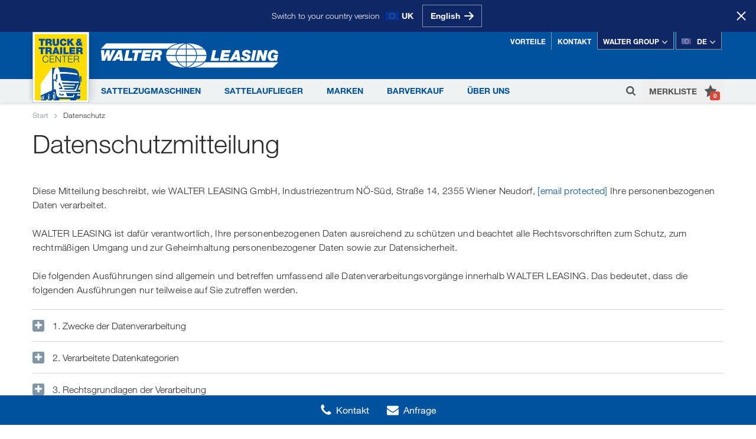

--- FILE ---
content_type: text/html; charset=utf-8
request_url: https://www.walter-leasing.com/de/de/datenschutz
body_size: 23775
content:


<!DOCTYPE html>
<html lang="de-DE" >
<head>
    <meta charset="utf-8">
    
        <link rel="dns-prefetch" href="https://cdn.cookielaw.org" />
<link rel="preconnect" href="https://cdn.cookielaw.org" />
<link rel="dns-prefetch" href="https://www.googletagmanager.com" />
<link rel="preconnect" href="https://www.googletagmanager.com" />
<link rel="dns-prefetch" href="https://www.google-analytics.com" />
<link rel="preconnect" href="https://www.google-analytics.com" />
        



    <script type="text/javascript">
    window.dataLayer = window.dataLayer || [];
    window.dataLayer.push({
        'userBereich': '',
        'originalURL': '/de/de/datenschutz',
        'sprache': 'de',
        'pageviewURL': '/virtual/de/de/datenschutz'
    });
    </script>
    <!-- Google Tag Manager -->
    <script>
(function(w,d,s,l,i){w[l]=w[l]||[];w[l].push({'gtm.start':
        new Date().getTime(),event:'gtm.js'});var f=d.getElementsByTagName(s)[0],
        j=d.createElement(s),dl=l!='dataLayer'?'&l='+l:'';j.async=true;j.src=
        'https://www.googletagmanager.com/gtm.js?id='+i+dl;f.parentNode.insertBefore(j,f);
})(window,document,'script','dataLayer','GTM-NQDMDCV');</script>
    <!-- End Google Tag Manager -->

    
    
    
<title>Datenschutz - WALTER LEASING (DE)</title>
<meta name="description" content="" />
  <meta name="robots" content="index, follow" data-vue-meta="true" />

<meta property="og:site_name" content="WALTER LEASING" />
<meta name="viewport" content="width=device-width, initial-scale=1, shrink-to-fit=no">
<meta http-equiv="Content-Type" content="text/html; charset=utf-8" />
<meta name="google-site-verification" content="5vlsyJp3KqXvRL027KhMhhCHrFj00V4nLRHY5GXIyqo" />

  <link rel="canonical" href="https://www.walter-leasing.com/de/de/datenschutz">

  <meta name="pageId" content="{f51134c2-d3bb-418d-bd35-83a5a2d47c21}">

  <meta class="swiftype" name="culture" data-type="string" content="de-DE" />



<script type="application/ld+json">
  {
    "@context": "https://schema.org/",
    "@type": "WebSite",
    "name": "WALTER LEASING",
    "url": "https://www.walter-leasing.com/",
    "alternateName": ["Walter Leasing", "WALTER LEASING GmbH"] 
  }
</script>

<meta name="algolia-site-verification"  content="E56ED14FC08CFA54" />

    
    
<meta property="og:type" content="website" />
<meta property="og:title" content="Datenschutz - WALTER LEASING (DE)" />
<meta property="og:description" content="" />
<meta property="og:url" content="https://www.walter-leasing.com/de/de/datenschutz" />


    
        

    <link rel="alternate" href="https://www.walter-leasing.com/cz/cs/ochrana-dat" hreflang="cs-CZ"/>
    <link rel="alternate" href="https://www.walter-leasing.com/at/de/datenschutz" hreflang="de-AT"/>
    <link rel="alternate" href="https://www.walter-leasing.com/de/de/datenschutz" hreflang="de-DE"/>
    <link rel="alternate" href="https://www.walter-leasing.com/hu/hu/adatvedelem" hreflang="hu-HU"/>
    <link rel="alternate" href="https://www.walter-leasing.com/pl/pl/ochrona-danych" hreflang="pl-PL"/>
    <link rel="alternate" href="https://www.walter-leasing.com/sk/sk/ochrana-dat" hreflang="sk-SK"/>

    <link rel="alternate" href="https://www.walter-leasing.com/uk/en/privacy-policy" hreflang="x-default" />



        <link rel="preload" as="font" type="font/woff2" crossorigin href="/static/assets/HelveticaNeueLTW06-45Light.woff2" />
<link rel="preload" as="font" type="font/woff2" crossorigin href="/static/assets/HelveticaNeueLTW06-55Roman.woff2" />
<link rel="preload" as="font" type="font/woff2" crossorigin href="/static/assets/HelveticaNeueLTW06-75Bold.woff2" />
<link rel="preload" as="font" type="font/woff2" crossorigin href="/static/assets/HelveticaNeueLTW06-35Thin.woff2" />
<link rel="preload" as="font" type="font/woff2" crossorigin href="/static/assets/HelveticaNeueLTW06-65Medium.woff2" />
<link rel="preload" as="image" type="image/svg+xml" href="/static/assets/external-link-blue.svg" />
<link rel="preload" as="image" type="image/png" media="(min-width: 992px)" href="/static/images/fahne_small_EU.png" />
<link rel="preload" as="image" type="image/png" media="(min-width: 992px)" href="/static/images/flags-lang-small.png" />

        

<!-- hiding external link icon for absolute, local domain -->
<style>

    a[href*=www\.walter-leasing\.com]:after {
        display: none !important;
    }

</style>
        


    <script id='OneTrustScript'
            src='https://cdn.cookielaw.org/scripttemplates/otSDKStub.js'
            type='text/javascript'
            charset='UTF-8'
            data-domain-script='67f4c40e-b988-45ff-8929-f7818b01ae3f'
            data-imprint-url='/de/de/impressum'
            data-privacy-url='/de/de/datenschutz'>
    </script>
    <script type='text/javascript'>
        function gtag() {
            window.dataLayer.push(arguments);
        }
        gtag('set', 'developer_id.dNzMyY2', true);
        gtag('set', 'url_passthrough', false);
        gtag('consent', 'default', {
            'ad_user_data': 'denied',
            'ad_personalization': 'denied',
            'ad_storage': 'denied',
            'analytics_storage': 'denied',
            'wait_for_update': 500
        });
        function OptanonWrapper() { if (OnetrustActiveGroups.indexOf('C0002') != -1) { gtag('consent', 'update', { 'analytics_storage': 'granted' }) }; if (OnetrustActiveGroups.indexOf('C0004') != -1) { gtag('consent', 'update', { 'ad_user_data': 'granted', 'ad_personalization': 'granted', 'ad_storage': 'granted' }) }; }
    </script>



    <link rel="stylesheet" type="text/css" href="/static/vendor.bundle.css?v=2025.10.2.1242.2794e67e" />
    <link rel="stylesheet" type="text/css" href="/static/main.bundle.css?v=2025.10.2.1242.2794e67e" />
    <script defer src="/static/vendor.bundle.js?v=2025.10.2.1242.2794e67e"></script>
    <script defer src="/static/main.bundle.js?v=2025.10.2.1242.2794e67e"></script>


<link rel="shortcut icon" type="image/x-icon" href="/static/images/favicon.ico?v=2025.10.2.1242.2794e67e" />


        
    

    <script type="application/ld+json">
        {
        "@context": "http://schema.org",
        "@type": "Organization",
        "url": "https://www.walter-leasing.com",
        "logo": "https://www.walter-leasing.com/static/images/logo-WLG-og.svg",
        "telephone": "+43 2236 3010-0"
        }
    </script>

</head>
<body>
    <input type="hidden" name="ajax-lang" value="de-DE" />
    
        

<!-- Google Tag Manager (noscript) -->
<noscript>
    <iframe src="https://www.googletagmanager.com/ns.html?id=GTM-NQDMDCV"
            height="0" width="0" style="display:none;visibility:hidden"></iframe>
</noscript>
<!-- End Google Tag Manager (noscript) -->

    



    <div class="site-wrapper has-region-prompt">

        

<header class='header '>




  <div id="region-prompt">
    <div class="container">
      <p class="message">Switch to your country version</p>
      <span class="locale-wrapper">
        <span class="flag flag-big flag-en"></span>
        <span class="locale-label">UK</span>
      </span>
      <div class="language-buttons-wrapper">
          <div class="button-wrapper">
            <a class="button btn-arrow btn-clear" href="/uk/en/privacy-policy" data-locale="en-UK">
              <span class="text">English</span>
              <span class="icon icon-position-right">
                <img src='/static/assets/svg/arrow_right.svg?v=2025.10.2.1242.2794e67e'>
              </span>
            </a>
          </div>
      </div>
    </div>
    <button class="close-button">
      <span class="text">Stay here</span>
      <span class="close-icon"></span>
    </button>
  </div>
        <div class="flyout" id="waltergroup" inert>
            <div class="container">
                <div class="row">
                    

<div class="col-md-5 offset-md-1 info">
    <div class="walter-group-logo">
        <img src='/static/assets/svg/WGP-logo.svg?v=2025.10.2.1242.2794e67e'>
    </div>
    <p>
        Die WALTER&nbsp;GROUP mit mehr als 5.000&nbsp;Mitarbeiterinnen und Mitarbeitern ist einer der erfolgreichsten österreichischen Privatkonzerne.
    </p>
</div>
<div class="col-md-6">
        <ul>
                <li>
                    <a data-tracking-intern="body-LKWW" target="_blank" href="https://www.lkw-walter.com/at/de" class="notmarked">
                        <span class="icon">
                            <img src='/static/assets/svg/arrow-2-right.svg?v=2025.10.2.1242.2794e67e'>
                        </span>
                        LKW WALTER Internationale Transportorganisation AG
                    </a>
                </li>
                <li>
                    <a data-tracking-intern="body-CTX" target="_blank" href="https://www.containex.com/at/de" class="notmarked">
                        <span class="icon">
                            <img src='/static/assets/svg/arrow-2-right.svg?v=2025.10.2.1242.2794e67e'>
                        </span>
                        CONTAINEX Container-Handelsgesellschaft m.b.H.
                    </a>
                </li>
                <li>
                    <a data-tracking-intern="body-WBP" target="_blank" href="https://www.walter-business-park.com/at/de" class="notmarked">
                        <span class="icon">
                            <img src='/static/assets/svg/arrow-2-right.svg?v=2025.10.2.1242.2794e67e'>
                        </span>
                        WALTER BUSINESS-PARK GmbH
                    </a>
                </li>
                <li>
                    <a data-tracking-intern="body-WLB" target="_blank" href="https://www.walter-lager-betriebe.com/int/de" class="notmarked">
                        <span class="icon">
                            <img src='/static/assets/svg/arrow-2-right.svg?v=2025.10.2.1242.2794e67e'>
                        </span>
                        WALTER LAGER-BETRIEBE GmbH
                    </a>
                </li>
                <li>
                    <a data-tracking-intern="body-WLG" target="_blank" href="https://www.walter-leasing.com" class="notmarked">
                        <span class="icon">
                            <img src='/static/assets/svg/arrow-2-right.svg?v=2025.10.2.1242.2794e67e'>
                        </span>
                        WALTER LEASING GmbH
                    </a>
                </li>
                <li>
                    <a data-tracking-intern="body-WIMMO" target="_blank" href="https://www.walter-immo.com/int/de" class="notmarked">
                        <span class="icon">
                            <img src='/static/assets/svg/arrow-2-right.svg?v=2025.10.2.1242.2794e67e'>
                        </span>
                        WALTER IMMOBILIEN GmbH
                    </a>
                </li>
        </ul>
</div>

                </div>
            </div>
        </div>
        <div class="flyout" id="languages" inert>
            <div class="container">
                <div class="row">
                    

    <div class="lang-at col col-auto">
        <span class="title"><span class="flag-small flag-de"></span></span>
        <ul>
            <li class="">
                    <a class="notmarked" href="/at/de/datenschutz" data-save-language="de-AT">Deutsch</a>
            </li>
        </ul>
    </div>
<div class="lang-int col">
    <span class="title"><span class="flag-small"></span>International:</span>
    <ul>
            <li class="">

                    <a class="notmarked" href="/cz/cs/ochrana-dat" data-save-language="cs-CZ">Česky</a>
            </li>
            <li class="active">

                    <b>Deutsch</b>
            </li>
            <li class="">

                    <a class="notmarked" href="/uk/en/privacy-policy" data-save-language="en-UK">English</a>
            </li>
            <li class="">

                    <a class="notmarked" href="/hu/hu/adatvedelem" data-save-language="hu-HU">Magyarul</a>
            </li>
            <li class="">

                    <a class="notmarked" href="/pl/pl/ochrona-danych" data-save-language="pl-PL">Polski</a>
            </li>
            <li class="">

                    <a class="notmarked" href="/sk/sk/ochrana-dat" data-save-language="sk-SK">Slovensky</a>
            </li>
    </ul>
</div>

                </div>
            </div>
        </div>
    <div class="main-header">
        <div class="header__container blue">
            <div class="overlap container">
                <a href="/de/de" data-tracking-intern="header-logo">
                        <img width="96" height="120" alt="Logo WALTER LEASING" src="/static/images/WALTER-LEASING-truck-and-trailer-center.png?v=2025.10.2.1242.2794e67e" />
                </a>
            </div>
            <div class="header__container variablePos container">
                <a href="/de/de" class="logo" data-tracking-intern="header-wortmarke">
                    <img class="logo-image mobile-logo" src='/static/assets/svg/logo-WLG.svg?v=2025.10.2.1242.2794e67e'>
                    <img class="logo-image desktop-logo" alt="Logo WALTER LEASING" src="/static/images/logos/WLG_Logo-NEG_220.svg?v=2025.10.2.1242.2794e67e" />
                </a>
            </div>
            <div class="container topPosition">
                <div class="header__container section-right row">

<div class="meta-navigation">
        <a class="" data-tracking-intern="header-" href="/de/de/ueber-uns/vorteile">Vorteile</a>
        <a class="" data-tracking-intern="header-" href="/de/de/kontakt">Kontakt</a>
</div>
                        <div class="flyout-toggle" data-open-id="waltergroup" tabindex="0">
                            WALTER GROUP
                            <span class="toggle-icon icon">
                                <img class="down" src='/static/assets/svg/arrow-2-right.svg?v=2025.10.2.1242.2794e67e'>
                            </span>
                        </div>
                        <div class="flyout-toggle" data-open-id="languages" tabindex="0">

                            <span
                                class="flag-small flag-eu"></span>
                            DE
                            <span class="toggle-icon icon">
                                <img class="down" src='/static/assets/svg/arrow-2-right.svg?v=2025.10.2.1242.2794e67e'>
                            </span>
                        </div>
                </div>
            </div>
                <div id="header-buttons" class="mobileIcons">
                        <button class="st-search-button d-md-none" data-toggle="modal" data-target="#st-search" aria-label="Suche">
                            <img src='/static/assets/svg/search.svg?v=2025.10.2.1242.2794e67e'>
                        </button>
                        <wish-list-button></wish-list-button>
                    <label class="burgerIcon" for="bugerMenuCb"><span></span></label>
                </div>
        </div>

            <div class="header__container gray">
                <div id="mainNavigation" class="container">
                        <ul class="">

                                <li class="">
                                    <a href="/de/de/k/sattelzugmaschinen"
                                        data-tracking-intern="navigation-sattelzugmaschinen">Sattelzugmaschinen</a>
                                        <ul>
                                                <li class="">
                                                    <a href="/de/de/k/sattelzugmaschinen" data-tracking-intern="navigation-sattelzugmaschinen">
                                                        <span class="text">
                                                            Aktuelle Angebote
                                                                <span class="count">(103)</span>
                                                        </span>
                                                    </a>
                                                </li>
                                                <li class="">
                                                    <a href="/de/de/k/sattelzugmaschinen/mega-zugmaschinen" data-tracking-intern="navigation-mega-zugmaschinen">
                                                        <span class="text">
                                                            Mega-Zugmaschinen
                                                                <span class="count">(43)</span>
                                                        </span>
                                                    </a>
                                                </li>
                                                <li class="">
                                                    <a href="/de/de/k/sattelzugmaschinen/standard-zugmaschinen" data-tracking-intern="navigation-standard-zugmaschinen">
                                                        <span class="text">
                                                            Standard-Zugmaschinen
                                                                <span class="count">(60)</span>
                                                        </span>
                                                    </a>
                                                </li>
                                        </ul>
                                </li>
                                <li class="">
                                    <a href="/de/de/k/sattelauflieger"
                                        data-tracking-intern="navigation-sattelauflieger">Sattelauflieger</a>
                                        <ul>
                                                <li class="">
                                                    <a href="/de/de/k/sattelauflieger" data-tracking-intern="navigation-sattelauflieger">
                                                        <span class="text">
                                                            Aktuelle Angebote
                                                                <span class="count">(22)</span>
                                                        </span>
                                                    </a>
                                                </li>
                                                <li class="">
                                                    <a href="/de/de/k/sattelauflieger/bordwand" data-tracking-intern="navigation-bordwand">
                                                        <span class="text">
                                                            Bordwand
                                                        </span>
                                                    </a>
                                                </li>
                                                <li class="">
                                                    <a href="/de/de/k/sattelauflieger/coiltrailer" data-tracking-intern="navigation-coiltrailer">
                                                        <span class="text">
                                                            Coiltrailer
                                                                <span class="count">(1)</span>
                                                        </span>
                                                    </a>
                                                </li>
                                                <li class="">
                                                    <a href="/de/de/k/sattelauflieger/mega-trailer" data-tracking-intern="navigation-mega-trailer">
                                                        <span class="text">
                                                            Mega-Trailer
                                                                <span class="count">(11)</span>
                                                        </span>
                                                    </a>
                                                </li>
                                                <li class="">
                                                    <a href="/de/de/k/sattelauflieger/tautliner" data-tracking-intern="navigation-tautliner">
                                                        <span class="text">
                                                            Tautliner
                                                                <span class="count">(10)</span>
                                                        </span>
                                                    </a>
                                                </li>
                                        </ul>
                                </li>
                                <li class="">
                                    <a href="/de/de/k/marken"
                                        data-tracking-intern="navigation-marken">Marken</a>
                                        <ul>
                                                <li class="">
                                                    <a href="/de/de/k/marken" data-tracking-intern="navigation-marken">
                                                        <span class="text">
                                                            Aktuelle Angebote
                                                                <span class="count">(125)</span>
                                                        </span>
                                                    </a>
                                                </li>
                                                <li class="">
                                                    <a href="/de/de/k/marken/berger-ecotrail" data-tracking-intern="navigation-berger-ecotrail">
                                                        <span class="text">
                                                            Berger Ecotrail
                                                        </span>
                                                    </a>
                                                </li>
                                                <li class="">
                                                    <a href="/de/de/k/marken/daf" data-tracking-intern="navigation-daf">
                                                        <span class="text">
                                                            DAF
                                                                <span class="count">(25)</span>
                                                        </span>
                                                    </a>
                                                </li>
                                                <li class="">
                                                    <a href="/de/de/k/marken/fliegl" data-tracking-intern="navigation-fliegl">
                                                        <span class="text">
                                                            Fliegl
                                                        </span>
                                                    </a>
                                                </li>
                                                <li class="">
                                                    <a href="/de/de/k/marken/ford" data-tracking-intern="navigation-ford">
                                                        <span class="text">
                                                            Ford
                                                        </span>
                                                    </a>
                                                </li>
                                                <li class="">
                                                    <a href="/de/de/k/marken/iveco" data-tracking-intern="navigation-iveco">
                                                        <span class="text">
                                                            Iveco
                                                                <span class="count">(3)</span>
                                                        </span>
                                                    </a>
                                                </li>
                                                <li class="">
                                                    <a href="/de/de/k/marken/koegel" data-tracking-intern="navigation-koegel">
                                                        <span class="text">
                                                            Kögel
                                                                <span class="count">(4)</span>
                                                        </span>
                                                    </a>
                                                </li>
                                                <li class="">
                                                    <a href="/de/de/k/marken/krone" data-tracking-intern="navigation-krone">
                                                        <span class="text">
                                                            Krone
                                                                <span class="count">(12)</span>
                                                        </span>
                                                    </a>
                                                </li>
                                                <li class="">
                                                    <a href="/de/de/k/marken/man" data-tracking-intern="navigation-man">
                                                        <span class="text">
                                                            MAN
                                                                <span class="count">(10)</span>
                                                        </span>
                                                    </a>
                                                </li>
                                                <li class="">
                                                    <a href="/de/de/k/marken/mercedes-benz" data-tracking-intern="navigation-mercedes-benz">
                                                        <span class="text">
                                                            Mercedes-Benz
                                                                <span class="count">(33)</span>
                                                        </span>
                                                    </a>
                                                </li>
                                                <li class="">
                                                    <a href="/de/de/k/marken/renault" data-tracking-intern="navigation-renault">
                                                        <span class="text">
                                                            Renault
                                                                <span class="count">(4)</span>
                                                        </span>
                                                    </a>
                                                </li>
                                                <li class="">
                                                    <a href="/de/de/k/marken/scania" data-tracking-intern="navigation-scania">
                                                        <span class="text">
                                                            Scania
                                                                <span class="count">(15)</span>
                                                        </span>
                                                    </a>
                                                </li>
                                                <li class="">
                                                    <a href="/de/de/k/marken/schmitz" data-tracking-intern="navigation-schmitz">
                                                        <span class="text">
                                                            Schmitz Cargobull
                                                                <span class="count">(6)</span>
                                                        </span>
                                                    </a>
                                                </li>
                                                <li class="">
                                                    <a href="/de/de/k/marken/schwarzmueller" data-tracking-intern="navigation-schwarzmueller">
                                                        <span class="text">
                                                            Schwarzmüller
                                                        </span>
                                                    </a>
                                                </li>
                                                <li class="">
                                                    <a href="/de/de/k/marken/volvo" data-tracking-intern="navigation-volvo">
                                                        <span class="text">
                                                            Volvo
                                                                <span class="count">(13)</span>
                                                        </span>
                                                    </a>
                                                </li>
                                                <li class="">
                                                    <a href="/de/de/k/marken/wielton" data-tracking-intern="navigation-wielton">
                                                        <span class="text">
                                                            Wielton
                                                        </span>
                                                    </a>
                                                </li>
                                        </ul>
                                </li>
                                <li class="">
                                    <a href="/de/de/barverkauf"
                                        data-tracking-intern="navigation-barverkauf">Barverkauf</a>
                                </li>
                                <li class="">
                                    <a href="/de/de/ueber-uns"
                                        data-tracking-intern="navigation-ueber-uns">Über uns</a>
                                        <ul>
                                                <li class="">
                                                    <a href="/de/de/ueber-uns/truck-trailer-center" data-tracking-intern="navigation-truck-trailer-center">
                                                        <span class="text">
                                                            Truck &amp; Trailer Center
                                                        </span>
                                                    </a>
                                                </li>
                                                <li class="">
                                                    <a href="/de/de/ueber-uns/unternehmen" data-tracking-intern="navigation-unternehmen">
                                                        <span class="text">
                                                            Unternehmen
                                                        </span>
                                                    </a>
                                                </li>
                                                <li class="">
                                                    <a href="/de/de/ueber-uns/zahlen-fakten" data-tracking-intern="navigation-zahlen-fakten">
                                                        <span class="text">
                                                            Zahlen &amp; Fakten
                                                        </span>
                                                    </a>
                                                </li>
                                                <li class="">
                                                    <a href="/de/de/ueber-uns/vorteile" data-tracking-intern="navigation-vorteile">
                                                        <span class="text">
                                                            Vorteile
                                                        </span>
                                                    </a>
                                                </li>
                                                <li class="">
                                                    <a href="/de/de/ueber-uns/finanzierung" data-tracking-intern="navigation-finanzierung">
                                                        <span class="text">
                                                            Finanzierung
                                                        </span>
                                                    </a>
                                                </li>
                                                <li class="">
                                                    <a href="/de/de/ueber-uns/suchen-sie-fracht" data-tracking-intern="navigation-suchen-sie-fracht">
                                                        <span class="text">
                                                            Suchen Sie Fracht?
                                                        </span>
                                                    </a>
                                                </li>
                                                <li class="">
                                                    <a href="/de/de/ueber-uns/compliance" data-tracking-intern="navigation-compliance">
                                                        <span class="text">
                                                            Compliance
                                                        </span>
                                                    </a>
                                                </li>
                                                <li class="">
                                                    <a href="/de/de/ueber-uns/walter-group" data-tracking-intern="navigation-walter-group">
                                                        <span class="text">
                                                            WALTER GROUP
                                                        </span>
                                                    </a>
                                                </li>
                                                <li class="">
                                                    <a href="/de/de/ueber-uns/glossar" data-tracking-intern="navigation-glossar">
                                                        <span class="text">
                                                            Glossar
                                                        </span>
                                                    </a>
                                                </li>
                                                <li class="">
                                                    <a href="/de/de/ueber-uns/karriere" data-tracking-intern="navigation-karriere">
                                                        <span class="text">
                                                            Jobs &amp; Karriere
                                                        </span>
                                                    </a>
                                                </li>
                                        </ul>
                                </li>

                        </ul>

                    <button class="st-search-button icon" data-toggle="modal" data-target="#st-search" aria-label="Suche">
                        <img src='/static/assets/svg/search.svg?v=2025.10.2.1242.2794e67e'>
                    </button>
                    <button type="button" id="navigation-button">
                        <wish-list-button>
                            <label class="watchListIcon">
                                <span class="text">
                                    Merkliste
                                </span>
                                <span class="icon">
                                    <img class="favorite" src='/static/assets/svg/icon-favorit.svg?v=2025.10.2.1242.2794e67e'>
                                </span>
                                <span class="count"></span>
                            </label>
                        </wish-list-button>
                    </button>
                </div>
            </div>
    </div>
</header>

        <div class="header print">
    <div class="container">
        <div class="row">
            <div class="col-lg-12">
                <img alt="Walter Leasing Print Logo" src="/static/images/WalterLeasingPrint.png?v=2025.10.2.1242.2794e67e" />
                <span class="subHeadline">Anschauen – Aussuchen – Mitnehmen</span>
            </div>
        </div>
     </div>
</div>

        
<div class="modal modal-centered modal-small" id="st-search">
    <div class="container">
        <div class="row">
            <div class="col">
                <form class="st-search-form">
                    <span class="icon">
                        <img src='/static/assets/svg/search.svg?v=2025.10.2.1242.2794e67e'>
                    </span>
                    <input type="text" id="st-search-input" />
                    <span class="st-search-close" data-dismiss="modal" aria-label="Close"></span>
                </form>
                <div id="st-results-container" class="d-none" data-noresults="Ihre Suche ergab kein Ergebnis." data-results="Ergebnisse" data-didyoumean="Meinten Sie:" data-next="Vor" data-prev="Zur&#xFC;ck"></div>
            </div>
        </div>
    </div>
</div>


        




<main>


    


<div id="breadcrumb" class="noprint">
    <div class="container">
        <ul>
                <li class="category">
                        <a href="/de/de" data-tracking-intern="navigation-breadcrumb-Start">Start</a>
                        <span class="icon">
                            <img src='/static/assets/svg/arrow-2-right.svg?v=2025.10.2.1242.2794e67e'>
                        </span>

                </li>
                <li class="">
Datenschutz
                </li>
        </ul>
    </div>

    <script type="application/ld+json">
        {
        "@context": "http://schema.org",
        "@type": "BreadcrumbList",
        "itemListElement": [
            { "@type": "ListItem", "position": 1, "item": { "@id": "https://www.walter-leasing.com/de/de", "name": "Start" } },
            { "@type": "ListItem", "position": 2, "item": { "@id": "https://www.walter-leasing.com/de/de/datenschutz", "name": "Datenschutz" } }
        ]
        }
    </script>
</div>

    <div class="container content">
        <div id="error-message-display">
            <error-message-display></error-message-display>
        </div>
        <div class="row" data-swiftype-name="body" data-swiftype-type="text">

            <div class="col-12">
                    <h1>Datenschutzmitteilung</h1>

                




<div class="richtext imageText1Column">
    <div class="row">
        <div class="col-lg-12 col-md-12 col-sm-12 col-xs-12">

            <div class="text" itemprop="text">Diese Mitteilung beschreibt, wie WALTER&nbsp;LEASING GmbH, Industriezentrum NÖ-Süd, Straße 14, 2355 Wiener Neudorf, <a href="/cdn-cgi/l/email-protection#0a6e6b7e6f647969627f7e704a7d6b667e6f78276d78657f7a24696567"><span class="__cf_email__" data-cfemail="b5d1d4c1d0dbc6d6ddc0c1cff5c2d4d9c1d0c798d2c7dac0c59bd6dad8">[email&#160;protected]</span></a> Ihre personenbezogenen Daten verarbeitet.<br>
<br>
WALTER&nbsp;LEASING ist dafür verantwortlich, Ihre personenbezogenen Daten ausreichend zu schützen und beachtet alle Rechtsvorschriften zum Schutz, zum rechtmäßigen Umgang und zur Geheimhaltung personenbezogener Daten sowie zur Datensicherheit.<br>
<br>
Die folgenden Ausführungen sind allgemein und betreffen umfassend alle Datenverarbeitungsvorgänge innerhalb WALTER&nbsp;LEASING. Das bedeutet, dass die folgenden Ausführungen nur teilweise auf Sie zutreffen werden.<br></div>


        </div>


    </div>

</div>


<div class="faq" id="">
    <h2></h2>
    <div class="accordion accordiontracking" role="tablist" aria-multiselectable="true" id="_91d853600d054d3c82fe67a89d2a92dd">

            <div class="card" itemscope itemprop="mainEntity" itemtype="https://schema.org/Question">
                <h2 class="card-header" role="tab" id="header_91d853600d054d3c82fe67a89d2a92dd_0bc6421b79b9438cb098c8e0dd856c56" itemprop="name">
                    <a class="collapsed" data-toggle="collapse" href="#collapse_91d853600d054d3c82fe67a89d2a92dd_0bc6421b79b9438cb098c8e0dd856c56" aria-controls="collapse_91d853600d054d3c82fe67a89d2a92dd_0bc6421b79b9438cb098c8e0dd856c56" data-tracking-element="openAccordionItem">
                        <span class="closed">
                            <img src='/static/assets/svg/icon-plus.svg?v=2025.10.2.1242.2794e67e'>
                        </span>
                        <span class="opened">
                            <img src='/static/assets/svg/icon-minus.svg?v=2025.10.2.1242.2794e67e'>
                        </span>
                        1. Zwecke der Datenverarbeitung
                    </a>
                </h2>
                <div class="collapse" id="collapse_91d853600d054d3c82fe67a89d2a92dd_0bc6421b79b9438cb098c8e0dd856c56" role="tabpanel" aria-labelledby="header_91d853600d054d3c82fe67a89d2a92dd_0bc6421b79b9438cb098c8e0dd856c56" itemscope itemprop="acceptedAnswer" itemtype="https://schema.org/Answer">
                    <div class="content">
                        <div class="content-container">



<div class="richtext imageText1Column">
    <div class="row">
        <div class="col-lg-12 col-md-12 col-sm-12 col-xs-12">

            <div class="text" itemprop="text"><p><span>Wir verarbeiten personenbezogene Daten im Wesentlichen zu folgenden Zwecken:</span></p>
<ul>
    <li><span>Bearbeitung von Angeboten und Anfragen an uns, z.B. durch (potentielle) Transportpartner, durch Personen, die Transporte, Lieferungen, Bestellungen o.Ä. beauftragen wollen oder sonst eine Zusammenarbeit anstreben</span></li>
    <li><span>Vertragsverhandlungen und Angebots-, sowie Vertragserstellung</span></li>
    <li><span>Beurteilung der Eignung als Vertragspartner, wie z.B. Bonitätsprüfungen bei potentiellen Kunden, Lieferanten etc.</span></li>
    <li><span>Abwicklung unserer Vertrags- und Geschäftsbeziehungen, z.B. Durchführung von Transporten (Disposition) und Lieferungen, Erfüllung von Bestand- und Leasingverträgen, Rechnungslegung, Mahnwesen, Bearbeitung von Reklamationen und Schadensfällen, Qualitätsmanagement, Abwicklung unseres Einkaufs, Optimierung unserer Leistungen durch Verwendung von Businessanwendungen (z.B. Transport Monitoring, Portale etc.)</span></li>
    <li><span>Customer Relationship, dh z.B. Versenden von Informationen, Newslettern, Angeboten und Werbematerial, laufende Kundenbetreuung, Durchführung von Veranstaltungen etc.</span></li>
    <li><span>Eindeckung und Verwaltung von Versicherungen, Abwicklung von Schadensfällen</span></li>
    <li><span>Fleet Management: Wartung und Instandhaltung unserer Fahrzeuge</span></li>
    <li><span>Produktentwicklung</span></li>
    <li><span>Verwaltung der Konzerngesellschaften</span></li>
    <li><span>Betrieb der IT-Infrastruktur, z.B. Gewährleistung der Sicherheit, des aktuellen Stands der Technik, Wartung etc.</span></li>
    <li><span>Zurverfügungstellung der Webseiten: Verbesserung und Entwicklung der Webseiten, Erstellung von Nutzungsstatistiken, Erkennen, Verhindern und Untersuchen von Angriffen auf die Webseiten etc.</span></li>
<br><br>


<p><span>Personenbezogene Daten erhalten wir</span></p>
<ul>
    <li><span>von Ihnen selbst: z.B. bei Anfragen an uns, bei der Anbahnung von Verträgen, im Rahmen der Erfüllung von mit uns geschlossenen Verträgen</span></li>
    <li><span>von Konzerngesellschaften innerhalb der WALTER&nbsp;GROUP</span></li>
    <li><span>von Dritten z.B. von Transportpartnern oder Kunden zur Auftragsabwicklung</span></li>
    <li><span>aus öffentlich zugänglichen Quellen, z.B. Firmenbuch, Grundbuch, Ediktsdatei, Vereinsregister, Gewerberegister</span></li>
    <li><span>von Ihrem Webbrowser (automatisch) beim Besuch unserer Webseiten entsprechend der von Ihnen gewählten Einstellungen</span></li>
</ul>
<br>
<p><span>Die Bereitstellung Ihrer personenbezogenen Daten ist freiwillig. Geschäftsbeziehungen mit uns werden aber nicht möglich sein, wenn uns die nötigen personenbezogenen Daten nicht zur Verfügung stehen. Genauso können wir nicht alle Funktionen unserer Webseiten gewährleisten, wenn Sie uns Ihre dafür nötigen personenbezogenen Daten nicht zur Verfügung stellen.</span></p></ul></div>


        </div>


    </div>

</div>
                        </div>
                    </div>
                </div>
            </div>
            <div class="card" itemscope itemprop="mainEntity" itemtype="https://schema.org/Question">
                <h2 class="card-header" role="tab" id="header_91d853600d054d3c82fe67a89d2a92dd_58a7bcf199024e79821da6c8429803ea" itemprop="name">
                    <a class="collapsed" data-toggle="collapse" href="#collapse_91d853600d054d3c82fe67a89d2a92dd_58a7bcf199024e79821da6c8429803ea" aria-controls="collapse_91d853600d054d3c82fe67a89d2a92dd_58a7bcf199024e79821da6c8429803ea" data-tracking-element="openAccordionItem">
                        <span class="closed">
                            <img src='/static/assets/svg/icon-plus.svg?v=2025.10.2.1242.2794e67e'>
                        </span>
                        <span class="opened">
                            <img src='/static/assets/svg/icon-minus.svg?v=2025.10.2.1242.2794e67e'>
                        </span>
                        2. Verarbeitete Datenkategorien
                    </a>
                </h2>
                <div class="collapse" id="collapse_91d853600d054d3c82fe67a89d2a92dd_58a7bcf199024e79821da6c8429803ea" role="tabpanel" aria-labelledby="header_91d853600d054d3c82fe67a89d2a92dd_58a7bcf199024e79821da6c8429803ea" itemscope itemprop="acceptedAnswer" itemtype="https://schema.org/Answer">
                    <div class="content">
                        <div class="content-container">



<div class="richtext imageText1Column">
    <div class="row">
        <div class="col-lg-12 col-md-12 col-sm-12 col-xs-12">

            <div class="text" itemprop="text"><ul>
    <li>Namensdaten, z.B. Vorname, Nachname, Username etc.</li>
    <li>Daten zur Person, z.B. Alter, Geschlecht, Geburtsdatum, Nationalität, Rolle im Unternehmen, Ausweiskopien etc.</li>
    <li>Kontaktdaten, z.B. Anschrift, Telefonnummer, E-Mail-Adresse etc.</li>
    <li>Identifizierungsdaten, z.B. Personalausweisnummer, Reisepassnummer, Kundennummer etc.</li>
    <li>Bankdaten, z.B. Kontonummer, Angaben zur Bonität etc.</li>
    <li>Amtliche Daten, z.B. Aktenzeichen, Steuernummer, Gehaltspfändungen, Mieterpass (Deutschland) etc.</li>
    <li>Fahrzeugdaten, z.B. Kraftfahrzeugnummer, Fahrgestellnummer, Motornummer, Kennzeichen, Zulassungsschein, Tankkarte, Staplerführerscheininformationen etc.</li>
    <li>Bilddateien und Videoaufzeichnungen</li>
    <li>IT-Nutzungsdaten, z.B. Verbindungsdaten, Logging-Informationen, Zutrittsinformationen, IP-Adresse, Referrer, Usernamen für von außen erreichbaren Systeme etc.</li>
    <li>Nutzungsdaten Webseiten: Datum und Uhrzeit des Aufrufs, IP-Adresse, Name und Version des Webbrowsers, bestimmte Cookies etc.</li>
    <li>Angaben zum Verhalten von Personen, z.B. Vermerke zu Antwortverhalten und Reminder, Korrespondenz und Erläuterungen zu laufenden Erhebungen, etc.</li>
    <li>Rassische / Ethnische Herkunft, z.B. Geburtsort in Ausweisen etc.</li>
    <li>Positionsdaten, z.B. GPS-Daten, Zeitstempel GPS Signal, Positionsdaten (Längen- und Breitengrad) etc.</li>
</ul></div>


        </div>


    </div>

</div>
                        </div>
                    </div>
                </div>
            </div>
            <div class="card" itemscope itemprop="mainEntity" itemtype="https://schema.org/Question">
                <h2 class="card-header" role="tab" id="header_91d853600d054d3c82fe67a89d2a92dd_7c7085db807949d9ace8e75466f71640" itemprop="name">
                    <a class="collapsed" data-toggle="collapse" href="#collapse_91d853600d054d3c82fe67a89d2a92dd_7c7085db807949d9ace8e75466f71640" aria-controls="collapse_91d853600d054d3c82fe67a89d2a92dd_7c7085db807949d9ace8e75466f71640" data-tracking-element="openAccordionItem">
                        <span class="closed">
                            <img src='/static/assets/svg/icon-plus.svg?v=2025.10.2.1242.2794e67e'>
                        </span>
                        <span class="opened">
                            <img src='/static/assets/svg/icon-minus.svg?v=2025.10.2.1242.2794e67e'>
                        </span>
                        3. Rechtsgrundlagen der Verarbeitung
                    </a>
                </h2>
                <div class="collapse" id="collapse_91d853600d054d3c82fe67a89d2a92dd_7c7085db807949d9ace8e75466f71640" role="tabpanel" aria-labelledby="header_91d853600d054d3c82fe67a89d2a92dd_7c7085db807949d9ace8e75466f71640" itemscope itemprop="acceptedAnswer" itemtype="https://schema.org/Answer">
                    <div class="content">
                        <div class="content-container">



<div class="richtext imageText1Column">
    <div class="row">
        <div class="col-lg-12 col-md-12 col-sm-12 col-xs-12">

            <div class="text" itemprop="text"><p>Rechtsgrundlagen für unsere Verarbeitung Ihrer Daten sind:</p>
<ul>
    <li>Vertragserfüllung und Durchführung vorvertraglicher Maßnahmen (Artikel 6 Abs 1 lit b DSGVO), z.B., wenn wir den reibungslosen Ablauf von Transporten und Lieferungen organisieren, Reklamationen und Schadensmeldungen bearbeiten, Rechnungen legen, Qualitätsmanagement betreiben, Angebote ausarbeiten, Ihre Anfragen bearbeiten und beantworten etc.</li>
    <li>Unser überwiegendes berechtigtes Interesse (Artikel 6 Abs 1 lit f DSGVO), z.B., wenn wir Ihnen zugeschnittene Informationen und Angebote übermitteln, soweit eine Einwilligung nicht Voraussetzung ist; unsere Datenverarbeitung im Rahmen der Rechtsverfolgung, Übermittlung von Fahrerdaten, wenn dies für die Abwicklung des Transportes benötigt wird und kein direkter Kontakt zum Fahrer besteht, Verarbeitung von Daten, die dafür nötig sind, dass die Funktionen unserer Webseiten gewährleistet sind etc.</li>
    <li>Gesetzliche Verpflichtungen (Artikel 6 Abs 1 lit c DSGVO), z.B. steuerrechtliche Verpflichtungen, Verpflichtungen nach StVO, KFG, VwStG, VwVfG, Geldwäschevorschriften etc.</li>
    <li>Soweit keine der genannten Rechtsgrundlagen vorliegt, beruht unsere Datenverarbeitung auf Ihrer Einwilligung gemäß Artikel 6 Abs 1 lit a DSGVO. Sie haben selbstverständlich das Recht erteilte Einwilligungen jederzeit zu widerrufen. Durch den Widerruf der Einwilligung wird die Rechtmäßigkeit der aufgrund der Einwilligung bis zum Widerruf erfolgten Verarbeitung allerdings nicht berührt (d.h.: der Widerruf wirkt nicht in die Vergangenheit).</li>
</ul></div>


        </div>


    </div>

</div>
                        </div>
                    </div>
                </div>
            </div>
            <div class="card" itemscope itemprop="mainEntity" itemtype="https://schema.org/Question">
                <h2 class="card-header" role="tab" id="header_91d853600d054d3c82fe67a89d2a92dd_a82fc350c3f4413db17ec4382cf135a8" itemprop="name">
                    <a class="collapsed" data-toggle="collapse" href="#collapse_91d853600d054d3c82fe67a89d2a92dd_a82fc350c3f4413db17ec4382cf135a8" aria-controls="collapse_91d853600d054d3c82fe67a89d2a92dd_a82fc350c3f4413db17ec4382cf135a8" data-tracking-element="openAccordionItem">
                        <span class="closed">
                            <img src='/static/assets/svg/icon-plus.svg?v=2025.10.2.1242.2794e67e'>
                        </span>
                        <span class="opened">
                            <img src='/static/assets/svg/icon-minus.svg?v=2025.10.2.1242.2794e67e'>
                        </span>
                        4. Übermittlung Ihrer personenbezogenen Daten
                    </a>
                </h2>
                <div class="collapse" id="collapse_91d853600d054d3c82fe67a89d2a92dd_a82fc350c3f4413db17ec4382cf135a8" role="tabpanel" aria-labelledby="header_91d853600d054d3c82fe67a89d2a92dd_a82fc350c3f4413db17ec4382cf135a8" itemscope itemprop="acceptedAnswer" itemtype="https://schema.org/Answer">
                    <div class="content">
                        <div class="content-container">



<div class="richtext imageText1Column">
    <div class="row">
        <div class="col-lg-12 col-md-12 col-sm-12 col-xs-12">

            <div class="text" itemprop="text"><p>Zu den oben genannten Zwecken kann es sein, dass wir Ihre personenbezogenen Daten an folgende Empfänger übermitteln:</p>
<ul>
    <li>Gesellschaften, die unserem Konzern angehören sowie deren Mitarbeiter</li>
    <li>von uns eingesetzte Dritte, z.B. IT-Dienstleister, Druckdienstleister, Rechenzentren, Hosting, Software und Service-Provider z.B. für Newsletterversand, Dienstleister im Rahmen der Schadenregulierung und Schadenabwicklung (Versicherungen und Versicherungspartner), Hausverwaltungen, Rechtsanwälte, Steuerberater, Notare, Wirtschaftsprüfer etc.</li>
    <li>Personen, die mit uns in einer Geschäftsbeziehung stehen, z.B. Transportpartner, Lieferanten, Handelspartner etc.</li>
    <li>Öffentliche Stellen, z.B. Zollämter, BMI, Botschaften, Bezirkshauptmannschaft etc.</li>
</ul>
<br>
<p>Eine Übermittlung erfolgt teilweise auch an Empfänger außerhalb Österreichs und in Ausnahmefällen an nicht sichere Drittstaaten. In diesem Fall sorgen wir aber dafür, dass geeignete Datenschutzgarantien vorhanden sind, z.B. durch verbindliche unternehmensinterne Datenschutzvorschriften oder EU-Standarddatenschutzklauseln.</p></div>


        </div>


    </div>

</div>
                        </div>
                    </div>
                </div>
            </div>
            <div class="card" itemscope itemprop="mainEntity" itemtype="https://schema.org/Question">
                <h2 class="card-header" role="tab" id="header_91d853600d054d3c82fe67a89d2a92dd_113dd37320f24d4ebfae5a685a4a7ab1" itemprop="name">
                    <a class="collapsed" data-toggle="collapse" href="#collapse_91d853600d054d3c82fe67a89d2a92dd_113dd37320f24d4ebfae5a685a4a7ab1" aria-controls="collapse_91d853600d054d3c82fe67a89d2a92dd_113dd37320f24d4ebfae5a685a4a7ab1" data-tracking-element="openAccordionItem">
                        <span class="closed">
                            <img src='/static/assets/svg/icon-plus.svg?v=2025.10.2.1242.2794e67e'>
                        </span>
                        <span class="opened">
                            <img src='/static/assets/svg/icon-minus.svg?v=2025.10.2.1242.2794e67e'>
                        </span>
                        5. Speicherdauer
                    </a>
                </h2>
                <div class="collapse" id="collapse_91d853600d054d3c82fe67a89d2a92dd_113dd37320f24d4ebfae5a685a4a7ab1" role="tabpanel" aria-labelledby="header_91d853600d054d3c82fe67a89d2a92dd_113dd37320f24d4ebfae5a685a4a7ab1" itemscope itemprop="acceptedAnswer" itemtype="https://schema.org/Answer">
                    <div class="content">
                        <div class="content-container">



<div class="richtext imageText1Column">
    <div class="row">
        <div class="col-lg-12 col-md-12 col-sm-12 col-xs-12">

            <div class="text" itemprop="text">Ihre personenbezogenen Daten werden von uns nur solange aufbewahrt, wie dies vernünftigerweise als nötig erachtet wird, um die genannten Zwecke zu erreichen. Wir speichern Ihre personenbezogenen Daten darüber hinaus solange gesetzliche Aufbewahrungsplichten bestehen oder Verjährungsfristen potentieller Rechtsansprüche noch nicht abgelaufen sind.</div>


        </div>


    </div>

</div>
                        </div>
                    </div>
                </div>
            </div>
            <div class="card" itemscope itemprop="mainEntity" itemtype="https://schema.org/Question">
                <h2 class="card-header" role="tab" id="header_91d853600d054d3c82fe67a89d2a92dd_317ee9891c8742b1824d08e2500444c6" itemprop="name">
                    <a class="collapsed" data-toggle="collapse" href="#collapse_91d853600d054d3c82fe67a89d2a92dd_317ee9891c8742b1824d08e2500444c6" aria-controls="collapse_91d853600d054d3c82fe67a89d2a92dd_317ee9891c8742b1824d08e2500444c6" data-tracking-element="openAccordionItem">
                        <span class="closed">
                            <img src='/static/assets/svg/icon-plus.svg?v=2025.10.2.1242.2794e67e'>
                        </span>
                        <span class="opened">
                            <img src='/static/assets/svg/icon-minus.svg?v=2025.10.2.1242.2794e67e'>
                        </span>
                        6. Ihre Rechte im Zusammenhang mit personenbezogenen Daten
                    </a>
                </h2>
                <div class="collapse" id="collapse_91d853600d054d3c82fe67a89d2a92dd_317ee9891c8742b1824d08e2500444c6" role="tabpanel" aria-labelledby="header_91d853600d054d3c82fe67a89d2a92dd_317ee9891c8742b1824d08e2500444c6" itemscope itemprop="acceptedAnswer" itemtype="https://schema.org/Answer">
                    <div class="content">
                        <div class="content-container">



<div class="richtext imageText1Column">
    <div class="row">
        <div class="col-lg-12 col-md-12 col-sm-12 col-xs-12">

            <div class="text" itemprop="text">Sie sind unter anderem berechtigt (unter den Voraussetzungen anwendbaren Rechts), (i) zu überprüfen, ob und welche personenbezogenen Daten wir über Sie gespeichert haben und Kopien dieser Daten zu erhalten, (ii), die Berichtigung, Ergänzung oder das Löschen Ihrer personenbezogenen Daten, die falsch sind oder nicht rechtskonform verarbeitet werden, zu verlangen, (iii) von uns zu verlangen, die Verarbeitung Ihrer personenbezogenen Daten einzuschränken und (iv) unter bestimmten Umständen der Verarbeitung Ihrer personenbezogenen Daten zu widersprechen oder die für das Verarbeiten zuvor gegebene Einwilligung zu widerrufen, (v) Datenübertragbarkeit zu verlangen (vi) die Identität von Dritten, an welche Ihre personenbezogenen Daten übermittelt werden zu kennen und (vii) bei der zuständigen Behörde Beschwerde zu erheben.</div>


        </div>


    </div>

</div>
                        </div>
                    </div>
                </div>
            </div>
            <div class="card" itemscope itemprop="mainEntity" itemtype="https://schema.org/Question">
                <h2 class="card-header" role="tab" id="header_91d853600d054d3c82fe67a89d2a92dd_b24b9bf334ca4bbbb1ebfc1e8a998131" itemprop="name">
                    <a class="collapsed" data-toggle="collapse" href="#collapse_91d853600d054d3c82fe67a89d2a92dd_b24b9bf334ca4bbbb1ebfc1e8a998131" aria-controls="collapse_91d853600d054d3c82fe67a89d2a92dd_b24b9bf334ca4bbbb1ebfc1e8a998131" data-tracking-element="openAccordionItem">
                        <span class="closed">
                            <img src='/static/assets/svg/icon-plus.svg?v=2025.10.2.1242.2794e67e'>
                        </span>
                        <span class="opened">
                            <img src='/static/assets/svg/icon-minus.svg?v=2025.10.2.1242.2794e67e'>
                        </span>
                        7. Cookies
                    </a>
                </h2>
                <div class="collapse" id="collapse_91d853600d054d3c82fe67a89d2a92dd_b24b9bf334ca4bbbb1ebfc1e8a998131" role="tabpanel" aria-labelledby="header_91d853600d054d3c82fe67a89d2a92dd_b24b9bf334ca4bbbb1ebfc1e8a998131" itemscope itemprop="acceptedAnswer" itemtype="https://schema.org/Answer">
                    <div class="content">
                        <div class="content-container">



<div class="richtext imageText1Column">
    <div class="row">
        <div class="col-lg-12 col-md-12 col-sm-12 col-xs-12">

            <div class="text" itemprop="text"><p>Auf unseren Webseiten werden sogenannte Cookies verwendet. Ein Cookie ist eine kleine Datei, die auf Ihren Computer gespeichert werden kann, wenn Sie eine Webseite besuchen. Wir verwenden Cookies grundsätzlich, um Nutzern zusätzliche Funktionen auf der Webseite zu bieten, z.B., um Ihnen die Navigation auf einer Webseite zu erleichtern, es Ihnen zu ermöglichen, die Webseite dort weiterzuverwenden, wo Sie sie verlassen haben und/oder Ihre Präferenzen oder Einstellungen zu speichern, wenn Sie die Webseite wieder besuchen. Cookies können auf keine anderen Daten auf Ihrem Computer zugreifen, diese lesen oder verändern.<br>
<br>
Die meisten der Cookies auf unseren Webseiten sind sogenannte Session- oder temporäre Cookies. Sie werden automatisch gelöscht, wenn Sie die Webseite wieder verlassen. Darüber hinaus verwenden wir dauerhafte Cookies, die auf der Festplatte gespeichert bleiben. Diese können Sie aber manuell in Ihrem Browser löschen. Sonst haben diese Cookies eine Lebensdauer von 1 Monat bis 10 Jahren. Wir verwenden solche dauerhaften Cookies, um Sie wiederzuerkennen, wenn Sie unsere Webseite das nächste Mal besuchen, um so die Nutzung der Webseite für Sie komfortabler zu gestalten und um das Internetangebot Ihren Wünschen bestmöglich anzupassen.<br>
<br>
Wir verwenden außerdem Drittanbietercookies, die dabei helfen, das Internetangebot für Sie interessanter zu gestalten. Es werden daher bei der Nutzung der Webseiten auch temporäre und dauerhafte Cookies von Drittanbietern gespeichert, wenn Sie dazu Ihre Zustimmung erteilt haben. Der ausschließliche Zweck dieser Drittanbietercookies liegt darin, den Drittanbietern die Möglichkeit zu geben, Sie mit zugeschnittener Werbung anzusprechen. Wir übernehmen für die rechtmäßige Verwendung der Cookies durch Dritte keine Haftung.<br>
<br>
Sie können beim Besuch unserer Webseiten einer Speicherung von Cookies, die über ein technisch notwendiges Ausmaß hinausgehen, aktiv zustimmen. Sie haben außerdem die Möglichkeit, die Speicherung nur bestimmter Arten von Cookies zu aktivieren bzw. zu deaktivieren. Wollen Sie Ihre Einstellungen zu den Cookies zu einem späteren Zeitpunkt anpassen, dann können Sie dies jederzeit in den Cookie-Einstellungen.<br>
<span style="color: #000000;"><br>
<strong>Cookie-Einwilligung</strong><br>
Unsere Website nutzt die Cookie-Consent-Technologie von OneTrust, um Ihre Einwilligung zur Speicherung bestimmter Cookies auf Ihrem Endgerät einzuholen und diese datenschutzkonform zu dokumentieren. Anbieter dieser Technologie ist die OneTrust Technology Ltd.<br>
<br>
Wenn Sie unsere Website betreten, wird eine Verbindung zu den Servern von OneTrust hergestellt, um Ihre Einwilligungen zur Cookie-Nutzung einzuholen. Anschließend speichert OneTrust ein Cookie in Ihrem Browser, um Ihnen die erteilten Einwilligungen bzw. deren Widerruf zuordnen zu können. Die so erfassten Daten werden gespeichert, bis Sie uns zur Löschung auffordern, den OneTrust-Cookie selbst löschen oder der Zweck für die Datenspeicherung entfällt.<br>
<br>
Der Einsatz von OneTrust erfolgt, um die gesetzlich vorgeschriebenen Einwilligungen für den Einsatz von Cookies einzuholen. Rechtsgrundlage hierfür ist Art. 6 Abs. 1 S. 1 lit. c DSGVO.<br>
<br>
Wir haben einen Vertrag über Auftragsverarbeitung mit OneTrust geschlossen. Hierbei handelt es sich um einen datenschutzrechtlich vorgeschriebenen Vertrag, der gewährleistet, dass OneTrust die personenbezogenen Daten unserer Websitebesucher nur nach unseren Weisungen und unter Einhaltung der DSGVO verarbeitet.<br>
<br>
Sie können Cookies darüber hinaus auf Ihrem Computer kontrollieren, indem Sie Ihre Browsereinstellungen so wählen, dass Sie eine Benachrichtigung bekommen, wenn eine Webseite Cookies speichern will. Sie können Cookies auch blockieren oder löschen, wenn sie bereits auf Ihrem Computer gespeichert wurden.
<br>
<br>
Sind Cookies mit einer Speicherung personenbezogener Daten in einem Drittland außerhalb des Geltungsbereichs der Datenschutz-Grundverordnung (DSGVO) und ohne bilaterale Vereinbarungen über ein angemessenes Schutzniveau verbunden, werden diese nur gespeichert, wenn Sie hierfür Ihre Zustimmung erteilt haben.<br>
<br>
Das Deaktivieren, Blockieren oder Löschen von Cookies kann allerdings Ihre Online-Erfahrung beeinträchtigen und Sie daran hindern unsere Webseiten vollständig zu nutzen.
</span></p></div>


        </div>


    </div>

</div>
                        </div>
                    </div>
                </div>
            </div>
            <div class="card" itemscope itemprop="mainEntity" itemtype="https://schema.org/Question">
                <h2 class="card-header" role="tab" id="header_91d853600d054d3c82fe67a89d2a92dd_08dc391c751b44c4b00eaf54cdf94f58" itemprop="name">
                    <a class="collapsed" data-toggle="collapse" href="#collapse_91d853600d054d3c82fe67a89d2a92dd_08dc391c751b44c4b00eaf54cdf94f58" aria-controls="collapse_91d853600d054d3c82fe67a89d2a92dd_08dc391c751b44c4b00eaf54cdf94f58" data-tracking-element="openAccordionItem">
                        <span class="closed">
                            <img src='/static/assets/svg/icon-plus.svg?v=2025.10.2.1242.2794e67e'>
                        </span>
                        <span class="opened">
                            <img src='/static/assets/svg/icon-minus.svg?v=2025.10.2.1242.2794e67e'>
                        </span>
                        8. Google Analytics
                    </a>
                </h2>
                <div class="collapse" id="collapse_91d853600d054d3c82fe67a89d2a92dd_08dc391c751b44c4b00eaf54cdf94f58" role="tabpanel" aria-labelledby="header_91d853600d054d3c82fe67a89d2a92dd_08dc391c751b44c4b00eaf54cdf94f58" itemscope itemprop="acceptedAnswer" itemtype="https://schema.org/Answer">
                    <div class="content">
                        <div class="content-container">



<div class="richtext imageText1Column">
    <div class="row">
        <div class="col-lg-12 col-md-12 col-sm-12 col-xs-12">

            <div class="text" itemprop="text">Unsere Webseiten benutzen Google Analytics, einen Webanalysedienst der Google Inc. („Google“), wenn Sie der Verwendung durch Aktivierung von Leistungs-Cookies in den Cookie-Einstellungen zugestimmt haben. Google Analytics verwendet Cookies, um eine Analyse der Benutzung der Webseite zu ermöglichen und uns auf kosteneffiziente Weise eine leicht zu verwendende Webseiten-Zugriffsstatistik zu erstellen. Die durch die Cookies erzeugten Informationen über die Benutzung unserer Webseiten durch den Nutzer werden in der Regel an einen Server von Google in den USA übertragen und dort gespeichert, wenn Sie hierfür Ihre Zustimmung erteilt haben.<br>
<br>
Unsere Webseiten verwenden die von Google Analytics gebotene Möglichkeit der IP-Anonymisierung. Das bedeutet, dass die IP-Adresse des Nutzers von Google noch innerhalb der Mitgliedstaaten der Europäischen Union oder in anderen Vertragsstaaten des Abkommens über den Europäischen Wirtschaftsraum gekürzt wird. Nur in Ausnahmefällen wird die volle IP-Adresse an einen Server von Google in den USA übertragen und dort gekürzt. In unserem Auftrag wird Google diese Informationen benutzen, um Ihre Nutzung der Webseiten auszuwerten, um Reports über die Webseiten-Aktivitäten zusammenzustellen und um weitere mit der Webseiten-Nutzung und der Internetnutzung verbundene Dienstleistungen für uns zu erbringen. Die im Rahmen von Google Analytics vom Browser des Nutzers übermittelte IP-Adresse wird nicht mit anderen Daten von Google zusammengeführt.<br>
<br>
Sie können die Erfassung der durch das Cookie erzeugten und auf die Nutzung der Webseiten bezogenen Daten (inkl. Ihrer IP-Adresse) an Google sowie die Verarbeitung dieser Daten durch Google verhindern, indem Sie das unter dem folgenden Link verfügbare Browser-Plugin herunterladen und installieren: 
<a href="http://tools.google.com/dlpage/gaoptout?hl=en" target="_blank">http://tools.google.com/dlpage/gaoptout?hl=en</a><br>
<br>
Nähere Informationen zu den Nutzungsbedingungen von Google sowie Googles Datenschutzerklärung finden Sie unter <a href="http://www.google.com/analytics/terms/de.html" target="_blank">http://www.google.com/analytics/terms/de.html</a> bzw. unter <a href="http://www.google.at/intl/at/policies" target="_blank">http://www.google.at/intl/at/policies</a>.</div>


        </div>


    </div>

</div>
                        </div>
                    </div>
                </div>
            </div>
            <div class="card" itemscope itemprop="mainEntity" itemtype="https://schema.org/Question">
                <h2 class="card-header" role="tab" id="header_91d853600d054d3c82fe67a89d2a92dd_83f656f6e00b42e6a46666a1f93b18bd" itemprop="name">
                    <a class="collapsed" data-toggle="collapse" href="#collapse_91d853600d054d3c82fe67a89d2a92dd_83f656f6e00b42e6a46666a1f93b18bd" aria-controls="collapse_91d853600d054d3c82fe67a89d2a92dd_83f656f6e00b42e6a46666a1f93b18bd" data-tracking-element="openAccordionItem">
                        <span class="closed">
                            <img src='/static/assets/svg/icon-plus.svg?v=2025.10.2.1242.2794e67e'>
                        </span>
                        <span class="opened">
                            <img src='/static/assets/svg/icon-minus.svg?v=2025.10.2.1242.2794e67e'>
                        </span>
                        9. Goolge Ads
                    </a>
                </h2>
                <div class="collapse" id="collapse_91d853600d054d3c82fe67a89d2a92dd_83f656f6e00b42e6a46666a1f93b18bd" role="tabpanel" aria-labelledby="header_91d853600d054d3c82fe67a89d2a92dd_83f656f6e00b42e6a46666a1f93b18bd" itemscope itemprop="acceptedAnswer" itemtype="https://schema.org/Answer">
                    <div class="content">
                        <div class="content-container">



<div class="richtext imageText1Column">
    <div class="row">
        <div class="col-lg-12 col-md-12 col-sm-12 col-xs-12">

            <div class="text" itemprop="text"><p>Auf dieser Website kommt zum Zweck der Bewerbung unserer Produkte und Dienstleistungen der Dienst Google Ads zum Einsatz, wenn Sie der Verwendung durch Aktivierung von Marketing Cookies in den Cookie Einstellungen zugestimmt haben. Bei Google Ads handelt es sich um das Online-Werbesystem von Google. Unser Ziel ist es, das Angebot unserer Website mithilfe von Google Ads gezielt jenen Besuchern zu präsentieren, die sich tatsächlich für unsere Produkte oder Dienstleistungen interessieren. Durch die Auswertung der Daten aus dem Google Ads Conversion-Tracking können wir den Erfolg einzelner Werbekampagnen messen und kontinuierlich optimieren.&nbsp;</p>
<p>&nbsp;</p>
<p>Mit Google Ads Remarketing möchten wir Besucher unserer Website erneut gezielt ansprechen.&nbsp;Damit dieser Dienst funktioniert werden von Google Ads Cookies eingesetzt und Besucher teilweise in Remarketing-Listen aufgenommen, um nur mit bestimmten Werbekampagnen bespielt zu werden.&nbsp;Durch den Einsatz des Erweiterten Conversion-Trackings von Google Ads können wir die Leistung unserer Werbekampagnen noch besser messen. Dabei werden Ihre eingegebenen E-Mail-Adressen und Telefonnummern in einem verschlüsselten Format bei Conversions an Google übermittelt.&nbsp;Sie können ihre Einstellungen für personalisierte Werbung von Google auch im Google Anzeigen-Center ändern.&nbsp;Die Datenverarbeitung erfolgt auf Grundlage von Art. 6 Abs. 1 lit. a DSGVO.&nbsp;</p>
<p>&nbsp;</p>
<p>Eine Übermittlung von Daten erfolgt in diesem Fall an Google Ireland Limited, Gordon House, Barrow Street, Dublin 4, Irland. Dies kann auch eine Übermittlung von personenbezogenen Daten in ein Land außerhalb der Europäischen Union bedeuten. Die Übermittlung der Daten in die USA erfolgt aufgrund Art. 45 DSGVO iVm der Angemessenheitsentscheidung C(2023) 4745 der Europäischen Kommission, da sich der Datenempfänger zur Einhaltung der Grundsätze der Datenverarbeitung des Data Privacy Frameworks (DPF) verpflichtet hat.&nbsp;</p>
<p>Nähere Informationen zu den Nutzungsbedingungen von Google sowie Googles Datenschutzerklärung finden Sie unter <a href="https://policies.google.com/privacy" rel="noopener noreferrer" target="_blank">https://policies.google.com/privacy</a>.</p></div>


        </div>


    </div>

</div>
                        </div>
                    </div>
                </div>
            </div>
            <div class="card" itemscope itemprop="mainEntity" itemtype="https://schema.org/Question">
                <h2 class="card-header" role="tab" id="header_91d853600d054d3c82fe67a89d2a92dd_482835d1381f4a5f9319bd8a285c9bb7" itemprop="name">
                    <a class="collapsed" data-toggle="collapse" href="#collapse_91d853600d054d3c82fe67a89d2a92dd_482835d1381f4a5f9319bd8a285c9bb7" aria-controls="collapse_91d853600d054d3c82fe67a89d2a92dd_482835d1381f4a5f9319bd8a285c9bb7" data-tracking-element="openAccordionItem">
                        <span class="closed">
                            <img src='/static/assets/svg/icon-plus.svg?v=2025.10.2.1242.2794e67e'>
                        </span>
                        <span class="opened">
                            <img src='/static/assets/svg/icon-minus.svg?v=2025.10.2.1242.2794e67e'>
                        </span>
                        10. Google Maps
                    </a>
                </h2>
                <div class="collapse" id="collapse_91d853600d054d3c82fe67a89d2a92dd_482835d1381f4a5f9319bd8a285c9bb7" role="tabpanel" aria-labelledby="header_91d853600d054d3c82fe67a89d2a92dd_482835d1381f4a5f9319bd8a285c9bb7" itemscope itemprop="acceptedAnswer" itemtype="https://schema.org/Answer">
                    <div class="content">
                        <div class="content-container">



<div class="richtext imageText1Column">
    <div class="row">
        <div class="col-lg-12 col-md-12 col-sm-12 col-xs-12">

            <div class="text" itemprop="text">Unsere Webseiten nutzen den Kartendienst Google Maps der Google Inc.. Hierbei findet eine Datenübertragung der IP-Adresse des Nutzers zwischen dem Browser und den Servern von Google Maps statt. Gegebenenfalls werden diese Daten auch an Google Maps Server in den USA übermittelt.<br>
<br>
Die Datenverarbeitung erfolgt auf Grundlage von Art. 6 Abs. 1 lit. f DSGVO (berechtigtes Interesse an einer leichteren Auffindbarkeit der von uns auf der Website angegebenen Orte).</div>


        </div>


    </div>

</div>
                        </div>
                    </div>
                </div>
            </div>
            <div class="card" itemscope itemprop="mainEntity" itemtype="https://schema.org/Question">
                <h2 class="card-header" role="tab" id="header_91d853600d054d3c82fe67a89d2a92dd_8bb3644050c44fbb9f6aeb3110dffe46" itemprop="name">
                    <a class="collapsed" data-toggle="collapse" href="#collapse_91d853600d054d3c82fe67a89d2a92dd_8bb3644050c44fbb9f6aeb3110dffe46" aria-controls="collapse_91d853600d054d3c82fe67a89d2a92dd_8bb3644050c44fbb9f6aeb3110dffe46" data-tracking-element="openAccordionItem">
                        <span class="closed">
                            <img src='/static/assets/svg/icon-plus.svg?v=2025.10.2.1242.2794e67e'>
                        </span>
                        <span class="opened">
                            <img src='/static/assets/svg/icon-minus.svg?v=2025.10.2.1242.2794e67e'>
                        </span>
                        11. Google YouTube
                    </a>
                </h2>
                <div class="collapse" id="collapse_91d853600d054d3c82fe67a89d2a92dd_8bb3644050c44fbb9f6aeb3110dffe46" role="tabpanel" aria-labelledby="header_91d853600d054d3c82fe67a89d2a92dd_8bb3644050c44fbb9f6aeb3110dffe46" itemscope itemprop="acceptedAnswer" itemtype="https://schema.org/Answer">
                    <div class="content">
                        <div class="content-container">



<div class="richtext imageText1Column">
    <div class="row">
        <div class="col-lg-12 col-md-12 col-sm-12 col-xs-12">

            <div class="text" itemprop="text">Wir haben auf unserer Website YouTube-Videos eingebaut. So können wir Ihnen interessante Videos direkt auf unserer Seite präsentieren. YouTube ist eine Tochterfirma von Google Inc. Betrieben wird das Videoportal durch YouTube, LLC, 901 Cherry Ave., San Bruno, CA 94066, USA. Wenn Sie auf unserer Website eine Seite aufrufen, die ein YouTube-Video eingebettet hat, verbindet sich Ihr Browser automatisch mit den Servern von YouTube bzw. Google. Für die gesamte Datenverarbeitung im europäischen Raum ist Google Ireland Limited (Gordon House, Barrow Street Dublin 4, Irland) verantwortlich.<br>
<br>
Die Datenverarbeitung erfolgt auf Grundlage von Art. 6 Abs. 1 lit. f DSGVO.</div>


        </div>


    </div>

</div>
                        </div>
                    </div>
                </div>
            </div>
            <div class="card" itemscope itemprop="mainEntity" itemtype="https://schema.org/Question">
                <h2 class="card-header" role="tab" id="header_91d853600d054d3c82fe67a89d2a92dd_9cb1652ddc774f229192400ee0f33511" itemprop="name">
                    <a class="collapsed" data-toggle="collapse" href="#collapse_91d853600d054d3c82fe67a89d2a92dd_9cb1652ddc774f229192400ee0f33511" aria-controls="collapse_91d853600d054d3c82fe67a89d2a92dd_9cb1652ddc774f229192400ee0f33511" data-tracking-element="openAccordionItem">
                        <span class="closed">
                            <img src='/static/assets/svg/icon-plus.svg?v=2025.10.2.1242.2794e67e'>
                        </span>
                        <span class="opened">
                            <img src='/static/assets/svg/icon-minus.svg?v=2025.10.2.1242.2794e67e'>
                        </span>
                        12. Microsoft Bing Ads
                    </a>
                </h2>
                <div class="collapse" id="collapse_91d853600d054d3c82fe67a89d2a92dd_9cb1652ddc774f229192400ee0f33511" role="tabpanel" aria-labelledby="header_91d853600d054d3c82fe67a89d2a92dd_9cb1652ddc774f229192400ee0f33511" itemscope itemprop="acceptedAnswer" itemtype="https://schema.org/Answer">
                    <div class="content">
                        <div class="content-container">



<div class="richtext imageText1Column">
    <div class="row">
        <div class="col-lg-12 col-md-12 col-sm-12 col-xs-12">

            <div class="text" itemprop="text">Die Webseiten verwenden das Bing Ads Universal Event Tracking (UET), wenn Sie der Verwendung durch Aktivierung von Marketing Cookies in den Cookie Einstellungen zugestimmt haben. Bing Ads ist ein Dienst der Microsoft Corporation, mit dem wir Ihnen anhand Ihres Nutzungsverhaltens bei vorherigen Besuchen auf unseren Webseiten gezielte Werbung von mutmaßlichem Interesse unterbreiten können. Die Weitergabe Ihrer Daten erfolgt in diesem Fall an den Betreiber von Bing Ads, die Microsoft Corporation, One Microsoft Way Redmond, WA 98052-6399, United States.<br>
<br>
Nähere Informationen zu den Microsoft Datenschutzbestimmungen finden Sie unter 
https://privacy.microsoft.com/privacystatement.<br>
<br>
Sie können ihre Einstellungen für interessensbezogene Werbung von Microsoft auch unter https://account.microsoft.com/privacy/ad-settings/ ändern.<br>
<br>
Die Datenverarbeitung erfolgt auf Grundlage von Art. 6 Abs. 1 lit. a DSGVO.</div>


        </div>


    </div>

</div>
                        </div>
                    </div>
                </div>
            </div>
            <div class="card" itemscope itemprop="mainEntity" itemtype="https://schema.org/Question">
                <h2 class="card-header" role="tab" id="header_91d853600d054d3c82fe67a89d2a92dd_2832ae073dea4f14a19709f447c081ed" itemprop="name">
                    <a class="collapsed" data-toggle="collapse" href="#collapse_91d853600d054d3c82fe67a89d2a92dd_2832ae073dea4f14a19709f447c081ed" aria-controls="collapse_91d853600d054d3c82fe67a89d2a92dd_2832ae073dea4f14a19709f447c081ed" data-tracking-element="openAccordionItem">
                        <span class="closed">
                            <img src='/static/assets/svg/icon-plus.svg?v=2025.10.2.1242.2794e67e'>
                        </span>
                        <span class="opened">
                            <img src='/static/assets/svg/icon-minus.svg?v=2025.10.2.1242.2794e67e'>
                        </span>
                        13. Yandex
                    </a>
                </h2>
                <div class="collapse" id="collapse_91d853600d054d3c82fe67a89d2a92dd_2832ae073dea4f14a19709f447c081ed" role="tabpanel" aria-labelledby="header_91d853600d054d3c82fe67a89d2a92dd_2832ae073dea4f14a19709f447c081ed" itemscope itemprop="acceptedAnswer" itemtype="https://schema.org/Answer">
                    <div class="content">
                        <div class="content-container">



<div class="richtext imageText1Column">
    <div class="row">
        <div class="col-lg-12 col-md-12 col-sm-12 col-xs-12">

            <div class="text" itemprop="text"><p>Wir verwenden auf einzelnen marktspezifischen Varianten unserer Webseite "Yandex Metrica", einen Webanalysedienst der Yandex Oy Limited Company - Moreenikatu 6, 04600 Mantsala, Finland (nachfolgend bezeichnet als: "Yandex").</p>
<p>Wir verwenden Yandex Metrica zu Marketingzwecken, insbesondere zur Optimierung der Suchmaschinenwerbung auf Yandex, wenn Sie der Verwendung durch die Aktivierung von Marketing Cookies in den Cookie Einstellungen zustimmen.</p>
<p>Yandex verwendet Cookies zur Analyse der Benutzung unserer Webseite. Die dadurch erzeugten Informationen über die Benutzung unserer Webseiten durch den Nutzer werden an einen Server von Yandex in die Russische Föderation übertragen und dort gespeichert. Unsere Webseiten verwenden die von Yandex gebotene Möglichkeit der IP-Anonymisierung. Das bedeutet, dass die IP-Adresse des Nutzers von Yandex vor der Speicherung gekürzt wird. <a href="https://yandex.com/support/metrica/general/ip-masking.html" target="_blank">https://yandex.com/support/metrica/general/ip-masking.html</a>.</p>
<p>Sie können die Erfassung der vorgenannten Informationen durch Yandex Metrica auch durch das Yandex Metrica Opt-Out Browser Add-on verhindern: <a rel="noopener noreferrer" href="https://yandex.com/support/metrica/general/opt-out.xml" target="_blank">https://yandex.com/support/metrica/general/opt-out.xml</a>.</p>
<p>Um Yandex zur Auftragsverarbeitung der übermittelten Daten nur entsprechend unserer Weisungen und zur Einhaltung der geltenden Datenschutzvorschriften zu verpflichten, haben wir mit Yandex einen Auftragsverarbeitungsvertrag abgeschlossen.</p>
<p>Nähere Informationen zu den Nutzungsbedingungen von Yandex finden Sie unter <a href="https://yandex.com/legal/metrica_eea_termsofuse/" target="_blank">https://yandex.com/legal/metrica_eea_termsofuse/</a>.</p></div>


        </div>


    </div>

</div>
                        </div>
                    </div>
                </div>
            </div>
            <div class="card" itemscope itemprop="mainEntity" itemtype="https://schema.org/Question">
                <h2 class="card-header" role="tab" id="header_91d853600d054d3c82fe67a89d2a92dd_e5554c30b3c24016bd5ba85562524c2d" itemprop="name">
                    <a class="collapsed" data-toggle="collapse" href="#collapse_91d853600d054d3c82fe67a89d2a92dd_e5554c30b3c24016bd5ba85562524c2d" aria-controls="collapse_91d853600d054d3c82fe67a89d2a92dd_e5554c30b3c24016bd5ba85562524c2d" data-tracking-element="openAccordionItem">
                        <span class="closed">
                            <img src='/static/assets/svg/icon-plus.svg?v=2025.10.2.1242.2794e67e'>
                        </span>
                        <span class="opened">
                            <img src='/static/assets/svg/icon-minus.svg?v=2025.10.2.1242.2794e67e'>
                        </span>
                        14. Meta
                    </a>
                </h2>
                <div class="collapse" id="collapse_91d853600d054d3c82fe67a89d2a92dd_e5554c30b3c24016bd5ba85562524c2d" role="tabpanel" aria-labelledby="header_91d853600d054d3c82fe67a89d2a92dd_e5554c30b3c24016bd5ba85562524c2d" itemscope itemprop="acceptedAnswer" itemtype="https://schema.org/Answer">
                    <div class="content">
                        <div class="content-container">



<div class="richtext imageText1Column">
    <div class="row">
        <div class="col-lg-12 col-md-12 col-sm-12 col-xs-12">

            <div class="text" itemprop="text"><p>Auf unserer Website wird zur Analyse und zur Optimierung der von uns geschalteten Meta-Werbeanzeigen der Dienst Meta-Pixel eingesetzt, wenn Sie der Verwendung durch Aktivierung von Marketing Cookies in den Cookie Einstellungen zugestimmt haben.&nbsp;</p>
<p>&nbsp;</p>
<p>Mit Hilfe von Meta-Pixel können wir die Wirksamkeit der Meta-Werbeanzeigen nachvollziehen, indem wir messen, ob Nutzer nach dem Klick auf eine Meta-Werbeanzeige auf unsere Website weitergeleitet wurden. Wir möchten auch sicherstellen, dass unsere Meta-Werbeanzeigen dem potenziellen Interesse der Nutzer entsprechen und diese nur solchen Nutzern anzuzeigen, die auch ein Interesse an unserem Onlineangebot gezeigt haben.&nbsp;</p>
<p>&nbsp;</p>
<p>Sie können ihre Einstellungen für Werbung von Meta im Account Center von Meta ändern.</p>
<p>&nbsp;</p>
<p>Die Datenverarbeitung erfolgt auf Grundlage von Art. 6 Abs. 1 lit. a DSGVO.</p>
<p>&nbsp;</p>
<p>Die Weitergabe von Daten erfolgt in diesem Fall an Meta Platforms Ireland Ltd., 4 Grand Canal Square, Grand Canal Harbour, Dublin 2, Irland. Dies kann auch eine Übermittlung von personenbezogenen Daten in ein Land außerhalb der Europäischen Union bedeuten. Die Übermittlung der Daten in die USA erfolgt aufgrund Art. 45 DSGVO iVm der Angemessenheitsentscheidung C(2023) 4745 der Europäischen Kommission, da sich der Datenempfänger zur Einhaltung der Grundsätze der Datenverarbeitung des Data Privacy Frameworks (DPF) verpflichtet hat.&nbsp;</p>
<p>&nbsp;</p>
<p>Nähere Informationen zu den Meta Datenschutzbestimmungen finden Sie unter 
https://www.facebook.com/privacy/policy/.</p></div>


        </div>


    </div>

</div>
                        </div>
                    </div>
                </div>
            </div>
            <div class="card" itemscope itemprop="mainEntity" itemtype="https://schema.org/Question">
                <h2 class="card-header" role="tab" id="header_91d853600d054d3c82fe67a89d2a92dd_ea9ba0cb9e9d47f9b4131b31895e0095" itemprop="name">
                    <a class="collapsed" data-toggle="collapse" href="#collapse_91d853600d054d3c82fe67a89d2a92dd_ea9ba0cb9e9d47f9b4131b31895e0095" aria-controls="collapse_91d853600d054d3c82fe67a89d2a92dd_ea9ba0cb9e9d47f9b4131b31895e0095" data-tracking-element="openAccordionItem">
                        <span class="closed">
                            <img src='/static/assets/svg/icon-plus.svg?v=2025.10.2.1242.2794e67e'>
                        </span>
                        <span class="opened">
                            <img src='/static/assets/svg/icon-minus.svg?v=2025.10.2.1242.2794e67e'>
                        </span>
                        15. Hotjar
                    </a>
                </h2>
                <div class="collapse" id="collapse_91d853600d054d3c82fe67a89d2a92dd_ea9ba0cb9e9d47f9b4131b31895e0095" role="tabpanel" aria-labelledby="header_91d853600d054d3c82fe67a89d2a92dd_ea9ba0cb9e9d47f9b4131b31895e0095" itemscope itemprop="acceptedAnswer" itemtype="https://schema.org/Answer">
                    <div class="content">
                        <div class="content-container">



<div class="richtext imageText1Column">
    <div class="row">
        <div class="col-lg-12 col-md-12 col-sm-12 col-xs-12">

            <div class="text" itemprop="text">Gelegentlich und temporär nutzen wir <a href="https://www.hotjar.com/" target="_blank">Hotjar</a>, um die Bedürfnisse unserer Nutzer besser zu verstehen und das Angebot auf den Webseiten zu optimieren, wenn diese hierzu durch Aktivierung von Leistungs-Cookies in den Cookie Einstellungen ihre Zustimmung erteilt haben. Mithilfe der Technologie von Hotjar bekommen wir ein besseres Verständnis von den Erfahrungen unserer Nutzer mit den Webseiten, z.B. wieviel Zeit Nutzer zum Ausfüllen von Formularen benötigen. Hotjar erfasst Informationen zum Endgerät des Benutzers, dessen anonymisierte IP-Adresse, den geografischen Standort, Spracheinstellungen sowie Nutzerinteraktionen wie Mausbewegungen, Klicks und Tastatureingaben. Zudem nutzt Hotjar Cookies zur Wiedererkennung von Besuchern. Die Informationen werden weder von Hotjar noch von uns zur Identifizierung einzelner Nutzer verwendet oder mit weiteren Daten über einzelne Nutzer zusammengeführt. Weitere Informationen finden Sie in Hotjars Datenschutzerklärung <a href="https://help.hotjar.com/hc/en-us/sections/360007812474" target="_blank">hier</a>.<br></div>


        </div>


    </div>

</div>
                        </div>
                    </div>
                </div>
            </div>
            <div class="card" itemscope itemprop="mainEntity" itemtype="https://schema.org/Question">
                <h2 class="card-header" role="tab" id="header_91d853600d054d3c82fe67a89d2a92dd_1e2b9964b7e34f3d9c6364bda3103148" itemprop="name">
                    <a class="collapsed" data-toggle="collapse" href="#collapse_91d853600d054d3c82fe67a89d2a92dd_1e2b9964b7e34f3d9c6364bda3103148" aria-controls="collapse_91d853600d054d3c82fe67a89d2a92dd_1e2b9964b7e34f3d9c6364bda3103148" data-tracking-element="openAccordionItem">
                        <span class="closed">
                            <img src='/static/assets/svg/icon-plus.svg?v=2025.10.2.1242.2794e67e'>
                        </span>
                        <span class="opened">
                            <img src='/static/assets/svg/icon-minus.svg?v=2025.10.2.1242.2794e67e'>
                        </span>
                        16. Social Media Plugins
                    </a>
                </h2>
                <div class="collapse" id="collapse_91d853600d054d3c82fe67a89d2a92dd_1e2b9964b7e34f3d9c6364bda3103148" role="tabpanel" aria-labelledby="header_91d853600d054d3c82fe67a89d2a92dd_1e2b9964b7e34f3d9c6364bda3103148" itemscope itemprop="acceptedAnswer" itemtype="https://schema.org/Answer">
                    <div class="content">
                        <div class="content-container">



<div class="richtext imageText1Column">
    <div class="row">
        <div class="col-lg-12 col-md-12 col-sm-12 col-xs-12">

            <div class="text" itemprop="text">Unsere Webseiten verwenden Social Media Plugins von <a href="https://walls.io/" target="_blank">Walls.io.</a> Diese ermöglichen uns Social Media Updates unserer Unternehmen direkt auf der Website anzuzeigen. Beim Aufruf dieser Plugins wird die IP-Adresse des Nutzers an Walls.io übermittelt. Die Datenverarbeitung von Walls.io findet ausschließlich in der EU statt. Walls.io wird von <a href="https://walls.io/imprint" target="_blank">Walls.io GmbH</a> in Wien, Österreich betrieben.<br>
<br>
Die Datenverarbeitung erfolgt auf Grundlage von Art. 6 Abs. 1 lit. f DSGVO.</div>


        </div>


    </div>

</div>
                        </div>
                    </div>
                </div>
            </div>
            <div class="card" itemscope itemprop="mainEntity" itemtype="https://schema.org/Question">
                <h2 class="card-header" role="tab" id="header_91d853600d054d3c82fe67a89d2a92dd_e304291ffbef40aca921c09feebd8c60" itemprop="name">
                    <a class="collapsed" data-toggle="collapse" href="#collapse_91d853600d054d3c82fe67a89d2a92dd_e304291ffbef40aca921c09feebd8c60" aria-controls="collapse_91d853600d054d3c82fe67a89d2a92dd_e304291ffbef40aca921c09feebd8c60" data-tracking-element="openAccordionItem">
                        <span class="closed">
                            <img src='/static/assets/svg/icon-plus.svg?v=2025.10.2.1242.2794e67e'>
                        </span>
                        <span class="opened">
                            <img src='/static/assets/svg/icon-minus.svg?v=2025.10.2.1242.2794e67e'>
                        </span>
                        17. SmartSupp
                    </a>
                </h2>
                <div class="collapse" id="collapse_91d853600d054d3c82fe67a89d2a92dd_e304291ffbef40aca921c09feebd8c60" role="tabpanel" aria-labelledby="header_91d853600d054d3c82fe67a89d2a92dd_e304291ffbef40aca921c09feebd8c60" itemscope itemprop="acceptedAnswer" itemtype="https://schema.org/Answer">
                    <div class="content">
                        <div class="content-container">



<div class="richtext imageText1Column">
    <div class="row">
        <div class="col-lg-12 col-md-12 col-sm-12 col-xs-12">

            <div class="text" itemprop="text">Auf einzelnen Bereichen unserer Webseiten nutzen wir das Chat-Plugin <a rel="noopener noreferrer" href="https://www.smartsupp.com/de/" target="_blank">SmartSupp</a>. Anbieter ist SmartSupp, Milady Horakove 13, 602 00 Brno, Tschechische Republik. Sie können den SmartSupp Chat nutzen, um mit unseren Mitarbeitern eine direkte Kommunikation zu starten. Zum Zwecke der Beantwortung Ihrer Anfragen werden Daten erhoben, gespeichert und verarbeitet. SmartSupp zeichnet den Verlauf ihrer besuchten Webseiten (URL und Referrer) und Informationen über den genutzten Browser auf. Zusätzlich werden die von Ihnen freiwillig über diese Form der Kontaktaufnahme zur Verfügung gestellten Kontaktdaten und Inhalte ihrer Anfragen übertragen. Dabei werden Session-Cookies genutzt, die nach dem Besuch der Webseite gelöscht werden. Die übermittelten Daten werden auf Servern in der Europäischen Union gespeichert.
<br>
<br>
Die Datenverarbeitung erfolgt auf Grundlage von Art. 6 Abs. 1 lit. f DSGVO.</div>


        </div>


    </div>

</div>
                        </div>
                    </div>
                </div>
            </div>
            <div class="card" itemscope itemprop="mainEntity" itemtype="https://schema.org/Question">
                <h2 class="card-header" role="tab" id="header_91d853600d054d3c82fe67a89d2a92dd_d8e2b3fd17bb4acf9df54f7ee552c6ee" itemprop="name">
                    <a class="collapsed" data-toggle="collapse" href="#collapse_91d853600d054d3c82fe67a89d2a92dd_d8e2b3fd17bb4acf9df54f7ee552c6ee" aria-controls="collapse_91d853600d054d3c82fe67a89d2a92dd_d8e2b3fd17bb4acf9df54f7ee552c6ee" data-tracking-element="openAccordionItem">
                        <span class="closed">
                            <img src='/static/assets/svg/icon-plus.svg?v=2025.10.2.1242.2794e67e'>
                        </span>
                        <span class="opened">
                            <img src='/static/assets/svg/icon-minus.svg?v=2025.10.2.1242.2794e67e'>
                        </span>
                        18. Cloudflare
                    </a>
                </h2>
                <div class="collapse" id="collapse_91d853600d054d3c82fe67a89d2a92dd_d8e2b3fd17bb4acf9df54f7ee552c6ee" role="tabpanel" aria-labelledby="header_91d853600d054d3c82fe67a89d2a92dd_d8e2b3fd17bb4acf9df54f7ee552c6ee" itemscope itemprop="acceptedAnswer" itemtype="https://schema.org/Answer">
                    <div class="content">
                        <div class="content-container">



<div class="richtext imageText1Column">
    <div class="row">
        <div class="col-lg-12 col-md-12 col-sm-12 col-xs-12">

            <div class="text" itemprop="text">Zur Absicherung unserer Webseiten und Optimierung der Ladezeiten wird CloudFlare als Web-Firewall und CDN („Content Delivery Network“) genutzt. Daher werden zwangsweise auch alle Anfragen durch deren Server geleitet und zu nicht deaktivierbaren Statistiken konsolidiert.<br>
<br>
Die Datenverarbeitung erfolgt auf Grundlage von Art. 6 Abs. 1 lit. f DSGVO.<br>
<br>
Weitere Informationen zum Thema Sicherheit und Datenschutz bei Cloudflare finden Sie unter <a rel="noopener noreferrer" href="https://www.cloudflare.com/privacypolicy/" target="_blank">https://www.cloudflare.com/privacypolicy/</a>.</div>


        </div>


    </div>

</div>
                        </div>
                    </div>
                </div>
            </div>
            <div class="card" itemscope itemprop="mainEntity" itemtype="https://schema.org/Question">
                <h2 class="card-header" role="tab" id="header_91d853600d054d3c82fe67a89d2a92dd_7929859c265b49b688a56629720e4b44" itemprop="name">
                    <a class="collapsed" data-toggle="collapse" href="#collapse_91d853600d054d3c82fe67a89d2a92dd_7929859c265b49b688a56629720e4b44" aria-controls="collapse_91d853600d054d3c82fe67a89d2a92dd_7929859c265b49b688a56629720e4b44" data-tracking-element="openAccordionItem">
                        <span class="closed">
                            <img src='/static/assets/svg/icon-plus.svg?v=2025.10.2.1242.2794e67e'>
                        </span>
                        <span class="opened">
                            <img src='/static/assets/svg/icon-minus.svg?v=2025.10.2.1242.2794e67e'>
                        </span>
                        19. Short.IO
                    </a>
                </h2>
                <div class="collapse" id="collapse_91d853600d054d3c82fe67a89d2a92dd_7929859c265b49b688a56629720e4b44" role="tabpanel" aria-labelledby="header_91d853600d054d3c82fe67a89d2a92dd_7929859c265b49b688a56629720e4b44" itemscope itemprop="acceptedAnswer" itemtype="https://schema.org/Answer">
                    <div class="content">
                        <div class="content-container">



<div class="richtext imageText1Column">
    <div class="row">
        <div class="col-lg-12 col-md-12 col-sm-12 col-xs-12">

            <div class="text" itemprop="text">Wir nutzen "Short.IO" um unsere Webangebote über kurze und aussagekräftige URLs unter einer eigenen Vanity Domain erreichbar zu machen. Anbieter ist die Short.cm Inc, Delaware, USA.<br>
<br>
Short.IO ermöglicht die Erstellung und Verwaltung von sogenannten kurzen Short-URLs, informativen Pretty-URLs als auch dazugehörigen QR-Codes. Beim Aufruf dieser URLs führt Short.IO einen entsprechenden Redirect auf die hinterlegte Zielseite durch.<br>
<br>
Die Datenverarbeitung erfolgt auf Grundlage von Art. 6 Abs. 1 lit. f DSGVO. Wir haben ein berechtigtes Interesse daran, unsere Webangebote mit einfachen und aussagekräftigen Short-URLs zugänglich zu machen.</div>


        </div>


    </div>

</div>
                        </div>
                    </div>
                </div>
            </div>
            <div class="card" itemscope itemprop="mainEntity" itemtype="https://schema.org/Question">
                <h2 class="card-header" role="tab" id="header_91d853600d054d3c82fe67a89d2a92dd_19e61a19920041078c55088aa9d6f228" itemprop="name">
                    <a class="collapsed" data-toggle="collapse" href="#collapse_91d853600d054d3c82fe67a89d2a92dd_19e61a19920041078c55088aa9d6f228" aria-controls="collapse_91d853600d054d3c82fe67a89d2a92dd_19e61a19920041078c55088aa9d6f228" data-tracking-element="openAccordionItem">
                        <span class="closed">
                            <img src='/static/assets/svg/icon-plus.svg?v=2025.10.2.1242.2794e67e'>
                        </span>
                        <span class="opened">
                            <img src='/static/assets/svg/icon-minus.svg?v=2025.10.2.1242.2794e67e'>
                        </span>
                        20. Lunio
                    </a>
                </h2>
                <div class="collapse" id="collapse_91d853600d054d3c82fe67a89d2a92dd_19e61a19920041078c55088aa9d6f228" role="tabpanel" aria-labelledby="header_91d853600d054d3c82fe67a89d2a92dd_19e61a19920041078c55088aa9d6f228" itemscope itemprop="acceptedAnswer" itemtype="https://schema.org/Answer">
                    <div class="content">
                        <div class="content-container">



<div class="richtext imageText1Column">
    <div class="row">
        <div class="col-lg-12 col-md-12 col-sm-12 col-xs-12">

            <div class="text" itemprop="text">Wir nutzen "Lunio Click Fraud Prevention" (im Folgenden "Lunio"), um Betrugs-Attacken auf unsere GoogleAds Anzeigen zu unterbinden. Anbieter ist die PPC Protect Limited, The Strawberry Fields Digital Hub, Euxton Lane, Chorley, United Kingdom, PR7 1PS.<br>
<br>
Lunio überprüft Klicks auf unsere GoogleAds Anzeigen auf Betrugsversuch. Widerrechtliche Quellen werden in Folge per IP Adresse von unseren GoogleAds Anzeigen ausgeschlossen.<br>
<br>
Die Datenverarbeitung erfolgt auf Grundlage von Art. 6 Abs. 1 lit. f DSGVO. Wir haben ein berechtigtes Interesse daran, unsere Anzeigen vor missbräuchlichem Klick-Betrug und somit vor finanzieller Schädigung zu schützen.</div>


        </div>


    </div>

</div>
                        </div>
                    </div>
                </div>
            </div>
            <div class="card" itemscope itemprop="mainEntity" itemtype="https://schema.org/Question">
                <h2 class="card-header" role="tab" id="header_91d853600d054d3c82fe67a89d2a92dd_504553d32cf44e2789eac14127bb1d43" itemprop="name">
                    <a class="collapsed" data-toggle="collapse" href="#collapse_91d853600d054d3c82fe67a89d2a92dd_504553d32cf44e2789eac14127bb1d43" aria-controls="collapse_91d853600d054d3c82fe67a89d2a92dd_504553d32cf44e2789eac14127bb1d43" data-tracking-element="openAccordionItem">
                        <span class="closed">
                            <img src='/static/assets/svg/icon-plus.svg?v=2025.10.2.1242.2794e67e'>
                        </span>
                        <span class="opened">
                            <img src='/static/assets/svg/icon-minus.svg?v=2025.10.2.1242.2794e67e'>
                        </span>
                        21. Unsere Kontaktdaten
                    </a>
                </h2>
                <div class="collapse" id="collapse_91d853600d054d3c82fe67a89d2a92dd_504553d32cf44e2789eac14127bb1d43" role="tabpanel" aria-labelledby="header_91d853600d054d3c82fe67a89d2a92dd_504553d32cf44e2789eac14127bb1d43" itemscope itemprop="acceptedAnswer" itemtype="https://schema.org/Answer">
                    <div class="content">
                        <div class="content-container">



<div class="richtext imageText1Column">
    <div class="row">
        <div class="col-lg-12 col-md-12 col-sm-12 col-xs-12">

            <div class="text" itemprop="text">Wir stehen Ihnen für Fragen oder Anliegen zur Verarbeitung Ihrer personenbezogenen Daten zur Verfügung.
<br>
<br>
<a rel="noopener noreferrer" href="https://www.walter-group.com/at/de/privacy-policy-form" target="_blank">Anfrage zur <br>Datenschutzgrundverordnung (DSGVO)</a></div>


        </div>


    </div>

</div>
                        </div>
                    </div>
                </div>
            </div>

    </div>
</div>

            </div>
        </div>
    </div>

    

<div class="contactOverlay" data-tracking-area="contactOverlay">
    <div class="modal modal-centered modal-small" id="contactOverlay" data-disabled="False">
        <div class="modal-dialog" role="document">
            <div class="modal-content">
                <div class="modal-header">
                    <h5 class="modal-title">Ihr Ansprechpartner</h5>
                    <button type="button" class="btn btn-transparent btn-close" data-dismiss="modal" aria-label="Close">
                        <span aria-hidden="true" class="icon">
                            <img src='/static/assets/svg/icon-close.svg?v=2025.10.2.1242.2794e67e'>
                        </span>
                    </button>
                </div>
                <div class="modal-body">
                    <div class="section-gray">
                        <select class="">
                                <!-- SC-3829: logic change necessary here - do not add the country as css class-addition, use language, like fahne_language-->
                                <option  data-icon="fahne_lang_klein fahne_de" value="de">
                                    Deutsch
                                </option>
                                <!-- SC-3829: logic change necessary here - do not add the country as css class-addition, use language, like fahne_language-->
                                <option  data-icon="fahne_lang_klein fahne_en" value="en">
                                    Englisch
                                </option>
                                <!-- SC-3829: logic change necessary here - do not add the country as css class-addition, use language, like fahne_language-->
                                <option  data-icon="fahne_lang_klein fahne_pl" value="pl">
                                    Polnisch
                                </option>
                                <!-- SC-3829: logic change necessary here - do not add the country as css class-addition, use language, like fahne_language-->
                                <option  data-icon="fahne_lang_klein fahne_sk" value="sk">
                                    Slowakisch
                                </option>
                                <!-- SC-3829: logic change necessary here - do not add the country as css class-addition, use language, like fahne_language-->
                                <option  data-icon="fahne_lang_klein fahne_cs" value="cs">
                                    Tschechisch
                                </option>
                                <!-- SC-3829: logic change necessary here - do not add the country as css class-addition, use language, like fahne_language-->
                                <option  data-icon="fahne_lang_klein fahne_hu" value="hu">
                                    Ungarisch
                                </option>
                        </select>
                    </div>
                    <h3>Sie wünschen eine persönliche Beratung?</h3>
                    <div class="contacts">
                            <div class="contacts-country" data-country="de">
                                
<!--<div class="col-lg-4 col-md-5 col-sm-5">-->



<div class="contactperson">
    <div class="row">
        <p class="col-12">
            <strong>Harald Böhm</strong>
        </p>
        <p class="col-12">Area Manager</p>
    </div>
    <div class="row center">

        <div class="col col-auto picture">
            <div class="imageWrapper">
                <picture class="slideResponsiveImg">
                    <img loading="lazy" alt="Böhm Harald" srcset="https://www.walter-leasing.com/-/m/resize?width=74&amp;height=74&amp;quality=80&amp;fit=crop&amp;background=white&amp;trimt=0&amp;triml=0&amp;trimb=0&amp;trimr=0&amp;image=https%3A%2F%2Fwww.walter-leasing.com%2F-%2Fm%2Frelaunch%2Fwlg-rendering%2Fportraits%2Fboehm.jpg%3Fh%3D441%26w%3D441%26la%3Dde%26rev%3D417a8212b088f4032d73ee22b45c0aef 1x,https://www.walter-leasing.com/-/m/resize?width=148&amp;height=148&amp;quality=50&amp;fit=crop&amp;background=white&amp;trimt=0&amp;triml=0&amp;trimb=0&amp;trimr=0&amp;image=https%3A%2F%2Fwww.walter-leasing.com%2F-%2Fm%2Frelaunch%2Fwlg-rendering%2Fportraits%2Fboehm.jpg%3Fh%3D441%26w%3D441%26la%3Dde%26rev%3D417a8212b088f4032d73ee22b45c0aef 2x,https://www.walter-leasing.com/-/m/resize?width=222&amp;height=222&amp;quality=25&amp;fit=crop&amp;background=white&amp;trimt=0&amp;triml=0&amp;trimb=0&amp;trimr=0&amp;image=https%3A%2F%2Fwww.walter-leasing.com%2F-%2Fm%2Frelaunch%2Fwlg-rendering%2Fportraits%2Fboehm.jpg%3Fh%3D441%26w%3D441%26la%3Dde%26rev%3D417a8212b088f4032d73ee22b45c0aef 3x" />
                </picture>
            </div>
        </div>
        <div class="col information">
                <a data-tracking-intern="body-Boehm Harald" class="phone" href="tel:+43 2236 3010-2121">
                    <span class="icon">
                        <img src='/static/assets/svg/fa-phone.svg?v=2025.10.2.1242.2794e67e'>
                    </span>
                    <span class="title">+43 2236 3010-2121</span>
                </a>
                <a data-tracking-intern="body-Boehm Harald" class="mobile" href="tel:+43 664 8250359">
                    <span class="icon">
                        <img src='/static/assets/svg/phone-bubble.svg?v=2025.10.2.1242.2794e67e'>
                    </span>
                    <span class="title">+43 664 8250359</span>
                </a>
                <a data-tracking-intern="body-Boehm Harald" class="mail" href="/de/de/anfrage">
                    <span class="icon">
                        <img src='/static/assets/svg/fa-envelope.svg?v=2025.10.2.1242.2794e67e'>
                    </span>
                    <span class="title">Anfrage senden</span>
                </a>
        </div>

    </div>
</div>
<!--</div>-->

                            </div>
                            <div class="contacts-country" data-country="en">
                                
<!--<div class="col-lg-4 col-md-5 col-sm-5">-->



<div class="contactperson">
    <div class="row">
        <p class="col-12">
            <strong>Harald Böhm</strong>
        </p>
        <p class="col-12">Area Manager</p>
    </div>
    <div class="row center">

        <div class="col col-auto picture">
            <div class="imageWrapper">
                <picture class="slideResponsiveImg">
                    <img loading="lazy" alt="Böhm Harald" srcset="https://www.walter-leasing.com/-/m/resize?width=74&amp;height=74&amp;quality=80&amp;fit=crop&amp;background=white&amp;trimt=0&amp;triml=0&amp;trimb=0&amp;trimr=0&amp;image=https%3A%2F%2Fwww.walter-leasing.com%2F-%2Fm%2Frelaunch%2Fwlg-rendering%2Fportraits%2Fboehm.jpg%3Fh%3D441%26w%3D441%26la%3Dde%26rev%3D417a8212b088f4032d73ee22b45c0aef 1x,https://www.walter-leasing.com/-/m/resize?width=148&amp;height=148&amp;quality=50&amp;fit=crop&amp;background=white&amp;trimt=0&amp;triml=0&amp;trimb=0&amp;trimr=0&amp;image=https%3A%2F%2Fwww.walter-leasing.com%2F-%2Fm%2Frelaunch%2Fwlg-rendering%2Fportraits%2Fboehm.jpg%3Fh%3D441%26w%3D441%26la%3Dde%26rev%3D417a8212b088f4032d73ee22b45c0aef 2x,https://www.walter-leasing.com/-/m/resize?width=222&amp;height=222&amp;quality=25&amp;fit=crop&amp;background=white&amp;trimt=0&amp;triml=0&amp;trimb=0&amp;trimr=0&amp;image=https%3A%2F%2Fwww.walter-leasing.com%2F-%2Fm%2Frelaunch%2Fwlg-rendering%2Fportraits%2Fboehm.jpg%3Fh%3D441%26w%3D441%26la%3Dde%26rev%3D417a8212b088f4032d73ee22b45c0aef 3x" />
                </picture>
            </div>
        </div>
        <div class="col information">
                <a data-tracking-intern="body-Boehm Harald" class="phone" href="tel:+43 2236 3010-2121">
                    <span class="icon">
                        <img src='/static/assets/svg/fa-phone.svg?v=2025.10.2.1242.2794e67e'>
                    </span>
                    <span class="title">+43 2236 3010-2121</span>
                </a>
                <a data-tracking-intern="body-Boehm Harald" class="mobile" href="tel:+43 664 8250359">
                    <span class="icon">
                        <img src='/static/assets/svg/phone-bubble.svg?v=2025.10.2.1242.2794e67e'>
                    </span>
                    <span class="title">+43 664 8250359</span>
                </a>
                <a data-tracking-intern="body-Boehm Harald" class="mail" href="/uk/en/enquiry">
                    <span class="icon">
                        <img src='/static/assets/svg/fa-envelope.svg?v=2025.10.2.1242.2794e67e'>
                    </span>
                    <span class="title">Anfrage senden</span>
                </a>
        </div>

    </div>
</div>
<!--</div>-->

                            </div>
                            <div class="contacts-country" data-country="pl">
                                
<!--<div class="col-lg-4 col-md-5 col-sm-5">-->



<div class="contactperson">
    <div class="row">
        <p class="col-12">
            <strong>Dominik Przewlekły</strong>
        </p>
        <p class="col-12">Area Manager</p>
    </div>
    <div class="row center">

        <div class="col col-auto picture">
            <div class="imageWrapper">
                <picture class="slideResponsiveImg">
                    <img loading="lazy" alt="Przewlekly Dominik" srcset="https://www.walter-leasing.com/-/m/resize?width=74&amp;height=74&amp;quality=80&amp;fit=crop&amp;background=white&amp;trimt=0&amp;triml=0&amp;trimb=0&amp;trimr=0&amp;image=https%3A%2F%2Fwww.walter-leasing.com%2F-%2Fm%2Fpicturepark%2Fwlg-rendering%2Fglobal%2Fcontact-persons%2Fprzewlekly-dominik%2Fimage%2F8de071e45ffbe37.jpg%3Fh%3D1600%26w%3D1600%26la%3Dde%26rev%3D28aae52ca36e2979010c5ac2311b605b 1x,https://www.walter-leasing.com/-/m/resize?width=148&amp;height=148&amp;quality=50&amp;fit=crop&amp;background=white&amp;trimt=0&amp;triml=0&amp;trimb=0&amp;trimr=0&amp;image=https%3A%2F%2Fwww.walter-leasing.com%2F-%2Fm%2Fpicturepark%2Fwlg-rendering%2Fglobal%2Fcontact-persons%2Fprzewlekly-dominik%2Fimage%2F8de071e45ffbe37.jpg%3Fh%3D1600%26w%3D1600%26la%3Dde%26rev%3D28aae52ca36e2979010c5ac2311b605b 2x,https://www.walter-leasing.com/-/m/resize?width=222&amp;height=222&amp;quality=25&amp;fit=crop&amp;background=white&amp;trimt=0&amp;triml=0&amp;trimb=0&amp;trimr=0&amp;image=https%3A%2F%2Fwww.walter-leasing.com%2F-%2Fm%2Fpicturepark%2Fwlg-rendering%2Fglobal%2Fcontact-persons%2Fprzewlekly-dominik%2Fimage%2F8de071e45ffbe37.jpg%3Fh%3D1600%26w%3D1600%26la%3Dde%26rev%3D28aae52ca36e2979010c5ac2311b605b 3x" />
                </picture>
            </div>
        </div>
        <div class="col information">
                <a data-tracking-intern="body-Przewlekly Dominik" class="phone" href="tel:+43 2236 3010-2147">
                    <span class="icon">
                        <img src='/static/assets/svg/fa-phone.svg?v=2025.10.2.1242.2794e67e'>
                    </span>
                    <span class="title">+43 2236 3010-2147</span>
                </a>
                <a data-tracking-intern="body-Przewlekly Dominik" class="mobile" href="tel:+48 607 701515">
                    <span class="icon">
                        <img src='/static/assets/svg/phone-bubble.svg?v=2025.10.2.1242.2794e67e'>
                    </span>
                    <span class="title">+48 607 701515</span>
                </a>
                <a data-tracking-intern="body-Przewlekly Dominik" class="mail" href="/pl/pl/zapytanie">
                    <span class="icon">
                        <img src='/static/assets/svg/fa-envelope.svg?v=2025.10.2.1242.2794e67e'>
                    </span>
                    <span class="title">Anfrage senden</span>
                </a>
        </div>

    </div>
</div>



<div class="contactperson">
    <div class="row">
        <p class="col-12">
            <strong>Agnieszka Piletta-Toniot</strong>
        </p>
        <p class="col-12">Area Manager</p>
    </div>
    <div class="row center">

        <div class="col col-auto picture">
            <div class="imageWrapper">
                <picture class="slideResponsiveImg">
                    <img loading="lazy" alt="Piletta-Toniot Agnieszka" srcset="https://www.walter-leasing.com/-/m/resize?width=74&amp;height=74&amp;quality=80&amp;fit=crop&amp;background=white&amp;trimt=0&amp;triml=0&amp;trimb=0&amp;trimr=0&amp;image=https%3A%2F%2Fwww.walter-leasing.com%2F-%2Fm%2Frelaunch%2Fwlg-rendering%2Fportraits%2Fpiletta-toniot.jpg%3Fh%3D441%26w%3D441%26la%3Dde%26rev%3D318125b06d12faecff19aed426465c1d 1x,https://www.walter-leasing.com/-/m/resize?width=148&amp;height=148&amp;quality=50&amp;fit=crop&amp;background=white&amp;trimt=0&amp;triml=0&amp;trimb=0&amp;trimr=0&amp;image=https%3A%2F%2Fwww.walter-leasing.com%2F-%2Fm%2Frelaunch%2Fwlg-rendering%2Fportraits%2Fpiletta-toniot.jpg%3Fh%3D441%26w%3D441%26la%3Dde%26rev%3D318125b06d12faecff19aed426465c1d 2x,https://www.walter-leasing.com/-/m/resize?width=222&amp;height=222&amp;quality=25&amp;fit=crop&amp;background=white&amp;trimt=0&amp;triml=0&amp;trimb=0&amp;trimr=0&amp;image=https%3A%2F%2Fwww.walter-leasing.com%2F-%2Fm%2Frelaunch%2Fwlg-rendering%2Fportraits%2Fpiletta-toniot.jpg%3Fh%3D441%26w%3D441%26la%3Dde%26rev%3D318125b06d12faecff19aed426465c1d 3x" />
                </picture>
            </div>
        </div>
        <div class="col information">
                <a data-tracking-intern="body-Piletta-Toniot Agnieszka" class="phone" href="tel:+43 2236 3010-2217">
                    <span class="icon">
                        <img src='/static/assets/svg/fa-phone.svg?v=2025.10.2.1242.2794e67e'>
                    </span>
                    <span class="title">+43 2236 3010-2217</span>
                </a>
                <a data-tracking-intern="body-Piletta-Toniot Agnieszka" class="mobile" href="tel: +43 676 880552217">
                    <span class="icon">
                        <img src='/static/assets/svg/phone-bubble.svg?v=2025.10.2.1242.2794e67e'>
                    </span>
                    <span class="title"> +43 676 880552217</span>
                </a>
                <a data-tracking-intern="body-Piletta-Toniot Agnieszka" class="mail" href="/pl/pl/zapytanie">
                    <span class="icon">
                        <img src='/static/assets/svg/fa-envelope.svg?v=2025.10.2.1242.2794e67e'>
                    </span>
                    <span class="title">Anfrage senden</span>
                </a>
        </div>

    </div>
</div>



<div class="contactperson">
    <div class="row">
        <p class="col-12">
            <strong>Martin Rattan</strong>
        </p>
        <p class="col-12">Area Manager</p>
    </div>
    <div class="row center">

        <div class="col col-auto picture">
            <div class="imageWrapper">
                <picture class="slideResponsiveImg">
                    <img loading="lazy" alt="Martin-R" srcset="https://www.walter-leasing.com/-/m/resize?width=74&amp;height=74&amp;quality=80&amp;fit=crop&amp;background=white&amp;trimt=0&amp;triml=0&amp;trimb=0&amp;trimr=0&amp;image=https%3A%2F%2Fwww.walter-leasing.com%2F-%2Fm%2Frelaunch%2Fwlg-rendering%2Fportraits%2Fmartin-r.jpg%3Fh%3D441%26w%3D441%26la%3Dde%26rev%3D236ee710627926e0d14d68feee37e093 1x,https://www.walter-leasing.com/-/m/resize?width=148&amp;height=148&amp;quality=50&amp;fit=crop&amp;background=white&amp;trimt=0&amp;triml=0&amp;trimb=0&amp;trimr=0&amp;image=https%3A%2F%2Fwww.walter-leasing.com%2F-%2Fm%2Frelaunch%2Fwlg-rendering%2Fportraits%2Fmartin-r.jpg%3Fh%3D441%26w%3D441%26la%3Dde%26rev%3D236ee710627926e0d14d68feee37e093 2x,https://www.walter-leasing.com/-/m/resize?width=222&amp;height=222&amp;quality=25&amp;fit=crop&amp;background=white&amp;trimt=0&amp;triml=0&amp;trimb=0&amp;trimr=0&amp;image=https%3A%2F%2Fwww.walter-leasing.com%2F-%2Fm%2Frelaunch%2Fwlg-rendering%2Fportraits%2Fmartin-r.jpg%3Fh%3D441%26w%3D441%26la%3Dde%26rev%3D236ee710627926e0d14d68feee37e093 3x" />
                </picture>
            </div>
        </div>
        <div class="col information">
                <a data-tracking-intern="body-Rattan-Martin" class="phone" href="tel:+43 2236 3010-2069">
                    <span class="icon">
                        <img src='/static/assets/svg/fa-phone.svg?v=2025.10.2.1242.2794e67e'>
                    </span>
                    <span class="title">+43 2236 3010-2069</span>
                </a>
                <a data-tracking-intern="body-Rattan-Martin" class="mobile" href="tel: +43 664 8437578">
                    <span class="icon">
                        <img src='/static/assets/svg/phone-bubble.svg?v=2025.10.2.1242.2794e67e'>
                    </span>
                    <span class="title"> +43 664 8437578</span>
                </a>
                <a data-tracking-intern="body-Rattan-Martin" class="mail" href="/pl/pl/zapytanie">
                    <span class="icon">
                        <img src='/static/assets/svg/fa-envelope.svg?v=2025.10.2.1242.2794e67e'>
                    </span>
                    <span class="title">Anfrage senden</span>
                </a>
        </div>

    </div>
</div>



<div class="contactperson">
    <div class="row">
        <p class="col-12">
            <strong>Lukasz Krzyzowski</strong>
        </p>
        <p class="col-12">Area Manager</p>
    </div>
    <div class="row center">

        <div class="col col-auto picture">
            <div class="imageWrapper">
                <picture class="slideResponsiveImg">
                    <img loading="lazy" alt="Krzyzowski Lukasz" srcset="https://www.walter-leasing.com/-/m/resize?width=74&amp;height=74&amp;quality=80&amp;fit=crop&amp;background=white&amp;trimt=0&amp;triml=0&amp;trimb=0&amp;trimr=0&amp;image=https%3A%2F%2Fwww.walter-leasing.com%2F-%2Fm%2Fpicturepark%2Fwlg-rendering%2Fglobal%2Fcontact-persons%2Fkrzyzowski-lukasz%2Fimage%2F8dbc8b7ae193ad9.jpg%3Fh%3D2000%26w%3D2000%26la%3Dde%26rev%3Dcb2200bc96fa0a12e77417340b67a482 1x,https://www.walter-leasing.com/-/m/resize?width=148&amp;height=148&amp;quality=50&amp;fit=crop&amp;background=white&amp;trimt=0&amp;triml=0&amp;trimb=0&amp;trimr=0&amp;image=https%3A%2F%2Fwww.walter-leasing.com%2F-%2Fm%2Fpicturepark%2Fwlg-rendering%2Fglobal%2Fcontact-persons%2Fkrzyzowski-lukasz%2Fimage%2F8dbc8b7ae193ad9.jpg%3Fh%3D2000%26w%3D2000%26la%3Dde%26rev%3Dcb2200bc96fa0a12e77417340b67a482 2x,https://www.walter-leasing.com/-/m/resize?width=222&amp;height=222&amp;quality=25&amp;fit=crop&amp;background=white&amp;trimt=0&amp;triml=0&amp;trimb=0&amp;trimr=0&amp;image=https%3A%2F%2Fwww.walter-leasing.com%2F-%2Fm%2Fpicturepark%2Fwlg-rendering%2Fglobal%2Fcontact-persons%2Fkrzyzowski-lukasz%2Fimage%2F8dbc8b7ae193ad9.jpg%3Fh%3D2000%26w%3D2000%26la%3Dde%26rev%3Dcb2200bc96fa0a12e77417340b67a482 3x" />
                </picture>
            </div>
        </div>
        <div class="col information">
                <a data-tracking-intern="body-Krzyzowski-Lukasz" class="phone" href="tel:+43 2236 3010-2183">
                    <span class="icon">
                        <img src='/static/assets/svg/fa-phone.svg?v=2025.10.2.1242.2794e67e'>
                    </span>
                    <span class="title">+43 2236 3010-2183</span>
                </a>
                <a data-tracking-intern="body-Krzyzowski-Lukasz" class="mobile" href="tel:+48 696 775355">
                    <span class="icon">
                        <img src='/static/assets/svg/phone-bubble.svg?v=2025.10.2.1242.2794e67e'>
                    </span>
                    <span class="title">+48 696 775355</span>
                </a>
                <a data-tracking-intern="body-Krzyzowski-Lukasz" class="mail" href="/pl/pl/zapytanie">
                    <span class="icon">
                        <img src='/static/assets/svg/fa-envelope.svg?v=2025.10.2.1242.2794e67e'>
                    </span>
                    <span class="title">Anfrage senden</span>
                </a>
        </div>

    </div>
</div>
<!--</div>-->

                            </div>
                            <div class="contacts-country" data-country="sk">
                                
<!--<div class="col-lg-4 col-md-5 col-sm-5">-->



<div class="contactperson">
    <div class="row">
        <p class="col-12">
            <strong>Jakub Palkovic</strong>
        </p>
        <p class="col-12">Area Manager</p>
    </div>
    <div class="row center">

        <div class="col col-auto picture">
            <div class="imageWrapper">
                <picture class="slideResponsiveImg">
                    <img loading="lazy" alt="Jakub P." srcset="https://www.walter-leasing.com/-/m/resize?width=74&amp;height=74&amp;quality=80&amp;fit=crop&amp;background=white&amp;trimt=0&amp;triml=0&amp;trimb=0&amp;trimr=0&amp;image=https%3A%2F%2Fwww.walter-leasing.com%2F-%2Fm%2Fpicturepark%2Fwlg-rendering%2Fglobal%2Fcontact-persons%2Fpalkovic-jakub%2Fimage%2F8de1ae5dcd70310.jpg%3Fh%3D1600%26w%3D1600%26la%3Dde%26rev%3D4382c02d703392dabe189af309054fbd 1x,https://www.walter-leasing.com/-/m/resize?width=148&amp;height=148&amp;quality=50&amp;fit=crop&amp;background=white&amp;trimt=0&amp;triml=0&amp;trimb=0&amp;trimr=0&amp;image=https%3A%2F%2Fwww.walter-leasing.com%2F-%2Fm%2Fpicturepark%2Fwlg-rendering%2Fglobal%2Fcontact-persons%2Fpalkovic-jakub%2Fimage%2F8de1ae5dcd70310.jpg%3Fh%3D1600%26w%3D1600%26la%3Dde%26rev%3D4382c02d703392dabe189af309054fbd 2x,https://www.walter-leasing.com/-/m/resize?width=222&amp;height=222&amp;quality=25&amp;fit=crop&amp;background=white&amp;trimt=0&amp;triml=0&amp;trimb=0&amp;trimr=0&amp;image=https%3A%2F%2Fwww.walter-leasing.com%2F-%2Fm%2Fpicturepark%2Fwlg-rendering%2Fglobal%2Fcontact-persons%2Fpalkovic-jakub%2Fimage%2F8de1ae5dcd70310.jpg%3Fh%3D1600%26w%3D1600%26la%3Dde%26rev%3D4382c02d703392dabe189af309054fbd 3x" />
                </picture>
            </div>
        </div>
        <div class="col information">
                <a data-tracking-intern="body-Palkovic-Jakub" class="phone" href="tel:+43 2236 3010-2846">
                    <span class="icon">
                        <img src='/static/assets/svg/fa-phone.svg?v=2025.10.2.1242.2794e67e'>
                    </span>
                    <span class="title">+43 2236 3010-2846</span>
                </a>
                <a data-tracking-intern="body-Palkovic-Jakub" class="mobile" href="tel:+421 905 242 350">
                    <span class="icon">
                        <img src='/static/assets/svg/phone-bubble.svg?v=2025.10.2.1242.2794e67e'>
                    </span>
                    <span class="title">+421 905 242 350</span>
                </a>
                <a data-tracking-intern="body-Palkovic-Jakub" class="mail" href="/sk/sk/dopyt">
                    <span class="icon">
                        <img src='/static/assets/svg/fa-envelope.svg?v=2025.10.2.1242.2794e67e'>
                    </span>
                    <span class="title">Anfrage senden</span>
                </a>
        </div>

    </div>
</div>



<div class="contactperson">
    <div class="row">
        <p class="col-12">
            <strong>Matej Pokrievka</strong>
        </p>
        <p class="col-12">Area Manager</p>
    </div>
    <div class="row center">

        <div class="col col-auto picture">
            <div class="imageWrapper">
                <picture class="slideResponsiveImg">
                    <img loading="lazy" alt="Pokrievka" srcset="https://www.walter-leasing.com/-/m/resize?width=74&amp;height=74&amp;quality=80&amp;fit=crop&amp;background=white&amp;trimt=0&amp;triml=0&amp;trimb=0&amp;trimr=0&amp;image=https%3A%2F%2Fwww.walter-leasing.com%2F-%2Fm%2Fpicturepark%2Fwlg-rendering%2Fglobal%2Fcontact-persons%2Fpokrievka-matej%2Fimage%2F8dd3f7d65845bd5.jpg%3Fh%3D1600%26w%3D1600%26la%3Dde%26rev%3De11dcce99c44d4e30d6fe410744415ec 1x,https://www.walter-leasing.com/-/m/resize?width=148&amp;height=148&amp;quality=50&amp;fit=crop&amp;background=white&amp;trimt=0&amp;triml=0&amp;trimb=0&amp;trimr=0&amp;image=https%3A%2F%2Fwww.walter-leasing.com%2F-%2Fm%2Fpicturepark%2Fwlg-rendering%2Fglobal%2Fcontact-persons%2Fpokrievka-matej%2Fimage%2F8dd3f7d65845bd5.jpg%3Fh%3D1600%26w%3D1600%26la%3Dde%26rev%3De11dcce99c44d4e30d6fe410744415ec 2x,https://www.walter-leasing.com/-/m/resize?width=222&amp;height=222&amp;quality=25&amp;fit=crop&amp;background=white&amp;trimt=0&amp;triml=0&amp;trimb=0&amp;trimr=0&amp;image=https%3A%2F%2Fwww.walter-leasing.com%2F-%2Fm%2Fpicturepark%2Fwlg-rendering%2Fglobal%2Fcontact-persons%2Fpokrievka-matej%2Fimage%2F8dd3f7d65845bd5.jpg%3Fh%3D1600%26w%3D1600%26la%3Dde%26rev%3De11dcce99c44d4e30d6fe410744415ec 3x" />
                </picture>
            </div>
        </div>
        <div class="col information">
                <a data-tracking-intern="body-Pokrievka-Matej" class="phone" href="tel:+43 5 7777-2115">
                    <span class="icon">
                        <img src='/static/assets/svg/fa-phone.svg?v=2025.10.2.1242.2794e67e'>
                    </span>
                    <span class="title">+43 5 7777-2115</span>
                </a>
                <a data-tracking-intern="body-Pokrievka-Matej" class="mobile" href="tel:+421 918 525 569">
                    <span class="icon">
                        <img src='/static/assets/svg/phone-bubble.svg?v=2025.10.2.1242.2794e67e'>
                    </span>
                    <span class="title">+421 918 525 569</span>
                </a>
                <a data-tracking-intern="body-Pokrievka-Matej" class="mail" href="/sk/sk/dopyt">
                    <span class="icon">
                        <img src='/static/assets/svg/fa-envelope.svg?v=2025.10.2.1242.2794e67e'>
                    </span>
                    <span class="title">Anfrage senden</span>
                </a>
        </div>

    </div>
</div>



<div class="contactperson">
    <div class="row">
        <p class="col-12">
            <strong>Heinrich Reiter</strong>
        </p>
        <p class="col-12">Area Manager</p>
    </div>
    <div class="row center">

        <div class="col col-auto picture">
            <div class="imageWrapper">
                <picture class="slideResponsiveImg">
                    <img loading="lazy" alt="Reiter" srcset="https://www.walter-leasing.com/-/m/resize?width=74&amp;height=74&amp;quality=80&amp;fit=crop&amp;background=transparent&amp;trimt=0&amp;triml=0&amp;trimb=0&amp;trimr=0&amp;image=https%3A%2F%2Fwww.walter-leasing.com%2F-%2Fm%2Fpicturepark%2Fwlg-rendering%2Fglobal%2Fcontact-persons%2Freiter-heinrich%2Fimage%2F8de1790f627d847.png%3Fh%3D1282%26w%3D1282%26la%3Dde%26rev%3D705051d562460046611fccf659c8b7e6 1x,https://www.walter-leasing.com/-/m/resize?width=148&amp;height=148&amp;quality=50&amp;fit=crop&amp;background=transparent&amp;trimt=0&amp;triml=0&amp;trimb=0&amp;trimr=0&amp;image=https%3A%2F%2Fwww.walter-leasing.com%2F-%2Fm%2Fpicturepark%2Fwlg-rendering%2Fglobal%2Fcontact-persons%2Freiter-heinrich%2Fimage%2F8de1790f627d847.png%3Fh%3D1282%26w%3D1282%26la%3Dde%26rev%3D705051d562460046611fccf659c8b7e6 2x,https://www.walter-leasing.com/-/m/resize?width=222&amp;height=222&amp;quality=25&amp;fit=crop&amp;background=transparent&amp;trimt=0&amp;triml=0&amp;trimb=0&amp;trimr=0&amp;image=https%3A%2F%2Fwww.walter-leasing.com%2F-%2Fm%2Fpicturepark%2Fwlg-rendering%2Fglobal%2Fcontact-persons%2Freiter-heinrich%2Fimage%2F8de1790f627d847.png%3Fh%3D1282%26w%3D1282%26la%3Dde%26rev%3D705051d562460046611fccf659c8b7e6 3x" />
                </picture>
            </div>
        </div>
        <div class="col information">
                <a data-tracking-intern="body-Reiter Heinrich" class="phone" href="tel:+43 2236 3010-3474">
                    <span class="icon">
                        <img src='/static/assets/svg/fa-phone.svg?v=2025.10.2.1242.2794e67e'>
                    </span>
                    <span class="title">+43 2236 3010-3474</span>
                </a>
                <a data-tracking-intern="body-Reiter Heinrich" class="mobile" href="tel:+43 664 8250319">
                    <span class="icon">
                        <img src='/static/assets/svg/phone-bubble.svg?v=2025.10.2.1242.2794e67e'>
                    </span>
                    <span class="title">+43 664 8250319</span>
                </a>
                <a data-tracking-intern="body-Reiter Heinrich" class="mail" href="/sk/sk/dopyt">
                    <span class="icon">
                        <img src='/static/assets/svg/fa-envelope.svg?v=2025.10.2.1242.2794e67e'>
                    </span>
                    <span class="title">Anfrage senden</span>
                </a>
        </div>

    </div>
</div>



<div class="contactperson">
    <div class="row">
        <p class="col-12">
            <strong>Stanislav Plott</strong>
        </p>
        <p class="col-12">Area Manager</p>
    </div>
    <div class="row center">

        <div class="col col-auto picture">
            <div class="imageWrapper">
                <picture class="slideResponsiveImg">
                    <img loading="lazy" alt="Plott S." srcset="https://www.walter-leasing.com/-/m/resize?width=74&amp;height=74&amp;quality=80&amp;fit=crop&amp;background=white&amp;trimt=0&amp;triml=0&amp;trimb=0&amp;trimr=0&amp;image=https%3A%2F%2Fwww.walter-leasing.com%2F-%2Fm%2Fpicturepark%2Fwlg-rendering%2Fglobal%2Fcontact-persons%2Fplott-stanislav%2Fimage%2F8dc860b7fae7bd7.jpg%3Fh%3D1600%26w%3D1600%26la%3Dde%26rev%3Db455e6b864a7158ab59301f37cde0795 1x,https://www.walter-leasing.com/-/m/resize?width=148&amp;height=148&amp;quality=50&amp;fit=crop&amp;background=white&amp;trimt=0&amp;triml=0&amp;trimb=0&amp;trimr=0&amp;image=https%3A%2F%2Fwww.walter-leasing.com%2F-%2Fm%2Fpicturepark%2Fwlg-rendering%2Fglobal%2Fcontact-persons%2Fplott-stanislav%2Fimage%2F8dc860b7fae7bd7.jpg%3Fh%3D1600%26w%3D1600%26la%3Dde%26rev%3Db455e6b864a7158ab59301f37cde0795 2x,https://www.walter-leasing.com/-/m/resize?width=222&amp;height=222&amp;quality=25&amp;fit=crop&amp;background=white&amp;trimt=0&amp;triml=0&amp;trimb=0&amp;trimr=0&amp;image=https%3A%2F%2Fwww.walter-leasing.com%2F-%2Fm%2Fpicturepark%2Fwlg-rendering%2Fglobal%2Fcontact-persons%2Fplott-stanislav%2Fimage%2F8dc860b7fae7bd7.jpg%3Fh%3D1600%26w%3D1600%26la%3Dde%26rev%3Db455e6b864a7158ab59301f37cde0795 3x" />
                </picture>
            </div>
        </div>
        <div class="col information">
                <a data-tracking-intern="body-Plott Stanislav" class="phone" href="tel:+43 2236 3010-2965">
                    <span class="icon">
                        <img src='/static/assets/svg/fa-phone.svg?v=2025.10.2.1242.2794e67e'>
                    </span>
                    <span class="title">+43 2236 3010-2965</span>
                </a>
                <a data-tracking-intern="body-Plott Stanislav" class="mobile" href="tel:+421 917 528 816">
                    <span class="icon">
                        <img src='/static/assets/svg/phone-bubble.svg?v=2025.10.2.1242.2794e67e'>
                    </span>
                    <span class="title">+421 917 528 816</span>
                </a>
                <a data-tracking-intern="body-Plott Stanislav" class="mail" href="/sk/sk/dopyt">
                    <span class="icon">
                        <img src='/static/assets/svg/fa-envelope.svg?v=2025.10.2.1242.2794e67e'>
                    </span>
                    <span class="title">Anfrage senden</span>
                </a>
        </div>

    </div>
</div>
<!--</div>-->

                            </div>
                            <div class="contacts-country" data-country="cs">
                                
<!--<div class="col-lg-4 col-md-5 col-sm-5">-->



<div class="contactperson">
    <div class="row">
        <p class="col-12">
            <strong>Lukas  Barton</strong>
        </p>
        <p class="col-12">Area Manager</p>
    </div>
    <div class="row center">

        <div class="col col-auto picture">
            <div class="imageWrapper">
                <picture class="slideResponsiveImg">
                    <img loading="lazy" alt="Barton L." srcset="https://www.walter-leasing.com/-/m/resize?width=74&amp;height=74&amp;quality=80&amp;fit=crop&amp;background=white&amp;trimt=0&amp;triml=0&amp;trimb=0&amp;trimr=0&amp;image=https%3A%2F%2Fwww.walter-leasing.com%2F-%2Fm%2Fpicturepark%2Fwlg-rendering%2Fglobal%2Fcontact-persons%2Fbarton-lukas%2Fimage%2F8dd02290c68ddf6.jpg%3Fh%3D1600%26w%3D1600%26la%3Dde%26rev%3D7e896d1bf7b19dc7c5438c60d054063d 1x,https://www.walter-leasing.com/-/m/resize?width=148&amp;height=148&amp;quality=50&amp;fit=crop&amp;background=white&amp;trimt=0&amp;triml=0&amp;trimb=0&amp;trimr=0&amp;image=https%3A%2F%2Fwww.walter-leasing.com%2F-%2Fm%2Fpicturepark%2Fwlg-rendering%2Fglobal%2Fcontact-persons%2Fbarton-lukas%2Fimage%2F8dd02290c68ddf6.jpg%3Fh%3D1600%26w%3D1600%26la%3Dde%26rev%3D7e896d1bf7b19dc7c5438c60d054063d 2x,https://www.walter-leasing.com/-/m/resize?width=222&amp;height=222&amp;quality=25&amp;fit=crop&amp;background=white&amp;trimt=0&amp;triml=0&amp;trimb=0&amp;trimr=0&amp;image=https%3A%2F%2Fwww.walter-leasing.com%2F-%2Fm%2Fpicturepark%2Fwlg-rendering%2Fglobal%2Fcontact-persons%2Fbarton-lukas%2Fimage%2F8dd02290c68ddf6.jpg%3Fh%3D1600%26w%3D1600%26la%3Dde%26rev%3D7e896d1bf7b19dc7c5438c60d054063d 3x" />
                </picture>
            </div>
        </div>
        <div class="col information">
                <a data-tracking-intern="body-Barton Lukas" class="phone" href="tel:+43 2236 3010 2103">
                    <span class="icon">
                        <img src='/static/assets/svg/fa-phone.svg?v=2025.10.2.1242.2794e67e'>
                    </span>
                    <span class="title">+43 2236 3010 2103</span>
                </a>
                <a data-tracking-intern="body-Barton Lukas" class="mobile" href="tel:+420 720 071 363">
                    <span class="icon">
                        <img src='/static/assets/svg/phone-bubble.svg?v=2025.10.2.1242.2794e67e'>
                    </span>
                    <span class="title">+420 720 071 363</span>
                </a>
                <a data-tracking-intern="body-Barton Lukas" class="mail" href="/cz/cs/poptavka">
                    <span class="icon">
                        <img src='/static/assets/svg/fa-envelope.svg?v=2025.10.2.1242.2794e67e'>
                    </span>
                    <span class="title">Anfrage senden</span>
                </a>
        </div>

    </div>
</div>



<div class="contactperson">
    <div class="row">
        <p class="col-12">
            <strong>Gregor Mikesa</strong>
        </p>
        <p class="col-12">Area Manager</p>
    </div>
    <div class="row center">

        <div class="col col-auto picture">
            <div class="imageWrapper">
                <picture class="slideResponsiveImg">
                    <img loading="lazy" alt="Mikesa" srcset="https://www.walter-leasing.com/-/m/resize?width=74&amp;height=74&amp;quality=80&amp;fit=scale-down&amp;background=white&amp;trimt=0&amp;triml=163&amp;trimb=0&amp;trimr=163&amp;image=https%3A%2F%2Fwww.walter-leasing.com%2F-%2Fm%2Fpicturepark%2Fwlg-rendering%2Fglobal%2Fcontact-persons%2Fmikesa-gregor%2Fimage%2F8db9cd7a3b9866b.jpg%3Fh%3D1600%26w%3D1926%26la%3Dde%26rev%3D20d2fdf212f8498d1af6d8f59ef9c3fd 1x,https://www.walter-leasing.com/-/m/resize?width=148&amp;height=148&amp;quality=50&amp;fit=scale-down&amp;background=white&amp;trimt=0&amp;triml=163&amp;trimb=0&amp;trimr=163&amp;image=https%3A%2F%2Fwww.walter-leasing.com%2F-%2Fm%2Fpicturepark%2Fwlg-rendering%2Fglobal%2Fcontact-persons%2Fmikesa-gregor%2Fimage%2F8db9cd7a3b9866b.jpg%3Fh%3D1600%26w%3D1926%26la%3Dde%26rev%3D20d2fdf212f8498d1af6d8f59ef9c3fd 2x,https://www.walter-leasing.com/-/m/resize?width=222&amp;height=222&amp;quality=25&amp;fit=scale-down&amp;background=white&amp;trimt=0&amp;triml=163&amp;trimb=0&amp;trimr=163&amp;image=https%3A%2F%2Fwww.walter-leasing.com%2F-%2Fm%2Fpicturepark%2Fwlg-rendering%2Fglobal%2Fcontact-persons%2Fmikesa-gregor%2Fimage%2F8db9cd7a3b9866b.jpg%3Fh%3D1600%26w%3D1926%26la%3Dde%26rev%3D20d2fdf212f8498d1af6d8f59ef9c3fd 3x" />
                </picture>
            </div>
        </div>
        <div class="col information">
                <a data-tracking-intern="body-Mikesa Gregor" class="phone" href="tel:+43 2236 3010-2082">
                    <span class="icon">
                        <img src='/static/assets/svg/fa-phone.svg?v=2025.10.2.1242.2794e67e'>
                    </span>
                    <span class="title">+43 2236 3010-2082</span>
                </a>
                <a data-tracking-intern="body-Mikesa Gregor" class="mobile" href="tel:+43 664 78083622">
                    <span class="icon">
                        <img src='/static/assets/svg/phone-bubble.svg?v=2025.10.2.1242.2794e67e'>
                    </span>
                    <span class="title">+43 664 78083622</span>
                </a>
                <a data-tracking-intern="body-Mikesa Gregor" class="mail" href="/cz/cs/poptavka">
                    <span class="icon">
                        <img src='/static/assets/svg/fa-envelope.svg?v=2025.10.2.1242.2794e67e'>
                    </span>
                    <span class="title">Anfrage senden</span>
                </a>
        </div>

    </div>
</div>



<div class="contactperson">
    <div class="row">
        <p class="col-12">
            <strong>Wolfgang Egger</strong>
        </p>
        <p class="col-12">Area Manager</p>
    </div>
    <div class="row center">

        <div class="col col-auto picture">
            <div class="imageWrapper">
                <picture class="slideResponsiveImg">
                    <img loading="lazy" alt="Egger Wolfgang" srcset="https://www.walter-leasing.com/-/m/resize?width=74&amp;height=74&amp;quality=80&amp;fit=crop&amp;background=white&amp;trimt=0&amp;triml=0&amp;trimb=0&amp;trimr=0&amp;image=https%3A%2F%2Fwww.walter-leasing.com%2F-%2Fm%2Frelaunch%2Fwlg-rendering%2Fportraits%2Fegger.jpg%3Fh%3D441%26w%3D441%26la%3Dde%26rev%3D684ad4e1ea48862809d43134a9bcecce 1x,https://www.walter-leasing.com/-/m/resize?width=148&amp;height=148&amp;quality=50&amp;fit=crop&amp;background=white&amp;trimt=0&amp;triml=0&amp;trimb=0&amp;trimr=0&amp;image=https%3A%2F%2Fwww.walter-leasing.com%2F-%2Fm%2Frelaunch%2Fwlg-rendering%2Fportraits%2Fegger.jpg%3Fh%3D441%26w%3D441%26la%3Dde%26rev%3D684ad4e1ea48862809d43134a9bcecce 2x,https://www.walter-leasing.com/-/m/resize?width=222&amp;height=222&amp;quality=25&amp;fit=crop&amp;background=white&amp;trimt=0&amp;triml=0&amp;trimb=0&amp;trimr=0&amp;image=https%3A%2F%2Fwww.walter-leasing.com%2F-%2Fm%2Frelaunch%2Fwlg-rendering%2Fportraits%2Fegger.jpg%3Fh%3D441%26w%3D441%26la%3Dde%26rev%3D684ad4e1ea48862809d43134a9bcecce 3x" />
                </picture>
            </div>
        </div>
        <div class="col information">
                <a data-tracking-intern="body-Egger Wolfgang" class="phone" href="tel:+43 2236 3010-2683">
                    <span class="icon">
                        <img src='/static/assets/svg/fa-phone.svg?v=2025.10.2.1242.2794e67e'>
                    </span>
                    <span class="title">+43 2236 3010-2683</span>
                </a>
                <a data-tracking-intern="body-Egger Wolfgang" class="mobile" href="tel:+43 664 88370339">
                    <span class="icon">
                        <img src='/static/assets/svg/phone-bubble.svg?v=2025.10.2.1242.2794e67e'>
                    </span>
                    <span class="title">+43 664 88370339</span>
                </a>
                <a data-tracking-intern="body-Egger Wolfgang" class="mail" href="/cz/cs/poptavka">
                    <span class="icon">
                        <img src='/static/assets/svg/fa-envelope.svg?v=2025.10.2.1242.2794e67e'>
                    </span>
                    <span class="title">Anfrage senden</span>
                </a>
        </div>

    </div>
</div>
<!--</div>-->

                            </div>
                            <div class="contacts-country" data-country="hu">
                                
<!--<div class="col-lg-4 col-md-5 col-sm-5">-->



<div class="contactperson">
    <div class="row">
        <p class="col-12">
            <strong> Máté Molnár</strong>
        </p>
        <p class="col-12">Area Manager</p>
    </div>
    <div class="row center">

        <div class="col col-auto picture">
            <div class="imageWrapper">
                <picture class="slideResponsiveImg">
                    <img loading="lazy" alt="Mate Molnar" srcset="https://www.walter-leasing.com/-/m/resize?width=74&amp;height=74&amp;quality=80&amp;fit=crop&amp;background=white&amp;trimt=0&amp;triml=0&amp;trimb=0&amp;trimr=0&amp;image=https%3A%2F%2Fwww.walter-leasing.com%2F-%2Fm%2Fpicturepark%2Fwlg-rendering%2Fglobal%2Fcontact-persons%2Fmate-molnar%2Fimage%2F8de21c317ab2bd9.jpg%3Fh%3D1600%26w%3D1600%26la%3Dde%26rev%3Ddef657f75b1c55bfc68119a8a72e26c0 1x,https://www.walter-leasing.com/-/m/resize?width=148&amp;height=148&amp;quality=50&amp;fit=crop&amp;background=white&amp;trimt=0&amp;triml=0&amp;trimb=0&amp;trimr=0&amp;image=https%3A%2F%2Fwww.walter-leasing.com%2F-%2Fm%2Fpicturepark%2Fwlg-rendering%2Fglobal%2Fcontact-persons%2Fmate-molnar%2Fimage%2F8de21c317ab2bd9.jpg%3Fh%3D1600%26w%3D1600%26la%3Dde%26rev%3Ddef657f75b1c55bfc68119a8a72e26c0 2x,https://www.walter-leasing.com/-/m/resize?width=222&amp;height=222&amp;quality=25&amp;fit=crop&amp;background=white&amp;trimt=0&amp;triml=0&amp;trimb=0&amp;trimr=0&amp;image=https%3A%2F%2Fwww.walter-leasing.com%2F-%2Fm%2Fpicturepark%2Fwlg-rendering%2Fglobal%2Fcontact-persons%2Fmate-molnar%2Fimage%2F8de21c317ab2bd9.jpg%3Fh%3D1600%26w%3D1600%26la%3Dde%26rev%3Ddef657f75b1c55bfc68119a8a72e26c0 3x" />
                </picture>
            </div>
        </div>
        <div class="col information">
                <a data-tracking-intern="body-mate-molnar" class="phone" href="tel:+43 2236 3010-2373">
                    <span class="icon">
                        <img src='/static/assets/svg/fa-phone.svg?v=2025.10.2.1242.2794e67e'>
                    </span>
                    <span class="title">+43 2236 3010-2373</span>
                </a>
                <a data-tracking-intern="body-mate-molnar" class="mobile" href="tel:+36 20 329 9244">
                    <span class="icon">
                        <img src='/static/assets/svg/phone-bubble.svg?v=2025.10.2.1242.2794e67e'>
                    </span>
                    <span class="title">+36 20 329 9244</span>
                </a>
                <a data-tracking-intern="body-mate-molnar" class="mail" href="/hu/hu/ajanlatkeres">
                    <span class="icon">
                        <img src='/static/assets/svg/fa-envelope.svg?v=2025.10.2.1242.2794e67e'>
                    </span>
                    <span class="title">Anfrage senden</span>
                </a>
        </div>

    </div>
</div>



<div class="contactperson">
    <div class="row">
        <p class="col-12">
            <strong>Kulacs Róbert</strong>
        </p>
        <p class="col-12">Area Manager</p>
    </div>
    <div class="row center">

        <div class="col col-auto picture">
            <div class="imageWrapper">
                <picture class="slideResponsiveImg">
                    <img loading="lazy" alt="Kulacs Robert" srcset="https://www.walter-leasing.com/-/m/resize?width=74&amp;height=74&amp;quality=80&amp;fit=crop&amp;background=white&amp;trimt=0&amp;triml=0&amp;trimb=0&amp;trimr=0&amp;image=https%3A%2F%2Fwww.walter-leasing.com%2F-%2Fm%2Frelaunch%2Fwlg-rendering%2Fportraits%2Fkulacs.jpg%3Fh%3D441%26w%3D441%26la%3Dde%26rev%3D00ad3a247aaff81aba4041249f540da3 1x,https://www.walter-leasing.com/-/m/resize?width=148&amp;height=148&amp;quality=50&amp;fit=crop&amp;background=white&amp;trimt=0&amp;triml=0&amp;trimb=0&amp;trimr=0&amp;image=https%3A%2F%2Fwww.walter-leasing.com%2F-%2Fm%2Frelaunch%2Fwlg-rendering%2Fportraits%2Fkulacs.jpg%3Fh%3D441%26w%3D441%26la%3Dde%26rev%3D00ad3a247aaff81aba4041249f540da3 2x,https://www.walter-leasing.com/-/m/resize?width=222&amp;height=222&amp;quality=25&amp;fit=crop&amp;background=white&amp;trimt=0&amp;triml=0&amp;trimb=0&amp;trimr=0&amp;image=https%3A%2F%2Fwww.walter-leasing.com%2F-%2Fm%2Frelaunch%2Fwlg-rendering%2Fportraits%2Fkulacs.jpg%3Fh%3D441%26w%3D441%26la%3Dde%26rev%3D00ad3a247aaff81aba4041249f540da3 3x" />
                </picture>
            </div>
        </div>
        <div class="col information">
                <a data-tracking-intern="body-Kulacs Robert" class="phone" href="tel:+43 2236 3010-2125">
                    <span class="icon">
                        <img src='/static/assets/svg/fa-phone.svg?v=2025.10.2.1242.2794e67e'>
                    </span>
                    <span class="title">+43 2236 3010-2125</span>
                </a>
                <a data-tracking-intern="body-Kulacs Robert" class="mobile" href="tel:+43 676 880552627">
                    <span class="icon">
                        <img src='/static/assets/svg/phone-bubble.svg?v=2025.10.2.1242.2794e67e'>
                    </span>
                    <span class="title">+43 676 880552627</span>
                </a>
                <a data-tracking-intern="body-Kulacs Robert" class="mail" href="/hu/hu/ajanlatkeres">
                    <span class="icon">
                        <img src='/static/assets/svg/fa-envelope.svg?v=2025.10.2.1242.2794e67e'>
                    </span>
                    <span class="title">Anfrage senden</span>
                </a>
        </div>

    </div>
</div>



<div class="contactperson">
    <div class="row">
        <p class="col-12">
            <strong>Miklós Olivér</strong>
        </p>
        <p class="col-12">Area Manager</p>
    </div>
    <div class="row center">

        <div class="col col-auto picture">
            <div class="imageWrapper">
                <picture class="slideResponsiveImg">
                    <img loading="lazy" alt="Miklos Oliver" srcset="https://www.walter-leasing.com/-/m/resize?width=74&amp;height=74&amp;quality=80&amp;fit=crop&amp;background=white&amp;trimt=0&amp;triml=0&amp;trimb=0&amp;trimr=0&amp;image=https%3A%2F%2Fwww.walter-leasing.com%2F-%2Fm%2Frelaunch%2Fwlg-rendering%2Fportraits%2Fmiklos.jpg%3Fh%3D441%26w%3D441%26la%3Dde%26rev%3D4ab8f2e70dc6d7e8b57328b61b2059b4 1x,https://www.walter-leasing.com/-/m/resize?width=148&amp;height=148&amp;quality=50&amp;fit=crop&amp;background=white&amp;trimt=0&amp;triml=0&amp;trimb=0&amp;trimr=0&amp;image=https%3A%2F%2Fwww.walter-leasing.com%2F-%2Fm%2Frelaunch%2Fwlg-rendering%2Fportraits%2Fmiklos.jpg%3Fh%3D441%26w%3D441%26la%3Dde%26rev%3D4ab8f2e70dc6d7e8b57328b61b2059b4 2x,https://www.walter-leasing.com/-/m/resize?width=222&amp;height=222&amp;quality=25&amp;fit=crop&amp;background=white&amp;trimt=0&amp;triml=0&amp;trimb=0&amp;trimr=0&amp;image=https%3A%2F%2Fwww.walter-leasing.com%2F-%2Fm%2Frelaunch%2Fwlg-rendering%2Fportraits%2Fmiklos.jpg%3Fh%3D441%26w%3D441%26la%3Dde%26rev%3D4ab8f2e70dc6d7e8b57328b61b2059b4 3x" />
                </picture>
            </div>
        </div>
        <div class="col information">
                <a data-tracking-intern="body-Miklos Oliver" class="phone" href="tel:+43 2236 3010-2740">
                    <span class="icon">
                        <img src='/static/assets/svg/fa-phone.svg?v=2025.10.2.1242.2794e67e'>
                    </span>
                    <span class="title">+43 2236 3010-2740</span>
                </a>
                <a data-tracking-intern="body-Miklos Oliver" class="mobile" href="tel:+43 664 8250378">
                    <span class="icon">
                        <img src='/static/assets/svg/phone-bubble.svg?v=2025.10.2.1242.2794e67e'>
                    </span>
                    <span class="title">+43 664 8250378</span>
                </a>
                <a data-tracking-intern="body-Miklos Oliver" class="mail" href="/hu/hu/ajanlatkeres">
                    <span class="icon">
                        <img src='/static/assets/svg/fa-envelope.svg?v=2025.10.2.1242.2794e67e'>
                    </span>
                    <span class="title">Anfrage senden</span>
                </a>
        </div>

    </div>
</div>
<!--</div>-->

                            </div>
                    </div>
                </div>
            </div>
        </div>
    </div>
</div>

</main>


        
            

<footer class="footer">
    <div id="lastVisitedFlap" class="">
        <last-visited-offers></last-visited-offers>
    </div>
    <div class="footer_teasers">
        <div class="container">
            <div class="row" id="footer_teasers_accordion">
                

<div class="col-lg-3 col-md-3 col-sm-12 teaser card accordiontracking">
    <h2>
        <a class="collapsed" data-toggle="collapse" data-parent="#footer_teasers_accordion" href="#accordion-contact" aria-expanded="false" aria-controls="accordion-contact" data-tracking-element="openAccordionItem">
            <span class="closed">
                <img src='/static/assets/svg/icon-plus.svg?v=2025.10.2.1242.2794e67e'>
            </span>
            <span class="opened">
                <img src='/static/assets/svg/icon-minus.svg?v=2025.10.2.1242.2794e67e'>
            </span>
            Kontakt
        </a>
    </h2>
    <div id="accordion-contact" class="content collapse" data-parent="#footer_teasers_accordion">
        <div class="footer_teasers_content">
            <p>Sie haben Fragen oder benötigen weitere Informationen?</p>
            <a href="tel:+43 2236 3010-0" class="phone" title="Telefon">
                <span class="icon">
                    <img src='/static/assets/svg/fa-phone.svg?v=2025.10.2.1242.2794e67e'>
                </span>
                <span class="title">+43 2236 3010-0</span>
            </a>
            <a href="/cdn-cgi/l/email-protection#fb9a8e888f89929abb8c9a978f9e89d6979e9a8892959cd5989496" class="mail" title="E-Mail">
                <span class="icon">
                    <img src='/static/assets/svg/fa-envelope.svg?v=2025.10.2.1242.2794e67e'>
                </span>
                <span class="title"><span class="__cf_email__" data-cfemail="3c5d494f484e555d7c4b5d5048594e1150595d4f55525b125f5351">[email&#160;protected]</span></span>
            </a>
        </div>
    </div>
</div>


                

    <div class="col-lg-3 col-md-3 col-sm-12 teaser card accordiontracking">
        <h2>
            <a class="collapsed" data-toggle="collapse" data-parent="#footer_teasers_accordion" href="#module-id-129ec000d7a14447903b14bfcae0b4f4" aria-expanded="false" aria-controls="module-id-129ec000d7a14447903b14bfcae0b4f4" data-tracking-element="openAccordionItem">
                <span class="closed">
                    <img src='/static/assets/svg/icon-plus.svg?v=2025.10.2.1242.2794e67e'>
                </span>
                <span class="opened">
                    <img src='/static/assets/svg/icon-minus.svg?v=2025.10.2.1242.2794e67e'>
                </span>
                Über uns
            </a>
        </h2>
        <div id="module-id-129ec000d7a14447903b14bfcae0b4f4" class="content collapse" data-parent="#footer_teasers_accordion">
            <div class="footer_teasers_content">
                <ul>
                            <li>
                                <span class="icon">
                                    <img src='/static/assets/svg/arrow-1-right.svg?v=2025.10.2.1242.2794e67e'>
                                </span>
                                <a class="notMarked" data-tracking-intern="footer-" href="/de/de/ueber-uns/truck-trailer-center">Depots</a>
                            </li>
                            <li>
                                <span class="icon">
                                    <img src='/static/assets/svg/arrow-1-right.svg?v=2025.10.2.1242.2794e67e'>
                                </span>
                                <a class="notMarked" data-tracking-intern="footer-" href="/de/de/ueber-uns/unternehmen">Unternehmen</a>
                            </li>
                            <li>
                                <span class="icon">
                                    <img src='/static/assets/svg/arrow-1-right.svg?v=2025.10.2.1242.2794e67e'>
                                </span>
                                <a class="notMarked" data-tracking-intern="footer-" href="/de/de/ueber-uns/zahlen-fakten">Zahlen &amp; Fakten</a>
                            </li>
                            <li>
                                <span class="icon">
                                    <img src='/static/assets/svg/arrow-1-right.svg?v=2025.10.2.1242.2794e67e'>
                                </span>
                                <a class="notMarked" data-tracking-intern="footer-" href="/de/de/ueber-uns/walter-group">WALTER GROUP</a>
                            </li>
                </ul>
            </div>
        </div>
    </div>

                

    <div class="col-lg-3 col-md-3 col-sm-12 teaser card accordiontracking">
        <h2>
            <a class="collapsed" data-toggle="collapse" data-parent="#footer_teasers_accordion" href="#module-id-eed1574ad6354106a670a8502db8769a" aria-expanded="false" aria-controls="module-id-eed1574ad6354106a670a8502db8769a" data-tracking-element="openAccordionItem">
                <span class="closed">
                    <img src='/static/assets/svg/icon-plus.svg?v=2025.10.2.1242.2794e67e'>
                </span>
                <span class="opened">
                    <img src='/static/assets/svg/icon-minus.svg?v=2025.10.2.1242.2794e67e'>
                </span>
                Service
            </a>
        </h2>
        <div id="module-id-eed1574ad6354106a670a8502db8769a" class="content collapse" data-parent="#footer_teasers_accordion">
            <div class="footer_teasers_content">
                <ul>
                            <li>
                                <span class="icon">
                                    <img src='/static/assets/svg/arrow-1-right.svg?v=2025.10.2.1242.2794e67e'>
                                </span>
                                <a class="notMarked" data-tracking-intern="footer-" href="/de/de/ueber-uns/vorteile">Vorteile</a>
                            </li>
                            <li>
                                <span class="icon">
                                    <img src='/static/assets/svg/arrow-1-right.svg?v=2025.10.2.1242.2794e67e'>
                                </span>
                                <a class="notMarked" data-tracking-intern="footer-" href="/de/de/ueber-uns/finanzierung">Finanzierung</a>
                            </li>
                            <li>
                                <span class="icon">
                                    <img src='/static/assets/svg/arrow-1-right.svg?v=2025.10.2.1242.2794e67e'>
                                </span>
                                <a class="notMarked" data-tracking-intern="footer-" href="/de/de/call-me-back">Call me back</a>
                            </li>
                            <li>
                                <span class="icon">
                                    <img src='/static/assets/svg/arrow-1-right.svg?v=2025.10.2.1242.2794e67e'>
                                </span>
                                <a class="notMarked" data-tracking-intern="footer-" href="/de/de/ueber-uns/suchen-sie-fracht">Suchen Sie Fracht?</a>
                            </li>
                </ul>
            </div>
        </div>
    </div>


                

<div class="col-lg-3 col-md-3 col-sm-12 teaser card accordiontracking">
    <h2>
        <a class="collapsed" data-toggle="collapse" data-parent="#footer_teasers_accordion" href="#accordion-newsletter" aria-expanded="false" aria-controls="accordion-newsletter" data-tracking-element="openAccordionItem">
            <span class="closed">
                <img src='/static/assets/svg/icon-plus.svg?v=2025.10.2.1242.2794e67e'>
            </span>
            <span class="opened">
                <img src='/static/assets/svg/icon-minus.svg?v=2025.10.2.1242.2794e67e'>
            </span>
            Newsletter
        </a>
    </h2>
    <div id="accordion-newsletter" class="content collapse" data-parent="#footer_teasers_accordion">
        <div class="footer_teasers_content">
            <p>Möchten Sie automatisch per E-Mail über aktuelle LKW-Angebote informiert werden?</p>
            <button type="button" class="btn btn-primary btn-arrow btn-grayblue" data-toggle="modal" data-target="#newsletterOverlay">
                Newsletter abonnieren
                <span class="icon">
                    <img src='/static/assets/svg/arrow-2-right.svg?v=2025.10.2.1242.2794e67e'>
                </span>
            </button>
        </div>
    </div>
</div>




<div class="standaloneModal">
    <div class="modal modal-centered modal-big details " id="newsletterOverlay" data-tracking-area="newsletterOverlay" data-open-on-load="False">
        <div class="modal-dialog" role="document">
            <div class="modal-content">
                <div class="modal-header">
                    <h5 class="modal-title">Newsletter</h5>
                    <button type="button" class="btn btn-transparent btn-close" data-dismiss="modal" aria-label="Close">
                        <span aria-hidden="true" class="icon">
                            <img src='/static/assets/svg/icon-close.svg?v=2025.10.2.1242.2794e67e'>
                        </span>
                    </button>
                </div>
                <div class="modal-body">
                        <picture>
                                <source media="(min-width: 768px)" srcset="https://www.walter-leasing.com/-/m/resize?width=700&amp;height=200&amp;quality=80&amp;fit=scale-down&amp;background=white&amp;trimt=1140&amp;triml=0&amp;trimb=1140&amp;trimr=0&amp;image=https%3A%2F%2Fwww.walter-leasing.com%2F-%2Fm%2Fpicturepark%2Fwlg-rendering%2Fglobal%2Fnewsletter%2Fnewsletter-overlay-settings%2Fimage-desktop%2F8d8eedd162cc7dc.jpg%3Fh%3D4000%26w%3D6000%26la%3Dde%26rev%3D7ec679ffbee3c330672dd4b22e2c7b65 1x,https://www.walter-leasing.com/-/m/resize?width=1400&amp;height=400&amp;quality=50&amp;fit=scale-down&amp;background=white&amp;trimt=1140&amp;triml=0&amp;trimb=1140&amp;trimr=0&amp;image=https%3A%2F%2Fwww.walter-leasing.com%2F-%2Fm%2Fpicturepark%2Fwlg-rendering%2Fglobal%2Fnewsletter%2Fnewsletter-overlay-settings%2Fimage-desktop%2F8d8eedd162cc7dc.jpg%3Fh%3D4000%26w%3D6000%26la%3Dde%26rev%3D7ec679ffbee3c330672dd4b22e2c7b65 2x" />
                                <source media="(min-width: 576px) and (max-width: 768px)" srcset="https://www.walter-leasing.com/-/m/resize?width=768&amp;height=430&amp;quality=80&amp;fit=scale-down&amp;background=white&amp;trimt=320&amp;triml=0&amp;trimb=320&amp;trimr=0&amp;image=https%3A%2F%2Fwww.walter-leasing.com%2F-%2Fm%2Fpicturepark%2Fwlg-rendering%2Fglobal%2Fnewsletter%2Fnewsletter-overlay-settings%2Fimage-desktop%2F8d8eedd162cc7dc.jpg%3Fh%3D4000%26w%3D6000%26la%3Dde%26rev%3D7ec679ffbee3c330672dd4b22e2c7b65 1x,https://www.walter-leasing.com/-/m/resize?width=1536&amp;height=860&amp;quality=50&amp;fit=scale-down&amp;background=white&amp;trimt=320&amp;triml=0&amp;trimb=320&amp;trimr=0&amp;image=https%3A%2F%2Fwww.walter-leasing.com%2F-%2Fm%2Fpicturepark%2Fwlg-rendering%2Fglobal%2Fnewsletter%2Fnewsletter-overlay-settings%2Fimage-desktop%2F8d8eedd162cc7dc.jpg%3Fh%3D4000%26w%3D6000%26la%3Dde%26rev%3D7ec679ffbee3c330672dd4b22e2c7b65 2x,https://www.walter-leasing.com/-/m/resize?width=2304&amp;height=1290&amp;quality=25&amp;fit=scale-down&amp;background=white&amp;trimt=320&amp;triml=0&amp;trimb=320&amp;trimr=0&amp;image=https%3A%2F%2Fwww.walter-leasing.com%2F-%2Fm%2Fpicturepark%2Fwlg-rendering%2Fglobal%2Fnewsletter%2Fnewsletter-overlay-settings%2Fimage-desktop%2F8d8eedd162cc7dc.jpg%3Fh%3D4000%26w%3D6000%26la%3Dde%26rev%3D7ec679ffbee3c330672dd4b22e2c7b65 3x" />
                                <source media="(max-width: 575px)" srcset="https://www.walter-leasing.com/-/m/resize?width=412&amp;height=231&amp;quality=80&amp;fit=scale-down&amp;background=white&amp;trimt=320&amp;triml=0&amp;trimb=320&amp;trimr=0&amp;image=https%3A%2F%2Fwww.walter-leasing.com%2F-%2Fm%2Fpicturepark%2Fwlg-rendering%2Fglobal%2Fnewsletter%2Fnewsletter-overlay-settings%2Fimage-desktop%2F8d8eedd162cc7dc.jpg%3Fh%3D4000%26w%3D6000%26la%3Dde%26rev%3D7ec679ffbee3c330672dd4b22e2c7b65 1x,https://www.walter-leasing.com/-/m/resize?width=824&amp;height=462&amp;quality=50&amp;fit=scale-down&amp;background=white&amp;trimt=320&amp;triml=0&amp;trimb=320&amp;trimr=0&amp;image=https%3A%2F%2Fwww.walter-leasing.com%2F-%2Fm%2Fpicturepark%2Fwlg-rendering%2Fglobal%2Fnewsletter%2Fnewsletter-overlay-settings%2Fimage-desktop%2F8d8eedd162cc7dc.jpg%3Fh%3D4000%26w%3D6000%26la%3Dde%26rev%3D7ec679ffbee3c330672dd4b22e2c7b65 2x,https://www.walter-leasing.com/-/m/resize?width=1236&amp;height=693&amp;quality=25&amp;fit=scale-down&amp;background=white&amp;trimt=320&amp;triml=0&amp;trimb=320&amp;trimr=0&amp;image=https%3A%2F%2Fwww.walter-leasing.com%2F-%2Fm%2Fpicturepark%2Fwlg-rendering%2Fglobal%2Fnewsletter%2Fnewsletter-overlay-settings%2Fimage-desktop%2F8d8eedd162cc7dc.jpg%3Fh%3D4000%26w%3D6000%26la%3Dde%26rev%3D7ec679ffbee3c330672dd4b22e2c7b65 3x" />
                            <img loading="lazy" alt="Newsletter" srcset="https://www.walter-leasing.com/-/m/resize?quality=80&amp;image=https%3A%2F%2Fwww.walter-leasing.com%2F-%2Fm%2Fpicturepark%2Fwlg-rendering%2Fglobal%2Fnewsletter%2Fnewsletter-overlay-settings%2Fimage-desktop%2F8d8eedd162cc7dc.jpg%3Fh%3D4000%26w%3D6000%26la%3Dde%26rev%3D7ec679ffbee3c330672dd4b22e2c7b65" />
                        </picture>
                    <h3>NEUE ANGEBOTE SOFORT IN IHREM POSTFACH</h3>
                    <form action="/api/request/newsletterregistration" class="has-parsley-validation" method="post" novalidate="novalidate">
                        <div class="form-body">
                            <div class="d-flex">
                                <div class="form-group mail">
                                    <span class="icon">
                                        <img src='/static/assets/svg/icon-mail.svg?v=2025.10.2.1242.2794e67e'>
                                    </span>
                                    <input type="email" id="email" name="eMail" required placeholder="Ihre E-Mail Adresse" data-parsley-required-message="Die mit * gekennzeichneten Pflichtfelder m&#xFC;ssen ausgef&#xFC;llt werden!" data-parsley-type-message="E-Mailadresse ung&#xFC;ltig!" />
                                </div>
                                <button type="submit" name="submit" class="btn btn-primary btn-arrow">
                                    Newsletter abonnieren
                                    <span class="icon">
                                        <img src='/static/assets/svg/arrow-2-right.svg?v=2025.10.2.1242.2794e67e'>
                                    </span>
                                </button>
                            </div>
                        </div>
                        <div class="form-response">
                            <div class="form-success">
                                <div class="alert alert-success">

                                    <h3 class="alert-heading">Erfolgreich!</h3>
                                    <p>Herzlichen Dank für Ihre Newsletter-Anmeldung!</p>

                                </div>
                            </div>
                            <div class="form-error">
                            </div>
                            <button type="button" class="btn btn-primary btn-close modal-close">
                                <span aria-hidden="true" class="icon">
                                    <img src='/static/assets/svg/icon-close.svg?v=2025.10.2.1242.2794e67e'>
                                </span>Schließen
                            </button>
                        </div>
                    </form>

                </div>
            </div>
        </div>
    </div>
</div>


            </div>
        </div>
    </div>
    <div class="footer_social">
                <a class="facebook" href="https://www.facebook.com/walter-leasing" title="Facebook" target="_blank">
                    <img src='/static/assets/svg/facebook.svg?v=2025.10.2.1242.2794e67e'>
                </a>
                <a class="youtube" href="https://www.youtube.com/walter-leasing" title="Youtube" target="_blank">
                    <img src='/static/assets/svg/youtube.svg?v=2025.10.2.1242.2794e67e'>
                </a>
                <a class="linkedin" href="https://www.linkedin.com/company/walter-leasing-gmbh" title="LinkedIn" target="_blank">
                    <img src='/static/assets/svg/linkedin.svg?v=2025.10.2.1242.2794e67e'>
                </a>
    </div>
    <div class="footer_links">
        <a data-tracking-intern="footer-sitemap" href="/de/de/sitemap">Sitemap</a>
        <a data-tracking-intern="footer-nutzungsbedingungen" href="/de/de/nutzungsbedingungen">Nutzungsbedingungen</a>
        <a data-tracking-intern="footer-datenschutz" href="/de/de/datenschutz">Datenschutz</a>
        <a data-tracking-intern="footer-impressum" href="/de/de/impressum">Impressum</a>
            <a href="#" class="optanon-toggle-display onetrust-pc-btn-handler" data-tracking-intern="footer-cookiesettings">
                Cookie Einstellungen
            </a>
    </div>
    <div class="footer_copyright">
        <p>Alle Rechte vorbehalten</p>
    </div>
</footer>

            <div class="footer print">
    <div class="container">
        <div class="container">
            <div class="row">
                <div class="col-lg-12">
                    <p>
                        <strong>WALTER LEASING GmbH</strong>, Industriezentrum NÖ-Süd, Straße 14 , AT-2355 Wiener Neudorf
                        Tel.: +43 2236 3010-0, Fax: +43 2236 3010-52400, E-Mail: <a href="/cdn-cgi/l/email-protection" class="__cf_email__" data-cfemail="7415010700061d153403151800110659181115071d1a135a171b19">[email&#160;protected]</a>
                    </p>
                </div>
            </div>
        </div>
    </div>
</div>

            
<div id="scrollToTop">
    <div class="icon">
        <img src='/static/assets/svg/arrow-2-right.svg?v=2025.10.2.1242.2794e67e'>
    </div>
</div>

        
    </div>

    

<div id="burgerMenu">
    <input type="checkbox" id="bugerMenuCb" />
    <nav class="menu">
        <div class="title">
            <a href="#" class="close"><span></span></a>
        </div>

                <ul class="dropdowns">

                        <li class="topLayer collapsed">
                            <span data-tracking-intern="navigation-sattelzugmaschinen">
                                <a href="/de/de/k/sattelzugmaschinen" class="linkTitle">Sattelzugmaschinen</a>
                                    <span class="icon collapsed" data-toggle="collapse" data-target="#nav-f2f854fd669e456ba7cc4097818a6b8e" aria-controls="nav-f2f854fd669e456ba7cc4097818a6b8e">
                                        <img class="plus" src='/static/assets/svg/icon-plus.svg?v=2025.10.2.1242.2794e67e'>
                                        <img class="minus" src='/static/assets/svg/icon-minus.svg?v=2025.10.2.1242.2794e67e'>
                                    </span>
                            </span>
                            <div class="collapse " id="nav-f2f854fd669e456ba7cc4097818a6b8e" data-parent="#burgerMenu">
                                    <ul>
                                            <li class="">
                                                <a href="/de/de/k/sattelzugmaschinen" data-tracking-intern="navigation-sattelzugmaschinen">
                                                    Aktuelle Angebote
                                                        <span class="count">(103)</span>
                                                </a>
                                            </li>
                                            <li class="">
                                                <a href="/de/de/k/sattelzugmaschinen/mega-zugmaschinen" data-tracking-intern="navigation-mega-zugmaschinen">
                                                    Mega-Zugmaschinen
                                                        <span class="count">(43)</span>
                                                </a>
                                            </li>
                                            <li class="">
                                                <a href="/de/de/k/sattelzugmaschinen/standard-zugmaschinen" data-tracking-intern="navigation-standard-zugmaschinen">
                                                    Standard-Zugmaschinen
                                                        <span class="count">(60)</span>
                                                </a>
                                            </li>
                                    </ul>
                            </div>
                        </li>
                        <li class="topLayer collapsed">
                            <span data-tracking-intern="navigation-sattelauflieger">
                                <a href="/de/de/k/sattelauflieger" class="linkTitle">Sattelauflieger</a>
                                    <span class="icon collapsed" data-toggle="collapse" data-target="#nav-1198c14749af436dbd78da3c55efc333" aria-controls="nav-1198c14749af436dbd78da3c55efc333">
                                        <img class="plus" src='/static/assets/svg/icon-plus.svg?v=2025.10.2.1242.2794e67e'>
                                        <img class="minus" src='/static/assets/svg/icon-minus.svg?v=2025.10.2.1242.2794e67e'>
                                    </span>
                            </span>
                            <div class="collapse " id="nav-1198c14749af436dbd78da3c55efc333" data-parent="#burgerMenu">
                                    <ul>
                                            <li class="">
                                                <a href="/de/de/k/sattelauflieger" data-tracking-intern="navigation-sattelauflieger">
                                                    Aktuelle Angebote
                                                        <span class="count">(22)</span>
                                                </a>
                                            </li>
                                            <li class="">
                                                <a href="/de/de/k/sattelauflieger/bordwand" data-tracking-intern="navigation-bordwand">
                                                    Bordwand
                                                </a>
                                            </li>
                                            <li class="">
                                                <a href="/de/de/k/sattelauflieger/coiltrailer" data-tracking-intern="navigation-coiltrailer">
                                                    Coiltrailer
                                                        <span class="count">(1)</span>
                                                </a>
                                            </li>
                                            <li class="">
                                                <a href="/de/de/k/sattelauflieger/mega-trailer" data-tracking-intern="navigation-mega-trailer">
                                                    Mega-Trailer
                                                        <span class="count">(11)</span>
                                                </a>
                                            </li>
                                            <li class="">
                                                <a href="/de/de/k/sattelauflieger/tautliner" data-tracking-intern="navigation-tautliner">
                                                    Tautliner
                                                        <span class="count">(10)</span>
                                                </a>
                                            </li>
                                    </ul>
                            </div>
                        </li>
                        <li class="topLayer collapsed">
                            <span data-tracking-intern="navigation-marken">
                                <a href="/de/de/k/marken" class="linkTitle">Marken</a>
                                    <span class="icon collapsed" data-toggle="collapse" data-target="#nav-69a8fc6f1d074672aa7f352c4d89cec7" aria-controls="nav-69a8fc6f1d074672aa7f352c4d89cec7">
                                        <img class="plus" src='/static/assets/svg/icon-plus.svg?v=2025.10.2.1242.2794e67e'>
                                        <img class="minus" src='/static/assets/svg/icon-minus.svg?v=2025.10.2.1242.2794e67e'>
                                    </span>
                            </span>
                            <div class="collapse " id="nav-69a8fc6f1d074672aa7f352c4d89cec7" data-parent="#burgerMenu">
                                    <ul>
                                            <li class="">
                                                <a href="/de/de/k/marken" data-tracking-intern="navigation-marken">
                                                    Aktuelle Angebote
                                                        <span class="count">(125)</span>
                                                </a>
                                            </li>
                                            <li class="">
                                                <a href="/de/de/k/marken/berger-ecotrail" data-tracking-intern="navigation-berger-ecotrail">
                                                    Berger Ecotrail
                                                </a>
                                            </li>
                                            <li class="">
                                                <a href="/de/de/k/marken/daf" data-tracking-intern="navigation-daf">
                                                    DAF
                                                        <span class="count">(25)</span>
                                                </a>
                                            </li>
                                            <li class="">
                                                <a href="/de/de/k/marken/fliegl" data-tracking-intern="navigation-fliegl">
                                                    Fliegl
                                                </a>
                                            </li>
                                            <li class="">
                                                <a href="/de/de/k/marken/ford" data-tracking-intern="navigation-ford">
                                                    Ford
                                                </a>
                                            </li>
                                            <li class="">
                                                <a href="/de/de/k/marken/iveco" data-tracking-intern="navigation-iveco">
                                                    Iveco
                                                        <span class="count">(3)</span>
                                                </a>
                                            </li>
                                            <li class="">
                                                <a href="/de/de/k/marken/koegel" data-tracking-intern="navigation-koegel">
                                                    Kögel
                                                        <span class="count">(4)</span>
                                                </a>
                                            </li>
                                            <li class="">
                                                <a href="/de/de/k/marken/krone" data-tracking-intern="navigation-krone">
                                                    Krone
                                                        <span class="count">(12)</span>
                                                </a>
                                            </li>
                                            <li class="">
                                                <a href="/de/de/k/marken/man" data-tracking-intern="navigation-man">
                                                    MAN
                                                        <span class="count">(10)</span>
                                                </a>
                                            </li>
                                            <li class="">
                                                <a href="/de/de/k/marken/mercedes-benz" data-tracking-intern="navigation-mercedes-benz">
                                                    Mercedes-Benz
                                                        <span class="count">(33)</span>
                                                </a>
                                            </li>
                                            <li class="">
                                                <a href="/de/de/k/marken/renault" data-tracking-intern="navigation-renault">
                                                    Renault
                                                        <span class="count">(4)</span>
                                                </a>
                                            </li>
                                            <li class="">
                                                <a href="/de/de/k/marken/scania" data-tracking-intern="navigation-scania">
                                                    Scania
                                                        <span class="count">(15)</span>
                                                </a>
                                            </li>
                                            <li class="">
                                                <a href="/de/de/k/marken/schmitz" data-tracking-intern="navigation-schmitz">
                                                    Schmitz Cargobull
                                                        <span class="count">(6)</span>
                                                </a>
                                            </li>
                                            <li class="">
                                                <a href="/de/de/k/marken/schwarzmueller" data-tracking-intern="navigation-schwarzmueller">
                                                    Schwarzmüller
                                                </a>
                                            </li>
                                            <li class="">
                                                <a href="/de/de/k/marken/volvo" data-tracking-intern="navigation-volvo">
                                                    Volvo
                                                        <span class="count">(13)</span>
                                                </a>
                                            </li>
                                            <li class="">
                                                <a href="/de/de/k/marken/wielton" data-tracking-intern="navigation-wielton">
                                                    Wielton
                                                </a>
                                            </li>
                                    </ul>
                            </div>
                        </li>
                        <li class="topLayer collapsed">
                            <span data-tracking-intern="navigation-barverkauf">
                                <a href="/de/de/barverkauf" class="linkTitle">Barverkauf</a>
                            </span>
                            <div class="collapse " id="nav-2a7a86e84b7945d49b9ae0b52a859214" data-parent="#burgerMenu">
                            </div>
                        </li>
                        <li class="topLayer collapsed">
                            <span data-tracking-intern="navigation-ueber-uns">
                                <a href="/de/de/ueber-uns" class="linkTitle">Über uns</a>
                                    <span class="icon collapsed" data-toggle="collapse" data-target="#nav-620150ef39db494098b33bff254316f2" aria-controls="nav-620150ef39db494098b33bff254316f2">
                                        <img class="plus" src='/static/assets/svg/icon-plus.svg?v=2025.10.2.1242.2794e67e'>
                                        <img class="minus" src='/static/assets/svg/icon-minus.svg?v=2025.10.2.1242.2794e67e'>
                                    </span>
                            </span>
                            <div class="collapse " id="nav-620150ef39db494098b33bff254316f2" data-parent="#burgerMenu">
                                    <ul>
                                            <li class="">
                                                <a href="/de/de/ueber-uns/truck-trailer-center" data-tracking-intern="navigation-truck-trailer-center">
                                                    Truck &amp; Trailer Center
                                                </a>
                                            </li>
                                            <li class="">
                                                <a href="/de/de/ueber-uns/unternehmen" data-tracking-intern="navigation-unternehmen">
                                                    Unternehmen
                                                </a>
                                            </li>
                                            <li class="">
                                                <a href="/de/de/ueber-uns/zahlen-fakten" data-tracking-intern="navigation-zahlen-fakten">
                                                    Zahlen &amp; Fakten
                                                </a>
                                            </li>
                                            <li class="">
                                                <a href="/de/de/ueber-uns/vorteile" data-tracking-intern="navigation-vorteile">
                                                    Vorteile
                                                </a>
                                            </li>
                                            <li class="">
                                                <a href="/de/de/ueber-uns/finanzierung" data-tracking-intern="navigation-finanzierung">
                                                    Finanzierung
                                                </a>
                                            </li>
                                            <li class="">
                                                <a href="/de/de/ueber-uns/suchen-sie-fracht" data-tracking-intern="navigation-suchen-sie-fracht">
                                                    Suchen Sie Fracht?
                                                </a>
                                            </li>
                                            <li class="">
                                                <a href="/de/de/ueber-uns/compliance" data-tracking-intern="navigation-compliance">
                                                    Compliance
                                                </a>
                                            </li>
                                            <li class="">
                                                <a href="/de/de/ueber-uns/walter-group" data-tracking-intern="navigation-walter-group">
                                                    WALTER GROUP
                                                </a>
                                            </li>
                                            <li class="">
                                                <a href="/de/de/ueber-uns/glossar" data-tracking-intern="navigation-glossar">
                                                    Glossar
                                                </a>
                                            </li>
                                            <li class="">
                                                <a href="/de/de/ueber-uns/karriere" data-tracking-intern="navigation-karriere">
                                                    Jobs &amp; Karriere
                                                </a>
                                            </li>
                                    </ul>
                            </div>
                        </li>

                </ul>

        <ul class="links">
                    <li class="">
                        <a href="/de/de/ueber-uns/vorteile" class="" data-tracking-intern="header-vorteile">
                            <span class="linkTitle">Vorteile</span>
                        </a>
                    </li>
                    <li class="">
                        <a href="/de/de/kontakt" class="" data-tracking-intern="header-kontakt">
                            <span class="linkTitle">Kontakt</span>
                        </a>
                    </li>
                <li class="furtherLevel">
                    <div class="group trigger">
                        <span class="linkTitle">WALTER GROUP</span>
                        <span class="icon">
                            <img class="closed" src='/static/assets/svg/arrow-2-right.svg?v=2025.10.2.1242.2794e67e'>
                            <img class="open" src='/static/assets/svg/arrow-1-right.svg?v=2025.10.2.1242.2794e67e'>
                        </span>
                    </div>
                    <ul>
                            <li><a target="_blank" href="https://www.lkw-walter.com/at/de" class="notmarked" data-tracking-intern="navigation-LKWW"><span class="linkTitle">LKW WALTER Internationale Transportorganisation AG</span></a></li>
                            <li><a target="_blank" href="https://www.containex.com/at/de" class="notmarked" data-tracking-intern="navigation-CTX"><span class="linkTitle">CONTAINEX Container-Handelsgesellschaft m.b.H.</span></a></li>
                            <li><a target="_blank" href="https://www.walter-business-park.com/at/de" class="notmarked" data-tracking-intern="navigation-WBP"><span class="linkTitle">WALTER BUSINESS-PARK GmbH</span></a></li>
                            <li><a target="_blank" href="https://www.walter-lager-betriebe.com/int/de" class="notmarked" data-tracking-intern="navigation-WLB"><span class="linkTitle">WALTER LAGER-BETRIEBE GmbH</span></a></li>
                            <li><a target="_blank" href="https://www.walter-leasing.com" class="notmarked" data-tracking-intern="navigation-WLG"><span class="linkTitle">WALTER LEASING GmbH</span></a></li>
                            <li><a target="_blank" href="https://www.walter-immo.com/int/de" class="notmarked" data-tracking-intern="navigation-WIMMO"><span class="linkTitle">WALTER IMMOBILIEN GmbH</span></a></li>
                    </ul>
                </li>
                <li class="furtherLevel">
                    <div class="language trigger">
                        <span class="flag-big flag-eu"></span>
                        <span class="linkTitle">Deutsch</span>
                        <span class="menuTitle">Sprache</span>
                        <span class="icon">
                            <img class="closed" src='/static/assets/svg/arrow-2-right.svg?v=2025.10.2.1242.2794e67e'>
                            <img class="open" src='/static/assets/svg/arrow-1-right.svg?v=2025.10.2.1242.2794e67e'>
                        </span>
                    </div>
                    <ul class="languages">


                            <li class="hasLinkWithFlag"><span class="flag-big flag-de"></span><a class="" href="/at/de/datenschutz" data-save-language="de-AT"><span class="linkTitle">Deutsch</span></a></li>

                        <li><span class="flag-big"></span><span class="subHeadline">International</span></li>
                            <li>
                                <a class="" href="/cz/cs/ochrana-dat" data-save-language="cs-CZ"><span class="linkTitle">Česky</span></a>
                            </li>
                            <li>
                                <a class="currentLanguage" href="/de/de/datenschutz" data-save-language="de-DE"><span class="linkTitle">Deutsch</span></a>
                            </li>
                            <li>
                                <a class="" href="/uk/en/privacy-policy" data-save-language="en-UK"><span class="linkTitle">English</span></a>
                            </li>
                            <li>
                                <a class="" href="/hu/hu/adatvedelem" data-save-language="hu-HU"><span class="linkTitle">Magyarul</span></a>
                            </li>
                            <li>
                                <a class="" href="/pl/pl/ochrona-danych" data-save-language="pl-PL"><span class="linkTitle">Polski</span></a>
                            </li>
                            <li>
                                <a class="" href="/sk/sk/ochrana-dat" data-save-language="sk-SK"><span class="linkTitle">Slovensky</span></a>
                            </li>
                    </ul>
                </li>
        </ul>
    </nav>
</div>
<div id="siteOverlay"></div>



    
<div id="watchList">
    <input type="checkbox" id="watchListCb" />
    <div id="wishlist-menu" class="menu noprint">
        <wish-list-menu trailer-count="22"
                        tractor-units-count="103"
                        trailer-url="/de/de/k/sattelauflieger"
                        tractor-units-url="/de/de/k/sattelzugmaschinen"
                        offerformurl="/de/de/angebot-anfrage">
        </wish-list-menu>
    </div>
</div>


    
        


<div id="actionBar" class="container-fluid noprint">
    <div class="row justify-content-md-center">
        <a class="actionBarItem col-md-auto" data-tracking-intern="lasche-kontakt" data-toggle="modal" data-target="#contactOverlay" title="Kontakt">
            <span class="actionBarItem__icon">
                <span class="icon">
                    <img src='/static/assets/svg/fa-phone.svg?v=2025.10.2.1242.2794e67e'>
                </span>
                <span class="label">Kontakt</span>
            </span>
        </a>
        <a href="/de/de/anfrage" class="actionBarItem col-md-auto" data-tracking-intern="lasche-anfrage" title="Anfrage">
            <span class="actionBarItem__icon">
                <span class="icon icon-small">
                    <img src='/static/assets/svg/fa-envelope.svg?v=2025.10.2.1242.2794e67e'>
                </span>
                <span class="label">Anfrage</span>
            </span>
        </a>
    </div>
</div>


    
<script data-cfasync="false" src="/cdn-cgi/scripts/5c5dd728/cloudflare-static/email-decode.min.js"></script><script defer src="https://static.cloudflareinsights.com/beacon.min.js/vcd15cbe7772f49c399c6a5babf22c1241717689176015" integrity="sha512-ZpsOmlRQV6y907TI0dKBHq9Md29nnaEIPlkf84rnaERnq6zvWvPUqr2ft8M1aS28oN72PdrCzSjY4U6VaAw1EQ==" data-cf-beacon='{"version":"2024.11.0","token":"1e0f44af990749bd9d0751eafdeca6eb","server_timing":{"name":{"cfCacheStatus":true,"cfEdge":true,"cfExtPri":true,"cfL4":true,"cfOrigin":true,"cfSpeedBrain":true},"location_startswith":null}}' crossorigin="anonymous"></script>
</body>
</html>


--- FILE ---
content_type: text/css
request_url: https://www.walter-leasing.com/static/main.bundle.css?v=2025.10.2.1242.2794e67e
body_size: 60738
content:
/*! ecx.io Built: Thu Oct 02 2025 12:41:03 GMT+0000 (Coordinated Universal Time) */
/*!
 * Bootstrap Grid v4.6.1 (https://getbootstrap.com/)
 * Copyright 2011-2021 The Bootstrap Authors
 * Copyright 2011-2021 Twitter, Inc.
 * Licensed under MIT (https://github.com/twbs/bootstrap/blob/main/LICENSE)
 */html{-ms-overflow-style:scrollbar;box-sizing:border-box}*,:after,:before{box-sizing:inherit}.container,.container-fluid,.container-lg,.container-md,.container-sm,.microsite .richtext{margin-left:auto;margin-right:auto;padding-left:15px;padding-right:15px;width:100%}@media (min-width:768px){.container,.container-sm,.microsite .richtext{max-width:780px}}@media (min-width:992px){.container,.container-md,.container-sm,.microsite .richtext{max-width:1000px}}@media (min-width:1200px){.container,.container-lg,.container-md,.container-sm,.microsite .richtext{max-width:1200px}}.row{display:flex;flex-wrap:wrap;margin-left:-15px;margin-right:-15px}.no-gutters{margin-left:0;margin-right:0}.no-gutters>.col,.no-gutters>[class*=col-]{padding-left:0;padding-right:0}.col,.col-1,.col-2,.col-3,.col-4,.col-5,.col-6,.col-7,.col-8,.col-9,.col-10,.col-11,.col-12,.col-auto,.col-lg,.col-lg-1,.col-lg-2,.col-lg-3,.col-lg-4,.col-lg-5,.col-lg-6,.col-lg-7,.col-lg-8,.col-lg-9,.col-lg-10,.col-lg-11,.col-lg-12,.col-lg-auto,.col-md,.col-md-1,.col-md-2,.col-md-3,.col-md-4,.col-md-5,.col-md-6,.col-md-7,.col-md-8,.col-md-9,.col-md-10,.col-md-11,.col-md-12,.col-md-auto,.col-sm,.col-sm-1,.col-sm-2,.col-sm-3,.col-sm-4,.col-sm-5,.col-sm-6,.col-sm-7,.col-sm-8,.col-sm-9,.col-sm-10,.col-sm-11,.col-sm-12,.col-sm-auto{padding-left:15px;padding-right:15px;position:relative;width:100%}.col{flex-basis:0;flex-grow:1;max-width:100%}.row-cols-1>*{flex:0 0 100%;max-width:100%}.row-cols-2>*{flex:0 0 50%;max-width:50%}.row-cols-3>*{flex:0 0 33.33333%;max-width:33.33333%}.row-cols-4>*{flex:0 0 25%;max-width:25%}.row-cols-5>*{flex:0 0 20%;max-width:20%}.row-cols-6>*{flex:0 0 16.66667%;max-width:16.66667%}.col-auto{flex:0 0 auto;max-width:100%;width:auto}.col-1{flex:0 0 8.33333%;max-width:8.33333%}.col-2{flex:0 0 16.66667%;max-width:16.66667%}.col-3{flex:0 0 25%;max-width:25%}.col-4{flex:0 0 33.33333%;max-width:33.33333%}.col-5{flex:0 0 41.66667%;max-width:41.66667%}.col-6{flex:0 0 50%;max-width:50%}.col-7{flex:0 0 58.33333%;max-width:58.33333%}.col-8{flex:0 0 66.66667%;max-width:66.66667%}.col-9{flex:0 0 75%;max-width:75%}.col-10{flex:0 0 83.33333%;max-width:83.33333%}.col-11{flex:0 0 91.66667%;max-width:91.66667%}.col-12{flex:0 0 100%;max-width:100%}.order-first{order:-1}.order-last{order:13}.order-0{order:0}.order-1{order:1}.order-2{order:2}.order-3{order:3}.order-4{order:4}.order-5{order:5}.order-6{order:6}.order-7{order:7}.order-8{order:8}.order-9{order:9}.order-10{order:10}.order-11{order:11}.order-12{order:12}@media (min-width:768px){.col-sm{flex-basis:0;flex-grow:1;max-width:100%}.row-cols-sm-1>*{flex:0 0 100%;max-width:100%}.row-cols-sm-2>*{flex:0 0 50%;max-width:50%}.row-cols-sm-3>*{flex:0 0 33.33333%;max-width:33.33333%}.row-cols-sm-4>*{flex:0 0 25%;max-width:25%}.row-cols-sm-5>*{flex:0 0 20%;max-width:20%}.row-cols-sm-6>*{flex:0 0 16.66667%;max-width:16.66667%}.col-sm-auto{flex:0 0 auto;max-width:100%;width:auto}.col-sm-1{flex:0 0 8.33333%;max-width:8.33333%}.col-sm-2{flex:0 0 16.66667%;max-width:16.66667%}.col-sm-3{flex:0 0 25%;max-width:25%}.col-sm-4{flex:0 0 33.33333%;max-width:33.33333%}.col-sm-5{flex:0 0 41.66667%;max-width:41.66667%}.col-sm-6{flex:0 0 50%;max-width:50%}.col-sm-7{flex:0 0 58.33333%;max-width:58.33333%}.col-sm-8{flex:0 0 66.66667%;max-width:66.66667%}.col-sm-9{flex:0 0 75%;max-width:75%}.col-sm-10{flex:0 0 83.33333%;max-width:83.33333%}.col-sm-11{flex:0 0 91.66667%;max-width:91.66667%}.col-sm-12{flex:0 0 100%;max-width:100%}.order-sm-first{order:-1}.order-sm-last{order:13}.order-sm-0{order:0}.order-sm-1{order:1}.order-sm-2{order:2}.order-sm-3{order:3}.order-sm-4{order:4}.order-sm-5{order:5}.order-sm-6{order:6}.order-sm-7{order:7}.order-sm-8{order:8}.order-sm-9{order:9}.order-sm-10{order:10}.order-sm-11{order:11}.order-sm-12{order:12}.offset-sm-0{margin-left:0}.offset-sm-1{margin-left:8.33333%}.offset-sm-2{margin-left:16.66667%}.offset-sm-3{margin-left:25%}.offset-sm-4{margin-left:33.33333%}.offset-sm-5{margin-left:41.66667%}.offset-sm-6{margin-left:50%}.offset-sm-7{margin-left:58.33333%}.offset-sm-8{margin-left:66.66667%}.offset-sm-9{margin-left:75%}.offset-sm-10{margin-left:83.33333%}.offset-sm-11{margin-left:91.66667%}}@media (min-width:992px){.col-md{flex-basis:0;flex-grow:1;max-width:100%}.row-cols-md-1>*{flex:0 0 100%;max-width:100%}.row-cols-md-2>*{flex:0 0 50%;max-width:50%}.row-cols-md-3>*{flex:0 0 33.33333%;max-width:33.33333%}.row-cols-md-4>*{flex:0 0 25%;max-width:25%}.row-cols-md-5>*{flex:0 0 20%;max-width:20%}.row-cols-md-6>*{flex:0 0 16.66667%;max-width:16.66667%}.col-md-auto{flex:0 0 auto;max-width:100%;width:auto}.col-md-1{flex:0 0 8.33333%;max-width:8.33333%}.col-md-2{flex:0 0 16.66667%;max-width:16.66667%}.col-md-3{flex:0 0 25%;max-width:25%}.col-md-4{flex:0 0 33.33333%;max-width:33.33333%}.col-md-5{flex:0 0 41.66667%;max-width:41.66667%}.col-md-6{flex:0 0 50%;max-width:50%}.col-md-7{flex:0 0 58.33333%;max-width:58.33333%}.col-md-8{flex:0 0 66.66667%;max-width:66.66667%}.col-md-9{flex:0 0 75%;max-width:75%}.col-md-10{flex:0 0 83.33333%;max-width:83.33333%}.col-md-11{flex:0 0 91.66667%;max-width:91.66667%}.col-md-12{flex:0 0 100%;max-width:100%}.order-md-first{order:-1}.order-md-last{order:13}.order-md-0{order:0}.order-md-1{order:1}.order-md-2{order:2}.order-md-3{order:3}.order-md-4{order:4}.order-md-5{order:5}.order-md-6{order:6}.order-md-7{order:7}.order-md-8{order:8}.order-md-9{order:9}.order-md-10{order:10}.order-md-11{order:11}.order-md-12{order:12}.offset-md-0{margin-left:0}.offset-md-1{margin-left:8.33333%}.offset-md-2{margin-left:16.66667%}.offset-md-3{margin-left:25%}.offset-md-4{margin-left:33.33333%}.offset-md-5{margin-left:41.66667%}.offset-md-6{margin-left:50%}.offset-md-7{margin-left:58.33333%}.offset-md-8{margin-left:66.66667%}.offset-md-9{margin-left:75%}.offset-md-10{margin-left:83.33333%}.offset-md-11{margin-left:91.66667%}}@media (min-width:1200px){.col-lg{flex-basis:0;flex-grow:1;max-width:100%}.row-cols-lg-1>*{flex:0 0 100%;max-width:100%}.row-cols-lg-2>*{flex:0 0 50%;max-width:50%}.row-cols-lg-3>*{flex:0 0 33.33333%;max-width:33.33333%}.row-cols-lg-4>*{flex:0 0 25%;max-width:25%}.row-cols-lg-5>*{flex:0 0 20%;max-width:20%}.row-cols-lg-6>*{flex:0 0 16.66667%;max-width:16.66667%}.col-lg-auto{flex:0 0 auto;max-width:100%;width:auto}.col-lg-1{flex:0 0 8.33333%;max-width:8.33333%}.col-lg-2{flex:0 0 16.66667%;max-width:16.66667%}.col-lg-3{flex:0 0 25%;max-width:25%}.col-lg-4{flex:0 0 33.33333%;max-width:33.33333%}.col-lg-5{flex:0 0 41.66667%;max-width:41.66667%}.col-lg-6{flex:0 0 50%;max-width:50%}.col-lg-7{flex:0 0 58.33333%;max-width:58.33333%}.col-lg-8{flex:0 0 66.66667%;max-width:66.66667%}.col-lg-9{flex:0 0 75%;max-width:75%}.col-lg-10{flex:0 0 83.33333%;max-width:83.33333%}.col-lg-11{flex:0 0 91.66667%;max-width:91.66667%}.col-lg-12{flex:0 0 100%;max-width:100%}.order-lg-first{order:-1}.order-lg-last{order:13}.order-lg-0{order:0}.order-lg-1{order:1}.order-lg-2{order:2}.order-lg-3{order:3}.order-lg-4{order:4}.order-lg-5{order:5}.order-lg-6{order:6}.order-lg-7{order:7}.order-lg-8{order:8}.order-lg-9{order:9}.order-lg-10{order:10}.order-lg-11{order:11}.order-lg-12{order:12}.offset-lg-0{margin-left:0}.offset-lg-1{margin-left:8.33333%}.offset-lg-2{margin-left:16.66667%}.offset-lg-3{margin-left:25%}.offset-lg-4{margin-left:33.33333%}.offset-lg-5{margin-left:41.66667%}.offset-lg-6{margin-left:50%}.offset-lg-7{margin-left:58.33333%}.offset-lg-8{margin-left:66.66667%}.offset-lg-9{margin-left:75%}.offset-lg-10{margin-left:83.33333%}.offset-lg-11{margin-left:91.66667%}}.m-0{margin:0!important}.mt-0,.my-0{margin-top:0!important}.mr-0,.mx-0{margin-right:0!important}.mb-0,.my-0{margin-bottom:0!important}.ml-0,.mx-0{margin-left:0!important}.m-1{margin:.25rem!important}.mt-1,.my-1{margin-top:.25rem!important}.mr-1,.mx-1{margin-right:.25rem!important}.mb-1,.my-1{margin-bottom:.25rem!important}.ml-1,.mx-1{margin-left:.25rem!important}.m-2{margin:.5rem!important}.mt-2,.my-2{margin-top:.5rem!important}.mr-2,.mx-2{margin-right:.5rem!important}.mb-2,.my-2{margin-bottom:.5rem!important}.ml-2,.mx-2{margin-left:.5rem!important}.m-3{margin:1rem!important}.mt-3,.my-3{margin-top:1rem!important}.mr-3,.mx-3{margin-right:1rem!important}.mb-3,.my-3{margin-bottom:1rem!important}.ml-3,.mx-3{margin-left:1rem!important}.m-4{margin:1.5rem!important}.mt-4,.my-4{margin-top:1.5rem!important}.mr-4,.mx-4{margin-right:1.5rem!important}.mb-4,.my-4{margin-bottom:1.5rem!important}.ml-4,.mx-4{margin-left:1.5rem!important}.m-5{margin:3rem!important}.mt-5,.my-5{margin-top:3rem!important}.mr-5,.mx-5{margin-right:3rem!important}.mb-5,.my-5{margin-bottom:3rem!important}.ml-5,.mx-5{margin-left:3rem!important}.p-0{padding:0!important}.pt-0,.py-0{padding-top:0!important}.pr-0,.px-0{padding-right:0!important}.pb-0,.py-0{padding-bottom:0!important}.pl-0,.px-0{padding-left:0!important}.p-1{padding:.25rem!important}.pt-1,.py-1{padding-top:.25rem!important}.pr-1,.px-1{padding-right:.25rem!important}.pb-1,.py-1{padding-bottom:.25rem!important}.pl-1,.px-1{padding-left:.25rem!important}.p-2{padding:.5rem!important}.pt-2,.py-2{padding-top:.5rem!important}.pr-2,.px-2{padding-right:.5rem!important}.pb-2,.py-2{padding-bottom:.5rem!important}.pl-2,.px-2{padding-left:.5rem!important}.p-3{padding:1rem!important}.pt-3,.py-3{padding-top:1rem!important}.pr-3,.px-3{padding-right:1rem!important}.pb-3,.py-3{padding-bottom:1rem!important}.pl-3,.px-3{padding-left:1rem!important}.p-4{padding:1.5rem!important}.pt-4,.py-4{padding-top:1.5rem!important}.pr-4,.px-4{padding-right:1.5rem!important}.pb-4,.py-4{padding-bottom:1.5rem!important}.pl-4,.px-4{padding-left:1.5rem!important}.p-5{padding:3rem!important}.pt-5,.py-5{padding-top:3rem!important}.pr-5,.px-5{padding-right:3rem!important}.pb-5,.py-5{padding-bottom:3rem!important}.pl-5,.px-5{padding-left:3rem!important}.m-n1{margin:-.25rem!important}.mt-n1,.my-n1{margin-top:-.25rem!important}.mr-n1,.mx-n1{margin-right:-.25rem!important}.mb-n1,.my-n1{margin-bottom:-.25rem!important}.ml-n1,.mx-n1{margin-left:-.25rem!important}.m-n2{margin:-.5rem!important}.mt-n2,.my-n2{margin-top:-.5rem!important}.mr-n2,.mx-n2{margin-right:-.5rem!important}.mb-n2,.my-n2{margin-bottom:-.5rem!important}.ml-n2,.mx-n2{margin-left:-.5rem!important}.m-n3{margin:-1rem!important}.mt-n3,.my-n3{margin-top:-1rem!important}.mr-n3,.mx-n3{margin-right:-1rem!important}.mb-n3,.my-n3{margin-bottom:-1rem!important}.ml-n3,.mx-n3{margin-left:-1rem!important}.m-n4{margin:-1.5rem!important}.mt-n4,.my-n4{margin-top:-1.5rem!important}.mr-n4,.mx-n4{margin-right:-1.5rem!important}.mb-n4,.my-n4{margin-bottom:-1.5rem!important}.ml-n4,.mx-n4{margin-left:-1.5rem!important}.m-n5{margin:-3rem!important}.mt-n5,.my-n5{margin-top:-3rem!important}.mr-n5,.mx-n5{margin-right:-3rem!important}.mb-n5,.my-n5{margin-bottom:-3rem!important}.ml-n5,.mx-n5{margin-left:-3rem!important}.m-auto{margin:auto!important}.mt-auto,.my-auto{margin-top:auto!important}.mr-auto,.mx-auto{margin-right:auto!important}.mb-auto,.my-auto{margin-bottom:auto!important}.ml-auto,.mx-auto{margin-left:auto!important}@media (min-width:768px){.m-sm-0{margin:0!important}.mt-sm-0,.my-sm-0{margin-top:0!important}.mr-sm-0,.mx-sm-0{margin-right:0!important}.mb-sm-0,.my-sm-0{margin-bottom:0!important}.ml-sm-0,.mx-sm-0{margin-left:0!important}.m-sm-1{margin:.25rem!important}.mt-sm-1,.my-sm-1{margin-top:.25rem!important}.mr-sm-1,.mx-sm-1{margin-right:.25rem!important}.mb-sm-1,.my-sm-1{margin-bottom:.25rem!important}.ml-sm-1,.mx-sm-1{margin-left:.25rem!important}.m-sm-2{margin:.5rem!important}.mt-sm-2,.my-sm-2{margin-top:.5rem!important}.mr-sm-2,.mx-sm-2{margin-right:.5rem!important}.mb-sm-2,.my-sm-2{margin-bottom:.5rem!important}.ml-sm-2,.mx-sm-2{margin-left:.5rem!important}.m-sm-3{margin:1rem!important}.mt-sm-3,.my-sm-3{margin-top:1rem!important}.mr-sm-3,.mx-sm-3{margin-right:1rem!important}.mb-sm-3,.my-sm-3{margin-bottom:1rem!important}.ml-sm-3,.mx-sm-3{margin-left:1rem!important}.m-sm-4{margin:1.5rem!important}.mt-sm-4,.my-sm-4{margin-top:1.5rem!important}.mr-sm-4,.mx-sm-4{margin-right:1.5rem!important}.mb-sm-4,.my-sm-4{margin-bottom:1.5rem!important}.ml-sm-4,.mx-sm-4{margin-left:1.5rem!important}.m-sm-5{margin:3rem!important}.mt-sm-5,.my-sm-5{margin-top:3rem!important}.mr-sm-5,.mx-sm-5{margin-right:3rem!important}.mb-sm-5,.my-sm-5{margin-bottom:3rem!important}.ml-sm-5,.mx-sm-5{margin-left:3rem!important}.p-sm-0{padding:0!important}.pt-sm-0,.py-sm-0{padding-top:0!important}.pr-sm-0,.px-sm-0{padding-right:0!important}.pb-sm-0,.py-sm-0{padding-bottom:0!important}.pl-sm-0,.px-sm-0{padding-left:0!important}.p-sm-1{padding:.25rem!important}.pt-sm-1,.py-sm-1{padding-top:.25rem!important}.pr-sm-1,.px-sm-1{padding-right:.25rem!important}.pb-sm-1,.py-sm-1{padding-bottom:.25rem!important}.pl-sm-1,.px-sm-1{padding-left:.25rem!important}.p-sm-2{padding:.5rem!important}.pt-sm-2,.py-sm-2{padding-top:.5rem!important}.pr-sm-2,.px-sm-2{padding-right:.5rem!important}.pb-sm-2,.py-sm-2{padding-bottom:.5rem!important}.pl-sm-2,.px-sm-2{padding-left:.5rem!important}.p-sm-3{padding:1rem!important}.pt-sm-3,.py-sm-3{padding-top:1rem!important}.pr-sm-3,.px-sm-3{padding-right:1rem!important}.pb-sm-3,.py-sm-3{padding-bottom:1rem!important}.pl-sm-3,.px-sm-3{padding-left:1rem!important}.p-sm-4{padding:1.5rem!important}.pt-sm-4,.py-sm-4{padding-top:1.5rem!important}.pr-sm-4,.px-sm-4{padding-right:1.5rem!important}.pb-sm-4,.py-sm-4{padding-bottom:1.5rem!important}.pl-sm-4,.px-sm-4{padding-left:1.5rem!important}.p-sm-5{padding:3rem!important}.pt-sm-5,.py-sm-5{padding-top:3rem!important}.pr-sm-5,.px-sm-5{padding-right:3rem!important}.pb-sm-5,.py-sm-5{padding-bottom:3rem!important}.pl-sm-5,.px-sm-5{padding-left:3rem!important}.m-sm-n1{margin:-.25rem!important}.mt-sm-n1,.my-sm-n1{margin-top:-.25rem!important}.mr-sm-n1,.mx-sm-n1{margin-right:-.25rem!important}.mb-sm-n1,.my-sm-n1{margin-bottom:-.25rem!important}.ml-sm-n1,.mx-sm-n1{margin-left:-.25rem!important}.m-sm-n2{margin:-.5rem!important}.mt-sm-n2,.my-sm-n2{margin-top:-.5rem!important}.mr-sm-n2,.mx-sm-n2{margin-right:-.5rem!important}.mb-sm-n2,.my-sm-n2{margin-bottom:-.5rem!important}.ml-sm-n2,.mx-sm-n2{margin-left:-.5rem!important}.m-sm-n3{margin:-1rem!important}.mt-sm-n3,.my-sm-n3{margin-top:-1rem!important}.mr-sm-n3,.mx-sm-n3{margin-right:-1rem!important}.mb-sm-n3,.my-sm-n3{margin-bottom:-1rem!important}.ml-sm-n3,.mx-sm-n3{margin-left:-1rem!important}.m-sm-n4{margin:-1.5rem!important}.mt-sm-n4,.my-sm-n4{margin-top:-1.5rem!important}.mr-sm-n4,.mx-sm-n4{margin-right:-1.5rem!important}.mb-sm-n4,.my-sm-n4{margin-bottom:-1.5rem!important}.ml-sm-n4,.mx-sm-n4{margin-left:-1.5rem!important}.m-sm-n5{margin:-3rem!important}.mt-sm-n5,.my-sm-n5{margin-top:-3rem!important}.mr-sm-n5,.mx-sm-n5{margin-right:-3rem!important}.mb-sm-n5,.my-sm-n5{margin-bottom:-3rem!important}.ml-sm-n5,.mx-sm-n5{margin-left:-3rem!important}.m-sm-auto{margin:auto!important}.mt-sm-auto,.my-sm-auto{margin-top:auto!important}.mr-sm-auto,.mx-sm-auto{margin-right:auto!important}.mb-sm-auto,.my-sm-auto{margin-bottom:auto!important}.ml-sm-auto,.mx-sm-auto{margin-left:auto!important}}@media (min-width:992px){.m-md-0{margin:0!important}.mt-md-0,.my-md-0{margin-top:0!important}.mr-md-0,.mx-md-0{margin-right:0!important}.mb-md-0,.my-md-0{margin-bottom:0!important}.ml-md-0,.mx-md-0{margin-left:0!important}.m-md-1{margin:.25rem!important}.mt-md-1,.my-md-1{margin-top:.25rem!important}.mr-md-1,.mx-md-1{margin-right:.25rem!important}.mb-md-1,.my-md-1{margin-bottom:.25rem!important}.ml-md-1,.mx-md-1{margin-left:.25rem!important}.m-md-2{margin:.5rem!important}.mt-md-2,.my-md-2{margin-top:.5rem!important}.mr-md-2,.mx-md-2{margin-right:.5rem!important}.mb-md-2,.my-md-2{margin-bottom:.5rem!important}.ml-md-2,.mx-md-2{margin-left:.5rem!important}.m-md-3{margin:1rem!important}.mt-md-3,.my-md-3{margin-top:1rem!important}.mr-md-3,.mx-md-3{margin-right:1rem!important}.mb-md-3,.my-md-3{margin-bottom:1rem!important}.ml-md-3,.mx-md-3{margin-left:1rem!important}.m-md-4{margin:1.5rem!important}.mt-md-4,.my-md-4{margin-top:1.5rem!important}.mr-md-4,.mx-md-4{margin-right:1.5rem!important}.mb-md-4,.my-md-4{margin-bottom:1.5rem!important}.ml-md-4,.mx-md-4{margin-left:1.5rem!important}.m-md-5{margin:3rem!important}.mt-md-5,.my-md-5{margin-top:3rem!important}.mr-md-5,.mx-md-5{margin-right:3rem!important}.mb-md-5,.my-md-5{margin-bottom:3rem!important}.ml-md-5,.mx-md-5{margin-left:3rem!important}.p-md-0{padding:0!important}.pt-md-0,.py-md-0{padding-top:0!important}.pr-md-0,.px-md-0{padding-right:0!important}.pb-md-0,.py-md-0{padding-bottom:0!important}.pl-md-0,.px-md-0{padding-left:0!important}.p-md-1{padding:.25rem!important}.pt-md-1,.py-md-1{padding-top:.25rem!important}.pr-md-1,.px-md-1{padding-right:.25rem!important}.pb-md-1,.py-md-1{padding-bottom:.25rem!important}.pl-md-1,.px-md-1{padding-left:.25rem!important}.p-md-2{padding:.5rem!important}.pt-md-2,.py-md-2{padding-top:.5rem!important}.pr-md-2,.px-md-2{padding-right:.5rem!important}.pb-md-2,.py-md-2{padding-bottom:.5rem!important}.pl-md-2,.px-md-2{padding-left:.5rem!important}.p-md-3{padding:1rem!important}.pt-md-3,.py-md-3{padding-top:1rem!important}.pr-md-3,.px-md-3{padding-right:1rem!important}.pb-md-3,.py-md-3{padding-bottom:1rem!important}.pl-md-3,.px-md-3{padding-left:1rem!important}.p-md-4{padding:1.5rem!important}.pt-md-4,.py-md-4{padding-top:1.5rem!important}.pr-md-4,.px-md-4{padding-right:1.5rem!important}.pb-md-4,.py-md-4{padding-bottom:1.5rem!important}.pl-md-4,.px-md-4{padding-left:1.5rem!important}.p-md-5{padding:3rem!important}.pt-md-5,.py-md-5{padding-top:3rem!important}.pr-md-5,.px-md-5{padding-right:3rem!important}.pb-md-5,.py-md-5{padding-bottom:3rem!important}.pl-md-5,.px-md-5{padding-left:3rem!important}.m-md-n1{margin:-.25rem!important}.mt-md-n1,.my-md-n1{margin-top:-.25rem!important}.mr-md-n1,.mx-md-n1{margin-right:-.25rem!important}.mb-md-n1,.my-md-n1{margin-bottom:-.25rem!important}.ml-md-n1,.mx-md-n1{margin-left:-.25rem!important}.m-md-n2{margin:-.5rem!important}.mt-md-n2,.my-md-n2{margin-top:-.5rem!important}.mr-md-n2,.mx-md-n2{margin-right:-.5rem!important}.mb-md-n2,.my-md-n2{margin-bottom:-.5rem!important}.ml-md-n2,.mx-md-n2{margin-left:-.5rem!important}.m-md-n3{margin:-1rem!important}.mt-md-n3,.my-md-n3{margin-top:-1rem!important}.mr-md-n3,.mx-md-n3{margin-right:-1rem!important}.mb-md-n3,.my-md-n3{margin-bottom:-1rem!important}.ml-md-n3,.mx-md-n3{margin-left:-1rem!important}.m-md-n4{margin:-1.5rem!important}.mt-md-n4,.my-md-n4{margin-top:-1.5rem!important}.mr-md-n4,.mx-md-n4{margin-right:-1.5rem!important}.mb-md-n4,.my-md-n4{margin-bottom:-1.5rem!important}.ml-md-n4,.mx-md-n4{margin-left:-1.5rem!important}.m-md-n5{margin:-3rem!important}.mt-md-n5,.my-md-n5{margin-top:-3rem!important}.mr-md-n5,.mx-md-n5{margin-right:-3rem!important}.mb-md-n5,.my-md-n5{margin-bottom:-3rem!important}.ml-md-n5,.mx-md-n5{margin-left:-3rem!important}.m-md-auto{margin:auto!important}.mt-md-auto,.my-md-auto{margin-top:auto!important}.mr-md-auto,.mx-md-auto{margin-right:auto!important}.mb-md-auto,.my-md-auto{margin-bottom:auto!important}.ml-md-auto,.mx-md-auto{margin-left:auto!important}}@media (min-width:1200px){.m-lg-0{margin:0!important}.mt-lg-0,.my-lg-0{margin-top:0!important}.mr-lg-0,.mx-lg-0{margin-right:0!important}.mb-lg-0,.my-lg-0{margin-bottom:0!important}.ml-lg-0,.mx-lg-0{margin-left:0!important}.m-lg-1{margin:.25rem!important}.mt-lg-1,.my-lg-1{margin-top:.25rem!important}.mr-lg-1,.mx-lg-1{margin-right:.25rem!important}.mb-lg-1,.my-lg-1{margin-bottom:.25rem!important}.ml-lg-1,.mx-lg-1{margin-left:.25rem!important}.m-lg-2{margin:.5rem!important}.mt-lg-2,.my-lg-2{margin-top:.5rem!important}.mr-lg-2,.mx-lg-2{margin-right:.5rem!important}.mb-lg-2,.my-lg-2{margin-bottom:.5rem!important}.ml-lg-2,.mx-lg-2{margin-left:.5rem!important}.m-lg-3{margin:1rem!important}.mt-lg-3,.my-lg-3{margin-top:1rem!important}.mr-lg-3,.mx-lg-3{margin-right:1rem!important}.mb-lg-3,.my-lg-3{margin-bottom:1rem!important}.ml-lg-3,.mx-lg-3{margin-left:1rem!important}.m-lg-4{margin:1.5rem!important}.mt-lg-4,.my-lg-4{margin-top:1.5rem!important}.mr-lg-4,.mx-lg-4{margin-right:1.5rem!important}.mb-lg-4,.my-lg-4{margin-bottom:1.5rem!important}.ml-lg-4,.mx-lg-4{margin-left:1.5rem!important}.m-lg-5{margin:3rem!important}.mt-lg-5,.my-lg-5{margin-top:3rem!important}.mr-lg-5,.mx-lg-5{margin-right:3rem!important}.mb-lg-5,.my-lg-5{margin-bottom:3rem!important}.ml-lg-5,.mx-lg-5{margin-left:3rem!important}.p-lg-0{padding:0!important}.pt-lg-0,.py-lg-0{padding-top:0!important}.pr-lg-0,.px-lg-0{padding-right:0!important}.pb-lg-0,.py-lg-0{padding-bottom:0!important}.pl-lg-0,.px-lg-0{padding-left:0!important}.p-lg-1{padding:.25rem!important}.pt-lg-1,.py-lg-1{padding-top:.25rem!important}.pr-lg-1,.px-lg-1{padding-right:.25rem!important}.pb-lg-1,.py-lg-1{padding-bottom:.25rem!important}.pl-lg-1,.px-lg-1{padding-left:.25rem!important}.p-lg-2{padding:.5rem!important}.pt-lg-2,.py-lg-2{padding-top:.5rem!important}.pr-lg-2,.px-lg-2{padding-right:.5rem!important}.pb-lg-2,.py-lg-2{padding-bottom:.5rem!important}.pl-lg-2,.px-lg-2{padding-left:.5rem!important}.p-lg-3{padding:1rem!important}.pt-lg-3,.py-lg-3{padding-top:1rem!important}.pr-lg-3,.px-lg-3{padding-right:1rem!important}.pb-lg-3,.py-lg-3{padding-bottom:1rem!important}.pl-lg-3,.px-lg-3{padding-left:1rem!important}.p-lg-4{padding:1.5rem!important}.pt-lg-4,.py-lg-4{padding-top:1.5rem!important}.pr-lg-4,.px-lg-4{padding-right:1.5rem!important}.pb-lg-4,.py-lg-4{padding-bottom:1.5rem!important}.pl-lg-4,.px-lg-4{padding-left:1.5rem!important}.p-lg-5{padding:3rem!important}.pt-lg-5,.py-lg-5{padding-top:3rem!important}.pr-lg-5,.px-lg-5{padding-right:3rem!important}.pb-lg-5,.py-lg-5{padding-bottom:3rem!important}.pl-lg-5,.px-lg-5{padding-left:3rem!important}.m-lg-n1{margin:-.25rem!important}.mt-lg-n1,.my-lg-n1{margin-top:-.25rem!important}.mr-lg-n1,.mx-lg-n1{margin-right:-.25rem!important}.mb-lg-n1,.my-lg-n1{margin-bottom:-.25rem!important}.ml-lg-n1,.mx-lg-n1{margin-left:-.25rem!important}.m-lg-n2{margin:-.5rem!important}.mt-lg-n2,.my-lg-n2{margin-top:-.5rem!important}.mr-lg-n2,.mx-lg-n2{margin-right:-.5rem!important}.mb-lg-n2,.my-lg-n2{margin-bottom:-.5rem!important}.ml-lg-n2,.mx-lg-n2{margin-left:-.5rem!important}.m-lg-n3{margin:-1rem!important}.mt-lg-n3,.my-lg-n3{margin-top:-1rem!important}.mr-lg-n3,.mx-lg-n3{margin-right:-1rem!important}.mb-lg-n3,.my-lg-n3{margin-bottom:-1rem!important}.ml-lg-n3,.mx-lg-n3{margin-left:-1rem!important}.m-lg-n4{margin:-1.5rem!important}.mt-lg-n4,.my-lg-n4{margin-top:-1.5rem!important}.mr-lg-n4,.mx-lg-n4{margin-right:-1.5rem!important}.mb-lg-n4,.my-lg-n4{margin-bottom:-1.5rem!important}.ml-lg-n4,.mx-lg-n4{margin-left:-1.5rem!important}.m-lg-n5{margin:-3rem!important}.mt-lg-n5,.my-lg-n5{margin-top:-3rem!important}.mr-lg-n5,.mx-lg-n5{margin-right:-3rem!important}.mb-lg-n5,.my-lg-n5{margin-bottom:-3rem!important}.ml-lg-n5,.mx-lg-n5{margin-left:-3rem!important}.m-lg-auto{margin:auto!important}.mt-lg-auto,.my-lg-auto{margin-top:auto!important}.mr-lg-auto,.mx-lg-auto{margin-right:auto!important}.mb-lg-auto,.my-lg-auto{margin-bottom:auto!important}.ml-lg-auto,.mx-lg-auto{margin-left:auto!important}}*,:after,:before{box-sizing:border-box}html{-webkit-text-size-adjust:100%;-webkit-tap-highlight-color:rgba(0,0,0,0);font-family:sans-serif;line-height:1.15}article,aside,figcaption,figure,footer,header,hgroup,main,nav,section{display:block}body{background-color:#fff;color:#212529;font-family:-apple-system,BlinkMacSystemFont,Segoe UI,Roboto,Helvetica Neue,Arial,Noto Sans,Liberation Sans,sans-serif,Apple Color Emoji,Segoe UI Emoji,Segoe UI Symbol,Noto Color Emoji;font-size:1rem;font-weight:400;line-height:1.5;text-align:left}[tabindex="-1"]:focus:not(:focus-visible){outline:0!important}hr{box-sizing:initial;height:0;overflow:visible}h1,h2,h3,h4,h5,h6{margin-bottom:.5rem;margin-top:0}p{margin-bottom:1rem;margin-top:0}abbr[data-original-title],abbr[title]{border-bottom:0;cursor:help;text-decoration:underline;text-decoration:underline dotted;text-decoration-skip-ink:none}address{font-style:normal;line-height:inherit}address,dl,ol,ul{margin-bottom:1rem}dl,ol,ul{margin-top:0}ol ol,ol ul,ul ol,ul ul{margin-bottom:0}dt{font-weight:700}dd{margin-bottom:.5rem;margin-left:0}blockquote{margin:0 0 1rem}b,strong{font-weight:bolder}small{font-size:80%}sub,sup{font-size:75%;line-height:0;position:relative;vertical-align:initial}sub{bottom:-.25em}sup{top:-.5em}a{background-color:initial;text-decoration:none}a:hover{color:#002a52;text-decoration:underline}a:not([href]):not([class]),a:not([href]):not([class]):hover{color:inherit;text-decoration:none}code,kbd,pre,samp{font-family:SFMono-Regular,Menlo,Monaco,Consolas,Liberation Mono,Courier New,monospace;font-size:1em}pre{-ms-overflow-style:scrollbar;margin-bottom:1rem;margin-top:0;overflow:auto}figure{margin:0 0 1rem}img{border-style:none}img,svg{vertical-align:middle}svg{overflow:hidden}caption{caption-side:bottom;color:#6c757d;padding-bottom:.75rem;padding-top:.75rem;text-align:left}th{text-align:inherit;text-align:-webkit-match-parent}label{display:inline-block;margin-bottom:.5rem}button{border-radius:0}button:focus:not(:focus-visible){outline:0}button,input,optgroup,select,textarea{font-family:inherit;font-size:inherit;line-height:inherit;margin:0}button,input{overflow:visible}button,select{text-transform:none}[role=button]{cursor:pointer}select{word-wrap:normal}[type=button],[type=reset],[type=submit],button{-webkit-appearance:button}[type=button]:not(:disabled),[type=reset]:not(:disabled),[type=submit]:not(:disabled),button:not(:disabled){cursor:pointer}[type=button]::-moz-focus-inner,[type=reset]::-moz-focus-inner,[type=submit]::-moz-focus-inner,button::-moz-focus-inner{border-style:none;padding:0}input[type=checkbox],input[type=radio]{box-sizing:border-box}textarea{overflow:auto;resize:vertical}fieldset{border:0;margin:0;min-width:0;padding:0}legend{color:inherit;display:block;font-size:1.5rem;line-height:inherit;margin-bottom:.5rem;max-width:100%;padding:0;white-space:normal;width:100%}progress{vertical-align:initial}[type=number]::-webkit-inner-spin-button,[type=number]::-webkit-outer-spin-button{height:auto}[type=search]{-webkit-appearance:none;outline-offset:-2px}[type=search]::-webkit-search-decoration{-webkit-appearance:none}::-webkit-file-upload-button{-webkit-appearance:button;font:inherit}output{display:inline-block}summary{cursor:pointer;display:list-item}template{display:none}[hidden]{display:none!important}@media (prefers-reduced-motion:reduce){.collapsing,.fade{transition:none}}.dropdown,.dropleft,.dropright,.dropup{position:relative}.dropdown-toggle{white-space:nowrap}.dropdown-toggle:after{border-bottom:0;border-left:.3em solid transparent;border-right:.3em solid transparent;border-top:.3em solid;content:"";display:inline-block;margin-left:.255em;vertical-align:.255em}.dropdown-toggle:empty:after{margin-left:0}.dropdown-menu{background-clip:padding-box;background-color:#fff;border:1px solid rgba(0,0,0,.15);border-radius:.25rem;color:#212529;display:none;float:left;font-size:1rem;left:0;list-style:none;margin:.125rem 0 0;min-width:10rem;padding:.5rem 0;position:absolute;text-align:left;top:100%;z-index:1000}.dropdown-menu-left{left:0;right:auto}.dropdown-menu-right{left:auto;right:0}@media (min-width:768px){.dropdown-menu-sm-left{left:0;right:auto}.dropdown-menu-sm-right{left:auto;right:0}}@media (min-width:992px){.dropdown-menu-md-left{left:0;right:auto}.dropdown-menu-md-right{left:auto;right:0}}@media (min-width:1200px){.dropdown-menu-lg-left{left:0;right:auto}.dropdown-menu-lg-right{left:auto;right:0}}.dropup .dropdown-menu{bottom:100%;margin-bottom:.125rem;margin-top:0;top:auto}.dropup .dropdown-toggle:after{border-bottom:.3em solid;border-left:.3em solid transparent;border-right:.3em solid transparent;border-top:0;content:"";display:inline-block;margin-left:.255em;vertical-align:.255em}.dropup .dropdown-toggle:empty:after{margin-left:0}.dropright .dropdown-menu{left:100%;margin-left:.125rem;margin-top:0;right:auto;top:0}.dropright .dropdown-toggle:after{border-bottom:.3em solid transparent;border-left:.3em solid;border-right:0;border-top:.3em solid transparent;content:"";display:inline-block;margin-left:.255em;vertical-align:.255em}.dropright .dropdown-toggle:empty:after{margin-left:0}.dropright .dropdown-toggle:after{vertical-align:0}.dropleft .dropdown-menu{left:auto;margin-right:.125rem;margin-top:0;right:100%;top:0}.dropleft .dropdown-toggle:after{content:"";display:inline-block;display:none;margin-left:.255em;vertical-align:.255em}.dropleft .dropdown-toggle:before{border-bottom:.3em solid transparent;border-right:.3em solid;border-top:.3em solid transparent;content:"";display:inline-block;margin-right:.255em;vertical-align:.255em}.dropleft .dropdown-toggle:empty:after{margin-left:0}.dropleft .dropdown-toggle:before{vertical-align:0}.dropdown-menu[x-placement^=bottom],.dropdown-menu[x-placement^=left],.dropdown-menu[x-placement^=right],.dropdown-menu[x-placement^=top]{bottom:auto;right:auto}.dropdown-divider{border-top:1px solid #e9ecef;height:0;margin:.5rem 0;overflow:hidden}.dropdown-item{background-color:initial;border:0;clear:both;color:#212529;display:block;font-weight:400;padding:.25rem 1.5rem;text-align:inherit;white-space:nowrap;width:100%}.dropdown-item:focus,.dropdown-item:hover{background-color:#e9ecef;color:#16181b;text-decoration:none}.dropdown-item.active,.dropdown-item:active{background-color:#00529e;color:#fff;text-decoration:none}.dropdown-item.disabled,.dropdown-item:disabled{background-color:initial;color:#adb5bd;pointer-events:none}.dropdown-menu.show{display:block}.dropdown-header{color:#6c757d;display:block;font-size:.875rem;margin-bottom:0;padding:.5rem 1.5rem;white-space:nowrap}.dropdown-item-text{color:#212529;display:block;padding:.25rem 1.5rem}.d-none{display:none!important}.d-inline{display:inline!important}.d-inline-block{display:inline-block!important}.d-block{display:block!important}.d-table{display:table!important}.d-table-row{display:table-row!important}.d-table-cell{display:table-cell!important}.d-flex{display:flex!important}.d-inline-flex{display:inline-flex!important}@media (min-width:768px){.d-sm-none{display:none!important}.d-sm-inline{display:inline!important}.d-sm-inline-block{display:inline-block!important}.d-sm-block{display:block!important}.d-sm-table{display:table!important}.d-sm-table-row{display:table-row!important}.d-sm-table-cell{display:table-cell!important}.d-sm-flex{display:flex!important}.d-sm-inline-flex{display:inline-flex!important}}@media (min-width:992px){.d-md-none{display:none!important}.d-md-inline{display:inline!important}.d-md-inline-block{display:inline-block!important}.d-md-block{display:block!important}.d-md-table{display:table!important}.d-md-table-row{display:table-row!important}.d-md-table-cell{display:table-cell!important}.d-md-flex{display:flex!important}.d-md-inline-flex{display:inline-flex!important}}@media (min-width:1200px){.d-lg-none{display:none!important}.d-lg-inline{display:inline!important}.d-lg-inline-block{display:inline-block!important}.d-lg-block{display:block!important}.d-lg-table{display:table!important}.d-lg-table-row{display:table-row!important}.d-lg-table-cell{display:table-cell!important}.d-lg-flex{display:flex!important}.d-lg-inline-flex{display:inline-flex!important}}@media print{.d-print-none{display:none!important}.d-print-inline{display:inline!important}.d-print-inline-block{display:inline-block!important}.d-print-block{display:block!important}.d-print-table{display:table!important}.d-print-table-row{display:table-row!important}.d-print-table-cell{display:table-cell!important}.d-print-flex{display:flex!important}.d-print-inline-flex{display:inline-flex!important}}.text-monospace{font-family:SFMono-Regular,Menlo,Monaco,Consolas,Liberation Mono,Courier New,monospace!important}.text-justify{text-align:justify!important}.text-wrap{white-space:normal!important}.text-nowrap{white-space:nowrap!important}.text-truncate{overflow:hidden;text-overflow:ellipsis;white-space:nowrap}.text-left{text-align:left!important}.text-right{text-align:right!important}.text-center{text-align:center!important}@media (min-width:768px){.text-sm-left{text-align:left!important}.text-sm-right{text-align:right!important}.text-sm-center{text-align:center!important}}@media (min-width:992px){.text-md-left{text-align:left!important}.text-md-right{text-align:right!important}.text-md-center{text-align:center!important}}@media (min-width:1200px){.text-lg-left{text-align:left!important}.text-lg-right{text-align:right!important}.text-lg-center{text-align:center!important}}.text-lowercase{text-transform:lowercase!important}.text-uppercase{text-transform:uppercase!important}.text-capitalize{text-transform:capitalize!important}.font-weight-light{font-weight:300!important}.font-weight-lighter{font-weight:lighter!important}.font-weight-normal{font-weight:400!important}.font-weight-bold{font-weight:700!important}.font-weight-bolder{font-weight:bolder!important}.font-italic{font-style:italic!important}.text-white{color:#fff!important}.text-primary{color:#00529e!important}a.text-primary:focus,a.text-primary:hover{color:#002a52!important}.text-secondary{color:#6c757d!important}a.text-secondary:focus,a.text-secondary:hover{color:#494f54!important}.text-success{color:#51a351!important}a.text-success:focus,a.text-success:hover{color:#387038!important}.text-info{color:#17a2b8!important}a.text-info:focus,a.text-info:hover{color:#0f6674!important}.text-warning{color:#e6b035!important}a.text-warning:focus,a.text-warning:hover{color:#b88717!important}.text-danger{color:#c00!important}a.text-danger:focus,a.text-danger:hover{color:maroon!important}.text-light{color:#f8f9fa!important}a.text-light:focus,a.text-light:hover{color:#cbd3da!important}.text-dark{color:#343a40!important}a.text-dark:focus,a.text-dark:hover{color:#121416!important}.text-body{color:#212529!important}.text-muted{color:#6c757d!important}.text-black-50{color:rgba(0,0,0,.5)!important}.text-white-50{color:hsla(0,0%,100%,.5)!important}.text-hide{background-color:initial;border:0;color:transparent;font:0/0 a;text-shadow:none}.text-decoration-none{text-decoration:none!important}.text-break{word-wrap:break-word!important;word-break:break-word!important}.text-reset{color:inherit!important}.flex-row{flex-direction:row!important}.flex-column{flex-direction:column!important}.flex-row-reverse{flex-direction:row-reverse!important}.flex-column-reverse{flex-direction:column-reverse!important}.flex-wrap{flex-wrap:wrap!important}.flex-nowrap{flex-wrap:nowrap!important}.flex-wrap-reverse{flex-wrap:wrap-reverse!important}.flex-fill{flex:1 1 auto!important}.flex-grow-0{flex-grow:0!important}.flex-grow-1{flex-grow:1!important}.flex-shrink-0{flex-shrink:0!important}.flex-shrink-1{flex-shrink:1!important}.justify-content-start{justify-content:flex-start!important}.justify-content-end{justify-content:flex-end!important}.justify-content-center{justify-content:center!important}.justify-content-between{justify-content:space-between!important}.justify-content-around{justify-content:space-around!important}.align-items-start{align-items:flex-start!important}.align-items-end{align-items:flex-end!important}.align-items-center{align-items:center!important}.align-items-baseline{align-items:baseline!important}.align-items-stretch{align-items:stretch!important}.align-content-start{align-content:flex-start!important}.align-content-end{align-content:flex-end!important}.align-content-center{align-content:center!important}.align-content-between{align-content:space-between!important}.align-content-around{align-content:space-around!important}.align-content-stretch{align-content:stretch!important}.align-self-auto{align-self:auto!important}.align-self-start{align-self:flex-start!important}.align-self-end{align-self:flex-end!important}.align-self-center{align-self:center!important}.align-self-baseline{align-self:baseline!important}.align-self-stretch{align-self:stretch!important}@media (min-width:768px){.flex-sm-row{flex-direction:row!important}.flex-sm-column{flex-direction:column!important}.flex-sm-row-reverse{flex-direction:row-reverse!important}.flex-sm-column-reverse{flex-direction:column-reverse!important}.flex-sm-wrap{flex-wrap:wrap!important}.flex-sm-nowrap{flex-wrap:nowrap!important}.flex-sm-wrap-reverse{flex-wrap:wrap-reverse!important}.flex-sm-fill{flex:1 1 auto!important}.flex-sm-grow-0{flex-grow:0!important}.flex-sm-grow-1{flex-grow:1!important}.flex-sm-shrink-0{flex-shrink:0!important}.flex-sm-shrink-1{flex-shrink:1!important}.justify-content-sm-start{justify-content:flex-start!important}.justify-content-sm-end{justify-content:flex-end!important}.justify-content-sm-center{justify-content:center!important}.justify-content-sm-between{justify-content:space-between!important}.justify-content-sm-around{justify-content:space-around!important}.align-items-sm-start{align-items:flex-start!important}.align-items-sm-end{align-items:flex-end!important}.align-items-sm-center{align-items:center!important}.align-items-sm-baseline{align-items:baseline!important}.align-items-sm-stretch{align-items:stretch!important}.align-content-sm-start{align-content:flex-start!important}.align-content-sm-end{align-content:flex-end!important}.align-content-sm-center{align-content:center!important}.align-content-sm-between{align-content:space-between!important}.align-content-sm-around{align-content:space-around!important}.align-content-sm-stretch{align-content:stretch!important}.align-self-sm-auto{align-self:auto!important}.align-self-sm-start{align-self:flex-start!important}.align-self-sm-end{align-self:flex-end!important}.align-self-sm-center{align-self:center!important}.align-self-sm-baseline{align-self:baseline!important}.align-self-sm-stretch{align-self:stretch!important}}@media (min-width:992px){.flex-md-row{flex-direction:row!important}.flex-md-column{flex-direction:column!important}.flex-md-row-reverse{flex-direction:row-reverse!important}.flex-md-column-reverse{flex-direction:column-reverse!important}.flex-md-wrap{flex-wrap:wrap!important}.flex-md-nowrap{flex-wrap:nowrap!important}.flex-md-wrap-reverse{flex-wrap:wrap-reverse!important}.flex-md-fill{flex:1 1 auto!important}.flex-md-grow-0{flex-grow:0!important}.flex-md-grow-1{flex-grow:1!important}.flex-md-shrink-0{flex-shrink:0!important}.flex-md-shrink-1{flex-shrink:1!important}.justify-content-md-start{justify-content:flex-start!important}.justify-content-md-end{justify-content:flex-end!important}.justify-content-md-center{justify-content:center!important}.justify-content-md-between{justify-content:space-between!important}.justify-content-md-around{justify-content:space-around!important}.align-items-md-start{align-items:flex-start!important}.align-items-md-end{align-items:flex-end!important}.align-items-md-center{align-items:center!important}.align-items-md-baseline{align-items:baseline!important}.align-items-md-stretch{align-items:stretch!important}.align-content-md-start{align-content:flex-start!important}.align-content-md-end{align-content:flex-end!important}.align-content-md-center{align-content:center!important}.align-content-md-between{align-content:space-between!important}.align-content-md-around{align-content:space-around!important}.align-content-md-stretch{align-content:stretch!important}.align-self-md-auto{align-self:auto!important}.align-self-md-start{align-self:flex-start!important}.align-self-md-end{align-self:flex-end!important}.align-self-md-center{align-self:center!important}.align-self-md-baseline{align-self:baseline!important}.align-self-md-stretch{align-self:stretch!important}}@media (min-width:1200px){.flex-lg-row{flex-direction:row!important}.flex-lg-column{flex-direction:column!important}.flex-lg-row-reverse{flex-direction:row-reverse!important}.flex-lg-column-reverse{flex-direction:column-reverse!important}.flex-lg-wrap{flex-wrap:wrap!important}.flex-lg-nowrap{flex-wrap:nowrap!important}.flex-lg-wrap-reverse{flex-wrap:wrap-reverse!important}.flex-lg-fill{flex:1 1 auto!important}.flex-lg-grow-0{flex-grow:0!important}.flex-lg-grow-1{flex-grow:1!important}.flex-lg-shrink-0{flex-shrink:0!important}.flex-lg-shrink-1{flex-shrink:1!important}.justify-content-lg-start{justify-content:flex-start!important}.justify-content-lg-end{justify-content:flex-end!important}.justify-content-lg-center{justify-content:center!important}.justify-content-lg-between{justify-content:space-between!important}.justify-content-lg-around{justify-content:space-around!important}.align-items-lg-start{align-items:flex-start!important}.align-items-lg-end{align-items:flex-end!important}.align-items-lg-center{align-items:center!important}.align-items-lg-baseline{align-items:baseline!important}.align-items-lg-stretch{align-items:stretch!important}.align-content-lg-start{align-content:flex-start!important}.align-content-lg-end{align-content:flex-end!important}.align-content-lg-center{align-content:center!important}.align-content-lg-between{align-content:space-between!important}.align-content-lg-around{align-content:space-around!important}.align-content-lg-stretch{align-content:stretch!important}.align-self-lg-auto{align-self:auto!important}.align-self-lg-start{align-self:flex-start!important}.align-self-lg-end{align-self:flex-end!important}.align-self-lg-center{align-self:center!important}.align-self-lg-baseline{align-self:baseline!important}.align-self-lg-stretch{align-self:stretch!important}}.visible{visibility:visible!important}.invisible{visibility:hidden!important}.offset-0{margin-left:0}.offset-1{margin-left:8.33333%}.offset-2{margin-left:16.66667%}.offset-3{margin-left:25%}.offset-4{margin-left:33.33333%}.offset-5{margin-left:41.66667%}.offset-6{margin-left:50%}.offset-7{margin-left:58.33333%}.offset-8{margin-left:66.66667%}.offset-9{margin-left:75%}.offset-10{margin-left:83.33333%}.offset-11{margin-left:91.66667%}.offset-12{margin-left:100%}@media (min-width:768px){.offset-sm-0{margin-left:0}.offset-sm-1{margin-left:8.33333%}.offset-sm-2{margin-left:16.66667%}.offset-sm-3{margin-left:25%}.offset-sm-4{margin-left:33.33333%}.offset-sm-5{margin-left:41.66667%}.offset-sm-6{margin-left:50%}.offset-sm-7{margin-left:58.33333%}.offset-sm-8{margin-left:66.66667%}.offset-sm-9{margin-left:75%}.offset-sm-10{margin-left:83.33333%}.offset-sm-11{margin-left:91.66667%}.offset-sm-12{margin-left:100%}}@media (min-width:992px){.offset-md-0{margin-left:0}.offset-md-1{margin-left:8.33333%}.offset-md-2{margin-left:16.66667%}.offset-md-3{margin-left:25%}.offset-md-4{margin-left:33.33333%}.offset-md-5{margin-left:41.66667%}.offset-md-6{margin-left:50%}.offset-md-7{margin-left:58.33333%}.offset-md-8{margin-left:66.66667%}.offset-md-9{margin-left:75%}.offset-md-10{margin-left:83.33333%}.offset-md-11{margin-left:91.66667%}.offset-md-12{margin-left:100%}}@media (min-width:1200px){.offset-lg-0{margin-left:0}.offset-lg-1{margin-left:8.33333%}.offset-lg-2{margin-left:16.66667%}.offset-lg-3{margin-left:25%}.offset-lg-4{margin-left:33.33333%}.offset-lg-5{margin-left:41.66667%}.offset-lg-6{margin-left:50%}.offset-lg-7{margin-left:58.33333%}.offset-lg-8{margin-left:66.66667%}.offset-lg-9{margin-left:75%}.offset-lg-10{margin-left:83.33333%}.offset-lg-11{margin-left:91.66667%}.offset-lg-12{margin-left:100%}}html{scroll-behavior:smooth}body{text-rendering:optimizeLegibility!important;font-family:HelveticaNeue,Arial,Helvetica,sans-serif;font-size:16px;font-weight:300;line-height:24px;margin:0;overflow-x:hidden}body.hide-actionbar #actionBar,body.modal-open .tooltip{display:none}body.hide-actionbar #lastVisitedOffers{bottom:0}body .hidden{display:none!important}body .visible{display:block!important}b,strong{font-weight:700}button,input,select,textarea{font-family:inherit;font-size:inherit;line-height:inherit}.h1,h1{color:#2d2d2d;font-size:44px;line-height:48px;margin-bottom:20px;margin-top:0}.h1,.h2,h1,h2{font-family:HelveticaNeue,Arial,Helvetica,sans-serif;font-weight:300}.h2,h2{color:#8197a5;font-size:36px;line-height:43px}.h3,h3{color:#2d2d2d;font-size:30px;font-weight:300;line-height:36px}.h3,.h4,h3,h4{font-family:HelveticaNeue,Arial,Helvetica,sans-serif}.h4,h4{background-color:#f2f4f6;color:#8197a5;font-size:24px;font-weight:500;line-height:29px;margin-bottom:15px;padding:10px}.h4,.h5,h4,h5{text-transform:uppercase}.h5,h5{color:inherit;font-size:16px;font-weight:700;line-height:20px;margin:0 0 10px}.h1,h1{margin-bottom:1em}.h2,.h3,.h4,.h5,h2,h3,h4,h5{margin-bottom:.6em}@media (max-width:991.98px){.h1,h1{font-size:34px;line-height:38px}.h2,h2{font-size:30px;line-height:30px}.h3,h3{font-size:26px;line-height:31px}.h4,h4{font-size:20px;line-height:24px}.h5,h5{font-size:16px;line-height:20px}}small{font-size:12px;line-height:130%}a,a:hover{color:#00529e}a:hover{position:relative}a:hover:not(.disabled){text-decoration:underline}a[href*="//"]:not([class*=btn]):not([href*=localhost]):not([href*=walter-leasing]):not([href*=facebook]):not([href*=xing]):not([href*=youtube]):not([class*=notMarked]):not([class*=notmarked]){white-space:nowrap}a[href*="//"]:not([class*=btn]):not([href*=localhost]):not([href*=walter-leasing]):not([href*=facebook]):not([href*=xing]):not([href*=youtube]):not([class*=notMarked]):not([class*=notmarked]):after{background:url(/static/assets/external-link-blue.svg) no-repeat 50%;background-size:contain;content:"";display:inline-block;font-size:.8em;height:1em;left:3px;margin-right:2px;position:relative;top:2px;width:1em}a[href*="//"]:not([class*=btn]):not([href*=localhost]):not([href*=walter-leasing]):not([href*=facebook]):not([href*=xing]):not([href*=youtube]):not([class*=notMarked]):not([class*=notmarked]):hover:after{text-decoration:none}.print{display:none!important}.print.big{display:block;font-size:18px;line-height:40px;min-height:40px}.btn+.print.big{margin-top:-15px}.break{display:none}.loading{border-color:transparent #00529e #00529e;border-width:4px;height:50px;left:calc(50% - 25px);position:relative;width:50px}@media (min-width:992px){main:not(.startpage){position:relative}}@media (max-width:991.98px){main{margin-top:0}}@media (max-width:767.98px){main>[class*=container]+[class*=container]{margin-top:0}}.upper{text-transform:uppercase}a.print{cursor:pointer;display:block!important;font-weight:700}a.print img{color:#fff;display:inline-block;filter:invert(19%) sepia(96%) saturate(1814%) hue-rotate(192deg) brightness(96%) contrast(106%);height:1em;margin-right:3px;position:relative;vertical-align:middle;width:1em}ul.linklist{list-style-type:none;padding:10px 0 0}ul.linklist li a{font-weight:700;line-height:24px;text-decoration:none}ul.linklist .icon img{filter:invert(19%) sepia(96%) saturate(1814%) hue-rotate(192deg) brightness(96%) contrast(106%);height:.7em;vertical-align:initial;width:.7em}a.mail,a.mobile,a.phone,div.mail,div.mobile,div.phone{display:block;font-weight:700;text-decoration:none}a.mail .icon,a.mobile .icon,a.phone .icon,div.mail .icon,div.mobile .icon,div.phone .icon{display:inline-block;height:1em;margin-right:5px;position:relative;width:1em}a.mail .icon img,a.mobile .icon img,a.phone .icon img,div.mail .icon img,div.mobile .icon img,div.phone .icon img{display:inline-block;filter:invert(19%) sepia(96%) saturate(1814%) hue-rotate(192deg) brightness(96%) contrast(106%);height:1em;position:relative;width:1em}a.mail .title,a.mobile .title,a.phone .title,div.mail .title,div.mobile .title,div.phone .title{display:inline-block;max-width:calc(100% - 20px);vertical-align:text-top}a.mail .icon,div.mail .icon{vertical-align:top}a.phone,div.phone{color:#555}a.phone:before,div.phone:before{content:url(/static/images/fa-phone-blue.png);height:0;overflow:hidden;position:absolute;width:0;z-index:-1}a.mobile,div.mobile{color:#555}a.mobile:before,div.mobile:before{content:url(/static/images/fa-fax-blue.png);height:0;overflow:hidden;position:absolute;width:0;z-index:-1}ul.square{list-style-type:none}ul.square li:before{background-color:#8197a5;content:"";display:inline-block;height:9px;margin-left:2px;margin-right:10px;position:relative;top:-1px;width:9px}div.seperator{margin:50px 0}@media (max-width:767.98px){div.seperator{margin:30px 0}}div.seperator hr{border:none;border-bottom:1px solid #d5d5d5;margin:0;padding:0}[class*=col]>:first-child{margin-top:0}@media (max-width:991.98px){body.blockScrolling{height:100vh;overflow:hidden}}.flag-big{background:url(/static/images/fahne_big_EU.png) no-repeat 0;display:inline-block;height:14px;margin-right:7px;min-width:22px;position:relative;top:2px;width:22px}.flag-big.flag-de{background:url(/static/images/fahne_big_AT.png) no-repeat 0}.flag-country-small,.flag-small{background:url(/static/images/fahne_small_EU.png) no-repeat 0;display:inline-block;height:10px;margin-right:7px;position:relative;top:0;width:16px}.flag-country-small.flag-de,.flag-small.flag-de{background:url(/static/images/fahne_small_AT.png) no-repeat 0}.flag-country-small.flag-de{background:url(/static/images/fahne_small_EU.png) no-repeat 0}.flag-country-small.flag-at{background:url(/static/images/fahne_small_AT.png) no-repeat 0}#siteOverlay{background-color:#000;display:none;height:100%;left:0;opacity:.5;position:fixed;top:0;width:100%;z-index:62}.boxedModule{background-color:#eff2f3;border:1px solid #d5d5d5;padding:20px}.boxedModule :last-child{margin-bottom:0}.boxedModule .boxedModule-heading{font-size:34px;font-weight:100;line-height:34px;margin-bottom:20px;margin-top:0}.boxedModule .btn{margin-top:0}.sr-only{clip:rect(0,0,0,0);border:0;height:1px;margin:-1px;overflow:hidden;padding:0;position:absolute;width:1px}.sr-only-focusable:active,.sr-only-focusable:focus{clip:auto;height:auto;margin:0;overflow:visible;position:static;width:auto}@media (max-width:991.98px){main .content .row>:not(:first-child)#sidebar{margin-top:0}main .content .row>:not(:first-child)#sidebar+div{margin-bottom:30px}}.microsite .richtext,.module{margin-top:60px}@media (max-width:767.98px){.microsite .richtext,.module{margin-top:30px}}.site-wrapper:not(:has(.glossary-module)){overflow:hidden}.icon img{display:inline-block;height:1em;vertical-align:middle;width:1em}.icon img.up{transform:rotate(270deg)}.icon img.down{transform:rotate(90deg)}.icon img.left{transform:rotate(180deg)}@keyframes glare{0%{transform:translate(-150%,-50%) rotate(25deg)}to{transform:translate(150%,-50%) rotate(25deg)}}.has-glare{position:relative}.has-glare:after{animation-duration:3s;animation-iteration-count:infinite;animation-name:glare;animation-timing-function:linear;background-image:linear-gradient(90deg,transparent,hsla(0,0%,100%,.2) 50%,transparent);content:"";height:200%;left:0;position:absolute;top:50%;width:100%}.picture-placeholder{background-color:#eff2f3;position:relative;width:100%}.picture-placeholder .placeholder-illustration{border:4px solid #555;border-radius:5px;height:50px;left:50%;overflow:hidden;position:absolute;top:50%;transform:translate(-50%,-50%);width:80px}.picture-placeholder .placeholder-illustration:before{background-color:#555;bottom:-17px;content:"";height:35px;left:4px;position:absolute;transform:rotate(45deg);width:40px}.picture-placeholder .placeholder-illustration:after{background-color:#555;border-radius:50%;bottom:7px;content:"";height:12px;position:absolute;right:10px;width:12px}.placeholder-bar{background-color:#555;color:transparent;display:inline-block;height:16px;margin:1px 0;width:100%}.placeholder-bar.w-5{width:5%}.placeholder-bar.w-10{width:10%}.placeholder-bar.w-15{width:15%}.placeholder-bar.w-20{width:20%}.placeholder-bar.w-25{width:25%}.placeholder-bar.w-30{width:30%}.placeholder-bar.w-35{width:35%}.placeholder-bar.w-40{width:40%}.placeholder-bar.w-45{width:45%}.placeholder-bar.w-50{width:50%}.placeholder-bar.w-55{width:55%}.placeholder-bar.w-60{width:60%}.placeholder-bar.w-65{width:65%}.placeholder-bar.w-70{width:70%}.placeholder-bar.w-75{width:75%}.placeholder-bar.w-80{width:80%}.placeholder-bar.w-85{width:85%}.placeholder-bar.w-90{width:90%}.placeholder-bar.w-95{width:95%}.placeholder-bar.is-right{display:block;margin-left:auto}.placeholder-bar.blue{background-color:#00529e}.placeholder-bar.red{background-color:#c00}.placeholder-bar.small{height:12px}.placeholder-bar.big{height:22px}.fade{transition:opacity .15s linear}.fade:not(.show){opacity:0}.collapse:not(.show){display:none}.collapsing{height:0;overflow:hidden;position:relative;transition:height .35s ease}.fahne_gross{background-image:url(/static/images/flags.png);background-position:-27px -19px;display:inline-block;height:14px;width:22px}@media (-webkit-min-device-pixel-ratio:2),(min-resolution:192dpi){.fahne_gross{background-image:url(/static/images/flags-2x.png);background-size:76px 71px}}.fahne_gross.fahne_at{background-image:url(/static/images/flags.png);background-position:0 0;height:14px;width:22px}@media (-webkit-min-device-pixel-ratio:2),(min-resolution:192dpi){.fahne_gross.fahne_at{background-image:url(/static/images/flags-2x.png);background-size:76px 71px}}.fahne_gross.fahne_de{background-image:url(/static/images/flags.png);background-position:0 -19px;height:14px;width:22px}@media (-webkit-min-device-pixel-ratio:2),(min-resolution:192dpi){.fahne_gross.fahne_de{background-image:url(/static/images/flags-2x.png);background-size:76px 71px}}.fahne_gross.fahne_uk{background-image:url(/static/images/flags.png);background-position:-54px -38px;height:14px;width:22px}@media (-webkit-min-device-pixel-ratio:2),(min-resolution:192dpi){.fahne_gross.fahne_uk{background-image:url(/static/images/flags-2x.png);background-size:76px 71px}}.fahne_gross.fahne_pl{background-image:url(/static/images/flags.png);background-position:-54px -19px;height:14px;width:22px}@media (-webkit-min-device-pixel-ratio:2),(min-resolution:192dpi){.fahne_gross.fahne_pl{background-image:url(/static/images/flags-2x.png);background-size:76px 71px}}.fahne_gross.fahne_sk{background-image:url(/static/images/flags.png);background-position:-27px -38px;height:14px;width:22px}@media (-webkit-min-device-pixel-ratio:2),(min-resolution:192dpi){.fahne_gross.fahne_sk{background-image:url(/static/images/flags-2x.png);background-size:76px 71px}}.fahne_gross.fahne_si{background-image:url(/static/images/flags.png);background-position:0 -38px;height:14px;width:22px}@media (-webkit-min-device-pixel-ratio:2),(min-resolution:192dpi){.fahne_gross.fahne_si{background-image:url(/static/images/flags-2x.png);background-size:76px 71px}}.fahne_gross.fahne_cz{background-image:url(/static/images/flags.png);background-position:-27px 0;height:14px;width:22px}@media (-webkit-min-device-pixel-ratio:2),(min-resolution:192dpi){.fahne_gross.fahne_cz{background-image:url(/static/images/flags-2x.png);background-size:76px 71px}}.fahne_gross.fahne_hu{background-image:url(/static/images/flags.png);background-position:-54px 0;height:14px;width:22px}@media (-webkit-min-device-pixel-ratio:2),(min-resolution:192dpi){.fahne_gross.fahne_hu{background-image:url(/static/images/flags-2x.png);background-size:76px 71px}}.fahne_gross.fahne_eu{background-image:url(/static/images/flags.png);background-position:-27px -19px;height:14px;width:22px}@media (-webkit-min-device-pixel-ratio:2),(min-resolution:192dpi){.fahne_gross.fahne_eu{background-image:url(/static/images/flags-2x.png);background-size:76px 71px}}.fahne_gross.fahne_int{background-image:url(/static/images/flags.png);background-position:0 -57px;height:14px;width:21px}@media (-webkit-min-device-pixel-ratio:2),(min-resolution:192dpi){.fahne_gross.fahne_int{background-image:url(/static/images/flags-2x.png);background-size:76px 71px}}.fahne_groesste{background-image:url(/static/images/flags-big.png);background-position:-62px -41px;display:inline-block;height:36px;width:57px}@media (-webkit-min-device-pixel-ratio:2),(min-resolution:192dpi){.fahne_groesste{background-image:url(/static/images/flags-big-2x.png);background-size:181px 118px}}.fahne_groesste.fahne_at{background-image:url(/static/images/flags-big.png);background-position:0 0;height:36px;width:57px}@media (-webkit-min-device-pixel-ratio:2),(min-resolution:192dpi){.fahne_groesste.fahne_at{background-image:url(/static/images/flags-big-2x.png);background-size:181px 118px}}.fahne_groesste.fahne_de{background-image:url(/static/images/flags-big.png);background-position:0 -41px;height:36px;width:57px}@media (-webkit-min-device-pixel-ratio:2),(min-resolution:192dpi){.fahne_groesste.fahne_de{background-image:url(/static/images/flags-big-2x.png);background-size:181px 118px}}.fahne_groesste.fahne_uk{background-image:url(/static/images/flags-big.png);background-position:-124px -82px;height:36px;width:57px}@media (-webkit-min-device-pixel-ratio:2),(min-resolution:192dpi){.fahne_groesste.fahne_uk{background-image:url(/static/images/flags-big-2x.png);background-size:181px 118px}}.fahne_groesste.fahne_pl{background-image:url(/static/images/flags-big.png);background-position:-62px -82px;height:36px;width:57px}@media (-webkit-min-device-pixel-ratio:2),(min-resolution:192dpi){.fahne_groesste.fahne_pl{background-image:url(/static/images/flags-big-2x.png);background-size:181px 118px}}.fahne_groesste.fahne_sk{background-image:url(/static/images/flags-big.png);background-position:-124px -41px;height:36px;width:57px}@media (-webkit-min-device-pixel-ratio:2),(min-resolution:192dpi){.fahne_groesste.fahne_sk{background-image:url(/static/images/flags-big-2x.png);background-size:181px 118px}}.fahne_groesste.fahne_si{background-image:url(/static/images/flags-big.png);background-position:-124px 0;height:36px;width:57px}@media (-webkit-min-device-pixel-ratio:2),(min-resolution:192dpi){.fahne_groesste.fahne_si{background-image:url(/static/images/flags-big-2x.png);background-size:181px 118px}}.fahne_groesste.fahne_cz{background-image:url(/static/images/flags-big.png);background-position:-62px 0;height:36px;width:57px}@media (-webkit-min-device-pixel-ratio:2),(min-resolution:192dpi){.fahne_groesste.fahne_cz{background-image:url(/static/images/flags-big-2x.png);background-size:181px 118px}}.fahne_groesste.fahne_hu{background-image:url(/static/images/flags-big.png);background-position:0 -82px;height:36px;width:57px}@media (-webkit-min-device-pixel-ratio:2),(min-resolution:192dpi){.fahne_groesste.fahne_hu{background-image:url(/static/images/flags-big-2x.png);background-size:181px 118px}}.fahne_groesste.fahne_eu{background-image:url(/static/images/flags-big.png);background-position:-62px -41px;height:36px;width:57px}@media (-webkit-min-device-pixel-ratio:2),(min-resolution:192dpi){.fahne_groesste.fahne_eu{background-image:url(/static/images/flags-big-2x.png);background-size:181px 118px}}.fahne_klein{background-image:url(/static/images/flags-small.png);background-position:-21px -15px;display:inline-block;height:10px;width:16px}@media (-webkit-min-device-pixel-ratio:2),(min-resolution:192dpi){.fahne_klein{background-image:url(/static/images/flags-small-2x.png);background-size:58px 40px}}.fahne_klein.fahne_at{background-image:url(/static/images/flags-small.png);background-position:0 0;height:10px;width:16px}@media (-webkit-min-device-pixel-ratio:2),(min-resolution:192dpi){.fahne_klein.fahne_at{background-image:url(/static/images/flags-small-2x.png);background-size:58px 40px}}.fahne_klein.fahne_de{background-image:url(/static/images/flags-small.png);background-position:0 -15px;height:10px;width:16px}@media (-webkit-min-device-pixel-ratio:2),(min-resolution:192dpi){.fahne_klein.fahne_de{background-image:url(/static/images/flags-small-2x.png);background-size:58px 40px}}.fahne_klein.fahne_uk{background-image:url(/static/images/flags-small.png);background-position:-42px -30px;height:10px;width:16px}@media (-webkit-min-device-pixel-ratio:2),(min-resolution:192dpi){.fahne_klein.fahne_uk{background-image:url(/static/images/flags-small-2x.png);background-size:58px 40px}}.fahne_klein.fahne_pl{background-image:url(/static/images/flags-small.png);background-position:-42px -15px;height:10px;width:16px}@media (-webkit-min-device-pixel-ratio:2),(min-resolution:192dpi){.fahne_klein.fahne_pl{background-image:url(/static/images/flags-small-2x.png);background-size:58px 40px}}.fahne_klein.fahne_sk{background-image:url(/static/images/flags-small.png);background-position:-21px -30px;height:10px;width:16px}@media (-webkit-min-device-pixel-ratio:2),(min-resolution:192dpi){.fahne_klein.fahne_sk{background-image:url(/static/images/flags-small-2x.png);background-size:58px 40px}}.fahne_klein.fahne_si{background-image:url(/static/images/flags-small.png);background-position:0 -30px;height:10px;width:16px}@media (-webkit-min-device-pixel-ratio:2),(min-resolution:192dpi){.fahne_klein.fahne_si{background-image:url(/static/images/flags-small-2x.png);background-size:58px 40px}}.fahne_klein.fahne_cz{background-image:url(/static/images/flags-small.png);background-position:-21px 0;height:10px;width:16px}@media (-webkit-min-device-pixel-ratio:2),(min-resolution:192dpi){.fahne_klein.fahne_cz{background-image:url(/static/images/flags-small-2x.png);background-size:58px 40px}}.fahne_klein.fahne_hu{background-image:url(/static/images/flags-small.png);background-position:-42px 0;height:10px;width:16px}@media (-webkit-min-device-pixel-ratio:2),(min-resolution:192dpi){.fahne_klein.fahne_hu{background-image:url(/static/images/flags-small-2x.png);background-size:58px 40px}}.fahne_klein.fahne_eu{background-image:url(/static/images/flags-small.png);background-position:-21px -15px;height:10px;width:16px}@media (-webkit-min-device-pixel-ratio:2),(min-resolution:192dpi){.fahne_klein.fahne_eu{background-image:url(/static/images/flags-small-2x.png);background-size:58px 40px}}.fahne_lang_klein{display:inline-block}.fahne_lang_klein.fahne_cs{background-image:url(/static/images/flags-lang-small.png);background-position:0 0;height:10px;width:16px}@media (-webkit-min-device-pixel-ratio:2),(min-resolution:192dpi){.fahne_lang_klein.fahne_cs{background-image:url(/static/images/flags-lang-small-2x.png);background-size:58px 40px}}.fahne_lang_klein.fahne_de{background-image:url(/static/images/flags-lang-small.png);background-position:-21px 0;height:10px;width:16px}@media (-webkit-min-device-pixel-ratio:2),(min-resolution:192dpi){.fahne_lang_klein.fahne_de{background-image:url(/static/images/flags-lang-small-2x.png);background-size:58px 40px}}.fahne_lang_klein.fahne_en{background-image:url(/static/images/flags-lang-small.png);background-position:0 -15px;height:10px;width:16px}@media (-webkit-min-device-pixel-ratio:2),(min-resolution:192dpi){.fahne_lang_klein.fahne_en{background-image:url(/static/images/flags-lang-small-2x.png);background-size:58px 40px}}.fahne_lang_klein.fahne_eu{background-image:url(/static/images/flags-lang-small.png);background-position:-21px -15px;height:10px;width:16px}@media (-webkit-min-device-pixel-ratio:2),(min-resolution:192dpi){.fahne_lang_klein.fahne_eu{background-image:url(/static/images/flags-lang-small-2x.png);background-size:58px 40px}}.fahne_lang_klein.fahne_hu{background-image:url(/static/images/flags-lang-small.png);background-position:-42px 0;height:10px;width:16px}@media (-webkit-min-device-pixel-ratio:2),(min-resolution:192dpi){.fahne_lang_klein.fahne_hu{background-image:url(/static/images/flags-lang-small-2x.png);background-size:58px 40px}}.fahne_lang_klein.fahne_pl{background-image:url(/static/images/flags-lang-small.png);background-position:-42px -15px;height:10px;width:16px}@media (-webkit-min-device-pixel-ratio:2),(min-resolution:192dpi){.fahne_lang_klein.fahne_pl{background-image:url(/static/images/flags-lang-small-2x.png);background-size:58px 40px}}.fahne_lang_klein.fahne_sk{background-image:url(/static/images/flags-lang-small.png);background-position:0 -30px;height:10px;width:16px}@media (-webkit-min-device-pixel-ratio:2),(min-resolution:192dpi){.fahne_lang_klein.fahne_sk{background-image:url(/static/images/flags-lang-small-2x.png);background-size:58px 40px}}.fahne_lang_klein.fahne_sl{background-image:url(/static/images/flags-lang-small.png);background-position:-21px -30px;height:10px;width:16px}@media (-webkit-min-device-pixel-ratio:2),(min-resolution:192dpi){.fahne_lang_klein.fahne_sl{background-image:url(/static/images/flags-lang-small-2x.png);background-size:58px 40px}}header{max-height:120px}body{color:#2d2d2d;transition:padding .2s}@media (min-width:992px){body .site-wrapper.atTop{padding-top:0}}body.sticky .hero__ribbon_cont{top:60px}@media (max-width:991.98px){body.sticky .hero__ribbon_cont{top:100px}}body.sticky .header .overlap{max-height:50px;opacity:0;width:0}body.sticky .header .overlap>*,body.sticky .header .overlap img{opacity:0}body.sticky .header .main-header{min-height:0}body.sticky .header .blue{height:50px}body.sticky .header .gray{height:0}@media (min-width:992px){body.sticky .header .gray{height:40px}body.sticky .header .gray #mainNavigation ul{padding:0}body.sticky .header .gray #mainNavigation ul li{height:40px;opacity:1}}@media (min-width:1200px){body.sticky .header .gray #mainNavigation{left:-20px}}body.sticky .header .variablePos{height:50px}body.sticky .header ul.navigation{padding-left:0;position:relative;top:0}body.sticky .header ul.navigation li{height:calc(100% - 5px)}body.sticky .header ul.navigation li.active a{color:#00529e}body.sticky .header ul.navigation li a{line-height:50px}body.sticky .header .logo{height:30px;left:0;margin-left:0;width:230px}body.sticky .header .logo img.mobile-logo{display:none;width:100%}@media (max-width:991.98px){body.sticky .header .logo{width:167px}body.sticky .header .logo img.mobile-logo{display:block}body.sticky .header .logo img.desktop-logo{display:none}}.header{left:0;-ms-overflow-x:visible;position:fixed;top:0;width:100%;z-index:61}@media (min-width:992px){.header~main{padding-top:120px}.has-region-prompt .header~main{padding-top:175px}.header.minimal~main{padding-top:50px}.has-region-prompt .header.minimal~main{padding-top:120px}}@media (max-width:767.98px){.has-region-prompt .header.minimal~main{padding-top:100px}}.header .container.topPosition,.header .microsite .topPosition.richtext,.microsite .header .topPosition.richtext{height:0;left:50%;position:absolute;top:0;transform:translateX(-50%);z-index:64}.header .mobileIcons{position:absolute;text-align:right;top:0;width:100%}.header .mobileIcons>*{z-index:63}.header .mobileIcons .text{display:none}.header .main-header{position:relative}@media (min-width:992px){.header .main-header{box-shadow:0 2px 5px 0 rgba(0,0,0,.15)}}.header .main-header #navigation-button{border:0}.header .main-header #mainNavigation ul li a:focus{outline:1px dotted #212121;outline:5px auto -webkit-focus-ring-color}.header .header__container.blue{background-color:#00529e;border-bottom:3px #8197a5;display:block;height:80px;position:relative}.header .header__container.gray{background-color:#eff2f3;height:40px;max-width:100%}.header .header__container.variablePos{align-items:center;display:flex;height:80px;left:50%;position:absolute;top:0;transform:translateX(-50%)}.header .header__container.section-right{opacity:1;position:absolute;right:30px;top:0}.header .logo{align-items:center;display:flex;height:80px;left:96px;margin-left:20px;max-height:80px;position:relative;width:300px}@media (max-width:991.98px){.header .logo{height:14px;width:167px}}.header .logo img{display:inline-block;height:40px;max-height:100%;max-width:100%}.header .logo img.mobile-logo{display:none;filter:invert(100%) sepia(0) saturate(7487%) hue-rotate(339deg) brightness(103%) contrast(103%)}.header .logo .logo-image{height:42px}@media (min-width:992px) and (max-width:1199.98px){.header .logo{left:0;margin-left:0}}@media (max-width:991.98px){.header .logo img.mobile-logo{display:block;height:14px}.header .logo img.desktop-logo{display:none}}.header ul.navigation{display:inline-block;height:100%;list-style-type:none;margin-bottom:0;padding-left:140px;position:absolute;top:0}.header ul.navigation li{display:inline-block;height:100%;padding:0 20px;position:relative}.header ul.navigation li a{color:#fff;display:inline-block;line-height:40px;position:relative;text-transform:uppercase}.header ul.navigation li.active{background-color:#fff}.header ul.navigation li.active a{color:#8197a5}.header .overlap{height:120px;max-height:120px;opacity:1;overflow:hidden;pointer-events:none;position:relative;z-index:63}.header .overlap a{pointer-events:all}.header .overlap img{box-shadow:5px 0 15px -4px rgba(0,0,0,.2),-5px 0 8px -4px rgba(0,0,0,.2);opacity:1;transition:opacity .1s}@media (min-width:992px) and (max-width:1199.98px){.header .overlap a{display:none}}.header.headroom{transition:transform .2s linear,left .2s ease-in-out 0s;will-change:transform}.header.headroom--pinned{transform:translateY(0);z-index:62}.header.headroom--pinned .header__container.gray .watchListIcon{display:none}.header.headroom--top .header__container.gray .watchListIcon{display:block;right:0!important}.header.headroom--top #watchList{height:0}@media (max-width:991.98px){.header.headroom--unpinned{transform:translateY(-100%)}}.header.headroom--unpinned .watchListIcon,.header.headroom--unpinned~#burgerMenu,.header.headroom--unpinned~#watchList{display:none}.header.headroom--unpinned #watchList{height:0}.header.sticky.headroom--not-top .gray .watchListIcon{display:none}@media (min-width:992px){.header.headroom--not-top.headroom--pinned .mobileIcons{display:block}.header.headroom--not-top .logo-image{height:27px}.header:not(.sticky) .mobileIcons{display:none}}.header.minimal .header__container.blue,.header.minimal .header__container.variablePos{height:80px}@media (min-width:992px){.header.minimal .header__container.headroom-unpinned .mobileIcons,.header.minimal .header__container .mobileIcons{display:none}}.header.minimal.sticky .header__container.blue,.header.minimal.sticky .header__container.variablePos{height:50px}.header.minimal.sticky .mobileIcons{display:block}@media (min-width:992px){.header.minimal .header__container.gray{display:none}}.header.minimal.headroom--pinned.headroom--not-top .header__container.gray{display:block}.header.minimal .meta-navigation,.print-logo{display:none}@media (max-width:991.98px){body .site-wrapper{padding-top:50px}body .site-wrapper.has-region-prompt{padding-top:105px}.header .overlap{display:none}.header .main-header{min-height:0}.header .main-header .header__container.blue{height:50px}.header .main-header .header__container.gray{height:0}.header .main-header .header__container.variablePos{height:50px;top:0}.header .main-header.reduced{background-color:#e6b035}.header .main-header.reduced .header__container.blue{height:auto}.header .container.topPosition,.header .microsite .topPosition.richtext,.microsite .header .topPosition.richtext{display:none}.header ul.navigation{padding-left:0;position:relative;top:0}.header ul.navigation li{height:calc(100% - 5px)}.header ul.navigation li.active a{color:#00529e}.header ul.navigation li a{line-height:50px}.header .logo{left:0;margin-left:0}}@media (max-width:767.98px){body .site-wrapper.has-region-prompt{padding-top:151px}.header{max-height:none}.header .header__container.variablePos{left:0;transform:none}}footer{margin-top:60px;padding:0 0 40px;position:relative}footer,footer a{color:#555}footer #lastVisitedFlap{min-height:41px}footer .footer_teasers{background-color:#f2f4f6;box-sizing:border-box;padding:30px 0;width:100%}footer .footer_teasers .teaser{word-wrap:break-word}footer .footer_teasers .teaser.col-lg-12{text-align:center}footer .footer_teasers .teaser h2{font-size:34px;font-weight:300;margin:0 0 30px}footer .footer_teasers .teaser h2 a{color:#8197a5;cursor:text;text-decoration:none}@media (max-width:991.98px){footer .footer_teasers .teaser h2 a{cursor:pointer}}footer .footer_teasers .teaser h2 .closed,footer .footer_teasers .teaser h2 .opened{display:none}@media (min-width:992px){footer .footer_teasers .teaser .content{display:block}}footer .footer_teasers .teaser .content ul{list-style-type:none;margin:0;padding:0}footer .footer_teasers .teaser .content ul li{border-bottom:1px solid #d5d5d5;padding:5px 0 5px 5px}footer .footer_teasers .teaser .content ul li .icon{display:inline-block;height:10px;position:relative;width:10px}footer .footer_teasers .teaser .content ul li .icon img{filter:invert(65%) sepia(0) saturate(0) hue-rotate(180deg) brightness(93%) contrast(95%);height:100%;width:100%}footer .footer_teasers .teaser .content ul li a{display:inline-block;max-width:85%;text-decoration:none;vertical-align:text-top}footer .footer_teasers .teaser .content ul li:last-child{border:none}footer .footer_teasers .teaser .content a.btn-grayblue{word-wrap:break-word;display:inline-block;font-weight:700;line-height:1.5em;margin-top:10px;max-width:100%;overflow:hidden;padding-bottom:8px;padding-top:8px;white-space:normal}footer .footer_teasers .teaser h2.bigHeadline{margin-bottom:10px}footer .footer_copyright,footer .footer_links,footer .footer_social{text-align:center;width:100%}footer .footer_copyright a,footer .footer_links a,footer .footer_social a{text-decoration:none}footer .footer_social{margin:30px 0}footer .footer_social a{color:#555;display:inline-block;font-size:20px;height:40px;margin:0 5px;width:40px}footer .footer_social a img{filter:invert(65%) sepia(25%) saturate(279%) hue-rotate(160deg) brightness(86%) contrast(83%);height:100%;width:100%}footer .footer_social a:after{display:none!important}footer .footer_links{margin:30px 0}footer .footer_links a{font-size:18px;font-weight:300;margin:0 5px}footer .footer_copyright{color:#999;font-size:12px;line-height:14px}footer.footer_blue{background-color:#00529e}footer.footer_blue p{color:#fff}footer.footer_margin .footer_copyright{margin-top:40px}@media (max-width:991.98px){footer .footer_teasers{padding:30px 0 15px}footer .footer_teasers .teaser{overflow:hidden;padding-left:30px;position:relative;width:100%}footer .footer_teasers .teaser .content{padding-left:22px}footer .footer_teasers .teaser .footer_teasers_content{padding-bottom:30px}footer .footer_teasers .teaser h2 a>*{display:inline-block;height:12px;margin-right:10px;width:12px}footer .footer_teasers .teaser h2 a>* img{filter:invert(65%) sepia(25%) saturate(279%) hue-rotate(160deg) brightness(86%) contrast(83%);height:100%;width:100%}footer .footer_teasers .teaser h2 a .opened{display:none}footer .footer_teasers .teaser a:not(.collapsed) .opened,footer .footer_teasers .teaser h2 a .closed{display:inline-block}footer .footer_teasers .teaser a:not(.collapsed) .closed{display:none}footer .footer_teasers .teaser h2.bigHeadline{font-size:28px}footer .footer_links a{display:block;margin:10px 0;width:100%}footer .footer_teasers .teaser{padding-left:15px}footer .footer_teasers .teaser h2{cursor:pointer;font-size:18px;margin-bottom:15px}footer .footer_teasers .teaser h2 a{display:block;width:100%}}#landingPage .footer{margin-top:0;padding-top:75px}.alert{border-left:4px solid;font-size:14px;line-height:20px;margin-bottom:30px;padding:15px}.alert p{margin:0}.alert .alert-heading{font-size:inherit;margin:0}.alert-success{background-color:#edf6ed;border-left-color:#51a351}.alert-success .alert-heading{color:#51a351}.alert-warning{background-color:#fef4e6;border-left-color:#f89406}.alert-warning .alert-heading{color:#f89406}.alert-error{background-color:#f8ebea;border-left-color:#bd362f}.alert-error .alert-heading{color:#bd362f}#scrollToTop{background-color:#999;border-radius:40px;bottom:150px;color:#fff;content:"";cursor:pointer;display:inline-block;height:40px;opacity:0;position:fixed;right:10px;transition:opacity .5s ease,visibility .5s linear;visibility:hidden;width:40px;z-index:100}#scrollToTop.visible{opacity:1;visibility:visible}#scrollToTop .icon{display:inline-block;font-size:16px;height:1em;left:50%;position:relative;top:47%;transform:translateX(-50%) translateY(-50%) rotate(270deg);width:1em}#scrollToTop .icon img{filter:invert(100%) sepia(0) saturate(7487%) hue-rotate(339deg) brightness(103%) contrast(103%);height:100%;vertical-align:initial;width:100%}#landingPage #scrollToTop{bottom:15px}.hero{height:calc(100vh - 320px);max-width:100%;overflow:hidden;position:relative;width:100%}.hero.video{height:710px}@media (max-width:767.98px){.hero.video{height:360px}}@media (max-width:575px){.hero.video{height:246px}}.hero.video .hero__content{left:50%;position:absolute;top:50%;transform:translate(-50%,-50%)}@media (max-width:767.98px){.hero.video .hero__content{position:static;transform:none}}.hero.video .hero__content .hero__button{background-color:hsla(0,0%,100%,.8);box-shadow:0 0 4px 1px rgba(0,0,0,.2)}.hero.video .hero__content .hero__button:hover{box-shadow:inset 2px 2px 4px 0 rgba(0,0,0,.5)}@media (min-width:768px){.hero.video .hero__content.bottom{bottom:40px;height:auto;top:auto;transform:translateX(-50%)}}.hero.video .hero__parallax-container{position:relative}.hero.video .hero__parallax-container:after{content:none}.hero.video .hero__parallax-container .hero__picture{height:100%;left:0;overflow:hidden;position:relative}.hero.video .hero__parallax-container .hero__picture iframe,.hero.video .hero__parallax-container .hero__picture video{height:100%;object-fit:cover;pointer-events:none;width:100%}.hero.video .hero__parallax-container .hero__picture iframe{aspect-ratio:16/9;height:auto;left:50%;min-height:100%;min-width:100%;position:absolute;top:50%;transform:translate(-50%,-50%)}@media (max-width:1280px){.hero.video .hero__parallax-container .hero__picture iframe{width:auto}}.hero .hero__parallax-container{clip:rect(0,auto,auto,0);bottom:0;height:100%;left:0;position:absolute;top:auto;width:100%;z-index:2}.hero .hero__picture{display:block;height:100vh;left:50%;position:fixed;right:0;top:0;width:100%}.hero .hero__picture img{bottom:0;left:0;max-height:100%;min-height:100%;min-width:100%;object-fit:cover;overflow-x:hidden;pointer-events:none;position:absolute;right:0;top:0;transform:translateX(-50%)}@media (max-width:991.98px){.hero .hero__picture img{max-height:100%}}.hero .hero__content{position:relative;top:50%;transform:translateY(-50%);z-index:3}@media (min-width:768px){.hero .hero__content.bottom{bottom:100px;height:auto;left:50%;position:absolute;top:auto;transform:translateX(-50%)}.hero .hero__content.bottom .jumpTo{bottom:auto;top:100%}.hero .hero__content.bottom .jumpTo .hero__jumpdown{bottom:auto;top:15px}}.hero .hero__content .hero__jumpdown{display:none}.hero .hero__content h1{color:#fff;font-size:54px;line-height:1.1;margin-top:0;max-width:65%;text-align:center;text-shadow:0 0 4px rgba(0,0,0,.8),0 0 6px rgba(0,0,0,.6)}@media (min-width:1201px){.hero .hero__content h1{max-width:70%}}@media (min-width:1500px){.hero .hero__content h1{max-width:none}}.hero .hero__content .row.justify-content-center{justify-content:center}.hero .hero__content.hero__content_alignbottom{top:72%}@media (max-width:991.98px){.hero .hero__content.hero__content_alignbottom{padding:0}}@media (max-width:767.98px) and (orientation:landscape){.hero .hero__content.hero__content_alignbottom{top:40%}}.hero .buttonContainer .col{flex:0 1 340px;margin-right:15px;padding:0;width:340px}.hero .buttonContainer .col+.col{margin-left:15px;margin-right:0}.hero .buttonContainer .col.jumpTo{background-color:initial;border:none;margin-bottom:0;margin-top:0;position:relative}.hero .hero__button{align-items:center;background-color:#fff;box-shadow:0 0 4px 1px rgba(0,0,0,.5);color:#2d2d2d;cursor:pointer;display:flex;position:relative;text-align:left;text-decoration:none}.hero .hero__button em{color:#00529e;display:block;font-size:18px;font-style:normal;font-weight:700}.hero .hero__button.tractorunit .hero__button-image,.hero .hero__button.trailer .hero__button-image{display:inline-block;position:relative}.hero .hero__button.tractorunit .hero__button-image img,.hero .hero__button.trailer .hero__button-image img{display:inline-block;filter:invert(65%) sepia(25%) saturate(279%) hue-rotate(160deg) brightness(86%) contrast(83%);height:33px;width:83px}.hero .hero__button>*{padding:20px 0 20px 10px}.hero .hero__button>.fahne_groesste{height:36px;margin-left:20px;padding:0;width:57px}.hero .hero__button.grey{background-color:#dfe5e8}.hero .hero__button-content{word-wrap:break-word}.hero .hero__button-content.morespacing{box-sizing:border-box;margin-left:10px;max-width:220px}.hero .hero__button-image{position:relative;vertical-align:center}.hero .hero__button-arrow{flex:1 1 0px;padding-left:0;padding-right:20px;text-align:right}.hero .hero__button-arrow img{filter:invert(19%) sepia(96%) saturate(1814%) hue-rotate(192deg) brightness(96%) contrast(106%)}.hero .jumpTo{border:none;bottom:calc(7% - 10px);height:0;margin:0;padding:0;position:absolute;width:100%}.hero .headline,.hero .jumpTo{text-align:center}.hero__jumpdown{bottom:0;display:inline-block;left:50%;line-height:0px;padding:10px;position:absolute;transform:translateX(-50%);transition:bottom .5s}.hero__jumpdown img{bottom:0;display:inline-block;filter:invert(100%) sepia(0) saturate(7487%) hue-rotate(339deg) brightness(103%) contrast(103%);height:30px;position:relative;transition:bottom .5s ease-out;width:30px}.hero__jumpdown:hover{position:absolute;text-decoration:none}.hero__jumpdown:hover:after{bottom:-5px}.hero .hero__button:hover{box-shadow:inset 2px 2px 4px 0 rgba(0,0,0,.5);text-decoration:none}.hero .hero__button:hover .hero__button-content{text-decoration:none}.hero .hero__button:hover .hero__button-arrow:after{right:-5px}.hero .hero__button:hover .hero__button-arrowdown:after{right:0;top:8px}@media (max-width:991.98px){.hero,.hero .hero__parallax-container{width:100%}.hero .buttonContainer .col,.hero .hero__parallax-container .buttonContainer .col{flex:0 1 360px;margin:0;padding:0 15px}.hero .buttonContainer .col+.col,.hero .hero__parallax-container .buttonContainer .col+.col{margin-left:0}.hero .hero__content h1,.hero .hero__parallax-container .hero__content h1{font-size:42px;max-width:80%}.hero{height:calc(100vh - 100px)}}@media (max-width:991.98px) and (orientation:portrait){.hero .jumpTo{bottom:70px}}@media (max-width:600px){.hero .jumpTo{bottom:70px}}@media (max-width:991.98px){.hero__jumpdown{display:none}.hero .hero__content{display:flex;flex-direction:column;height:100%;justify-content:center;top:auto;transform:none}.hero .hero__content.hero__content_alignbottom{height:auto}.hero .hero__content.hero__content_alignbottom .buttonContainer{bottom:auto;margin:0;transform:translateY(-50%)}.hero .hero__content .hero__jumpdown{display:block;margin-left:-15px}}@media (max-width:767.98px){.hero{display:flex;flex-direction:column}.hero,.hero.video{height:auto}.hero.video .hero__parallax-container .hero__picture{position:relative}}@media (max-width:767.98px) and (orientation:portrait){.hero .jumpTo{bottom:70px}}@media (max-width:767.98px){.hero .buttonContainer .col{margin:0 0 10px}.hero .buttonContainer .col+.col{margin:0}.hero .hero__button{flex-wrap:nowrap}.hero .hero__content{order:2}.hero .hero__content.hero__content_alignbottom{height:100%;top:auto}.hero .hero__content.hero__content_alignbottom .buttonContainer{bottom:auto;margin-bottom:130px;margin-top:auto;transform:none}.hero .hero__content.hero__content_alignbottom+.hero__parallax-container{height:100%;position:absolute}.hero .hero__content.hero__content_alignbottom+.hero__parallax-container:after{content:none}.hero .hero__content .headlineContainer{bottom:calc(100% + 30px);left:0;margin:0;position:absolute;top:auto;transform:none;width:100%}.hero .hero__content .headlineContainer h1{font-size:24px;margin-bottom:0;max-width:none;padding:0 20px}.hero .hero__content .buttonContainer{margin-bottom:0;margin-top:auto;padding-bottom:10px;padding-top:10px;position:static}.hero .hero__parallax-container{height:300px;position:relative}.hero .hero__parallax-container:after{background:linear-gradient(0deg,rgba(0,82,158,.85) 0,transparent 50%);content:"";height:100%;left:0;position:absolute;top:0;width:100%}.hero .hero__parallax-container .hero__picture{height:100%;position:static}.hero .hero__parallax-container .hero__picture img{position:static;transform:none;width:100%}.hero .hero__button-arrow,.hero .jumpTo:not(.col){display:none}.hero .hero__button-arrow.hero__button-arrowdown{display:block}}body #landingPage.site-wrapper:not(.atTop){padding-top:50px}@media (max-width:991.98px){body #landingPage.site-wrapper{padding-top:50px}}body #landingPage .hero{height:calc(100vh - 80px)}@media (max-width:991.98px){body #landingPage .hero{height:calc(100vh - 50px)}}body #landingPage .hero .jumpTo{bottom:0!important}.seo{margin-bottom:60px}@media (max-width:991.98px){.seo{margin-bottom:30px}.seo [class*=col]{margin-bottom:10px}}.btn{border:none;cursor:pointer;display:inline-block;font-size:16px;font-weight:700;line-height:1.2em;margin:.5em 0 1em;min-height:40px;padding:12px 10px;position:relative;text-align:left;text-decoration:none;-webkit-user-select:none;-ms-user-select:none;user-select:none;vertical-align:middle}.btn-primary{background-color:#00529e;border:none;color:#fff}.btn-primary.active,.btn-primary.focus,.btn-primary:active,.btn-primary:focus{box-shadow:inset 2px 2px 4px 0 rgba(0,0,0,.5)}.btn-primary.hover,.btn-primary:hover{color:#fff;text-decoration:none}.btn-primary.disabled,.btn-primary:disabled{background-color:rgba(0,82,158,.5);cursor:default}.btn-primary .icon{height:.9em;position:relative;top:2px;width:.9em}.btn-primary .icon,.btn-primary .icon img{display:inline-block;vertical-align:initial}.btn-primary .icon img{filter:invert(100%) sepia(0) saturate(7487%) hue-rotate(339deg) brightness(103%) contrast(103%);height:100%;width:100%}.btn-secondary{background-color:#fff;border:1px solid #00529e;color:#00529e}.btn-secondary.active,.btn-secondary.focus,.btn-secondary:active,.btn-secondary:focus{box-shadow:inset 2px 2px 4px 0 rgba(0,0,0,.5)}.btn-secondary.hover,.btn-secondary:hover{color:#00529e;text-decoration:none}.btn-secondary.disabled,.btn-secondary:disabled{background-color:hsla(0,0%,100%,.5);cursor:default}.btn-secondary .icon{display:inline-block;height:.9em;position:relative;vertical-align:initial;width:.9em}.btn-secondary .icon img{display:inline-block;filter:invert(19%) sepia(96%) saturate(1814%) hue-rotate(192deg) brightness(96%) contrast(106%);height:100%;vertical-align:initial;width:100%}.btn-clear{align-items:center;background-color:initial;border:1px solid hsla(0,0%,100%,.5);color:#fff;display:inline-flex;font-weight:700;justify-content:center}.btn-clear:active,.btn-clear:focus,.btn-clear:hover{border-color:#fff;color:#fff;text-decoration:none}.btn-understated{background-color:transparent;border:none;color:#00529e}.btn-understated.active,.btn-understated.focus,.btn-understated:active,.btn-understated:focus{box-shadow:inset 2px 2px 4px 0 rgba(0,0,0,.5)}.btn-understated.hover,.btn-understated:hover{color:#00529e;text-decoration:none}.btn-understated.disabled,.btn-understated:disabled{background-color:rgba(0,0,0,.5);cursor:default}.btn-understated .icon img{display:inline-block;filter:invert(19%) sepia(96%) saturate(1814%) hue-rotate(192deg) brightness(96%) contrast(106%)}.btn-yellow{background-color:#e6b035;border:none;color:#fff}.btn-yellow.active,.btn-yellow.focus,.btn-yellow:active,.btn-yellow:focus{box-shadow:inset 2px 2px 4px 0 rgba(0,0,0,.5)}.btn-yellow.hover,.btn-yellow:hover{color:#fff;text-decoration:none}.btn-yellow.disabled,.btn-yellow:disabled{background-color:rgba(230,176,53,.5);cursor:default}.btn-yellow .icon img{display:inline-block;filter:invert(100%) sepia(0) saturate(7487%) hue-rotate(339deg) brightness(103%) contrast(103%)}.btn-arrow.btn-small .icon{height:.7em;margin-left:2px;top:1px;width:.7em}.btn-arrow .icon{margin-left:7px}.btn-arrow-left .icon{margin-right:7px}.btn-arrow-down{padding-right:35px}.btn-arrow-down .icon{position:absolute;right:10px;top:50%;transform:translateY(-50%)}.btn-grayblue{background-color:#8197a5;border:none;color:#fff}.btn-grayblue.active,.btn-grayblue.focus,.btn-grayblue:active,.btn-grayblue:focus{box-shadow:inset 2px 2px 4px 0 rgba(0,0,0,.5)}.btn-grayblue.hover,.btn-grayblue:hover{color:#fff;text-decoration:none}.btn-grayblue.disabled,.btn-grayblue:disabled{background-color:rgba(129,151,165,.5);cursor:default}.btn-grayblue .icon img{display:inline-block;filter:invert(100%) sepia(0) saturate(7487%) hue-rotate(339deg) brightness(103%) contrast(103%)}.btn-plus{font-size:13px;margin:0;text-transform:uppercase;width:100%}.btn-plus [class^=icon]{background-color:#fff;border-radius:2px;display:inline-block;height:14px;padding:.3em;position:relative;width:14px}.btn-plus [class^=icon] img{display:inline-block;filter:invert(65%) sepia(25%) saturate(279%) hue-rotate(160deg) brightness(86%) contrast(83%);height:.75em;left:50%;position:absolute;top:50%;transform:translateX(-50%) translateY(-50%);width:.75em}.btn-minus{font-size:14px;margin:0;text-transform:uppercase;width:100%}.btn-minus [class^=icon]{background-color:#fff;border-radius:2px;display:inline-block;height:14px;padding:.3em;position:relative;width:14px}.btn-minus [class^=icon] img{display:inline-block;filter:invert(65%) sepia(25%) saturate(279%) hue-rotate(160deg) brightness(86%) contrast(83%);height:.75em;left:50%;position:absolute;top:50%;transform:translateX(-50%) translateY(-50%);width:.75em}.btn-close{position:relative}.btn-close .icon{background-repeat:no-repeat;background-size:contain;height:17px;left:50%;position:absolute;top:50%;transform:translateX(-50%) translateY(-50%);width:17px}.btn-close .icon img{display:inline-block;filter:invert(100%) sepia(0) saturate(7487%) hue-rotate(339deg) brightness(103%) contrast(103%);vertical-align:top}.btn-transparent{background:none;border:none;margin:0;padding:0}.btn-mail .icon.mail.left{height:1.2em;margin-right:5px;width:1.2em}.btn-red{background-color:#d84a38;border:none;color:#fff}.btn-red.active,.btn-red.focus,.btn-red:active,.btn-red:focus{box-shadow:inset 2px 2px 4px 0 rgba(0,0,0,.5)}.btn-red.hover,.btn-red:hover{color:#fff;text-decoration:none}.btn-red.disabled,.btn-red:disabled{background-color:rgba(216,74,56,.5);cursor:default}.btn-red .icon img{display:inline-block;filter:invert(100%) sepia(0) saturate(7487%) hue-rotate(339deg) brightness(103%) contrast(103%)}.slider{margin-bottom:30px;padding:0;position:relative;width:100%}.slider .static-slider:not(.slick-initialized){display:flex;justify-content:center;list-style:none;overflow:hidden}@media (max-width:991.98px){.slider .static-slider:not(.slick-initialized){justify-content:flex-start}}.slider .static-slider:not(.slick-initialized) .slide{flex-shrink:0;margin:0 15px;width:calc(16.6666% - 30px)}@media (max-width:991.98px){.slider .static-slider:not(.slick-initialized) .slide{width:calc(33.3333% - 30px)}}@media (max-width:767.98px){.slider .static-slider:not(.slick-initialized) .slide{width:calc(50% - 30px)}}@media screen and (max-width:445px){.slider .static-slider:not(.slick-initialized) .slide{width:calc(100% - 30px)}}.slider .static-slider:not(.slick-initialized) .slide>a{border:1px solid #d5d5d5;display:block}.slider .static-slider:not(.slick-initialized) .slide>a img{width:100%}.advantages .slider .static-slider:not(.slick-initialized) .slide{flex-shrink:1;width:auto}@media (max-width:991.98px){.advantages .slider .static-slider:not(.slick-initialized) .slide{flex-shrink:0;width:calc(33.3333% - 30px)}}@media (max-width:767.98px){.advantages .slider .static-slider:not(.slick-initialized) .slide{width:calc(50% - 30px)}}@media screen and (max-width:445px){.advantages .slider .static-slider:not(.slick-initialized) .slide{width:calc(100% - 30px)}}.advantages .slider .static-slider:not(.slick-initialized) .slide>a{border:none}.advantages .slider .static-slider:not(.slick-initialized) .slide>a img{width:auto}.slider .slick-track{margin:0 auto}.slider .lSSlideOuter{padding:0 30px}.slider .lSSlideWrapper{width:100%}.slider .lslide{overflow:hidden}.slider .slick-arrow{background:transparent;border:none;color:transparent;cursor:pointer;display:block;height:100%;left:0;padding:60px 15px 0;position:absolute;top:0!important;width:100%;width:45px;z-index:10}.slider .slick-arrow:disabled{opacity:.4}.slider .slick-arrow img{filter:invert(19%) sepia(96%) saturate(1814%) hue-rotate(192deg) brightness(96%) contrast(106%);height:15px;width:15px}.slider .slick-prev{left:-15px;padding-left:15px;text-align:left}.slider .slick-prev img{transform:rotate(180deg)}.slider .slick-next{left:auto;padding-right:15px;right:-15px;text-align:right}.slider .slider_inner,.slider .static-slider{margin:0 15px;padding:0 15px}.slider .slider_inner .slick-slide,.slider .static-slider .slick-slide{margin:0 15px}.slider .static-slider .slick-arrow{padding-top:0}.slider .static-slider .slick-arrow img{position:relative;top:50%;transform:translateY(-50%)}.slider .static-slider .slick-arrow.slick-prev img{transform:translateY(-50%) rotate(180deg)}@media (min-width:992px){.slider.hide-controls-md .slider__slidercontrols{display:none}.slider.hide-controls-md .lSSlideOuter{padding:0}}.offerslider{margin-bottom:30px}.offerslider h2{color:#8197a5;font-size:34px;font-weight:300;text-align:center}@media (max-width:767.98px){.offerslider h2{font-size:24px}}.offerslider .slider .slider__slidercontrols{top:25%}@media (min-width:768px){.offerslider .slider.slick-noslide .slick-track{transform:none!important}}.offerslider .offerSlider__offer{font-size:13px;text-align:center}.offerslider .offerSlider__offer a{color:#2d2d2d;cursor:pointer;text-decoration:none}.offerslider .offerSlider__offer a:hover{text-decoration:none}.offerslider .offerSlider__offer-heading{font-weight:700}.offerslider .offerSlider__offer-detail em{display:block;font-style:normal}.offerslider .offerSlider__offer-detail .truncate{height:19px;line-height:19px;width:100%}.offerslider .offerSlider__offer-price{display:block;font-size:19px;margin-top:3px}.offerslider .offerSlider__offer-price-title{display:block;font-size:15px;font-weight:700;margin-bottom:2px}.offerslider .offerSlider__offer-price .amount{color:#c00;font-weight:700}.offerslider .offerSlider__offer-imageContainer{background:#d5d5d5;display:inline-block;margin-bottom:15px;padding-top:66.66%;position:relative;width:100%}.offerslider .offerSlider__offer-imageContainer.has-placeholder{background-color:#fff}@supports (display:block){.offerslider .offerSlider__offer-imageContainer.has-placeholder{background-image:none!important}}@media (-ms-high-contrast:none){.offerslider .offerSlider__offer-imageContainer.has-placeholder{background-position:50%;background-repeat:no-repeat;background-size:contain;margin:0 auto;width:70%}.offerslider .offerSlider__offer-imageContainer.has-placeholder img{visibility:hidden}}.offerslider .offerSlider__offer-imageContainer.has-placeholder img{left:50%;top:50%;transform:translate(-50%,-50%);width:70%}.offerslider .offerSlider__offer-imageContainer img{height:auto;max-width:100%;position:absolute;top:0;width:100%}.offerslider .offerSlider__offer-imageContainer .loadAnimation{display:inline-block;left:45%;position:absolute;top:40%;transform:translateX(-50%) translateY(-50%)}.offerslider .slider .slick-arrow:before{margin-bottom:90px}.offerslider .slider.is-placeholder{opacity:.5}.offerslider .slider.is-placeholder .slider_inner{display:flex;justify-content:flex-start;list-style:none;overflow:hidden}.offerslider .slider.is-placeholder .slider_inner .offerSlider__offer{flex:1;flex-shrink:0;margin:0 15px}@media (max-width:1199.98px){.offerslider .slider.is-placeholder .slider_inner .offerSlider__offer{flex-basis:calc(25% - 30px)}}@media (max-width:991.98px){.offerslider .slider.is-placeholder .slider_inner .offerSlider__offer{flex-basis:calc(33.3333% - 30px)}}@media (max-width:767.98px){.offerslider .slider.is-placeholder .slider_inner .offerSlider__offer{flex-basis:calc(50% - 30px)}}@media screen and (max-width:445px){.offerslider .slider.is-placeholder .slider_inner .offerSlider__offer{flex-basis:calc(100% - 30px)}}.offerslider .slider.is-placeholder .slider_inner .offerSlider__offer .picture-placeholder{height:132px;margin-bottom:15px}@media (max-width:1199.98px){.offerslider .slider.is-placeholder .slider_inner .offerSlider__offer .picture-placeholder{height:137px}}@media (max-width:991.98px){.offerslider .slider.is-placeholder .slider_inner .offerSlider__offer .picture-placeholder{height:140px}}@media (max-width:767.98px){.offerslider .slider.is-placeholder .slider_inner .offerSlider__offer .picture-placeholder{height:calc(33.33333vw - 60px)}}@media (max-width:445px){.offerslider .slider.is-placeholder .slider_inner .offerSlider__offer .picture-placeholder{height:calc(66.66667vw - 60px)}}#similarOffers{margin-bottom:0}.image-teaser{position:relative;text-align:center}.image-teaser .image-teaser-bg{background-attachment:fixed;background-position:50%;background-repeat:no-repeat;background-size:cover;bottom:0;height:500px;left:0;right:0;top:0;z-index:8}.image-teaser .image-teaser__content{bottom:47px;position:absolute;width:100%;z-index:9}.image-teaser h2{color:#fff;font-size:54px;font-weight:300;line-height:100%;margin:0 auto 10px;text-shadow:0 0 4px rgba(0,0,0,.8),0 0 6px rgba(0,0,0,.6)}.image-teaser a.btn-arrow{border:none;font-weight:700;margin-bottom:0;padding-right:30px}@media (max-width:1199.98px){.image-teaser{height:400px}.image-teaser .image-teaser__content{bottom:20px}.image-teaser .image-teaser__inner{clip:rect(0,auto,auto,0);height:100%;left:0;position:absolute;top:0;width:100%}.image-teaser .image-teaser-bg{background-attachment:scroll;background-position:bottom;display:block;height:100%;left:0;position:fixed;top:0;transform:translateZ(0);width:100%;will-change:transform}}@media (max-width:991.98px){.image-teaser h2{font-size:42px;line-height:100%;padding-left:20%;padding-right:20%}}@media (max-width:767.98px){.image-teaser{height:200px}.image-teaser h2{font-size:34px;line-height:85%;padding-left:5%;padding-right:5%}.image-teaser .image-teaser-bg{background-position:50%;height:100%;position:absolute}}.advantages{padding-bottom:10px;position:relative}.advantages .slide{text-align:center}.advantages .slide h2{color:#00529e;font-weight:300;margin:0 0 5px}.advantages .slide a{text-decoration:none}.advantages .slide a:after{content:none!important}.advantages .slide .advantages__text{margin-top:15px}.advantages .slide .advantages__text p{margin:0}.advantages .slide .advantages__text p a{color:#2d2d2d;font-size:16px;white-space:normal!important}.advantages .slide img{display:inline-block}.advantages .advantages__image,.brands{margin-bottom:10px}.brands .slick-list{padding:0}.brands .slick-list .slick-slide a{display:block;position:relative}.brands .slick-list .slick-slide a .slideResponsiveImg{border:1px solid #d5d5d5;display:block;overflow:hidden}.brands .slick-list .slick-slide a .slideResponsiveImg img{height:auto;max-height:100%;max-width:100%;width:100%}.brands .slider{margin-top:30px}#watchList{display:none;font-size:16px;height:0;overflow:hidden;position:fixed;right:0;top:0;width:100%;z-index:63}#watchList::-webkit-scrollbar{width:0}#watchList::-webkit-scrollbar-track{background:#ddd}#watchList::-webkit-scrollbar-thumb{background:#666}#watchList #watchListCb{display:none}#watchList #watchListCb:checked~.menu{right:0}#watchList .menu{height:auto;right:-280px;width:280px}#watchList .menu,#watchList .menu nav{background-color:#fff;box-shadow:-2px 0 7px 0 rgba(0,0,0,.3);display:flex;flex-direction:column;font-size:14px;min-height:100%;overflow:hidden;position:absolute;top:0;transition:right .2s ease-in-out 0s}#watchList .menu nav{height:100%;width:100%}#watchList .menu .title{background-color:#00529e;color:#fff;display:block;font-size:16px;font-weight:700;height:55px;line-height:30px;padding:10px 15px}#watchList .menu .status{padding:20px}#watchList .menu .status:not(.empty){background-color:#eff2f3}#watchList .menu .status.empty{text-align:center}#watchList .menu .status :last-child{margin-bottom:0}#watchList .menu .status em{color:#00529e;font-style:normal;font-weight:700}#watchList .menu .categories{border-top:1px solid #d5d5d5;flex-grow:1}#watchList .menu .categories .category__button{border-bottom:1px solid #d5d5d5;color:#555;display:flex;padding:10px}#watchList .menu .categories .category__button:hover{text-decoration:none}#watchList .menu .categories .category__button:hover .category__button-arrow:after{transform:translateX(5px)}#watchList .menu .categories .category__button em{color:#00529e;display:block;font-style:normal;font-weight:700}#watchList .menu .categories .category__button-content{word-wrap:break-word;overflow:hidden;padding-right:10px}#watchList .menu .categories .category__button-image{align-items:center;display:flex;position:relative}#watchList .menu .categories .category__button-image img{display:inline-block;filter:invert(65%) sepia(25%) saturate(279%) hue-rotate(160deg) brightness(86%) contrast(83%);height:33px;position:relative;top:2px;width:80px}#watchList .menu .categories .category__button-arrow{flex:1 1 0px;padding-right:10px;text-align:right}#watchList .menu .categories .category__button-arrow img{filter:invert(19%) sepia(96%) saturate(1814%) hue-rotate(192deg) brightness(96%) contrast(106%)}#watchList .menu .offer-teasers{display:block;flex-basis:0px;flex-grow:1;margin-bottom:0;overflow:auto}#watchList .menu .offer-teasers::-webkit-scrollbar{width:0}#watchList .menu .offer-teasers::-webkit-scrollbar-track{background:#ddd}#watchList .menu .offer-teasers::-webkit-scrollbar-thumb{background:#666}#watchList .menu .offer-teasers .offer-teaser-wrap{position:relative}#watchList .menu .offer-teasers .offer-teaser{border-right:0;color:#2d2d2d;flex-basis:auto;padding-right:20px}#watchList .menu .offer-teasers .offer-teaser:hover{background-color:#eff2f3;text-decoration:none}#watchList .menu .offer-teasers .offer-teaser .image{flex:0 0 60px;position:relative;width:60px}@supports (display:block){#watchList .menu .offer-teasers .offer-teaser .image.is-placeholder{background-image:none!important}}@media (-ms-high-contrast:none){#watchList .menu .offer-teasers .offer-teaser .image.is-placeholder{background-position:top;background-repeat:no-repeat;background-size:contain}#watchList .menu .offer-teasers .offer-teaser .image.is-placeholder img{visibility:hidden}}#watchList .menu .offer-teasers .offer-teaser .image img{margin-top:3px;width:100%}#watchList .menu .offer-teasers .offer-teaser .image img.is-placeholder{min-height:40px;object-fit:contain}#watchList .menu .offer-teasers .offer-teaser .text{padding-right:10px}#watchList .menu .offer-teasers .offer-teaser .text h3,#watchList .menu .offer-teasers .offer-teaser .text p{line-height:130%}#watchList .menu .offer-teasers .offer-teaser .text span{display:block}#watchList .menu .offer-teasers button.remove{background-color:initial;border:0;cursor:pointer;margin:0;padding:5px;position:absolute;right:5px;top:calc(50% - 13px);z-index:12}#watchList .menu .offer-teasers button.remove .icon{display:block;height:16px;position:relative;width:16px;z-index:12}#watchList .menu .offer-teasers button.remove .icon img{vertical-align:top}#watchList .menu .offer-teasers+.bottom{position:relative}#watchList .menu .offer-teasers+.bottom:before{background:linear-gradient(180deg,hsla(0,0%,100%,0) 0,#fff);content:"";height:50px;left:0;position:absolute;top:-50px;width:100%}#watchList .menu .top{background-color:#eff2f3;border-top:1px solid #d5d5d5;padding:20px}#watchList .menu .top button{align-items:center;display:flex;justify-content:center;line-height:16px;margin:0;text-align:center;width:100%}#watchList .menu .top button .span{display:inline-block}#watchList .menu .top button .icon{display:inline-block;height:16px;top:1px;width:16px}#watchList .menu .top button .icon img{filter:invert(100%) sepia(0) saturate(7487%) hue-rotate(339deg) brightness(103%) contrast(103%);height:100%;vertical-align:top;width:100%}#watchList .menu .top button .icon:first-child{flex-shrink:0;margin-right:7px}#watchList .menu .top button .icon:first-child img{vertical-align:initial}#watchList .menu .top button .icon:last-child{flex-shrink:0;height:12px;margin-left:5px;width:12px}#watchList .close{cursor:pointer;display:block;float:right;height:21px;margin-right:-5px;position:relative;width:20px}#watchList .close span{background-color:initial;display:block;height:4px;position:relative;top:13px;width:18px}#watchList .close span:after,#watchList .close span:before{background-color:#fff;content:"";display:block;height:4px;position:absolute;width:18px}#watchList .close span:before{transform:rotate(45deg)}#watchList .close span:after{transform:rotate(-45deg)}#watchList .loadingOverlay{margin:50px 0}@media (max-width:991.98px){body.sticky.headerVisible .watchListIcon{display:inline-block}body.sticky.headerVisible .watchListIcon span.icon img{filter:invert(100%) sepia(0) saturate(7487%) hue-rotate(339deg) brightness(103%) contrast(103%)}}label.watchListIcon{cursor:pointer;display:none;height:40px;padding:13px;position:relative;width:50px}@media (max-width:991.98px){label.watchListIcon{right:40px}}label.watchListIcon span.icon{display:block;height:20px;width:20px}label.watchListIcon span.icon img{filter:invert(33%) sepia(0) saturate(72%) hue-rotate(161deg) brightness(96%) contrast(89%);height:100%;position:relative;top:-2px;width:100%}@media (max-width:991.98px){label.watchListIcon span.icon img{filter:invert(100%) sepia(0) saturate(7487%) hue-rotate(339deg) brightness(103%) contrast(103%)}}label.watchListIcon span.count{background-color:#d84a38;border-radius:3px;color:#fff;font-size:10px;line-height:15px;position:absolute;right:10px;text-align:center;top:26px;width:17px}label.watchListIcon span.text{color:#555;display:inline-block;font-size:14px;line-height:30px;text-transform:uppercase}body.sticky #watchList{display:block}body.sticky .watchListIcon{display:none}body.watchListOpen .site-wrapper{left:-280px;overflow:hidden}body.watchListOpen #watchList{height:100%;overflow-y:auto}body.watchListOpen #siteOverlay{display:block}body.watchListOpen .burgerIcon{display:none}body.watchListOpen #mainNavigation .watchListIcon{right:40px}@media (max-width:1199.98px){label.watchListIcon span.text{display:none!important}}@media (max-width:767.98px){body.watchListOpen .header .logo{opacity:0}body.watchListOpen .site-wrapper{left:-100%}body.watchListOpen .menu{width:calc(100% - 50px)!important}body.watchListOpen #watchList{height:100%;overflow-y:auto}}@media (max-width:991.98px){body .header.headroom--top+#watchList{display:block}body .watchListIcon{display:inline-block;position:absolute}body #watchList{display:block}}.watchlist-trigger{color:#00529e!important;cursor:pointer;display:inline-block;font-weight:700}.watchlist-trigger .icon-check,.watchlist-trigger .icon-star{display:inline-block;height:14px;margin-right:3px;margin-top:3px;vertical-align:text-top;width:14px}.watchlist-trigger .icon-check img,.watchlist-trigger .icon-star img{display:block;height:1em;width:1em}.watchlist-trigger .icon-star{filter:invert(19%) sepia(96%) saturate(1814%) hue-rotate(192deg) brightness(96%) contrast(106%)}.watchlist-trigger .icon-check{display:none;filter:invert(60%) sepia(7%) saturate(5405%) hue-rotate(73deg) brightness(98%) contrast(48%)}.watchlist-trigger:hover{color:#4699ce!important}.watchlist-trigger:hover .icon-star{filter:invert(48%) sepia(64%) saturate(414%) hue-rotate(160deg) brightness(100%) contrast(95%)}.watchlist-trigger.alreadyinlist{color:#51a351!important}.watchlist-trigger.alreadyinlist .icon-star{display:none}.watchlist-trigger.alreadyinlist .icon-check{display:inline-block}.watchlist-trigger.alreadyinlist:hover{color:#74b574!important}.watchlist-trigger.alreadyinlist:hover .icon-check{filter:invert(72%) sepia(8%) saturate(2108%) hue-rotate(71deg) brightness(92%) contrast(77%)}.favorite{filter:invert(100%) sepia(0) saturate(7487%) hue-rotate(339deg) brightness(103%) contrast(103%)}html.lg-on{overflow:hidden}.lg-container{--z-index:1040}.lg-container .lg-backdrop,.lg-container .lg-outer{z-index:var(--z-index)}.lg-container .lg-outer .lg-toolbar .lg-download:after{display:block!important}.lg-container .lg-outer .lg-content .lg-dummy-img{display:none}.lg-container .lg-outer .lg-content .lg-image{height:100%;max-height:1200px;object-fit:contain}.lg-container .lg-outer .lg-content .lg-next:after,.lg-container .lg-outer .lg-content .lg-next:before,.lg-container .lg-outer .lg-content .lg-prev:after,.lg-container .lg-outer .lg-content .lg-prev:before{content:none}.lg-container .lg-outer .lg-content .lg-next img,.lg-container .lg-outer .lg-content .lg-prev img{filter:invert(100%) sepia(0) saturate(7487%) hue-rotate(339deg) brightness(103%) contrast(103%);opacity:.5}.lg-container .lg-outer .lg-content .lg-next:hover img,.lg-container .lg-outer .lg-content .lg-prev:hover img{opacity:1}.lg-container .lg-outer .lg-thumb .lg-thumb-item.active,.lg-container .lg-outer .lg-thumb .lg-thumb-item:hover{border-color:#00529e}.lg-container.lg-inline .lg-backdrop{z-index:1}.lg-container.lg-inline .lg-outer{z-index:2}.imagegallery{--animation-time:300ms;position:relative;width:870px}@media (min-width:992px){.imagegallery:not(.no-images)>.ribbon{display:none}}.imagegallery .offer-images{display:none;flex-wrap:wrap}.imagegallery .offer-images>*{width:32%}.imagegallery .offer-images>* img{width:100%}@media (max-width:991.98px){.imagegallery .offer-images>* img{height:160px}}@media (max-width:767.98px){.imagegallery .offer-images>* img{height:calc(21.33333vw - 6.4px)}}.imagegallery .offer-images>:first-child{width:100%}.imagegallery .offer-images>:first-child:not(:last-child){margin-bottom:10px}@media (max-width:991.98px){.imagegallery .offer-images>:first-child img{height:500px}}@media (max-width:767.98px){.imagegallery .offer-images>:first-child img{height:calc(66.66667vw - 20px)}}.imagegallery .offer-images>:nth-child(3):not(:last-child){margin:0 auto}.imagegallery .offer-images>:nth-child(3):last-child{margin-left:15px}.imagegallery .offer-images>:nth-child(4){position:relative}.imagegallery .offer-images>:nth-child(4) .image-count{align-items:center;background-color:rgba(0,82,158,.5);color:#fff;display:flex;font-size:36px;font-weight:700;height:100%;justify-content:center;left:0;position:absolute;top:0;width:100%}.imagegallery .offer-images>:nth-child(n+5){display:none}@media (max-width:991.98px){.imagegallery .offer-images{display:flex}}.imagegallery .lightbox{height:667px}.imagegallery .lightbox.single-image{height:580px}@media (max-width:1199.98px){.imagegallery .lightbox{height:554px}.imagegallery .lightbox.single-image{height:467px}}@media (max-width:991.98px){.imagegallery .lightbox{display:none}}.imagegallery .lightbox .lg-container .lg-outer .lg-content{top:0!important}.imagegallery .lightbox .lg-container .lg-outer .lg-toolbar{background-color:rgba(0,0,0,.5);opacity:0;transition:visibility var(--animation-time),opacity var(--animation-time);transition-delay:1s;visibility:hidden}.imagegallery .lightbox .lg-container .lg-outer .lg-toolbar .lg-counter,.imagegallery .lightbox .lg-container .lg-outer .lg-toolbar .lg-icon{color:#fff}.imagegallery .lightbox .lg-container .lg-outer .lg-toolbar .lg-download:after{display:block!important}.imagegallery .lightbox .lg-container .lg-outer .lg-components .lg-sub-html{display:none}.imagegallery .lightbox .lg-container.lg-inline .lg-backdrop,.imagegallery .lightbox .lg-container.lg-inline .lg-outer .lg-components .lg-thumb-outer{background-color:initial}.imagegallery .lightbox .lg-container.lg-inline .lg-outer .lg-components .lg-thumb-outer .lg-thumb{padding-bottom:0;padding-top:6px}.imagegallery .lightbox .lg-container:hover .lg-outer .lg-toolbar{opacity:1;transition-delay:0s;visibility:visible}.imagegallery .lightbox .lg-container.lg-show:not(.lg-inline) .ribbon{display:none}.imagegallery .lightbox:not(.single-image) .lg-container .lg-outer .lg-content{bottom:90px!important}.imagegallery .lightbox .single-image .lg-container:not(.lg-inline) .lg-outer .lg-content{bottom:0!important}.imagegallery .placeholder-image{align-items:center;display:flex;height:667px;justify-content:center}@media (max-width:1199.98px){.imagegallery .placeholder-image{height:554px}}@media (max-width:767.98px){.imagegallery .placeholder-image{height:calc(66.66667vw - 20px)}}.imagegallery .placeholder-image img{max-height:100%;max-width:100%;min-width:70%;padding:0 40px}@media (max-width:991.98px){.imagegallery .placeholder-image img{padding:0 20px}}@media (max-width:1199.98px){.imagegallery{width:700px}}@media (max-width:991.98px){.imagegallery{width:100%}}input[type=date],input[type=email],input[type=number],input[type=tel],input[type=text]{-webkit-appearance:none;appearance:none;border:1px solid #d5d5d5;box-shadow:inset 2px 2px 6px -2px rgba(0,0,0,.25);color:#2d2d2d;height:40px;line-height:28px;padding:0 10px}input[type=date][type=date],input[type=email][type=date],input[type=number][type=date],input[type=tel][type=date],input[type=text][type=date]{-webkit-appearance:none;appearance:none;line-height:40px!important}input[type=date][type=number],input[type=email][type=number],input[type=number][type=number],input[type=tel][type=number],input[type=text][type=number]{-moz-appearance:textfield}input[type=date]::-ms-clear,input[type=email]::-ms-clear,input[type=number]::-ms-clear,input[type=tel]::-ms-clear,input[type=text]::-ms-clear{display:none}input[type=date].noTextfield,input[type=email].noTextfield,input[type=number].noTextfield,input[type=tel].noTextfield,input[type=text].noTextfield{background-color:initial;border-color:transparent;box-shadow:none;padding:0}input[type=checkbox],input[type=radio]{clip:rect(0,0,0,0);border:0;cursor:pointer;height:1px;margin:-1px;overflow:hidden;padding:0;position:absolute;width:1px}input[type=checkbox]+label,input[type=radio]+label{display:inline-block;font-weight:400;margin-bottom:0;width:100%}input[type=checkbox]+label:before,input[type=radio]+label:before{background-image:url(/static/assets/icon-checkbox-empty.svg);background-repeat:no-repeat;background-size:contain;content:"";display:inline-block;height:17px;margin-right:7px;vertical-align:-3px;width:17px}input[type=checkbox]:checked+label:before,input[type=radio]:checked+label:before{background-image:url(/static/assets/icon-checkbox-checked.svg)}input[type=checkbox]:checked+span.icon:before,input[type=radio]:checked+span.icon:before{display:block}input[type=checkbox]:focus+label:before,input[type=radio]:focus+label:before{outline:1px dotted;outline:5px auto -webkit-focus-ring-color}input[type=radio]+label:before{background-image:url(/static/assets/icon-radio-empty.svg)}input[type=radio]:checked+label:before{background-image:url(/static/assets/icon-radio-checked.svg)}label:not(.radio),span.label{display:block;font-weight:700;margin-bottom:6px;overflow:hidden;text-overflow:ellipsis;white-space:nowrap}label:not(.radio) .icon-required,span.label .icon-required{color:#bd362f}label.disabled{cursor:auto;opacity:.4}textarea{-webkit-appearance:none;appearance:none;border:1px solid #d5d5d5;box-shadow:inset 2px 2px 6px -2px rgba(0,0,0,.25);max-width:100%;min-height:100px;padding:10px}textarea.moreHeight{min-height:150px}.bootstrap-select{-webkit-appearance:none;appearance:none;background-color:#fff;border:1px solid #d5d5d5;box-shadow:inset 2px 2px 6px -2px rgba(0,0,0,.25);color:#2d2d2d;height:40px;line-height:34px;padding:0;position:relative}.bootstrap-select.open .dropdown-menu{display:block}.bootstrap-select .btn{background:none;border:0;color:#2d2d2d;display:inline-flex;font-size:14px;font-weight:400;height:auto;height:38px;justify-content:space-between;line-height:38px;margin:0;padding:0 10px;width:100%}.bootstrap-select .btn:focus{outline:1px dotted;outline:5px auto -webkit-focus-ring-color}.bootstrap-select .btn:hover{border:0}.bootstrap-select .btn:after{display:none}.bootstrap-select .btn .filter-option{overflow:hidden;text-overflow:ellipsis;white-space:nowrap;width:calc(100% - 10px)}.bootstrap-select .btn .bs-caret{display:flex;flex-direction:column;height:38px;justify-content:center}.bootstrap-select .btn .caret{background-image:url(/static/assets/icon-caret-down.svg);background-repeat:no-repeat;background-size:contain;display:block;height:10px;margin-top:5px;width:10px}.bootstrap-select .dropdown-menu{border:1px solid #d5d5d5;border-radius:0;font-size:inherit;margin:0;position:static;width:100%}.bootstrap-select .dropdown-menu.open{margin:0;min-height:0!important;overflow:visible!important;padding:0;position:absolute}.bootstrap-select .dropdown-menu .inner{box-shadow:1px 1px 4px rgba(0,0,0,.26);min-height:0!important;overflow-x:hidden!important;padding:0;position:relative;width:100%}@media (-ms-high-contrast:active),(-ms-high-contrast:none){.bootstrap-select .dropdown-menu .inner{display:flex;flex-direction:column}}.bootstrap-select .dropdown-menu .inner>li{margin:0}.bootstrap-select .dropdown-menu .inner>li a{color:inherit;cursor:pointer;display:block;overflow:hidden;padding:0 10px;text-decoration:none;text-overflow:ellipsis;transition:none}.bootstrap-select .dropdown-menu .inner>li a:focus,.bootstrap-select .dropdown-menu .inner>li a:hover{background-color:#f2f4f6}.bootstrap-select .dropdown-menu .inner>li a:focus:after,.bootstrap-select .dropdown-menu .inner>li a:hover:after{content:none}.bootstrap-select select{border:0;display:block;font-size:16px;height:100%;height:calc(100% + 4px);left:-2px;opacity:0;position:absolute;top:-2px;width:100%;width:calc(100% + 4px);z-index:-1}@media (max-width:767.98px){.bootstrap-select select.mobile-device{z-index:2}}.checkbox{cursor:pointer;display:block;padding-left:25px;position:relative}.checkbox input[type=checkbox]{opacity:0;position:absolute;z-index:-1}.checkbox input[type=checkbox]~.symbol{background:#fff}.checkbox input[type=checkbox]:checked~.symbol:after{display:inline-block}.checkbox input:focus~.symbol{border:1px solid #d5d5d5}.checkbox .symbol{background:#fff;border:1px solid #d5d5d5;box-shadow:inset 2px 2px 6px -2px rgba(0,0,0,.25);box-sizing:border-box;content:"";display:inline-block;height:15px;left:0;margin-bottom:2px;margin-right:5px;position:absolute;top:5px;vertical-align:text-bottom;width:15px}.checkbox .symbol:after{border:solid #999;border-width:0 2px 2px 0;content:"";display:none;height:10px;left:5px;position:absolute;top:1px;transform:rotate(45deg);width:5px}form{max-width:600px;position:relative}form #telephone-international-area-code{font-size:14px}form fieldset{background-color:#eff2f3;border:1px solid #d5d5d5;border-top:0;margin:0 0 20px;min-width:0;padding:20px}body:not(:-moz-handler-blocked) form fieldset{display:table-cell}form fieldset legend{background-color:#8197a5;color:#fff;display:block;font-size:16px;font-weight:700;margin:0 -21px;max-width:none;padding:10px 13px;text-transform:uppercase;width:calc(100% + 42px)}form fieldset legend .info{float:right;font-size:14px;font-weight:400;text-transform:none}form input[type=email],form input[type=number],form input[type=tel],form input[type=text],form select,form textarea{width:100%}form select{height:40px}form .form-group{margin-bottom:10px}form .form-group:last-child{margin-bottom:0}form .has-error-in-group .parsley-errors-list,form .has-error .parsley-errors-list{color:#bd362f;display:block;list-style-type:none;margin:5px 0 0;padding:0}form .has-error .bootstrap-select,form .has-error input[type=date],form .has-error input[type=email],form .has-error input[type=number],form .has-error input[type=tel],form .has-error input[type=text],form .has-error textarea{outline:1px solid #bd362f}form .has-error .autocomplete-dropdown-trigger,form .has-error label:not(.radio),form .has-error span.label{color:#bd362f}form .input-group,form .select-group{align-items:center;display:flex;flex-wrap:no-wrap}form .input-group>div,form .select-group>div{flex-basis:0;flex-grow:1;margin-right:10px;min-width:35px}form .input-group>div[data-size="2"],form .select-group>div[data-size="2"]{flex-grow:2}form .input-group>div[data-size="3"],form .select-group>div[data-size="3"]{flex-grow:3}form .input-group>div[data-size="4"],form .select-group>div[data-size="4"]{flex-grow:4}form .input-group>div[data-size="5"],form .select-group>div[data-size="5"]{flex-grow:5}form .input-group>div[data-size="6"],form .select-group>div[data-size="6"]{flex-grow:6}form .input-group>div[data-size="7"],form .select-group>div[data-size="7"]{flex-grow:7}form .input-group>div[data-size="8"],form .select-group>div[data-size="8"]{flex-grow:8}form .input-group>div[data-size="9"],form .select-group>div[data-size="9"]{flex-grow:9}form .input-group>div[data-size="10"],form .select-group>div[data-size="10"]{flex-grow:10}form .input-group>div:last-of-type,form .select-group>div:last-of-type{margin-right:0}form .input-group.phone-number,form .select-group.phone-number{align-items:flex-start}form .input-group.phone-number .input-group-element,form .select-group.phone-number .input-group-element{flex-basis:auto}form .input-group.phone-number .input-group-element:first-child,form .select-group.phone-number .input-group-element:first-child{flex-grow:0;flex-shrink:0}form .input-group.phone-number .input-group-element:last-child,form .select-group.phone-number .input-group-element:last-child{flex-grow:0;width:100%}form .checkbox-group,form .radio-group{position:relative}form .checkbox-group label,form .radio-group label{margin-bottom:3px}form .icon-validation-state{background-image:url(/static/assets/icon-valid.svg);background-repeat:no-repeat;background-size:contain;display:inline-block;height:15px;margin-left:-25px;margin-top:13px;position:absolute;width:15px}form .icon-validation-state.error{background-image:url(/static/assets/icon-invalid.svg)}form input[type=checkbox]+label+.icon-validation-state,form input[type=radio]+label+.icon-validation-state{margin-top:2px}form .checkbox-group .icon-validation-state,form .radio-group .icon-validation-state{margin-top:4px!important;right:0;top:0}form .bootstrap-select .icon-validation-state{right:30px;top:0}form textarea+.icon-validation-state{margin-left:-40px}form .bootstrap-select .icon-validation-state{margin-left:-45px}form .noTextfield+.icon-validation-state{display:none}form .form-validation-error-message,form .form-validation-server-error-message{color:#bd362f;display:none;font-weight:700;line-height:20px;margin:0}form .form-validation-error-message .icon-validation-state,form .form-validation-server-error-message .icon-validation-state{margin-left:0;margin-top:0;position:static;vertical-align:-2px}form.parsley-invalid .form-validation-error-message{display:block}form .button-line{display:flex;justify-content:space-between}form .form-group.mail{position:relative}form .form-group.mail .icon{cursor:pointer;display:inline-block;height:19px;left:10px;pointer-events:none;position:absolute;top:10px;vertical-align:initial;width:19px}form .form-group.mail .icon img{display:block;filter:invert(65%) sepia(0) saturate(0) hue-rotate(180deg) brightness(93%) contrast(95%);height:100%;width:100%}form .form-group.mail input{padding-left:40px}form .loadingOverlay{background-color:hsla(0,0%,100%,.6);display:none;height:100%;opacity:1;position:absolute;top:0;width:100%;z-index:50}form .loadingOverlay.active{display:block}form .loadingOverlay .loading{bottom:12px;left:calc(50% - 25px);position:absolute}form .footnote{color:#999;font-size:12px;letter-spacing:0;line-height:16px}.richtext+form,form+.richtext{margin-top:30px}.g-recaptcha{min-height:60px}.grecaptcha-badge{bottom:0!important;left:0!important;margin:10px auto 0;position:relative!important;right:0!important}.checkbox__group-headline{color:#2d2d2d;font-family:HelveticaNeue,Arial,Helvetica,sans-serif;font-size:20px;font-weight:300;line-height:120%}.checkbox__group-headline label:before{bottom:.1em;margin-right:10px!important;position:relative}.checkbox__group-member{padding-left:22px}.overlay-control{background-color:#00529e;color:#fff;display:flex;flex:0 0 auto;font-size:16px;font-weight:700;height:50px;justify-content:space-between;padding:15px;text-transform:uppercase}.overlay-control .overlay-control__close:before{content:"";cursor:pointer;display:inline-block;height:15px;vertical-align:initial;width:15px}.overlay-action{background-color:#f2f4f6;border-top:1px solid #d5d5d5;padding:20px 20px 5px}.overlay-action .btn{margin:0;text-align:center;width:100%}#cookieOverlay{font-size:14px}#cookieOverlay .cookieType{margin-bottom:20px}#cookieOverlay .cookieType label{color:#8197a5;cursor:pointer;font-weight:700}#cookieOverlay .cookieType label:before{display:none}#cookieOverlay .cookieType label .slideCheck{display:inline-block;position:relative;top:3px;width:30px}#cookieOverlay .cookieType label .slideCheck .line{background-color:#8197a5;border-radius:5px;display:inline-block;height:10px;left:0;position:absolute;top:3px;width:28px;z-index:13}#cookieOverlay .cookieType label .slideCheck .dot{background-color:#f2f4f6;border-radius:10px;display:inline-block;height:16px;position:relative;width:16px;z-index:14}#cookieOverlay .cookieType p{margin:0;padding:0 0 0 35px}#cookieOverlay .cookieType input{display:none}#cookieOverlay .cookieType input:checked+label{color:#00529e}#cookieOverlay .cookieType input:checked+label .slideCheck{text-align:right}#cookieOverlay .cookieType input:checked+label .slideCheck .line{background-color:#d4edfc}#cookieOverlay .cookieType input:checked+label .slideCheck .dot{background-color:#00529e}#cookieOverlay .btn{font-size:14px;text-align:center}#cookieOverlay .links a{display:block;font-weight:700}#cookieOverlay .links a img{filter:invert(19%) sepia(96%) saturate(1814%) hue-rotate(192deg) brightness(96%) contrast(106%);height:8px;position:relative;top:-1px;width:8px}div.ribbon{pointer-events:none;position:absolute;z-index:11}div.ribbon span{background-color:#d84a38;color:#fff;display:block;font-size:20px;padding:15px 70px 15px 80px;text-align:center;text-shadow:0 1px 1px rgba(0,0,0,.2);transform:rotate(45deg);width:374px}div.ribbon.ribbon-top-right{right:-91px;top:57px}.price.specialoffer span{color:#c00}@media (max-width:767.98px){div.ribbon.ribbon-top-right{right:-61px;top:36px}div.ribbon.ribbon-top-right span{font-size:16px;padding:9px 50px;width:261px}}#breadcrumb{align-items:center;background-color:#fff;display:flex;height:40px;overflow:visible;position:relative;text-align:left;top:0;z-index:60}#breadcrumb ul{list-style-type:none;margin:0;padding:0}#breadcrumb ul li{display:inline-block;font-size:13px;margin-right:5px}#breadcrumb ul li a{color:#8197a5;text-decoration:none}#breadcrumb ul li .icon{display:inline-block;height:7px;margin-left:5px;vertical-align:middle;width:7px}#breadcrumb ul li .icon img{filter:invert(65%) sepia(25%) saturate(279%) hue-rotate(160deg) brightness(86%) contrast(83%);height:100%;vertical-align:top;width:100%}#breadcrumb ul li:first-child:before{background:none;height:0;margin:0;width:0}#breadcrumb ul li:last-child a{font-weight:700}#breadcrumb.sticky{background-color:#fff;border-bottom:1px solid #d5d5d5;box-shadow:0 1px 1px #dfe5e8;height:0;height:50px;left:0;margin-bottom:0;margin-top:0;max-height:50px;max-width:100vw;overflow:hidden;padding:0;position:fixed;top:55px;transition:all .3s ease-in-out 0s;transition-property:height,top;width:100%;z-index:60}#breadcrumb.sticky ul{line-height:50px;position:relative}#breadcrumb.sticky ul li{font-size:14px}#breadcrumb.sticky+.content{margin-top:50px}@media (min-width:992px){#breadcrumb+.content{padding-top:5px}}@media (max-width:991.98px){#breadcrumb{border-bottom:1px solid #d5d5d5;box-shadow:0 1px 1px #dfe5e8;box-sizing:border-box;margin-bottom:15px;margin-top:0;overflow:hidden;width:100%}#breadcrumb ul{line-height:50px}#breadcrumb ul li{display:none;font-size:14px}#breadcrumb ul li.category{display:block}#breadcrumb ul li.category:before{background:url(/static/assets/icon-breadcrumb-greyblue.svg) no-repeat 0;color:#8197a5;height:14px;margin-right:2px;position:relative;top:2px;width:14px}}@media (max-width:767.98px){#breadcrumb .container,#breadcrumb .microsite .richtext,#breadcrumb.sticky .container,#breadcrumb.sticky .microsite .richtext,.microsite #breadcrumb .richtext,.microsite #breadcrumb.sticky .richtext{margin-left:0;margin-right:0}}.imagetext{letter-spacing:.3px;margin-bottom:40px}.imagetext img{height:auto;max-width:100%;width:100%}.imagetext img:not(.loaded){aspect-ratio:420/236;display:block}@media (max-width:1199.98px){.imagetext img:not(.loaded){aspect-ratio:345/194}}@media (max-width:991.98px){.imagetext img:not(.loaded){aspect-ratio:360/203}}@media (max-width:767.98px){.imagetext img:not(.loaded){aspect-ratio:720/405}}@media (max-width:575px){.imagetext img:not(.loaded){aspect-ratio:412/405}}.imagetext.is-cashsale img:not(.loaded){aspect-ratio:570/321}@media (max-width:1199.98px){.imagetext.is-cashsale img:not(.loaded){aspect-ratio:470/264}}@media (max-width:991.98px){.imagetext.is-cashsale img:not(.loaded){aspect-ratio:360/203}}@media (max-width:767.98px){.imagetext.is-cashsale img:not(.loaded){aspect-ratio:720/405}}@media (max-width:575px){.imagetext.is-cashsale img:not(.loaded){aspect-ratio:412/405}}@media (max-width:767.98px){#offersearch-app .imagetext{order:6}#offersearch-app .imagetext h2{font-size:19px;margin:0}#offersearch-app .imagetext .col-xs-12:first-child{margin-bottom:10px}}.richtext img{width:100%}.richtext picture,.richtext table{margin-bottom:20px}.richtext table{width:100%}.richtext .text,.richtext p{letter-spacing:.3px}.richtext ul{list-style-type:none;margin:10px 0;padding:0}.richtext ul li{font-size:16px;line-height:28px;padding-left:21px;position:relative}.richtext ul li:before{background-color:#8197a5;content:"";display:inline-block;height:9px;left:0;margin-left:2px;margin-right:10px;position:absolute;top:8px;width:9px}.richtext ul.checkmark{list-style-type:none}.richtext ul.checkmark li{line-height:28px;position:relative}.richtext ul.checkmark li:before{background-color:initial;background-image:url(/static/assets/icon-bullet-greyblue.svg);background-size:contain;color:#fff;content:"";display:inline-block;font-size:16px;height:.9em;left:0;position:absolute;top:8px;width:.9em}.richtext ol{list-style:none;padding:0}.richtext ol li{display:block}.richtext ol li ol{padding-left:15px}.richtext ol>li{counter-increment:item}.richtext ol>li:first-child{counter-reset:item}.richtext ol>li:before{content:counters(item,".") ". "}.richtext .center,.richtext .left,.richtext .right{margin:20px 0;text-align:center}.richtext .center .btn,.richtext .left .btn,.richtext .right .btn{margin:0}.richtext .right{text-align:right}.richtext .left{text-align:left}.richtext [class*=col]>:first-child{margin-top:0;padding-top:0}.richtext .row [class*=col]>.text>:last-child,.richtext .row [class*=col]>:last-child{margin-bottom:0}.richtext+.richtext{margin-top:50px}@media (max-width:991.98px){.richtext+.richtext{margin-top:30px}}@media (max-width:767.98px){.richtext .row [class*=col]+[class*=col]{margin-top:30px}}.imageText1Column img:not(.loaded){aspect-ratio:1170/658;display:block}@media (max-width:991.98px){.imageText1Column img:not(.loaded){aspect-ratio:992/558}}@media (max-width:767.98px){.imageText1Column img:not(.loaded){aspect-ratio:768/432}}.imageText2Column .text{letter-spacing:.3px;margin-bottom:1rem}.imageText2Column img:not(.loaded){aspect-ratio:649/365;display:block}@media (max-width:1199.98px){.imageText2Column img:not(.loaded){aspect-ratio:576/324}}@media (max-width:991.98px){.imageText2Column img:not(.loaded){aspect-ratio:474/267}}@media (max-width:767.98px){.imageText2Column img:not(.loaded){aspect-ratio:750/422}}.imageText.module,.microsite .imageText.richtext{margin-bottom:40px}.teaser2Col{background-color:#f2f4f6;margin:60px -15px 50px;padding:50px 0}.teaser2Col .richtext p,.teaser2Col h2{margin-top:0}.teaser2Col .button{margin-top:10px}.teaser2Col.noBackground{background-color:initial;margin-top:0;padding:0}.teaser2Col.noBackground .col-lg-4:first-child{display:flex;justify-content:flex-end;text-align:right}.teaser2Col.noBackground .checkmark{margin-top:0;padding-top:0}@media (max-width:991.98px){.teaser2Col.noBackground .col-lg-4:first-child{display:block;padding:0 15px;text-align:left}}@media (max-width:767.98px){.teaser2Col{margin:20px 0;padding:30px 0}.col-lg-4{padding:0 30px}}.contactperson{padding:20px 0 20px 15px;page-break-inside:avoid;width:100%}.contactperson:last-child{padding-bottom:0}.contactperson:not(:first-child){border-top:1px solid #d5d5d5}.contactperson:first-child{padding-top:0}@media (max-width:767.98px){.contactperson:first-child{padding-top:30px}}.contactperson p{margin:0}.contactperson img{display:block;height:74px;image-rendering:pixelated;max-width:none;width:74px}.contactperson .center{align-items:center;margin-top:10px}.contactperson picture{display:block;height:100%}.contactperson .picture{flex:0 0 auto;padding-right:0}.contactperson .information{font-size:14px;line-height:19px;padding-left:15px}.contactperson .imageWrapper{border:3px solid #dfe5e8;border-radius:40px;display:block;overflow:hidden}.teaser2Col .richtext+.contactpersons{border-top:1px solid #d5d5d5;display:flex;flex-wrap:wrap;margin-top:20px}.teaser2Col .richtext+.contactpersons .contactperson{border:none;padding-top:20px;width:50%}@media (max-width:991.98px){.teaser2Col .richtext+.contactpersons .contactperson{display:block;flex:0 0 100%}}.faq{border-bottom:1px solid #d5d5d5}.faq,.faq h1,.faq h2,.faq h3,.faq h4,.faq h5{margin-bottom:20px}.faq .card{border-top:1px solid #d5d5d5;padding:15px 0}.faq .card .card-header{background:none;font-family:HelveticaNeue,Arial,Helvetica,sans-serif;font-size:16px;font-weight:300;line-height:20px;margin:0;padding:0;position:relative;text-transform:none}.faq .card .card-header a{color:#2d2d2d;display:block;text-decoration:none}.faq .card .card-header a.collapsed .closed{display:inline-block}.faq .card .card-header a.collapsed .opened{display:none}.faq .card .card-header a .closed,.faq .card .card-header a .opened{background-color:#8197a5;border-radius:3px;display:inline-block;height:20px;margin-right:10px;padding:3px;position:relative;text-align:center;top:2px;width:20px}.faq .card .card-header a .closed img,.faq .card .card-header a .opened img{filter:invert(100%) sepia(0) saturate(7487%) hue-rotate(339deg) brightness(103%) contrast(103%);height:12px;vertical-align:text-top;width:12px}.faq .card .card-header a .closed{display:none}.faq .card p{margin:0}.faq .card .content-container{padding:20px 30px}.faq+.richtext{margin-top:50px}.videoElement .videoPlayer{height:0;margin:0 auto;padding-bottom:42.20597%;position:relative;width:75%}.videoElement .videoPlayer iframe{height:100%;left:0;position:absolute;top:0;width:100%}.richtext+.videoElement,.videoElement+.richtext{margin-top:15px}.contactTeaser .contactpersons{display:flex;flex-wrap:wrap;margin-top:-20px}.contactTeaser .contactpersons .contactperson{border:none;padding-top:20px;width:50%}.contactTeaser .contactpersons .contactperson a.mobile,.contactTeaser .contactpersons .contactperson a.phone{color:#2d2d2d}@media (max-width:991.98px){.contactTeaser .contactpersons .contactperson{display:block;flex:0 0 100%}}@media (max-width:767.98px){.contactTeaser .contactperson:last-child{margin-bottom:0}}.modal.modal-centered .modal-dialog{margin:0 auto;position:relative;top:50%;transform:translateY(-50%)!important}.modal.modal-small .modal-dialog{max-width:330px}.modal.modal-big .modal-dialog{max-width:698px}.modal .modal-dialog{box-shadow:0 0 10px 1px rgba(0,0,0,.2);display:flex;flex-direction:column;max-height:calc(100vh - 130px)}.modal .modal-dialog .modal-content{border:none;border-radius:0;max-height:calc(100vh - 130px);overflow:auto}.modal .modal-dialog .modal-header{align-items:stretch;background-color:#00529e;border-bottom:0;border-radius:0;color:#fff;flex:0 0 auto;padding:0}.modal .modal-dialog .modal-header button{padding:0 20px}.modal .modal-dialog .modal-title{padding:15px 20px}.modal .modal-dialog .modal-body{word-wrap:break-word;overflow:auto;padding:0}.modal .modal-dialog .modal-body>*{padding:20px;width:100%}.modal .modal-dialog .modal-body p{padding:0 20px}.modal .modal-dialog .modal-body .alert{margin-bottom:12px}.modal .modal-dialog .modal-body .btn{width:100%}.modal .modal-dialog .modal-body .btn-close{text-align:center}.modal .modal-dialog .modal-body .btn-close .icon{display:inline-block;height:12px;left:0;margin-right:5px;position:relative;transform:none;width:12px}.modal .modal-dialog .modal-body .btn-close .icon img{display:inline;height:100%;vertical-align:initial;width:100%}.modal .modal-dialog .modal-body .response.error .alert-success,.modal .modal-dialog .modal-body .response.success .alert-error{display:none}.modal .modal-dialog .modal-body form :first-child{margin-top:0}.modal .modal-dialog .modal-body form :last-child{margin-bottom:0}.modal .modal-dialog .modal-body form p{padding:0}.modal .modal-dialog .modal-body form .form-response{display:none}.modal .modal-dialog .modal-body form .form-error,.modal .modal-dialog .modal-body form .form-success{margin-bottom:12px}.modal .modal-dialog .btn-close{min-width:50px}.modal .section-gray{background-color:#eff2f3;border-bottom:1px solid #d5d5d5}.modal-open .modal.modal{overflow-y:hidden}.contactOverlay,.standaloneModal{position:relative;z-index:1053}.contactOverlay .modal .modal-dialog .modal-body h3:not(.alert-heading),.standaloneModal .modal .modal-dialog .modal-body h3:not(.alert-heading){color:#8197a5;font-size:34px;font-weight:100;line-height:34px;margin:0;padding-bottom:0}.contactOverlay .modal .modal-dialog .modal-body .contacts,.standaloneModal .modal .modal-dialog .modal-body .contacts{padding:0}.contactOverlay .modal .modal-dialog .modal-body .contacts .contactperson,.standaloneModal .modal .modal-dialog .modal-body .contacts .contactperson{padding:20px}.contactOverlay .modal .modal-dialog .modal-body .contacts .contacts-country,.standaloneModal .modal .modal-dialog .modal-body .contacts .contacts-country{display:none}.contactOverlay .modal .modal-dialog .modal-body .contacts .contacts-country.visible,.standaloneModal .modal .modal-dialog .modal-body .contacts .contacts-country.visible{display:block}.contactOverlay .modal .modal-dialog .modal-body .fahne_gross,.contactOverlay .modal .modal-dialog .modal-body .fahne_klein,.contactOverlay .modal .modal-dialog .modal-body .fahne_lang_klein,.standaloneModal .modal .modal-dialog .modal-body .fahne_gross,.standaloneModal .modal .modal-dialog .modal-body .fahne_klein,.standaloneModal .modal .modal-dialog .modal-body .fahne_lang_klein{margin-right:3px}body.modal-open{padding-right:0!important}body.search-modal-open{overflow:visible}body.search-modal-open .modal-backdrop{z-index:1051}body.search-modal-open #st-search{z-index:1052}.jumpTo{align-items:center;background-color:#eff2f3;border-bottom:1px solid #d5d5d5;border-top:1px solid #d5d5d5;justify-content:center;margin-bottom:45px;margin-top:30px;padding-bottom:20px;padding-top:20px}.jumpTo .btn{line-height:1.2em;margin-bottom:0;margin-top:0;min-height:40px;padding-bottom:10px;padding-top:10px;white-space:normal;width:100%}@media (min-width:768px){.jumpTo [class^=col]{flex:1 0 230px;max-width:230px}.jumpTo .col-auto{flex:0 0 auto}}@media (max-width:767.98px){.jumpTo{margin-bottom:15px}.jumpTo [class^=col]+[class^=col]{margin-top:15px}}.jumpTo .print.big{font-size:16px}.error404.error404{padding-bottom:70px;padding-top:70px}@media (max-width:767.98px){.error404.error404{padding-bottom:0;padding-top:0}}.error404.error404 h1{color:#555;font-size:18px;font-weight:700;line-height:1.2em;margin-bottom:15px}@media (min-width:768px){.error404.error404 .imageContainer{text-align:right}}@media (max-width:767.98px){.error404.error404 .imageContainer{margin-bottom:15px}}.sitemap{padding-left:0}.sitemap,.sitemap ul{list-style-position:inside;list-style-type:none}.sitemap ul{margin:.8em 0;padding-left:30px}@media (max-width:767.98px){.sitemap ul{padding-left:15px}}.sitemap li{font-size:14px;margin-bottom:.25em;padding-left:17px;position:relative}.sitemap li:before{background-color:#8197a5;content:"";display:inline-block;height:10px;left:0;position:absolute;top:7px;width:10px}.sitemap a{text-decoration:none}.sitemap a:hover{text-decoration:underline}.sitemap>li{font-size:18px;margin-bottom:.6em;padding-left:0}.sitemap>li>a{color:#8197a5}.sitemap>li:before{content:none}#cookieMessage{background-color:#555;bottom:0;color:#fff;opacity:0;position:fixed;transition:opacity .6s,visibility .6s;visibility:hidden;width:100%;z-index:1052}#cookieMessage .container-fluid,#cookieMessage .container-lg,#cookieMessage .container-md,#cookieMessage .container-sm{align-items:center;display:flex;justify-content:center;padding:20px 40px}#cookieMessage .container-fluid a,#cookieMessage .container-lg a,#cookieMessage .container-md a,#cookieMessage .container-sm a{color:#fff;font-weight:700;text-decoration:underline}#cookieMessage .container-fluid p,#cookieMessage .container-lg p,#cookieMessage .container-md p,#cookieMessage .container-sm p{margin:0 50px 0 0}#cookieMessage .container-fluid .btn,#cookieMessage .container-lg .btn,#cookieMessage .container-md .btn,#cookieMessage .container-sm .btn{color:#555;margin:0;text-decoration:none}#cookieMessage.visible{opacity:.9;visibility:visible}@media (max-width:991.98px){#cookieMessage .container-fluid,#cookieMessage .container-lg,#cookieMessage .container-md,#cookieMessage .container-sm{display:block}#cookieMessage .container-fluid p,#cookieMessage .container-lg p,#cookieMessage .container-md p,#cookieMessage .container-sm p{font-size:14px;margin:0}#cookieMessage .container-fluid .btn,#cookieMessage .container-lg .btn,#cookieMessage .container-md .btn,#cookieMessage .container-sm .btn{margin-top:10px}}@media (max-width:767.98px){#cookieMessage .container-fluid,#cookieMessage .container-lg,#cookieMessage .container-md,#cookieMessage .container-sm{display:block;padding:15px}#cookieMessage .container-fluid p,#cookieMessage .container-lg p,#cookieMessage .container-md p,#cookieMessage .container-sm p{font-size:12px;margin:0}#cookieMessage .container-fluid .btn,#cookieMessage .container-lg .btn,#cookieMessage .container-md .btn,#cookieMessage .container-sm .btn{margin-top:10px}}.recaptcha .icon-validation-state{margin-left:0}.recaptcha .icon-validation-state.success{display:none}.recaptcha .parsley-required{margin-left:18px;margin-top:11px}#lastVisitedOffers{bottom:auto;max-width:100%;position:relative;top:0;width:100%;z-index:62}@media (min-width:992px){#lastVisitedOffers{bottom:50px;position:fixed;top:auto;transform:none}}#lastVisitedOffers.expanded{z-index:65}#lastVisitedOffers.docked{bottom:auto;position:relative;top:0;transform:none;z-index:10}#lastVisitedOffers.docked .lastVisitedOffers__content{box-shadow:inset 2px 2px 6px -2px rgba(0,0,0,.25)}#lastVisitedOffers.container,.microsite #lastVisitedOffers.richtext{margin:0;width:100%}#lastVisitedOffers .trigger{max-width:none;padding:0}#lastVisitedOffers .trigger .btn{padding-left:15px}#lastVisitedOffers .trigger .btn .icon{margin-right:10px}#lastVisitedOffers .trigger .btn-plus .icon.plus{display:inline-block}#lastVisitedOffers .trigger .btn-plus .icon.minus{display:none}#lastVisitedOffers .trigger .btn-minus .icon.minus{display:inline-block}#lastVisitedOffers .trigger .btn-minus .icon.plus{display:none}#lastVisitedOffers .lastVisitedOffers__content{background-color:#fff;max-height:0;overflow:hidden;transition:max-height .2s ease-in-out;width:100%}#lastVisitedOffers .lastVisitedOffers__content .container,#lastVisitedOffers .lastVisitedOffers__content .microsite .richtext,.microsite #lastVisitedOffers .lastVisitedOffers__content .richtext{padding-bottom:30px;padding-top:30px}#lastVisitedOffers .lastVisitedOffers__content.expanded{max-height:100vh}#lastVisitedOffers .lastVisitedOffers__content .offerslider,#lastVisitedOffers .lastVisitedOffers__content .slider{margin-bottom:0}.hero__ribbon_cont{left:-96px;max-width:380px;position:absolute;top:60px;transform:rotate(-45deg);transition:all .1s ease-in-out 0s;transition-property:right,top;width:auto;z-index:15}.hero__ribbon_cont .hero__ribbon{background-color:#d84a38;color:#fff;cursor:pointer;font-size:20px;max-width:100%;padding:15px 90px;text-align:center;width:100%}.hero__ribbon_cont.bottom,.hero__ribbon_cont.hidden{display:none!important}@media (max-width:767.98px){.hero__ribbon_cont{left:auto;margin:30px 15px;max-width:100%;position:relative;top:auto!important;transform:none}.hero__ribbon_cont .hero__ribbon{padding:15px 10px}.hero__ribbon_cont.top{display:none!important}.hero__ribbon_cont.bottom{display:block!important}}table{border-collapse:collapse}table td,table th{border:1px solid #999;padding:5px 10px;text-align:left}table th{background-color:#8197a5;color:#fff}table tr:nth-child(2n){background-color:#f2f4f6}table.negativeHeader thead tr,table thead.negativeHeader tr{border-bottom:1px solid #8197a5}table.negativeHeader thead th,table thead.negativeHeader th{background-color:initial;border-bottom:1px solid #8197a5;color:#8197a5}.productdetail table th{background-color:initial;border:none;color:#2d2d2d}.documentModule table td,.documentModule table th,.productdetail table td{border:none}.documentModule a{width:100%}.documentModule .icon,.documentModule a{display:inline-block;height:100%;position:relative;text-align:center}.documentModule .icon{padding-top:4px;width:30px}.documentModule .icon img{filter:invert(65%) sepia(0) saturate(0) hue-rotate(180deg) brightness(93%) contrast(95%);height:100%;vertical-align:text-bottom;width:auto}.documentModule .main-col{width:100%}.documentModule .no-wrap{white-space:nowrap}.documentModule .center{text-align:center}.documentModule .linked{padding:0;position:relative}.documentModule .linked:hover{background-color:rgba(129,151,165,.25)}.documentModule .linked>*{content:"&nbsp;";display:inline-block;height:24px;padding:7px 10px}.documentModule .linked>a{padding-bottom:0;padding-top:0}#error-message-display{left:0;position:absolute;width:100%;z-index:10}@media (max-width:991.98px){#error-message-display.visible+#offersearch-app{padding-top:30px}}@media (min-width:992px){.container #error-message-display,.microsite .richtext #error-message-display{top:-55px}}@media (max-width:991.98px){.container #error-message-display,.microsite .richtext #error-message-display{top:105px}}.errormessage{background-color:#bd362f;color:#fff;left:0;opacity:0;padding:15px;text-align:center;top:105px;transform:translateY(-100%);transition:transform .5s ease-in-out}.errormessage.visible{opacity:1;transform:translateY(0)}.errormessage .col{margin-bottom:0}.errormessage a{color:#fff;display:inline-block}.errormessage a:hover{text-decoration:none}.errormessage .reload{border-bottom:1px solid #fff;display:inline-block;padding:0 5px}.errormessage .reload:hover{border-bottom:1px solid #f8ebea;color:#f8ebea}.errormessage .reload img{display:inline-block;filter:invert(100%) sepia(0) saturate(7487%) hue-rotate(339deg) brightness(103%) contrast(103%);height:14px;margin-right:2px;position:relative;top:2px;width:14px}.overviewTeaser{margin:0;padding:0;position:relative}.overviewTeaser h1{margin-bottom:15px;text-align:center}.overviewTeaser .teasers{display:flex;flex-flow:wrap}.overviewTeaser .teasers .teaser{background:#fff;flex:1;flex:0 0 50%;max-width:50%;padding:0 15px;position:relative}.overviewTeaser .teasers .teaser.dimmed a{position:relative}.overviewTeaser .teasers .teaser.dimmed a:after{background:rgba(0,0,40,.35);content:" ";display:block;height:100%;left:0;position:absolute;right:0;top:0;z-index:10}.overviewTeaser .teasers .teaser.dimmed a:hover:after{background:rgba(0,0,40,.1)}.overviewTeaser .teasers .teaser:only-child{flex-basis:100%}.overviewTeaser .teasers .teaser img{aspect-ratio:570/197;display:block}@media (max-width:767.98px){.overviewTeaser .teasers .teaser img{aspect-ratio:720/248}}@media (max-width:575px){.overviewTeaser .teasers .teaser img{aspect-ratio:412/142}}.overviewTeaser .teasers .col-lg-50{margin-top:15px}@media (min-width:768px){.overviewTeaser .teasers .col-lg-50:nth-child(-n+2){margin-top:0}}@media (max-width:767.98px){.overviewTeaser .teasers .col-lg-50:first-child{margin-top:0}}.overviewTeaser a{display:block}.overviewTeaser a img{max-width:100%}.overviewTeaser .arrow,.overviewTeaser h2{pointer-events:none;position:absolute;top:50%;transform:translateY(-50%);z-index:11}.overviewTeaser h2{color:#fff;font-size:26px;font-weight:400;margin:0 60px 0 40px}.overviewTeaser .arrow{display:inline-block;right:30px}.overviewTeaser .arrow img{display:inline-block;filter:invert(100%) sepia(0) saturate(7487%) hue-rotate(339deg) brightness(103%) contrast(103%);height:1.3em;width:1.3em}@media (max-width:767.98px){.overviewTeaser .teasers .teaser{flex-basis:100%;max-width:100%;padding-bottom:0}.overviewTeaser .teasers .teaser img{width:100%}#newsletterOverlay{padding:0 30px!important}}#newsletterOverlay h3{font-size:30px;font-weight:700;text-transform:uppercase}#newsletterOverlay picture{padding:0}#newsletterOverlay picture img{max-width:100%;min-height:200px}@media (max-width:767.98px){#newsletterOverlay picture img{min-height:calc(55.99104vw - 33.59462px)}}@media only screen and (max-width:575px){#newsletterOverlay picture img{width:100%}}#newsletterOverlay form{max-width:700px}@media (max-width:767.98px){#newsletterOverlay form .d-flex{flex-direction:column}}#newsletterOverlay form .d-flex .form-group{flex:1 1 300px}@media (max-width:767.98px){#newsletterOverlay form .d-flex .form-group{flex:1 1 100%}}#newsletterOverlay form .d-flex button{flex:1 1 200px;height:40px;margin-left:15px;margin-top:0;max-width:260px;text-align:center}@media (max-width:767.98px){#newsletterOverlay form .d-flex button{flex:1 1 100%;margin:10px 0 0;max-width:100%}}.tab-control .tab-control-tabs{display:flex;margin-top:15px}.tab-control .tab-control-tabs a{background-color:#fff;border-bottom:1px solid #d5d5d5;border-top:5px solid #fff;color:#00529e;flex:1 1 50%;font-weight:700;line-height:34px;text-align:center}.tab-control .tab-control-tabs a:hover{text-decoration:none}.tab-control .tab-control-tabs a.active{background-color:#f2f4f6;border-bottom:1px solid #f2f4f6;border-top:5px solid #00529e;color:#2d2d2d}.tab-control .tab-control-tabs a .yellow-hint{background-color:#f5d549;border-radius:2px;color:#2d2d2d;font-size:10px;margin-left:1px;padding:1px 5px;position:relative;text-transform:uppercase;top:-1px}.tab-control .tab-control-content{display:none}.tab-control .tab-control-content.active{display:block}.modal-open #actionBar{z-index:1051}#actionBar{background-color:#00529e;bottom:0;display:flex;font-size:16px;height:50px;justify-content:center;left:0;line-height:50px;position:fixed;transition:left .2s ease-in-out 0s;z-index:1039}#actionBar .actionBarItem{color:#fff;cursor:pointer;line-height:50px;position:relative;text-align:center}#actionBar .actionBarItem .icon{display:inline-block;height:1em;margin-right:8px;position:relative;top:-2px;width:1em}#actionBar .actionBarItem .icon img{display:inline-block;filter:invert(100%) sepia(0) saturate(7487%) hue-rotate(339deg) brightness(103%) contrast(103%);height:22px;width:22px}#actionBar .actionBarItem .icon-small img{height:20px;width:20px}#actionBar .actionBarItem .label{display:inline-block;font-weight:400;overflow:visible;position:relative;z-index:1051}#actionBar .actionBarItem:hover{text-decoration:none}#actionBar .actionBarItem.active:before{transform:translateX(-50%) translateY(-100%)}#actionBar .row{flex-wrap:nowrap;width:100%}@media (max-width:991.98px){#actionBar{padding:0}#actionBar .actionBarItem .label{display:none}}#st-search{padding-right:0!important;top:120px}@media (max-width:991.98px){#st-search{top:50px!important}}#st-search .st-search-form{display:flex;max-width:100%;width:100%}#st-search .st-search-form .icon{align-items:center;background-color:#fff;display:flex;flex:0 0 40px;height:40px;justify-content:center;width:40px}#st-search .st-search-form .icon img{filter:invert(19%) sepia(96%) saturate(1814%) hue-rotate(192deg) brightness(96%) contrast(106%);height:20px;width:20px}#st-search .st-search-form input,#st-search .st-search-form input:focus{border:none;border-radius:0;box-shadow:2px 2px 6px -2px rgba(0,0,0,.25);box-shadow:none;display:flex;flex:1 1 auto;padding:0}#st-search .st-search-close{background-color:initial;background-color:#fff;cursor:pointer;display:block;flex:0 0 40px;height:40px;position:relative;width:40px}#st-search .st-search-close:after,#st-search .st-search-close:before{background-color:#00529e;content:"";display:block;height:2px;left:10px;position:absolute;top:20px;width:18px}#st-search .st-search-close:before{transform:rotate(45deg)}#st-search .st-search-close:after{transform:rotate(-45deg)}#st-search #st-results-container{background:#eff2f3;padding:10px 15px 15px}#st-search #st-results-container .st-result-count{color:#8197a5;font-size:18px;font-weight:700;margin-bottom:10px}#st-search #st-results-container .st-result{background:#fff;border-bottom:2px solid #eff2f3;display:flex;font-size:16px;padding:8px 15px 8px 8px}#st-search #st-results-container .st-result img{height:40px;margin-right:10px}#st-search #st-results-container .st-result .st-title{align-self:center;font-weight:700;line-height:18px;margin-right:10px}#st-search #st-results-container .st-result .icon{align-self:center;margin-left:auto}#st-search #st-results-container .st-result .icon img{filter:invert(19%) sepia(96%) saturate(1814%) hue-rotate(192deg) brightness(96%) contrast(106%);height:10px;width:10px}#st-search #st-results-container .st-page{display:flex;justify-content:center}#st-search #st-results-container .st-page a{display:block;padding:10px 10px 0}#st-search #st-results-container .loading{height:25px;width:25px}.st-search-button{background-color:#eff2f3;border:none;cursor:pointer;flex:0 0 40px;margin-left:auto}.st-search-button img{filter:invert(33%) sepia(0) saturate(72%) hue-rotate(161deg) brightness(96%) contrast(89%);position:relative;top:-2px}@media (max-width:991.98px){.st-search-button{background:transparent;position:absolute;right:90px;top:13px}.st-search-button img{filter:invert(100%) sepia(0) saturate(7487%) hue-rotate(339deg) brightness(103%) contrast(103%);height:20px;width:20px}}body.sticky #st-search{top:90px}.icon-short-text{margin-top:50px;position:relative}@media (max-width:991.98px){.icon-short-text{margin-top:30px}}.icon-short-text+.richtext{margin-top:50px}@media (max-width:991.98px){.icon-short-text+.richtext{margin-top:30px}}.icon-short-text .layout-wrapper:not(.slick-slider){display:flex;justify-content:center}.icon-short-text .item{display:block;margin:0 auto;padding:0 20px}@media (max-width:1199.98px){.icon-short-text .item{padding:0 25px}}@media (max-width:991.98px){.icon-short-text .item{width:auto}}.icon-short-text .item .icon-wrapper{display:flex;justify-content:center;margin:15px 0 25px;max-height:135px}.icon-short-text .item .icon{margin-right:0;max-height:135px;max-width:135px}.icon-short-text .item .icon img{filter:invert(19%) sepia(96%) saturate(1814%) hue-rotate(192deg) brightness(96%) contrast(106%);height:80px;max-height:80px;max-width:80px;width:80px}.icon-short-text .item .text{color:#2d2d2d;display:block;font-weight:700;margin-bottom:0;text-align:center}@media (max-width:991.98px){.icon-short-text .item .text{padding:0 30px}}.icon-short-text .slick-list{margin-bottom:25px}.icon-short-text .slick-arrow{background:transparent;border:0;height:100%;outline:0;padding:0 10px;position:absolute;top:50%;transform:translateY(-50%);z-index:10}.icon-short-text .slick-arrow.slick-disabled img{filter:invert(80%) sepia(0) saturate(131%) hue-rotate(145deg) brightness(116%) contrast(78%)}.icon-short-text .slick-arrow.slick-prev{left:0;padding-left:0}.icon-short-text .slick-arrow.slick-next{padding-right:0;right:0}.icon-short-text .slick-arrow img{filter:invert(19%) sepia(96%) saturate(1814%) hue-rotate(192deg) brightness(96%) contrast(106%);height:20px;transition:filter .25s;width:20px}.icon-short-text .slick-dots{align-items:center;display:flex;justify-content:center;list-style:none;margin:0;padding:0}.icon-short-text .slick-dots li button{background:#d5d5d5;border:0;border-radius:50%;cursor:pointer;font-size:0;height:15px;margin:0 5px;text-indent:-9999px;width:15px}.icon-short-text .slick-dots li.slick-active button{background:#00529e}.icon-short-text .counter{display:none}@media (max-width:1199.98px){.icon-short-text .counter{display:block;font-weight:700;text-align:center}}.variable-image:not(.loaded){aspect-ratio:16/9;display:inline-block;opacity:0}#region-prompt{background-color:#0f2765;color:#fff;left:0;padding:8px 0;position:relative;top:0;width:100%;z-index:101}#region-prompt>.container,.microsite #region-prompt>.richtext{align-items:center;display:flex;justify-content:center}#region-prompt .message{font-size:14px;line-height:14px;margin:0 10px 0 0}#region-prompt .locale-wrapper{align-items:center;display:flex;margin-right:10px}#region-prompt .locale-wrapper .flag{margin-right:5px;top:0}#region-prompt .locale-wrapper .locale-label{font-size:14px;font-weight:700;line-height:14px}#region-prompt .language-buttons-wrapper{align-items:center;display:flex}#region-prompt .language-buttons-wrapper .button-wrapper{margin:0 5px}#region-prompt .language-buttons-wrapper .button-wrapper .button{padding:10px 13px}#region-prompt .language-buttons-wrapper .button-wrapper .button .text{font-size:14px;line-height:14px}#region-prompt .language-buttons-wrapper .button-wrapper .button .icon{display:inline-flex}#region-prompt .language-buttons-wrapper .button-wrapper .button .icon img{filter:invert(100%) sepia(0) saturate(7487%) hue-rotate(339deg) brightness(103%) contrast(103%)}@media (max-width:400px){#region-prompt .language-buttons-wrapper .button-wrapper{margin:0 4px}#region-prompt .language-buttons-wrapper .button-wrapper .button{padding:10px 8px}#region-prompt .language-buttons-wrapper .button-wrapper .button .icon.icon-position-right{margin:0 0 0 4px}#region-prompt .language-buttons-wrapper .button-wrapper .button .icon.icon-position-right img{height:11px;width:11px}}#region-prompt .close-button{align-items:center;background-color:initial;border:0;color:#fff;display:flex;padding:0;position:absolute;right:15px;top:50%;transform:translateY(-50%)}#region-prompt .close-button .text{font-size:14px;line-height:14px;margin-right:10px}#region-prompt .close-button .close-icon{height:20px;position:relative;width:20px}#region-prompt .close-button .close-icon:after,#region-prompt .close-button .close-icon:before{background-color:#fff;content:"";height:100%;left:50%;position:absolute;top:50%;transform:rotate(0) translate(-50%,-50%);transform-origin:0 0 0;width:2px}#region-prompt .close-button .close-icon:before{transform:rotate(45deg) translate(-50%,-50%)}#region-prompt .close-button .close-icon:after{transform:rotate(-45deg) translate(-50%,-50%)}@media screen and (max-width:1400px){#region-prompt .close-button .text{display:none}}@media (max-width:767.98px){#region-prompt>.container,.microsite #region-prompt>.richtext{align-items:flex-start;flex-wrap:wrap;justify-content:flex-start}#region-prompt>.container>*,.microsite #region-prompt>.richtext>*{width:100%}#region-prompt>.container .message,.microsite #region-prompt>.richtext .message{line-height:18px;margin-bottom:5px;padding-right:40px}#region-prompt>.container .locale-wrapper,.microsite #region-prompt>.richtext .locale-wrapper{margin-bottom:10px;padding-right:40px}#region-prompt>.container .language-buttons-wrapper,.microsite #region-prompt>.richtext .language-buttons-wrapper{flex-wrap:wrap;margin:0 -5px -8px}#region-prompt>.container .language-buttons-wrapper .button-wrapper,.microsite #region-prompt>.richtext .language-buttons-wrapper .button-wrapper{margin-bottom:8px}#region-prompt .close-button{top:15px;transform:none}}.autocomplete-dropdown{min-height:40px;position:relative}.autocomplete-dropdown.no-label{z-index:2}.autocomplete-dropdown.no-label .autocomplete-dropdown-trigger{box-shadow:none!important}.autocomplete-dropdown.no-label .autocomplete-dropdown-trigger .flag{margin-right:0}.autocomplete-dropdown.no-label .autocomplete-dropdown-trigger .text{display:none}.autocomplete-dropdown.no-label .autocomplete-dropdown-trigger:after{margin-left:8px}.autocomplete-dropdown .autocomplete-value-input,.autocomplete-dropdown.no-label .icon-validation-state{display:none}.autocomplete-dropdown .autocomplete-dropdown-trigger{align-items:center;cursor:pointer;display:flex;min-height:40px}.autocomplete-dropdown .autocomplete-dropdown-trigger:after{border:0;border-bottom:2px solid #999;border-left-color:#999;border-right:2px solid #999;border-top-color:#999;content:"";display:inline-block;height:8px;margin-left:auto;margin-right:5px;transform:rotate(45deg);transform-origin:5px 5px 0;transition:transform .5s,top .5s;width:8px}.autocomplete-dropdown .autocomplete-dropdown-trigger .flag{margin-right:8px}.autocomplete-dropdown .autocomplete-dropdown-list{background:#fff;box-shadow:0 11px 27px 0 rgba(129,151,165,.34);display:none;max-height:280px;min-width:max-content;overflow:hidden;padding:15px 10px;position:absolute;width:100%;z-index:20}.autocomplete-dropdown .autocomplete-dropdown-list .autocomplete-dropdown-search{padding-bottom:15px;position:relative}.autocomplete-dropdown .autocomplete-dropdown-list .autocomplete-dropdown-search input{padding-left:35px!important}.autocomplete-dropdown .autocomplete-dropdown-list .autocomplete-dropdown-search .placeholder{left:35px!important}.autocomplete-dropdown .autocomplete-dropdown-list .autocomplete-dropdown-search .icon{left:10px;position:absolute;top:8px}.autocomplete-dropdown .autocomplete-dropdown-list .autocomplete-dropdown-search .icon img{filter:invert(65%) sepia(0) saturate(0) hue-rotate(180deg) brightness(93%) contrast(95%)}.autocomplete-dropdown .autocomplete-dropdown-list .autocomplete-dropdown-elements{max-height:185px;overflow-x:hidden;overflow-y:auto}.autocomplete-dropdown .autocomplete-dropdown-list .autocomplete-dropdown-elements ul{list-style-type:none;margin:0;padding:0}.autocomplete-dropdown .autocomplete-dropdown-list .autocomplete-dropdown-elements ul li{line-height:24px;padding:7px 10px}.autocomplete-dropdown .autocomplete-dropdown-list .autocomplete-dropdown-elements ul li a{color:#2d2d2d;font-weight:400}.autocomplete-dropdown .autocomplete-dropdown-list .autocomplete-dropdown-elements ul li.focus,.autocomplete-dropdown .autocomplete-dropdown-list .autocomplete-dropdown-elements ul li:focus{background:#f2f4f6}.autocomplete-dropdown .autocomplete-dropdown-list .autocomplete-dropdown-elements ul li:last-of-type{margin:0}.autocomplete-dropdown .autocomplete-dropdown-list .autocomplete-dropdown-elements ul li .flag{margin-right:5px;margin-top:2px;position:relative;top:0}.autocomplete-dropdown.open .autocomplete-dropdown-list{display:block}.autocomplete-dropdown.open .autocomplete-dropdown-trigger{border-color:#2d2d2d;box-shadow:0 0 8px 0 #999}.autocomplete-dropdown.open .autocomplete-dropdown-trigger:after{transform:rotate(-135deg)}.autocomplete-dropdown.autocomplete-top.open .autocomplete-dropdown-list{bottom:41px;box-shadow:0 -11px 27px 0 rgba(129,151,165,.34);left:0}.glossary-module{position:relative}.glossary-module .glossary-search{align-items:center;background-color:#fff;display:flex;justify-content:space-between;margin-bottom:35px;padding:10px 0;position:sticky;top:90px;z-index:1}.glossary-module .glossary-search .anchor-search{display:flex;flex-wrap:wrap}.glossary-module .glossary-search .anchor-search .glossary-anchor{font-weight:700;margin-right:10px}.glossary-module .glossary-search .anchor-search .glossary-anchor.disabled{color:#999}.glossary-module .glossary-search .text-search{align-items:center;border-bottom:1px solid #d5d5d5;column-gap:5px;display:flex;padding:0 0 0 10px}.glossary-module .glossary-search .text-search .icon{filter:invert(65%) sepia(0) saturate(0) hue-rotate(180deg) brightness(93%) contrast(95%);height:15px;width:15px}.glossary-module .glossary-search .text-search input{background:transparent;border:0;box-shadow:none;font-size:16px;line-height:24px;max-width:140px;outline:0;padding:5px}.glossary-module .glossary-search .text-search input.no-results{animation:shake .82s cubic-bezier(.36,.07,.19,.97) both;-webkit-backface-visibility:hidden;backface-visibility:hidden;color:#c00;transform:translateZ(0)}@keyframes shake{10%,90%{transform:translate3d(-1px,0,0)}20%,80%{transform:translate3d(2px,0,0)}30%,50%,70%{transform:translate3d(-4px,0,0)}40%,60%{transform:translate3d(4px,0,0)}}.glossary-module .glossary-search .text-search .results-count{opacity:0;visibility:hidden}.glossary-module .glossary-search .text-search .results-count.visible{opacity:1;visibility:visible}.glossary-module .glossary-search .text-search .search-controls{display:flex}.glossary-module .glossary-search .text-search .search-controls .btn{background-color:initial;margin:0}.glossary-module .glossary-search .text-search .search-controls .btn:before{border-color:#d5d5d5 transparent transparent #d5d5d5;border-style:solid;border-width:2px;content:"";display:block;height:12px;position:relative;width:12px}.glossary-module .glossary-search .text-search .search-controls .btn.search-up:before{top:3px;transform:rotate(45deg)}.glossary-module .glossary-search .text-search .search-controls .btn.search-down:before{top:-3px;transform:rotate(-135deg)}.glossary-module .glossary-search .text-search .search-controls .btn:hover:before{border-left-color:#000;border-top-color:#000}@media (max-width:991.98px){.glossary-module .glossary-search{flex-wrap:wrap}.glossary-module .glossary-search .anchor-search{margin-bottom:10px}.glossary-module .glossary-search .anchor-search .glossary-anchor{font-size:18px;line-height:35px;margin-right:15px}.glossary-module .glossary-search .text-search{width:100%}.glossary-module .glossary-search .text-search input{max-width:none;width:100%}}.glossary-module .content-section{margin-bottom:40px}.glossary-module .content-section .content-title{align-items:center;display:flex;font-size:40px;font-weight:700;line-height:48px;margin-bottom:25px}.glossary-module .content-section .content-title:after{background:#d5d5d5;content:"";height:1px;margin-left:15px;width:100%}.glossary-module .content-section .abbrevation{margin-bottom:40px}.glossary-module .content-section .abbrevation .highlighted{background-color:rgba(0,82,158,.5);border-radius:2px;padding:2px 0}.glossary-module .content-section .abbrevation .highlighted.active{background-color:#00529e;color:#fff}.glossary-module .content-section .abbrevation .abbrevation-title{font-size:16px;font-weight:700;line-height:24px;margin-bottom:15px}.glossary-module .content-section .abbrevation .abbrevation-description{padding-left:20px}.glossary-module .highlighted{background:#4699ce;color:#fff}.modal-open{overflow:hidden}.modal-open .modal{overflow-x:hidden;overflow-y:auto}.modal{display:none;height:100%;left:0;outline:0;overflow:hidden;position:fixed;top:0;width:100%;z-index:1050}.modal-dialog{margin:.5rem;pointer-events:none;position:relative;width:auto}.modal.fade .modal-dialog{transform:translateY(-50px);transition:transform .3s ease-out}.modal.show .modal-dialog{transform:none}.modal.modal-static .modal-dialog{transform:scale(1.02)}.modal-dialog-scrollable{display:flex;max-height:calc(100% - 1rem)}.modal-dialog-scrollable .modal-content{max-height:calc(100vh - 1rem);overflow:hidden}.modal-dialog-scrollable .modal-footer,.modal-dialog-scrollable .modal-header{flex-shrink:0}.modal-dialog-scrollable .modal-body{overflow-y:auto}.modal-dialog-centered{align-items:center;display:flex;min-height:calc(100% - 1rem)}.modal-dialog-centered:before{content:"";display:block;height:calc(100vh - 1rem);height:min-content}.modal-dialog-centered.modal-dialog-scrollable{flex-direction:column;height:100%;justify-content:center}.modal-dialog-centered.modal-dialog-scrollable .modal-content{max-height:none}.modal-dialog-centered.modal-dialog-scrollable:before{content:none}.modal-content{background-clip:padding-box;background-color:#fff;border:1px solid rgba(0,0,0,.2);border-radius:.3rem;display:flex;flex-direction:column;outline:0;pointer-events:auto;position:relative;width:100%}.modal-backdrop{background-color:#000;height:100vh;left:0;position:fixed;top:0;width:100vw;z-index:1040}.modal-backdrop.fade{opacity:0}.modal-backdrop.show{opacity:.5}.modal-header{align-items:flex-start;border-bottom:1px solid #dee2e6;border-top-left-radius:calc(.3rem - 1px);border-top-right-radius:calc(.3rem - 1px);display:flex;justify-content:space-between;padding:1rem}.modal-header .close{margin:-1rem -1rem -1rem auto;padding:1rem}.modal-title{line-height:1.5;margin-bottom:0}.modal-body{flex:1 1 auto;padding:1rem;position:relative}.modal-footer{align-items:center;border-bottom-left-radius:calc(.3rem - 1px);border-bottom-right-radius:calc(.3rem - 1px);border-top:1px solid #dee2e6;display:flex;flex-wrap:wrap;justify-content:flex-end;padding:.75rem}.modal-footer>*{margin:.25rem}.modal-scrollbar-measure{height:50px;overflow:scroll;position:absolute;top:-9999px;width:50px}@media (min-width:768px){.modal-dialog{margin:1.75rem auto;max-width:500px}.modal-dialog-scrollable{max-height:calc(100% - 3.5rem)}.modal-dialog-scrollable .modal-content{max-height:calc(100vh - 3.5rem)}.modal-dialog-centered{min-height:calc(100% - 3.5rem)}.modal-dialog-centered:before{height:calc(100vh - 3.5rem);height:min-content}.modal-sm{max-width:300px}}@media (min-width:1200px){.modal-lg,.modal-xl{max-width:800px}}.modal-xl{max-width:1140px}.tooltip{word-wrap:break-word;display:block;font-family:-apple-system,BlinkMacSystemFont,Segoe UI,Roboto,Helvetica Neue,Arial,Noto Sans,Liberation Sans,sans-serif,Apple Color Emoji,Segoe UI Emoji,Segoe UI Symbol,Noto Color Emoji;font-size:.875rem;font-style:normal;font-weight:400;letter-spacing:normal;line-break:auto;line-height:1.5;margin:0;opacity:0;position:absolute;text-align:left;text-align:start;text-decoration:none;text-shadow:none;text-transform:none;white-space:normal;word-break:normal;word-spacing:normal;z-index:1070}.tooltip.show{opacity:.9}.tooltip .arrow{display:block;height:.4rem;position:absolute;width:.8rem}.tooltip .arrow:before{border-color:transparent;border-style:solid;content:"";position:absolute}.bs-tooltip-auto[x-placement^=top],.bs-tooltip-top{padding:.4rem 0}.bs-tooltip-auto[x-placement^=top] .arrow,.bs-tooltip-top .arrow{bottom:0}.bs-tooltip-auto[x-placement^=top] .arrow:before,.bs-tooltip-top .arrow:before{border-top-color:#8197a5;border-width:.4rem .4rem 0;top:0}.bs-tooltip-auto[x-placement^=right],.bs-tooltip-right{padding:0 .4rem}.bs-tooltip-auto[x-placement^=right] .arrow,.bs-tooltip-right .arrow{height:.8rem;left:0;width:.4rem}.bs-tooltip-auto[x-placement^=right] .arrow:before,.bs-tooltip-right .arrow:before{border-right-color:#8197a5;border-width:.4rem .4rem .4rem 0;right:0}.bs-tooltip-auto[x-placement^=bottom],.bs-tooltip-bottom{padding:.4rem 0}.bs-tooltip-auto[x-placement^=bottom] .arrow,.bs-tooltip-bottom .arrow{top:0}.bs-tooltip-auto[x-placement^=bottom] .arrow:before,.bs-tooltip-bottom .arrow:before{border-bottom-color:#8197a5;border-width:0 .4rem .4rem;bottom:0}.bs-tooltip-auto[x-placement^=left],.bs-tooltip-left{padding:0 .4rem}.bs-tooltip-auto[x-placement^=left] .arrow,.bs-tooltip-left .arrow{height:.8rem;right:0;width:.4rem}.bs-tooltip-auto[x-placement^=left] .arrow:before,.bs-tooltip-left .arrow:before{border-left-color:#8197a5;border-width:.4rem 0 .4rem .4rem;left:0}.tooltip-inner{background-color:#8197a5;border-radius:.25rem;color:#fff;max-width:200px;padding:.25rem .5rem;text-align:center}.productdetail{font-size:16px}.productdetail p{letter-spacing:.3px}.productdetail .offersearch-additionalinfo{margin-top:20px}.productdetail .offersearch-additionalinfo a,.productdetail .offersearch-additionalinfo p{font-size:16px;margin:0}.productdetail .offersearch-additionalinfo a{font-weight:700}.productdetail .offersearch-additionalinfo p:not(:last-of-type){margin-bottom:20px}.productdetail .watchlist-trigger{margin-bottom:2px}.productdetail .print:hover,.productdetail .share:hover{color:#4699ce!important}.productdetail .print:hover .icon img,.productdetail .share:hover .icon img{filter:invert(48%) sepia(64%) saturate(414%) hue-rotate(160deg) brightness(100%) contrast(95%)}.productdetail:not(.noprint)+.productdetail{border-top:1px solid #d5d5d5;margin-top:90px;padding-top:30px}@media (max-width:991.98px){.productdetail:not(.noprint)+.productdetail{margin-top:30px}}.productdetail.offline{position:relative}.productdetail.offline .ribbon{display:block}.productdetail.offline .bigimages div{display:none}.productdetail.offline .bigimages div:first-child{display:block}.productdetail.offline .bigimages div img{max-width:100%}.productdetail>.row{overflow:hidden}.productdetail .imagegallery{float:left;overflow:hidden}.productdetail .productinfos{box-sizing:border-box;float:right;padding:0 0 0 30px;width:calc(100% - 870px)}.productdetail .productinfos table{margin:0 0 20px;width:100%}.productdetail .productinfos table thead th{min-width:100px;padding:6px 0;text-transform:uppercase}.productdetail .productinfos table tbody td,.productdetail .productinfos table tbody th{border-top:1px solid #d5d5d5;padding:6px 0}.productdetail .productinfos table tbody td:last-child,.productdetail .productinfos table tbody th:last-child{width:140px}.productdetail .productinfos table tbody td:first-child,.productdetail .productinfos table tbody th:first-child{min-width:100px}.productdetail .productinfos table.has-padding tbody td,.productdetail .productinfos table.has-padding tbody th,.productdetail .productinfos table.has-padding thead td,.productdetail .productinfos table.has-padding thead th{padding:6px}.productdetail .productinfos .price{background-color:#f2f4f6;display:flex;flex-basis:100%;flex-flow:wrap;padding:15px 20px}.productdetail .productinfos .price .normal-price{font-size:16px;padding-right:25px}.productdetail .productinfos .price .normal-price span{display:block;font-size:34px;font-weight:700;line-height:34px;white-space:nowrap}.productdetail .productinfos .price .normal-price span.upon-request{font-size:26px}.productdetail .productinfos .price .new-price{color:#8197a5;display:flex;flex-direction:column;font-size:14px;justify-content:flex-end;padding-bottom:2px}.productdetail .productinfos .price .new-price s{display:block;font-size:20px;font-weight:700;line-height:20px;white-space:nowrap}.productdetail .productinfos .price .inclusive{flex:0 0 100%;font-size:14px;margin-top:5px}.productdetail .productinfos .price .inclusive ul.checkmark{list-style-type:none;margin:0;padding:0}.productdetail .productinfos .price .inclusive ul.checkmark li:before{background-color:initial;background-image:url(/static/assets/icon-check.svg);background-size:contain;content:"";display:inline-block;font-size:14px;height:.9em;left:0;margin-right:6px;position:relative;top:1px;width:.9em}.productdetail .productinfos .btn-arrow{font-size:22px;margin:0 0 20px;padding:17px 15px;width:100%}.productdetail .productinfos .btn-arrow:after{height:.6em;margin-left:8px;right:auto;top:54%;transform:translateY(-50%);width:.6em}.productdetail .productinfos .btn-arrow.btn-blue{font-size:16px;margin:6px 0 10px}.productdetail .productinfos .btn-arrow .icon.right{position:relative;top:0}.productdetail .productinfos .btn-mail .icon{height:.6em;width:.6em}.productdetail .productinfos .btn-mail.big{padding-left:60px}.productdetail .productinfos .btn-mail.big .icon.mail.big{height:36px;left:10px;position:absolute;top:50%;transform:translateY(-50%);width:36px}.productdetail .favor,.productdetail .print,.productdetail .share{color:#00529e;margin-bottom:3px;text-decoration:none}.productdetail .share{cursor:pointer;font-weight:700}.productdetail .share img{color:#fff;display:inline-block;filter:invert(19%) sepia(96%) saturate(1814%) hue-rotate(192deg) brightness(96%) contrast(106%);height:1em;margin-right:3px;position:relative;vertical-align:middle;width:1em}.productdetail .print{display:block!important}.productdetail .h1,.productdetail .print-h1,.productdetail h1{margin-bottom:30px!important;width:100%}.productdetail .h2,.productdetail .print-h2,.productdetail h2{margin:30px 0 10px!important}.productdetail .year{display:block;font-size:22px;margin:5px 0 10px}.productdetail .year+.price{margin-top:30px}.productdetail table{border-collapse:collapse;text-align:left;width:100%}.productdetail table td,.productdetail table th{padding:10px}.productdetail .technicaldata{margin-bottom:20px;margin-top:20px}.productdetail .technicaldata td,.productdetail .technicaldata th{border-top:1px solid #d5d5d5}.productdetail .technicaldata .bulletlists{display:flex}.productdetail .technicaldata ul{border-top:1px solid #d5d5d5;margin:0;width:50%}.productdetail .technicaldata ul li{break-inside:avoid}.productdetail .technicaldata ul.bulletlist{list-style-type:none;padding:10px 0 0}.productdetail .technicaldata ul.bulletlist li{line-height:24px}.productdetail .technicaldata ul.bulletlist li:before{background-color:initial;background-image:url(/static/assets/icon-bullet-greyblue.svg);background-size:contain;color:#fff;content:"";display:inline-block;font-size:16px;height:.9em;margin-right:6px;position:relative;top:2px;width:.9em}.productdetail .technicaldata ul.bulletlist+.hinttext{padding-top:15px}.productdetail .technicaldata .hinttext{letter-spacing:.3px;margin-bottom:1rem;margin-top:0}.productdetail .profiledepths{font-size:14px;line-height:18px;padding-top:69px;position:relative;text-align:center}.productdetail .profiledepths .inner{margin:0 auto;max-width:270px;position:relative}.productdetail .profiledepths .image{background-color:#f2f4f6;height:250px;padding:20px 0 5px;text-align:center}.productdetail .profiledepths span{position:absolute}.productdetail .profiledepths span.subtitle{bottom:15px;font-weight:700;left:0;text-align:center;width:100%}.productdetail .profiledepths span.top{top:89px}.productdetail .profiledepths span.middle{top:134px}.productdetail .profiledepths span.bottom{top:178px}.productdetail .profiledepths span.left{left:35px;text-align:right;width:30px}.productdetail .profiledepths span.right{right:35px;text-align:left;width:30px}.productdetail .profiledepths .tractorunit span.top{top:45px}.productdetail .profiledepths .tractorunit span.bottom{top:165px}.productdetail .profiledepths .tractorunit span.subtitle{bottom:25px}.productdetail .profiledepths .tractorunit .image img{margin-top:15px}.productdetail .transparentOverlay{background:#fff;height:100%;opacity:.7;position:absolute;width:100%;z-index:9}@media (max-width:1199.98px){.productdetail .productinfos{width:calc(100% - 700px)}.productdetail .profiledepths span.left{left:10px}.productdetail .profiledepths span.right{right:10px}}@media (max-width:991.98px){.productdetail{padding-top:30px}.productdetail h1{font-size:24px;margin-bottom:30px}.productdetail h2{margin-top:0}.productdetail .productinfos{margin-top:30px;padding:0;width:100%}.productdetail .profiledepths{background-color:#f2f4f6;padding-top:15px}.productdetail .profiledepths span.subtitle{bottom:15px}.productdetail .profiledepths span.left{left:35px}.productdetail .profiledepths span.right{right:35px}.productdetail .technicaldata .vehicledata table{border-bottom:1px solid #d5d5d5}.transparentOverlay{left:0}}@media (max-width:767.98px){.productdetail h2{margin-top:10px}.productdetail .profiledepths{background-color:#f2f4f6}.productdetail .profiledepths span.left{left:20px}.productdetail .profiledepths span.right{right:20px}.productdetail .technicaldata .bulletlists{display:block}.productdetail .technicaldata .bulletlists:first-child{padding-right:10px}.productdetail .technicaldata .bulletlists ul{width:100%}.productdetail .technicaldata .bulletlists ul:last-child{border-top:0;padding-top:0}.productdetail .technicaldata .bulletlists [class^=col]{margin-top:15px}.transparentOverlay{top:0}}.productdetail #offersearch-paging{min-height:75px;width:100%}.productdetail #paging{height:40px;margin:5px 15px 30px;position:relative}.productdetail #paging .row{align-items:stretch;background-color:#f2f4f6}.productdetail #paging .left,.productdetail #paging .right{display:inline-block;position:relative}.productdetail #paging .right{background-color:#fff;margin-left:auto;padding-left:5px}.productdetail #paging .btn-next,.productdetail #paging .btn-prev{height:100%;padding:0;position:relative;width:34px}.productdetail #paging .btn-next .icon,.productdetail #paging .btn-prev .icon{left:50%;margin-right:0;position:absolute;top:50%;transform:translateY(-50%) translateX(-50%)}.productdetail #paging .btn-next .icon img,.productdetail #paging .btn-prev .icon img{filter:invert(19%) sepia(96%) saturate(1814%) hue-rotate(192deg) brightness(96%) contrast(106%);vertical-align:initial}.productdetail #paging .btn{border:none;margin-bottom:0;margin-top:0}.productdetail #paging a[href="#"]{opacity:.5;pointer-events:none}.offer-overview-hero-image{height:500px;position:relative}@media (max-width:991.98px){.offer-overview-hero-image{height:360px}}@media (max-width:575px){.offer-overview-hero-image{height:218px}}.offer-overview-hero-image:after{background:linear-gradient(0deg,#000,transparent 40%);bottom:0;content:"";height:100%;left:0;position:absolute;width:100%}.offer-overview-hero-image img{height:100%;object-fit:cover;width:100%}.offer-overview-hero-image .hero-image-content{bottom:50px;left:50%;position:absolute;transform:translateX(-50%);z-index:1}@media (max-width:991.98px){.offer-overview-hero-image .hero-image-content{bottom:30px}}.offer-overview-hero-image .hero-image-content h1{color:#fff;font-size:52px;font-weight:500;line-height:1.5;margin-bottom:0}@media (max-width:1199.98px){.offer-overview-hero-image .hero-image-content h1{font-size:42px;line-height:1.3}}@media (max-width:991.98px){.offer-overview-hero-image .hero-image-content h1{font-size:28px;line-height:1.2}}#searchresult .searchresult-heading{min-height:65px}@media (max-width:991.98px){#searchresult .searchresult-heading{min-height:48px}}.actionArea{align-items:center;flex:0 0 100%;margin-bottom:50px;min-height:40px}@media (max-width:991.98px){.actionArea{min-height:25px}.actionArea.bottom{min-height:79px}}.categoryContent{display:flex;flex-direction:column}.categoryContent .topContent{display:flex}@media (-ms-high-contrast:active),(-ms-high-contrast:none){.categoryContent .topContent{display:block}}@media (max-width:991.98px){.categoryContent .topContent{flex-wrap:wrap}}.pageSpacer{display:none}#offersearch-app.hideTopContent #searchresult{order:1}#offersearch-app.hideTopContent .topContent{margin-top:15px;order:2}#offersearch-app.hideTopContent .topContent .imagetext{margin-bottom:0}#offersearch-app.hideTopContent .bottomContent{order:3}@media (max-width:767.98px){.actionArea{margin-bottom:10px}#searchresult{order:1}.topContent{margin-top:15px!important;order:2}.topContent .imagetext{margin-bottom:0}.bottomContent{order:3}}#offersearch-app .intro-text{margin:10px 0 40px}#offersearch-app .offerCount{color:#999;display:inline-block;font-size:14px;font-weight:400;margin-left:.5em;vertical-align:initial}#offersearch-app h2{display:inline-block;flex:0 0 100%;margin-top:0}#offersearch-app.no-results .actionArea,#offersearch-app.no-results .filter__content>div:not(:first-child),#offersearch-app.no-results .printpreview{display:none!important}.offerlist{position:relative;width:100%}.offerlist .offerlist__noresult .btn,.offerlist .offerlist__noresult .btn:hover{color:#fff}.offerlist .loadingOverlay{background-color:hsla(0,0%,100%,.6);display:inline-block;height:calc(100% + 15px);opacity:1;position:absolute;top:-15px;width:calc(100% + 15px);z-index:50}.offerlist .loadingOverlay .loading{top:20%}.offerlist .loadingOverlay-enter-active,.offerlist .loadingOverlay-leave-active{transition:opacity .5s}.offerlist .loadingOverlay-leave-active{transition-delay:.5s}.offerlist .loadingOverlay-enter,.offerlist .loadingOverlay-leave-to{opacity:0}.offerlist__offers{align-items:stretch;list-style:none;margin-top:0;padding-left:0}.offerlist__offers .layout{height:445px;margin-bottom:30px;min-height:405px;z-index:10}.cashsale-overview .offerlist__offers .layout,.offerlist__offers .layout.cashsale{height:515px}.offerlist__offers #searchresult{display:flex;flex-wrap:wrap}@media (max-width:767.98px){.offerlist__offers .layout{flex:0 0 50%;height:auto;max-width:50%;min-height:auto}}@media (max-width:767.98px) and (max-width:570px){.offerlist__offers .layout{flex:0 0 100%;max-width:100%}}.offerResult{background-color:#fff;border:1px solid #d5d5d5;display:flex;flex-direction:column;height:100%;overflow:hidden;position:relative;transition:all .2s ease-in-out;width:100%}.offerResult.emphasize{box-shadow:0 0 10px 1px rgba(0,0,0,.2)}.offerResult.emphasize .offerResult__picture .offerResult-imageContainer{transform:scale(1.05)}.offerResult .offerResult-imageContainer{background-color:#d5d5d5;display:block;padding-top:66.66%;position:relative;transition:transform .2s ease-out;width:100%}.offerResult .offerResult-imageContainer.has-placeholder{background-color:#fff}@supports (display:block){.offerResult .offerResult-imageContainer.has-placeholder{background-image:none!important}}@media (-ms-high-contrast:none){.offerResult .offerResult-imageContainer.has-placeholder{background-position:50%;background-repeat:no-repeat;background-size:contain;margin:0 auto;width:70%}.offerResult .offerResult-imageContainer.has-placeholder img{visibility:hidden}}.offerResult .offerResult-imageContainer.has-placeholder img{left:50%;object-fit:contain;top:50%;transform:translate(-50%,-50%);width:70%}.offerResult .offerResult-imageContainer img{height:auto;max-width:100%;position:absolute;top:0;width:100%}.offerResult .offerResult-imageContainer .loadAnimation{display:inline-block;left:48%;position:absolute;top:46%;transform:translateX(-50%) translateY(-50%)}.offerResult a{text-decoration:none}.offerResult .offerResult__linkArea{color:#2d2d2d;display:flex;flex:1 1 auto;flex-direction:column}.offerResult .offerResult__bottom{background-color:#f2f4f6;border-top:1px solid #d5d5d5;min-height:127px;padding:11px 15px 0;width:100%}.offerResult .offerResult__bottom .row{justify-content:space-between;margin-left:-5px;margin-right:-5px}.offerResult .offerResult__bottom .row .col,.offerResult .offerResult__bottom .row [class*=col]{padding:3px 3px 0}.offerResult .offerResult__bottom__wishlist{background-color:#f2f4f6;bottom:0;margin-left:0;padding:5px 5px 15px 15px;position:absolute;width:50%}.offerResult .offerResult__bottom__wishlist a:before{height:12px;width:12px}.offerResult .offerResult__bottom__wishlist a.watchlist-trigger{line-height:19px;padding-left:19px;position:relative}.offerResult .offerResult__bottom__wishlist a.watchlist-trigger img{left:0;position:absolute;top:-1px}.offerResult .offerResult__detail{border-top:1px solid #d5d5d5;flex:1 1 0px;overflow:hidden;padding:10px 15px;position:relative}.offerResult .offerResult__detail:after{background:linear-gradient(hsla(0,0%,100%,.2),#fff 50%);bottom:0;content:"";display:block;height:30px;left:0;position:absolute;width:100%}.offerResult .offerResult-text{display:inline-block;overflow:hidden;width:100%}.offerResult .offerResult-heading{line-height:18px;margin-bottom:10px}.offerResult .offerResult-heading .normal{font-weight:400}.offerResult .offerResult-heading_line{display:block;font-weight:700;height:18px;overflow:hidden;position:relative}.offerResult .offerResult-heading_line.fadeout:after{background:linear-gradient(90deg,hsla(0,0%,100%,.2),#fff);content:"";display:block;height:100%;position:absolute;right:0;top:0;width:25px}.offerResult .offerResult__picture{flex:0 0 auto;overflow:hidden}.offerResult .offerResult-data{font-size:14px;letter-spacing:-.3px;line-height:16px;margin-top:5px;padding:0}.offerResult .offerResult-data-property{box-sizing:border-box}.offerResult .offerResult-data-property .row{align-items:stretch;display:flex}.offerResult .offerResult-data-property .col:first-child{flex:0 0 105px;max-width:105px}.offerResult .offerResult-data-property .col{min-width:0}.offerResult .offerResult-data-property .sep:after{content:",";display:inline-block;font-weight:400;padding-right:2px;position:relative}.offerResult .offerResult-data-property .usp{font-weight:700}.offerResult .offerResult-data-property .equipment{flex:1 1 0px;height:80px}.offerResult .offerResult__action{flex:0 1 130px;padding-right:0}.offerResult .offerResult__action .btn{font-size:15px;margin-bottom:0;margin-top:0}.offerResult .offerResult-price{box-sizing:border-box;display:inline-block;font-size:13px;max-height:208px;padding-bottom:40px!important;position:relative;text-align:center}.offerResult .offerResult-price .offerResult-price__content{min-width:102px;right:15px;top:0}.offerResult .offerResult-price .offerResult-newprice__content{color:#8197a5;font-size:14px}.offerResult .offerResult-price .offerResult-newprice__content s{font-weight:700;white-space:nowrap}.offerResult .offerResult-price .amount{display:block;font-size:24px;font-weight:700}.offerResult .offerResult-price .amount.specialOffer{color:#c00}.offerResult .offerResult-price .amount.upon-request{font-size:18px}.offerResult .ribbon.ribbon-top-right{pointer-events:none;right:-59px;top:23px;transition:all .3s ease}.offerResult .ribbon.ribbon-top-right:after,.offerResult .ribbon.ribbon-top-right:before{border:7px solid #d84a38}.offerResult .ribbon.ribbon-top-right span{font-size:14px;line-height:18px;padding:10px 50px 10px 60px;transition:all .3s ease;width:230px}.offerResult .yellow-hint{background-color:#f5d549;border-radius:4px;display:block;font-size:12px;font-weight:700;height:20px;left:4px;line-height:20px;padding:0 5px;position:absolute;text-align:center;top:4px;z-index:10}.offerResult .wishListImageClone{opacity:1;position:absolute;right:0;top:0;transition:all 1s ease;width:100%;z-index:99}.offerResult .wishListAnimate{opacity:.5;right:-200px;top:-100vh!important}.offerResult .offerResult_vehicleId{bottom:5px;color:rgba(0,0,0,.5);font-size:13px;position:absolute;right:20px}.offerResult.is-placeholder{opacity:.5}.offerResult.is-placeholder .offerResult__picture .picture-placeholder{height:178px}@media (max-width:991.98px){.offerResult.is-placeholder .offerResult__picture .picture-placeholder{height:229px}}@media (max-width:767.98px){.offerResult.is-placeholder .offerResult__picture .picture-placeholder{height:calc(33.33333vw - 20px);max-height:239px;max-width:358px;width:calc(50vw - 30px)}}@media (max-width:570px){.offerResult.is-placeholder .offerResult__picture .picture-placeholder{height:calc(66.66667vw - 20px);max-height:none;max-width:none;width:calc(100vw - 30px)}}.offerResult.is-placeholder .offerResult-heading_line{height:auto;overflow:visible}.offerResult.is-placeholder .offerResult__action .btn{align-items:center;display:inline-flex;min-width:86px}.offerResult.is-placeholder .offerResult__action .btn .icon{flex-shrink:0;margin-left:8px}.offerResult.is-placeholder .offerResult__bottom__wishlist .wishlist-trigger{padding-left:0}.cashsale-overview .offerResult.is-placeholder{height:515px}.cashsale-overview .offerResult.is-placeholder .offerResult__picture .picture-placeholder{height:246px}@media (max-width:991.98px){.cashsale-overview .offerResult.is-placeholder .offerResult__picture .picture-placeholder{height:313px}}@media (max-width:767.98px){.cashsale-overview .offerResult.is-placeholder .offerResult__picture .picture-placeholder{height:calc(33.33333vw - 20px);max-height:239px;max-width:358px;width:calc(50vw - 30px)}}@media (max-width:570px){.cashsale-overview .offerResult.is-placeholder .offerResult__picture .picture-placeholder{height:calc(66.66667vw - 20px);max-height:none;max-width:none;width:calc(100vw - 30px)}}@media (min-width:1200px){.offerlist__offers .layout{height:445px}}@media (max-width:991.98px){#offersearch-app h1{font-size:36px}.offerResult .offerResult__detail{flex:1 1 145px}.offerlist__offers{margin-bottom:0}.offerlist__offers .layout{height:auto;padding:0 15px}#offersearch-app #global-headline{order:1}}@media (max-width:767.98px){#offersearch-app h1{font-size:24px}}.filter-trigger{display:none}.filter-trigger__button{background-color:#f2f4f6;color:#2d2d2d;cursor:pointer;display:block;font-weight:700;margin-bottom:15px;padding:10px 12px;text-transform:uppercase;width:100%}.filter-trigger__button:hover{color:#2d2d2d;text-decoration:none}.filter-trigger__button .offerCount{font-weight:400;margin-left:0!important}#filters{font-size:14px;line-height:160%}#filters .filters__section{margin-bottom:5px}#filters .filter__section-toggle{display:none}#filters .filter__section-toggle:checked~.filter__section-heading .toggle-icon img{transform:rotate(90deg)}#filters .filter__section-toggle:checked~.filter__section-content{max-height:2600px;transition:all .5s ease-in-out}#filters label{font-weight:300;margin-bottom:2px;white-space:normal}#filters .filter__section-heading{align-items:top;background-color:#f2f4f6;cursor:pointer;display:flex;font-weight:700;padding:10px 12px;text-transform:uppercase}#filters .filter__section-heading:before{background:transparent;background-size:contain;content:"";display:inline-block;flex:0 0 auto;height:0;margin-right:5px;width:0}#filters .toggle-icon{display:inline-block;margin-left:-5px;margin-right:5px;margin-top:1px}#filters .toggle-icon img{filter:invert(14%) sepia(14%) saturate(0) hue-rotate(247deg) brightness(101%) contrast(92%);height:.8em;transition:transform .2s linear;vertical-align:initial;width:.8em}#filters .filter__section-content{max-height:0;overflow:hidden;transition:all .2s ease-in-out}#filters .filter__section-content .filter__section-group{margin-bottom:10px}#filters .filter__section-content .filter__section-group .filter__section-group-title{color:#8197a5;font-weight:700;margin-bottom:5px;text-transform:uppercase}#filters .filter__section-content>*{display:block}#filters .filter__section-content>*+*{margin-top:5px}#filters .filter__section-content>:first-child{margin-top:15px}#filters .filter__section-content>:last-child{margin-bottom:15px}#filters .filter__section-content a{color:#2d2d2d;text-decoration:none}#filters .filter__section-content a:hover{text-decoration:underline}#filters .filter__section-content .subcategory .subcategory__label{color:#999;font-weight:700;text-transform:uppercase}#filters .filter__section-content .subcategory .subcategory__content{padding-left:20px}#filters .filter__section-content .subcategory .subcategory__content>:first-child{margin-top:0}#filters .filter__section-content .subcategory .subcategory__item{display:block}#filters .filter__section-content input[type=checkbox]{display:inline}#filters .filter__section-content label input[type=checkbox]{margin-bottom:0;margin-top:0}#filters .offerCount{color:#999;display:inline;font-size:12px;margin-left:0}#filters .checkbox-filter .initiallyHidden{max-height:0;overflow:hidden}#filters .checkbox-filter label{display:block}#filters .checkbox-filter .showMore{color:#00529e;cursor:pointer;font-weight:700}#filters .range-filter .vue-slider-component .vue-slider{background-color:#d5d5d5}#filters .range-filter .vue-slider-component .vue-slider-dot{box-shadow:none}#filters .range-filter .vue-slider-component .vue-slider-process{background-color:#00529e}#filters .range-filter .vue-slider-component .vue-slider-dot-handle{background-color:#00529e;box-shadow:none}#filters .range-filter .range-inputs{align-items:center;display:flex;justify-content:center;margin-bottom:5px}#filters .range-filter .range-inputs .range-inputs__input{background-color:#fff;color:#8197a5;display:inline-block;flex:0 1 90px;padding:5px;text-align:center}#filters .range-filter .range-inputs .range-inputs__input input{width:100%}#filters .range-filter .range-inputs .range-inputs__conjunction{flex:0 0 auto;font-weight:700;padding:0 10px}#filters .range-filter .range-inputs .scale{font-weight:700}#filters .overlay-control .offerCount{color:#fff;font-size:inherit;font-weight:400}.icon.filter{background-size:contain;display:inline-block;height:15px;position:relative;top:2px;width:15px}.icon.filter img{filter:invert(14%) sepia(14%) saturate(0) hue-rotate(247deg) brightness(101%) contrast(92%);height:100%;vertical-align:top;width:100%}@media (min-width:992px){#filters .overlay-action,#filters .overlay-control{display:none}}@media (max-width:991.98px){.filter-trigger{display:block;min-height:60px}#filters{background-color:#fff;display:flex;flex-direction:column;height:100%;left:-100%;padding:0;position:fixed;top:0;transition:left .7s ease-in-out;width:100%;z-index:1040}#filters.visible{display:flex!important;left:0}#filters .filter__content{overflow-y:auto;padding:15px}}.sortingSelection .row{width:100%}.sortingSelection .label{padding-right:0}.sortingSelection .multiselect{cursor:pointer;display:inline-block;min-height:auto;min-width:auto;position:relative;width:auto;z-index:24}.sortingSelection .multiselect .icon{height:12px;position:relative;top:-2px;width:12px}.sortingSelection .multiselect .icon img{filter:invert(19%) sepia(96%) saturate(1814%) hue-rotate(192deg) brightness(96%) contrast(106%)}.sortingSelection .multiselect .multiselect__single{font-size:16px}.sortingSelection .sortingLabel{font-weight:700;text-transform:uppercase}.sortingSelection .multiselect__content-wrapper{border:1px solid #d5d5d5;border-radius:0;box-shadow:0 5px 8px 0 rgba(0,0,0,.3);width:auto}.sortingSelection .multiselect--above .multiselect__content,.sortingSelection .multiselect__content{max-height:auto;min-width:200px;width:auto;z-index:25}.sortingSelection .multiselect__select{height:auto;left:0;padding:0;position:relative;width:100%}.sortingSelection .multiselect__select:before{content:none}.sortingSelection .multiselect--active .multiselect__select{transform:none}.sortingSelection .multiselect__tags{border:none;color:#00529e;font-weight:700;min-height:1em;padding:0;pointer-events:none}.sortingSelection .multiselect__single{margin-bottom:5px;padding-left:2px;pointer-events:none}.sortingSelection .multiselect__option{min-height:auto;padding:10px}.sortingSelection .multiselect__option--highlight,.sortingSelection .multiselect__option--selected.multiselect__option--highlight{background-color:#00529e}@media (max-width:991.98px){.sortingSelection{flex:1 0 100%;text-align:right}.sortingSelection .multiselect{text-align:right}.sortingSelection .sortingLabel{display:none}.sortingSelection .multiselect__content-wrapper{right:0}}@media (max-width:767.98px){.sortingSelection .multiselect--above .multiselect__content-wrapper{max-height:165px!important}}.paginator{align-items:center;display:flex}.paginator .paginator__button{box-sizing:border-box;display:inline-block;flex:0 0 45px;height:40px;position:relative;width:45px}.paginator .paginator__button a{border:1px solid #00529e;box-sizing:border-box;cursor:pointer;display:inline-block;height:100%;height:40px;position:relative;text-align:center;width:100%;width:40px}.paginator .paginator__button a .icon{display:inline-block;left:50%;position:absolute;top:50%;transform:translateY(-50%) translateX(-50%)}.paginator .paginator__button a .icon img{display:inline-block;filter:invert(19%) sepia(96%) saturate(1814%) hue-rotate(192deg) brightness(96%) contrast(106%);height:20px;width:20px}.paginator .paginator__button a:hover{background-color:#00529e;color:#fff}.paginator .paginator__button a:hover img{filter:invert(100%) sepia(0) saturate(7487%) hue-rotate(339deg) brightness(103%) contrast(103%)}.paginator .paginator__button a.paginator__button-last,.paginator .paginator__button a.paginator__button-next{left:5px}.paginator .paginator__button a.disabled{border:1px solid #d5d5d5;cursor:auto;pointer-events:none}.paginator .paginator__button a.disabled img{filter:invert(80%) sepia(0) saturate(131%) hue-rotate(145deg) brightness(116%) contrast(78%)}.paginator .paginator__links{align-items:center;display:flex;flex:1 1 auto;height:30px;justify-content:center;padding:0 15px}.paginator .paginator__links-label{flex:0 0 auto;padding-right:10px}.paginator .paginator__links-controls{display:flex;flex:1 1 auto;height:100%;justify-content:center;overflow:hidden}.paginator .paginator__links-link{cursor:pointer;display:inline-block;flex:0 0 22px;font-weight:700;height:100%;line-height:30px;text-align:center}.paginator .paginator__links-link:hover{background-color:#4699ce;color:#fff;text-decoration:none}.paginator .paginator__links-link.active{background-color:#00529e;color:#fff}.paginator .paginator__links-indicator{display:inline-block;flex:0 0 22px;font-weight:700;height:100%;line-height:25px;text-align:center}.paginator .loadingOverlay{background-color:hsla(0,0%,100%,.6);display:inline-block;height:calc(100% + 15px);opacity:1;position:absolute;top:-15px;width:calc(100% + 15px);z-index:50}@media (max-width:991.98px){#appliedFilters,.paginator .paginator__button.first,.paginator .paginator__button.last{display:none}}#appliedFilters .introtext{display:inline-block;font-weight:700;padding-top:10px;text-transform:uppercase}#appliedFilters .appliedFilters-container{align-items:top;border-bottom:1px solid #d5d5d5;display:flex;margin-bottom:30px;padding-bottom:20px;width:100%}#appliedFilters .appliedFilters-filter{display:flex;flex:1 1 auto;flex-wrap:wrap;list-style-type:none;margin-top:0;min-height:40px;padding-left:15px}#appliedFilters .appliedFilters-element{border:1px solid #d5d5d5;cursor:pointer;margin:0 2px 5px;padding:10px}#appliedFilters .appliedFilters-element:hover{background-color:#f2f4f6}#appliedFilters .appliedFilters-element.reset{background-color:#00529e;color:#fff}#appliedFilters .appliedFilters-element.reset .icon img{filter:invert(100%) sepia(0) saturate(7487%) hue-rotate(339deg) brightness(103%) contrast(103%)}#appliedFilters .appliedFilters-element .icon{content:"";display:inline-block;height:9px;vertical-align:initial;width:9px}#appliedFilters .appliedFilters-element .icon img{filter:invert(19%) sepia(96%) saturate(1814%) hue-rotate(192deg) brightness(96%) contrast(106%);height:100%;width:100%}.printPreviewLoading{background-color:hsla(0,0%,100%,.6);display:inline-block;height:calc(100% + 15px);opacity:1;position:absolute;top:-15px;width:calc(100% + 15px);z-index:50}.printPreviewLoading .loading{left:calc(50% - 25px);top:20%}.printPreviewLoading .printIcon{display:inline-block;height:50px;left:50%;position:absolute;text-align:center;top:20%;transform:translateX(-50%);width:50px}.printPreviewLoading .printIcon img{display:inline-block;filter:invert(19%) sepia(96%) saturate(1814%) hue-rotate(192deg) brightness(96%) contrast(106%);height:25px;position:relative;top:50%;transform:translateY(-50%);width:25px}.printpreview{text-align:right}@media (max-width:991.98px){.printpreview{padding-top:15px;width:100%}}.printpreview .print{display:block!important}.printpreview img{display:inline-block;filter:invert(19%) sepia(96%) saturate(1814%) hue-rotate(192deg) brightness(96%) contrast(106%);height:1em;position:relative;vertical-align:text-top;width:1em}#burgerMenu{display:none;font-size:14px;height:0;overflow:hidden;position:fixed;right:0;top:0;width:100%;z-index:63}#burgerMenu::-webkit-scrollbar{width:0}#burgerMenu::-webkit-scrollbar-track{background:#ddd}#burgerMenu::-webkit-scrollbar-thumb{background:#666}#burgerMenu .icon{background-repeat:no-repeat;background-size:14px 14px;cursor:pointer;position:relative;width:12px}#burgerMenu .icon img{font-weight:400;height:11px;left:50%;margin-left:-5px;margin-top:-6px;position:absolute;top:50%;width:11px}#burgerMenu #bugerMenuCb{display:none}#burgerMenu #bugerMenuCb:checked~.menu{right:0}#burgerMenu .menu{background-color:#fff;box-shadow:-2px 0 7px 0 rgba(0,0,0,.3);height:auto;min-height:100%;overflow:hidden;position:absolute;right:-100%;top:0;transition:right .2s ease-in-out 0s;width:100%}@media (min-width:768px){#burgerMenu .menu{width:320px}}#burgerMenu .menu a{flex:1 1 auto;padding:15px 20px}#burgerMenu .menu a:hover{text-decoration:none}#burgerMenu .menu .title{background-color:#00529e;color:#fff;display:block;font-weight:700;height:50px;line-height:30px;padding:10px 15px}#burgerMenu .menu ul{list-style-type:none;margin:0;padding:0}#burgerMenu .menu ul li{text-transform:uppercase}#burgerMenu .menu ul li.topLayer>a{align-items:stretch;display:flex;font-size:14px}#burgerMenu .menu ul li.topLayer>a .linkTitle{flex:1 1 auto;padding:15px 0 15px 15px}#burgerMenu .menu ul li.topLayer>a .icon{flex:0 0 auto}#burgerMenu .menu ul li ul li{text-transform:none}#burgerMenu .menu ul li ul li a{display:flex;font-weight:300;padding:10px 20px}#burgerMenu .menu ul li ul li.selected a{font-weight:700}#burgerMenu .menu ul li span{color:#00529e;display:flex;font-size:14px;font-weight:700;position:relative;text-decoration:none;white-space:normal;width:100%}#burgerMenu .menu ul li .count{font-weight:400;margin-left:5px;width:auto}#burgerMenu .menu ul.dropdowns{background-color:#fff;display:block}#burgerMenu .menu ul.dropdowns li span{color:#00529e}#burgerMenu .menu ul.dropdowns li ul{background-color:#f2f4f6}#burgerMenu .menu ul.dropdowns li ul li.selected span{color:#00529e;font-weight:700}#burgerMenu .menu ul.dropdowns li.selected>span,#burgerMenu .menu ul.dropdowns li.selected a,#burgerMenu .menu ul.dropdowns li.selected ul li.active span{color:#8297a4}#burgerMenu .menu ul.dropdowns li.selected ul a{color:#00529e}#burgerMenu .menu ul.dropdowns>li{border-bottom:1px solid #d5d5d5}#burgerMenu .menu ul.dropdowns>li>span .icon{background-position:50%;display:inline-block;margin-bottom:2px;padding:0 20px;width:41px}#burgerMenu .menu ul.dropdowns>li>span .icon img{filter:invert(19%) sepia(96%) saturate(1814%) hue-rotate(192deg) brightness(96%) contrast(106%)}#burgerMenu .menu ul.dropdowns>li span .icon .plus{display:none}#burgerMenu .menu ul.dropdowns>li span .icon.collapsed .plus,#burgerMenu .menu ul.dropdowns>li span .icon .minus{display:block}#burgerMenu .menu ul.dropdowns>li span .icon.collapsed .minus{display:none}#burgerMenu .menu ul.dropdowns>li.selected.active>span .icon .minus,#burgerMenu .menu ul.dropdowns>li.selected.active>span .icon .plus,#burgerMenu .menu ul.dropdowns>li.selected>span .icon img{filter:invert(61%) sepia(12%) saturate(505%) hue-rotate(159deg) brightness(94%) contrast(85%)}#burgerMenu .menu ul.links{display:block}#burgerMenu .menu ul.links li span{color:#2d2d2d;display:block;font-weight:400;padding:0;width:auto}#burgerMenu .menu ul.links li span.group{left:-4px;position:relative;top:-9px}#burgerMenu .menu ul.links li a{display:block;font-size:16px;padding:15px 20px}#burgerMenu .menu ul.links li a.selected span{font-weight:700}#burgerMenu .menu ul.links li ul{display:none}#burgerMenu .menu ul.links li ul a{color:#555;font-weight:700}#burgerMenu .menu ul.links li ul a.active{color:#00529e}#burgerMenu .menu ul.links li ul .flag-big{margin-left:15px;margin-top:11px}#burgerMenu .menu ul.links li ul li{padding:0}#burgerMenu .menu ul.links li .trigger{color:#fff;cursor:pointer;padding:30px}#burgerMenu .menu ul.links li.active.active .group:before,#burgerMenu .menu ul.links li.furtherLevel.active .group:before{content:none}#burgerMenu .menu ul.links li.active.active .selected a,#burgerMenu .menu ul.links li.furtherLevel.active .selected a{background:none;border:none;color:#00529e}#burgerMenu .menu ul.links li.active.active .selected a .linkTitle,#burgerMenu .menu ul.links li.furtherLevel.active .selected a .linkTitle{font-size:14px}#burgerMenu .menu ul.links li.active a,#burgerMenu .menu ul.links li.active div,#burgerMenu .menu ul.links li.furtherLevel a,#burgerMenu .menu ul.links li.furtherLevel div{align-items:stretch;display:flex;padding:0}#burgerMenu .menu ul.links li.active a .linkTitle,#burgerMenu .menu ul.links li.active div .linkTitle,#burgerMenu .menu ul.links li.furtherLevel a .linkTitle,#burgerMenu .menu ul.links li.furtherLevel div .linkTitle{flex:1 1 auto;padding:15px 0 15px 15px}#burgerMenu .menu ul.links li.active a .menuTitle,#burgerMenu .menu ul.links li.active div .menuTitle,#burgerMenu .menu ul.links li.furtherLevel a .menuTitle,#burgerMenu .menu ul.links li.furtherLevel div .menuTitle{color:#555;display:none;flex:1 1 auto;order:2;padding:15px;text-transform:uppercase}#burgerMenu .menu ul.links li.active a .icon,#burgerMenu .menu ul.links li.active div .icon,#burgerMenu .menu ul.links li.furtherLevel a .icon,#burgerMenu .menu ul.links li.furtherLevel div .icon{flex:0 0 auto}#burgerMenu .menu ul.links li.active a.group,#burgerMenu .menu ul.links li.active a.language,#burgerMenu .menu ul.links li.active div.group,#burgerMenu .menu ul.links li.active div.language,#burgerMenu .menu ul.links li.furtherLevel a.group,#burgerMenu .menu ul.links li.furtherLevel a.language,#burgerMenu .menu ul.links li.furtherLevel div.group,#burgerMenu .menu ul.links li.furtherLevel div.language{position:relative}#burgerMenu .menu ul.links li.active a.group .linkTitle,#burgerMenu .menu ul.links li.active a.language .linkTitle,#burgerMenu .menu ul.links li.active div.group .linkTitle,#burgerMenu .menu ul.links li.active div.language .linkTitle,#burgerMenu .menu ul.links li.furtherLevel a.group .linkTitle,#burgerMenu .menu ul.links li.furtherLevel a.language .linkTitle,#burgerMenu .menu ul.links li.furtherLevel div.group .linkTitle,#burgerMenu .menu ul.links li.furtherLevel div.language .linkTitle{padding-left:5px}#burgerMenu .menu ul.links li.active a.group:before,#burgerMenu .menu ul.links li.active a.language:before,#burgerMenu .menu ul.links li.active div.group:before,#burgerMenu .menu ul.links li.active div.language:before,#burgerMenu .menu ul.links li.furtherLevel a.group:before,#burgerMenu .menu ul.links li.furtherLevel a.language:before,#burgerMenu .menu ul.links li.furtherLevel div.group:before,#burgerMenu .menu ul.links li.furtherLevel div.language:before{height:50px;margin-left:15px;margin-right:0;top:0}#burgerMenu .menu ul.links li.active a.group .flag-big,#burgerMenu .menu ul.links li.active a.language .flag-big,#burgerMenu .menu ul.links li.active div.group .flag-big,#burgerMenu .menu ul.links li.active div.language .flag-big,#burgerMenu .menu ul.links li.furtherLevel a.group .flag-big,#burgerMenu .menu ul.links li.furtherLevel a.language .flag-big,#burgerMenu .menu ul.links li.furtherLevel div.group .flag-big,#burgerMenu .menu ul.links li.furtherLevel div.language .flag-big{height:auto;margin-left:20px;top:0}#burgerMenu .menu ul.links li.active a.group .linkTitle,#burgerMenu .menu ul.links li.active div.group .linkTitle,#burgerMenu .menu ul.links li.furtherLevel a.group .linkTitle,#burgerMenu .menu ul.links li.furtherLevel div.group .linkTitle{padding-left:20px}#burgerMenu .menu ul.links li.active .icon,#burgerMenu .menu ul.links li.furtherLevel .icon{background-size:.7em .7em;content:"";display:inline-block;padding:20px}#burgerMenu .menu ul.links li.active .icon img,#burgerMenu .menu ul.links li.furtherLevel .icon img{filter:invert(100%) sepia(0) saturate(7487%) hue-rotate(339deg) brightness(103%) contrast(103%)}#burgerMenu .menu ul.links li.active .subHeadline,#burgerMenu .menu ul.links li.furtherLevel .subHeadline{color:#999;font-weight:700;padding:10px 15px 10px 5px;text-transform:uppercase}#burgerMenu .menu ul.links li.active ul .furtherLevel a .icon img,#burgerMenu .menu ul.links li.furtherLevel ul .furtherLevel a .icon img{filter:invert(65%) sepia(0) saturate(0) hue-rotate(180deg) brightness(93%) contrast(95%)}#burgerMenu .menu ul.links li.active ul .furtherLevel.selected a .icon img,#burgerMenu .menu ul.links li.furtherLevel ul .furtherLevel.selected a .icon img{filter:invert(19%) sepia(96%) saturate(1814%) hue-rotate(192deg) brightness(96%) contrast(106%)}#burgerMenu .menu ul.links li.furtherLevel .icon img{height:14px;width:14px}#burgerMenu .menu ul.links li.furtherLevel li a span{color:#555}#burgerMenu .menu ul.links li.furtherLevel .icon.group img{height:25px;width:25px}#burgerMenu .menu ul.links li.furtherLevel.showNextLevel span{font-weight:700}#burgerMenu .menu ul.links li:last-child{text-transform:none}#burgerMenu .menu ul.links li.selected>a{font-weight:700}#burgerMenu .menu ul.links li.active,#burgerMenu .menu ul.links li.active *{display:block}#burgerMenu.furtherLevelOpen .menu .dropdowns *,#burgerMenu.furtherLevelOpen .menu .links *{display:none}#burgerMenu.furtherLevelOpen .menu .links{display:block}#burgerMenu.furtherLevelOpen .menu .links .active{background-color:#fff;display:block;padding:0}#burgerMenu.furtherLevelOpen .menu .links .active *{display:inline-block;font-size:14px}#burgerMenu.furtherLevelOpen .menu .links .active:not(.showNextLevel) a,#burgerMenu.furtherLevelOpen .menu .links .active:not(.showNextLevel) ul li{display:none}#burgerMenu.furtherLevelOpen .menu .links .active>ul,#burgerMenu.furtherLevelOpen .menu .links .active>ul li{display:block}#burgerMenu.furtherLevelOpen .menu .links .active a{display:flex}#burgerMenu.furtherLevelOpen .menu .links .active>.trigger,#burgerMenu.furtherLevelOpen .menu .links .active>a{background-color:#f2f4f6;border-bottom:1px solid #d5d5d5;color:#555;display:flex;font-size:16px;font-weight:700}#burgerMenu.furtherLevelOpen .menu .links .active>.trigger>*,#burgerMenu.furtherLevelOpen .menu .links .active>a>*{display:inline-block}#burgerMenu.furtherLevelOpen .menu .links .active>.trigger .icon,#burgerMenu.furtherLevelOpen .menu .links .active>a .icon{border-right:1px solid #d5d5d5;content:"";order:1;padding-right:20px;position:relative;width:50px}#burgerMenu.furtherLevelOpen .menu .links .active>.trigger .linkTitle,#burgerMenu.furtherLevelOpen .menu .links .active>a .linkTitle{font-size:16px;order:2;padding:15px 0 15px 15px!important}#burgerMenu.furtherLevelOpen .menu .links .active>ul .furtherLevel ul{display:none}#burgerMenu.furtherLevelOpen .menu .links .active>ul .linkTitle{padding:10px 15px}#burgerMenu.furtherLevelOpen .menu .links .active.showNextLevel>a,#burgerMenu.furtherLevelOpen .menu .links .active.showNextLevel>ul>li,#burgerMenu.furtherLevelOpen .menu .links .active.showNextLevel>ul>li>a{display:none}#burgerMenu.furtherLevelOpen .menu .links .active.showNextLevel.active{display:block;padding:0}#burgerMenu.furtherLevelOpen .menu .links .active.showNextLevel.active>ul,#burgerMenu.furtherLevelOpen .menu .links .active.showNextLevel.active>ul>li{display:block}#burgerMenu.furtherLevelOpen .menu .links .active.showNextLevel.active>a{display:flex}#burgerMenu.furtherLevelOpen .menu .links .active.showNextLevel.active>a:after{background-image:none}#burgerMenu.furtherLevelOpen .menu .links .active.showNextLevel.active a{display:flex}#burgerMenu.furtherLevelOpen .menu .links .active.showNextLevel span.group{display:none}#burgerMenu.furtherLevelOpen .menu .links .active.showNextLevel .linkTitle{color:#555}#burgerMenu.furtherLevelOpen .menu .links .active .icon .closed{display:none}#burgerMenu.furtherLevelOpen .menu .links .active .icon .open{display:inline-block;filter:invert(65%) sepia(0) saturate(0) hue-rotate(180deg) brightness(93%) contrast(95%);left:50%;margin-left:-2px;margin-top:-8px;position:absolute;top:50%;transform:translateX(-50%) rotate(180deg)}#burgerMenu.furtherLevelOpen .menu .links .language .flag-big,#burgerMenu.furtherLevelOpen .menu .links .language .linkTitle{display:none}#burgerMenu.furtherLevelOpen .menu .links .language .menuTitle{display:block}#burgerMenu.furtherLevelOpen .menu .links ul.languages .linkTitle{padding:10px 15px 10px 50px}#burgerMenu.furtherLevelOpen .menu .links ul.languages li.hasLinkWithFlag{display:flex!important}#burgerMenu.furtherLevelOpen .menu .links ul.languages li.hasLinkWithFlag .linkTitle{margin-top:2px;padding-left:5px}#burgerMenu.furtherLevelOpen .menu .links ul.languages a.currentLanguage span.linkTitle{color:#00529e}#burgerMenu.furtherLevelOpen .menu .links ul.languages a span{font-weight:700}#burgerMenu.furtherLevelOpen .menu .links .currentLanguage span{color:#00529e}#burgerMenu .close{cursor:pointer;display:block;float:right;height:21px;margin-right:-5px;position:relative;width:20px}#burgerMenu .close span{background-color:initial;display:block;height:4px;position:relative;top:-2px;width:18px}#burgerMenu .close span:after,#burgerMenu .close span:before{background-color:#fff;content:"";display:block;height:2px;position:absolute;width:18px}#burgerMenu .close span:before{transform:rotate(45deg)}#burgerMenu .close span:after{transform:rotate(-45deg)}#burgerMenu .icon.group img{filter:invert(100%) sepia(0) saturate(7487%) hue-rotate(339deg) brightness(103%) contrast(103%);height:25px;width:25px}@media (max-width:991.98px){body.sticky.headerVisible .burgerIcon{display:inline-block}}label.burgerIcon{cursor:pointer;display:none;height:50px;padding:13px;position:absolute;right:0;transition:right .2s ease-in-out 0s;width:50px}label.burgerIcon span{background-color:#fff;display:inline-block;height:4px;position:relative;width:100%}label.burgerIcon span:after,label.burgerIcon span:before{background-color:#fff;content:"";display:block;height:4px;position:absolute;width:100%}label.burgerIcon span:before{margin-top:-8px}label.burgerIcon span:after{margin-top:8px}body{left:0;position:relative}body #watchList,body.sticky #burgerMenu{display:block}body .header .logo{opacity:1}body .site-wrapper{left:0;position:relative;transition:left .2s ease-in-out 0s}body.burgerMenuOpen .site-wrapper{left:-250px;overflow:hidden}body.burgerMenuOpen #burgerMenu{height:100vh;overflow-y:auto}body.burgerMenuOpen #siteOverlay{display:block}body.burgerMenuOpen .watchListIcon{display:none}body.burgerMenuOpen .burgerIcon{right:250px;transition:right .2s ease-in-out 0s}body.burgerMenuOpen .burgerIcon.watchListIcon{right:290px}@media (max-width:767.98px){body.burgerMenuOpen .header .logo{opacity:0}body.burgerMenuOpen .site-wrapper{left:-100%}body.burgerMenuOpen .menu{width:100%}body.burgerMenuOpen .burgerIcon{right:calc(100% - 50px)!important;transition:right .2s ease-in-out 0s}}@media (max-width:991.98px){body .header.headroom--top+#burgerMenu{display:block}body .burgerIcon{display:inline-block}body #burgerMenu{display:block}}#sideBarNavigation ul>li.furtherLevel input:checked~ul{background-color:#f2f4f6;border-top:1px solid #d5d5d5;max-height:1000px;padding:10px 0}#sideBarNavigation ul>li.furtherLevel input:checked~ul li{border:none}#sideBarNavigation ul{list-style-type:none;margin:0;padding:0}#sideBarNavigation ul>li{border-top:1px solid #d5d5d5;padding:0}#sideBarNavigation ul>li label:before{background-image:none;content:"";float:right}#sideBarNavigation ul>li:first-child{border-top:none}#sideBarNavigation ul>li a{color:#2d2d2d;display:inline-block;font-weight:700;padding:10px 15px;text-decoration:none;width:calc(100% - 30px)}#sideBarNavigation ul>li a:hover{color:#00529e}#sideBarNavigation ul>li ul{border-top:none;max-height:0;overflow:hidden;padding:0}#sideBarNavigation ul>li li{padding:0}#sideBarNavigation ul>li.active>a,#sideBarNavigation ul>li.active>label a{color:#00529e}#sideBarNavigation ul>li.active.furtherLevel img{cursor:pointer;display:inline-block;filter:invert(19%) sepia(96%) saturate(1814%) hue-rotate(192deg) brightness(96%) contrast(106%);height:.9em;position:relative;right:15px;top:14px;width:.9em}#sideBarNavigation ul>li.active.furtherLevel .closed{display:inline-block}#sideBarNavigation ul>li.active.furtherLevel .opened,#sideBarNavigation ul>li.active.furtherLevel input:checked+label .closed{display:none}#sideBarNavigation ul>li.active.furtherLevel input:checked+label .opened{display:inline-block}#sideBarNavigation input{display:none}#sideBarNavigation label{display:block}#sideBarNavigation label:after{display:block;height:3em;line-height:3;position:absolute;right:0;text-align:center;top:0;transition:all .35s;width:3em}#mainNavigation{display:flex;height:100%;overflow:visible;position:relative;z-index:64}#mainNavigation .watchListIcon{color:#555;padding:5px;width:auto}#mainNavigation .watchListIcon span.icon{display:inline-block;margin-left:10px;position:relative;right:1px}#mainNavigation .watchListIcon span.icon img{filter:invert(33%) sepia(0) saturate(72%) hue-rotate(161deg) brightness(96%) contrast(89%)}#mainNavigation .watchListIcon span.count{right:0;top:20px}#mainNavigation ul{margin:0;overflow:visible;padding:0 0 0 96px}#mainNavigation ul li{color:#fff;display:inline-block;float:left;opacity:1;position:relative;transition:opacity .1s ease-in-out 0s;transition-delay:0s}#mainNavigation ul li.active{background-color:#fff}#mainNavigation ul li>a{font-weight:700;text-transform:uppercase}#mainNavigation ul li a{color:#00529e;display:inline-block;font-size:14px;line-height:40px;padding:0 20px;text-decoration:none}#mainNavigation ul li ul{display:none;margin:0;max-height:62vh;min-width:230px;overflow-y:auto;padding:0;padding-bottom:1px!important;position:absolute}#mainNavigation ul li ul li{height:40px;white-space:nowrap;width:100%}#mainNavigation ul li ul li a{color:#555;text-transform:none;width:100%}#mainNavigation ul li ul li a .icon{background-position:50%;background-repeat:no-repeat;content:"";display:inline-block;height:40px;position:relative;position:absolute;right:0;text-align:center;width:40px}#mainNavigation ul li ul li a .icon img{filter:invert(65%) sepia(0) saturate(0) hue-rotate(180deg) brightness(93%) contrast(95%);height:8px;width:8px}#mainNavigation ul li ul li a .text{height:40px}#mainNavigation ul li.active a{color:#8197a5}#mainNavigation ul li.open,#mainNavigation ul li:hover{background-color:#fff;overflow:visible}#mainNavigation ul li.open a,#mainNavigation ul li:hover a{color:#8197a5}#mainNavigation ul li.open>ul,#mainNavigation ul li:hover>ul{background-color:#fff;box-shadow:0 3px 3px 0 rgba(0,0,0,.25);display:block}#mainNavigation ul li.open>ul a,#mainNavigation ul li:hover>ul a{color:#555;font-size:14px;font-weight:700;padding:0 40px 0 20px}#mainNavigation ul li.open>ul a .count,#mainNavigation ul li:hover>ul a .count{color:#999;font-size:12px;font-weight:400}#mainNavigation ul li.open>ul .active a,#mainNavigation ul li.open>ul a:focus,#mainNavigation ul li.open>ul a:hover,#mainNavigation ul li:hover>ul .active a,#mainNavigation ul li:hover>ul a:focus,#mainNavigation ul li:hover>ul a:hover{background-color:#f2f4f6}#mainNavigation>ul>li{overflow:visible}#mainNavigation>ul>li.active,#mainNavigation>ul>li:hover{box-shadow:0 -1px 4px 0 rgba(0,0,0,.2)}.header.headroom--not-top #mainNavigation li,.header.headroom--unpinned #main-navigation li{height:0;opacity:0}@media (max-width:991.98px){#mainNavigation{display:none}}@media (min-width:992px) and (max-width:1199.98px){#mainNavigation>ul{margin-left:-20px;padding-left:0}}.meta-navigation{line-height:20px;opacity:1}.meta-navigation a{color:#fff;float:left;font-size:12px;font-weight:700;height:30px;padding:.5em .8em;text-decoration:none;text-transform:uppercase}.meta-navigation a+a{border-left:1px solid #8197a5}.meta-navigation a.active{color:#e6b035}.meta-navigation a:hover{text-decoration:underline}.sticky .meta-navigation{height:0;opacity:0;pointer-events:none}.header .flyout{background-color:#0f2765;border-width:0;border-bottom:0 #8197a5;border-style:solid;color:#fff;max-height:0;max-width:100%;overflow:hidden;padding:0;transition:max-height .4s ease-in-out,border-bottom-width .4s;width:100vw}.header .flyout .container,.header .flyout .microsite .richtext,.microsite .header .flyout .richtext{padding-bottom:45px;padding-top:30px}.header .flyout.expanded{border-bottom-width:1px;max-height:800px;transition:max-height .7s ease-in-out}.header .flyout-toggle{background-color:#0f2765;border:1px solid #8197a5;color:#fff;cursor:pointer;float:left;font-size:12px;font-weight:700;height:31px;line-height:20px;margin-right:3px;max-height:31px;opacity:1;padding:.5em .8em;position:relative;text-decoration:none;top:-1px}.header .flyout-toggle .toggle-icon{display:inline-block;padding-left:2px}.header .flyout-toggle .toggle-icon img{display:inline-block;filter:invert(100%) sepia(0) saturate(7487%) hue-rotate(339deg) brightness(103%) contrast(103%);height:.75em;transition:transform .2s linear;width:.75em}.header .flyout-toggle.toggled{border-top:1px solid #0f2765}.header .flyout-toggle.toggled .toggle-icon img{transform:rotate(270deg)}.sticky .header .flyout-toggle{border:none;max-height:0;opacity:0;padding:0}@media (max-width:991.98px){.header .flyout-toggle{display:none}.header .flyout{display:none;max-height:0}}#waltergroup .walter-group-logo{height:55px;margin-bottom:30px;width:400px}#waltergroup .walter-group-logo img{height:100%;max-width:100%;width:100%}#waltergroup ul{list-style:none;margin:0;padding:0}#waltergroup ul li:first-child a{padding-top:0}#waltergroup ul li:last-child a{border-bottom:none;padding-bottom:0}#waltergroup a{border-bottom:1px solid hsla(0,0%,100%,.3);color:#fff;display:block;font-weight:700;padding:10px;text-decoration:none}#waltergroup a:hover{text-decoration:underline}#waltergroup a .icon{display:inline-block;height:.7em;margin-bottom:2px;vertical-align:middle;width:.6em}#waltergroup a .icon img{filter:invert(100%) sepia(0) saturate(7487%) hue-rotate(339deg) brightness(103%) contrast(103%);height:100%;vertical-align:top;width:100%}#waltergroup .info{align-items:flex-end;display:flex;flex-direction:column;justify-content:space-between;text-align:right}#waltergroup .info>*{max-width:100%}#waltergroup .info p{color:#bfcbd2;font-size:24px;font-weight:100;line-height:1.2em;margin:0}#languages .container,#languages .microsite .richtext,.microsite #languages .richtext{padding-top:45px}#languages span.title{color:#8197a5;display:inline-block;font-size:14px;font-weight:700;margin:0;text-transform:uppercase}#languages ul{display:inline-block;margin:0;padding:0}#languages ul li{display:inline-block;font-size:14px;font-weight:700}#languages ul li a{color:#fff;font-weight:700;text-decoration:none}#languages ul li a:hover{text-decoration:underline}#languages ul li:after{content:"|";padding:0 10px}#languages ul li:last-child:after,#languages ul li:only-child:after{content:"";padding:0}#languages ul li.active>*{color:#e6b035;pointer-events:none}.languageSelection{background-color:#00529e;color:#fff;padding-top:40px}.languageSelection h1{color:#fff;font-size:34px;margin-bottom:40px}.languageSelection .col-12{display:flex}.languageSelection .col-12:last-child{padding:0 40px}.languageSelection a{color:#fff;font-weight:700;text-decoration:none}.languageSelection a:hover{text-decoration:underline}.languageSelection ul{display:inline-block;margin:0;padding:0}.languageSelection ul li{display:inline-block}.languageSelection ul li:after{content:"|"}.languageSelection ul li:last-child:after{content:""}.languageSelection .languageList{border-bottom:1px solid #4699ce;border-top:1px solid #4699ce;display:flex;padding:10px 0;position:relative;width:100%}.languageSelection .languageList .lang-at{padding-left:0;padding-right:0}.languageSelection .languageList .lang-at .title{margin-right:0;padding-left:0;padding-right:0}.languageSelection .languageList .lang-int{padding-left:30px}.languageSelection .languageList .title{color:#4699ce;display:inline-block;font-weight:700;margin-right:5px;text-transform:uppercase}@media (max-width:991.98px){.languageSelection .title{margin-bottom:5px;padding-left:0}.languageSelection .languageList .lang-at,.languageSelection .languageList .lang-int{padding-left:15px;padding-right:15px}.languageSelection .languageList .lang-int{margin-top:10px}.languageSelection .languageList>.row{display:block}}.microsite .hero .buttonContainer,.microsite .hero .jumpTo{display:none}.offer-teasers{border-left:1px solid #d5d5d5;border-top:1px solid #d5d5d5;display:flex;flex-flow:row wrap;margin-bottom:10px}.offer-teasers .offer-teaser{background:#fff;border-bottom:1px solid #d5d5d5;border-right:1px solid #d5d5d5;display:flex;flex-basis:50%;padding:10px}.offer-teasers .offer-teaser:only-child{flex-basis:100%}.offer-teasers .offer-teaser .text{margin-left:10px}.offer-teasers .offer-teaser .text h3,.offer-teasers .offer-teaser .text p{font-size:14px;line-height:16px;margin:0}.offer-teasers .offer-teaser .text h3{font-weight:700}.offer-teasers .offer-teaser .image{flex:0 0 75px;position:relative;width:75px}@supports (display:block){.offer-teasers .offer-teaser .image.is-placeholder{background-image:none!important}}@media (-ms-high-contrast:none){.offer-teasers .offer-teaser .image.is-placeholder{background-position:50%;background-repeat:no-repeat;background-size:contain}.offer-teasers .offer-teaser .image.is-placeholder img{visibility:hidden}}.offer-teasers .offer-teaser .image img{max-width:75px;width:100%}@media (max-width:991.98px){.offer-teasers .offer-teaser{flex-basis:100%}}@media print{*{overflow:visible;transition:none!important}@page{margin:1cm 1.3cm}.container,.container-fluid,.container-lg,.container-md,.container-sm,.microsite .richtext,.site-wrapper,body,main{display:block;margin:0;padding:0;width:100%}.print{display:block!important}.productdetail,body{font-size:13px;line-height:14px}.container,.microsite .richtext,.row{display:block!important;flex:1 1 auto!important;margin:0 auto}.contactTeaser .col-lg-6{max-width:100%;width:100%}.contactTeaser .information{margin-bottom:5px;position:relative;top:19px}.contactTeaser .contactpersons{display:block!important;margin-top:-30px}.contactTeaser .contactperson,.contactTeaser .contactpersons .contactperson{display:inline-block!important;width:220px}.contactTeaser .contactperson .imageWrapper,.contactTeaser .contactpersons .contactperson .imageWrapper{box-sizing:border-box;float:left;height:80px;width:80px}.contactTeaser .contactperson:after,.contactTeaser .contactpersons .contactperson:after{clear:both;float:none}#brands,#cookieMessage,#error-message-display,#scrollToTop,#similarOffers,#siteOverlay,.btn,.loadingOverlay,.modal-small,.noprint,.offerslider,.printPreviewLoading,.ribbon,.scrollToTop,.slick-arrow,.standaloneModal,a.mail,footer,header{display:none!important}.footer.print{font-size:12px;text-align:center;width:100%}.footer.print .col-lg-12{border-top:1px solid #d5d5d5;margin:0;padding:15px 90px 0}.header.print{border-bottom:1px solid #d5d5d5;margin:0;padding:10px 0 20px;position:relative;text-align:center;width:100%}.header.print .subHeadline{color:#00529e;display:block;font-size:1.2em;font-weight:700;margin-top:.3em}.header.print img{max-width:35%}.container.content,.microsite .content.richtext{margin:0 auto!important;max-width:100%;padding-top:0}main{margin:0!important;padding-top:20px}body .site-wrapper{padding-top:0}.teaser2Col{background:transparent!important;margin:0 0 10px!important;padding:10px 0!important}.teaser2Col .col-lg-6{padding:0!important}.teaser2Col .col-sm-6{flex:0 0 100%;max-width:100%;width:100%}.microsite .teaser2Col .richtext,.teaser2Col .container,.teaser2Col .microsite .richtext{margin:0 auto!important;max-width:100%;padding-top:0}table td,table th{text-align:left}.footer p{margin:0}.productdetail{padding-top:0}.productdetail h2{margin-top:5px!important}.productdetail .print-h1,.productdetail h1{display:block;flex:0 1 100%;font-size:1.8em;margin-bottom:15px!important}.productdetail .print-h2,.productdetail h2{font-size:1.2em}.productdetail .col-md-12{display:flex;flex-wrap:wrap;padding:0}.productdetail .imagegallery{flex:0 1 55%;float:none;max-width:55%;width:55%}.productdetail .imagegallery .thumbnails{display:none}.productdetail .imagegallery .slick-track{max-width:100%}.productdetail .imagegallery .slick-track .slick-slide{display:none}.productdetail .imagegallery .slick-track .slick-slide img{max-width:100%}.productdetail .imagegallery .slick-track .slick-active{display:table-cell;left:0!important;max-width:100%}.productdetail .imagegallery .lg-components,.productdetail .imagegallery .offer-images .image{display:none}.productdetail .imagegallery .offer-images .image:first-child{display:block}@supports (-ms-ime-align:auto){.productdetail .imagegallery .offer-images .image:first-child *{height:100%}}.productdetail .imagegallery .offer-images .image:first-child img{height:auto;max-width:100%;min-height:0}.productdetail .productinfos{flex:0 1 45%;float:none;font-size:12px;margin-top:10px;max-width:45%;padding:0 10px 0 15px;width:45%}.productdetail .productinfos .tab-control{margin-top:15px}.productdetail .productinfos .tab-control .tab-control-tabs{display:none}.productdetail .productinfos .price{background:transparent;font-size:14px;margin-top:0;padding:0}.productdetail .productinfos .price span{font-size:24px}.productdetail .year{font-size:16px;line-height:16px;margin:3px 0 0}.productdetail table{margin:15px 0!important}.productdetail table tbody td,.productdetail table tbody th{padding:5px 0!important}.productdetail .technicaldata{align-items:flex-start;display:flex!important;flex-wrap:nowrap;font-size:12px;margin:0 -5px;padding-bottom:10px;padding-top:0}.productdetail .technicaldata table{margin-top:0!important}.productdetail .technicaldata [class^=col]{display:inline-block;float:none;font-size:12px;margin-top:0;padding:5px}.productdetail .technicaldata .col-lg-6{flex:1 0 auto;width:50%}.productdetail .technicaldata .vehicledata{flex:1 0 30%;width:30%}.productdetail .technicaldata .diagram{flex:1 0 20%;width:20%}.productdetail .technicaldata .profiledepths{background-color:#fff;padding-top:30px}.productdetail .technicaldata .profiledepths .image{background-color:#fff;height:auto;padding-bottom:32px;padding-top:0}.productdetail .technicaldata .profiledepths .image img{left:9px;margin-top:0;position:absolute;top:0}.productdetail .technicaldata .profiledepths .tractorunit .values .bottom{transform:translateY(-65px)}.productdetail .technicaldata .profiledepths .tractorunit .values .subtitle{bottom:auto;top:170px}.productdetail .technicaldata .profiledepths .tractorunit .values .left{left:20px}.productdetail .technicaldata .profiledepths .tractorunit .values .right{right:15px}.productdetail .technicaldata .profiledepths .trailer .values .bottom,.productdetail .technicaldata .profiledepths .trailer .values .middle,.productdetail .technicaldata .profiledepths .trailer .values .top{transform:translateY(-35px)}.productdetail .technicaldata .profiledepths .trailer .values .subtitle{bottom:auto;top:195px}.productdetail .technicaldata .bulletlists{display:flex}.productdetail .technicaldata .bulletlists ul.bulletlist{display:block;padding-top:0;width:50%}.productdetail .technicaldata .bulletlists ul.bulletlist:first-child{padding-right:10px!important}.productdetail .technicaldata .bulletlists ul.bulletlist li{word-wrap:break-word;flex:0 0 175px;line-height:18px;margin-right:5px}.productdetail .technicaldata .bulletlists ul.bulletlist li:before{content:none;display:none}.productdetail .technicaldata .bulletlists ul.bulletlist:last-child{border-top:1px solid #d5d5d5}.productdetail .favor,.productdetail .print{display:none!important}.productdetail.barverkauf{page-break-after:always}.noPrintSplit,.page-break-before,.productdetail.barverkauf{display:block;page-break-inside:avoid}.page-break-before{page-break-before:always}.contactTeaser [class^=col]{display:block;max-width:100%;padding:0;width:100%}.contactTeaser .headline{display:none}.contactpersons{display:flex!important;margin:0}.contactpersons .contactperson{flex:0 1 30%;padding:5px}.contactpersons .contactperson .row{display:flex!important}.contactpersons .contactperson .picture{display:inline-block;width:auto}.contactpersons .contactperson .imageWrapper{height:1.6cm;margin-right:5px;width:1.6cm}.contactpersons .contactperson img{height:100%;image-rendering:auto;width:100%}.contactpersons .contactperson .information{display:inline-block;flex-basis:100%;width:auto}.contactpersons .contactperson .icon{width:auto}.contactpersons .contactperson .icon:before{left:0;position:relative;top:0;width:auto}.contactpersons .contactperson .fax .title,.contactpersons .contactperson .mail .title,.contactpersons .contactperson .phone .title{display:inline-block;margin-bottom:5px}.contactpersons .contactperson .fax,.contactpersons .contactperson .phone{align-items:flex-start;display:flex}.offerSearchOverview .footer.print{display:none!important}.offerSearchOverview .header.print{padding-bottom:5px;padding-top:0}.offerSearchOverview .header.print .subHeadline{font-size:12px}.offerSearchOverview .header.print img{max-width:25%}.offerSearchOverview .categoryContent{display:block}#offersearch-app .categoryContent{flex:0 0 100%;max-width:100%;padding:5px 0 0}#offersearch-app #filters,#offersearch-app #global-headline,#offersearch-app .d-none,#offersearch-app .filter-trigger{display:none!important}#offersearch-app #searchresult{display:block;position:relative}#offersearch-app #searchresult .printpreview{display:none!important}#offersearch-app #searchresult .headline{color:#000}#offersearch-app #searchresult .headline h2{color:#000;font-size:14px;margin-bottom:5px}#offersearch-app #searchresult .headline .offerCount{color:#000;font-size:12px;margin-left:2px}#offersearch-app #searchresult #appliedFilters{color:#000;display:block;font-size:10px;margin-bottom:5px}#offersearch-app #searchresult #appliedFilters .appliedFilters-container{align-items:center;border-bottom:none;height:14px;margin-bottom:0;overflow:hidden;padding-bottom:0}#offersearch-app #searchresult #appliedFilters .appliedFilters-container .introtext{flex:0 0 auto;padding-top:0;text-transform:none}#offersearch-app #searchresult #appliedFilters .appliedFilters-container .introtext:after{content:":"}#offersearch-app #searchresult #appliedFilters .appliedFilters-filter{margin-bottom:0;max-height:14px;min-height:auto;overflow:hidden;padding-left:4px}#offersearch-app #searchresult #appliedFilters .appliedFilters-element{border:0;margin:0;padding:0}#offersearch-app #searchresult #appliedFilters .appliedFilters-element:after{display:none}#offersearch-app #searchresult #appliedFilters .appliedFilters-element+.appliedFilters-element:before{content:",";padding-right:2px}#offersearch-app #searchresult #appliedFilters .appliedFilters-element.reset{display:none}#offersearch-app #searchresult .actionArea{display:inline-block;margin-bottom:0;position:absolute;right:0;top:0;width:100%}#offersearch-app #searchresult .actionArea .paginator{display:none!important}#offersearch-app #searchresult .actionArea .sortingSelection,#offersearch-app #searchresult .actionArea .sortingSelection .col.multiselect{font-size:10px;padding:0}#offersearch-app #searchresult .actionArea .sortingLabel{display:none!important}#offersearch-app #searchresult .actionArea .sortingSelection{flex:1 0 100%;text-align:right}#offersearch-app #searchresult .actionArea .sortingSelection .multiselect{min-width:auto}#offersearch-app #searchresult .actionArea .multiselect,#offersearch-app #searchresult .actionArea .multiselect__input,#offersearch-app #searchresult .actionArea .multiselect__single,#offersearch-app #searchresult .actionArea .multiselect__tags{background:none;font-size:10px}#offersearch-app #searchresult .actionArea .multiselect__select:before{background:none;color:#00529e;content:"\21F5";font-size:14px;font-weight:700;top:-3px}#offersearch-app #searchresult .offerlist{display:block;margin:0 auto;overflow:auto;padding:0 3px;width:650px}#offersearch-app #searchresult .offerlist .row{width:100%}#offersearch-app #searchresult .offerlist [class^=col].layout{box-sizing:border-box;flex:0 0 32.9%;float:left;height:277px;margin-bottom:10px;max-height:277px;min-height:auto;overflow:hidden;padding:0 10px;page-break-inside:avoid;width:32.9%}#offersearch-app #searchresult .offerlist [class^=col].layout.last{margin-bottom:0}#offersearch-app #searchresult .offerResult{display:inline-block;font-size:10px;height:277px;line-height:10px;overflow:hidden}#offersearch-app #searchresult .offerResult .yellow-hint{-webkit-print-color-adjust:exact}#offersearch-app #searchresult .offerResult .offerResult__linkArea{display:block}#offersearch-app #searchresult .offerResult .offerResult__picture{display:inline-block;width:100%}#offersearch-app #searchresult .offerResult .offerResult__bottom__wishlist{display:none}#offersearch-app #searchresult .offerResult .offerResult__detail{color:#000;flex:1 1 auto;height:auto;padding:5px}#offersearch-app #searchresult .offerResult .offerResult__detail:after{content:none}#offersearch-app #searchresult .offerResult .offerResult-heading{font-size:10px;line-height:10.5px;margin-bottom:0}#offersearch-app #searchresult .offerResult .offerResult-heading_line{height:auto}#offersearch-app #searchresult .offerResult .offerResult-heading_line.fadeout:after{content:none}#offersearch-app #searchresult .offerResult .reOrderContainer{display:flex;flex-direction:column}#offersearch-app #searchresult .offerResult .reOrderContainer .ausstattung{order:1}#offersearch-app #searchresult .offerResult .offerResult_vehicleId{bottom:10px;padding:5px 0;position:relative;text-align:right}#offersearch-app #searchresult .offerResult .offerResult-data{font-size:inherit;line-height:inherit;margin-top:5px;padding:0}#offersearch-app #searchresult .offerResult .offerResult-data .col{padding:0}#offersearch-app #searchresult .offerResult .offerResult-data .offerResult-data-property{display:flex!important}#offersearch-app #searchresult .offerResult .offerResult-data .offerResult-data-property .col:nth-child(2n){text-align:right}#offersearch-app #searchresult .offerResult .offerResult-data .offerResult-data-property .sep{display:inline}#offersearch-app #searchresult .offerResult .offerResult-data .offerResult-data-property.ausstattung{color:rgba(0,0,0,.5);font-size:9px;line-height:10px;margin-top:5px}#offersearch-app #searchresult .offerResult .offerResult-data .offerResult-data-property.ausstattung .col{text-align:left}#offersearch-app #searchresult .offerResult .offerResult-data .offerResult-data-property.ausstattung .col:first-child{display:none}#offersearch-app #searchresult .offerResult .offerResult-data .offerResult-data-property.ausstattung .equipment{height:30px}#offersearch-app #searchresult .offerResult .offerResult-data .offerResult-data-property.price{font-weight:700}#offersearch-app #searchresult .offerResult .offerResult-data .finance{padding-top:5px}#offersearch-app #searchresult .offerResult .offerResult__bottom{display:none}#offersearch-app #searchresult .offerResult .offerResult_vehicleId{font-size:9px;right:5px}#offersearch-app .bottomContent,#offersearch-app .topContent{display:none}#offersearch-app div.break{clear:both;display:block;float:none;page-break-after:always;page-break-inside:avoid;width:100%}#offersearch-app div.pageSpacer{display:block;height:50px}}@font-face{font-display:swap;font-family:HelveticaNeue;font-style:normal;font-weight:100;src:url(/static/assets/HelveticaNeueLTW06-35Thin.woff2) format("woff2");src:url(/static/assets/HelveticaNeueLTW06-35Thin.woff2) format("woff2"),url(/static/assets/HelveticaNeueLTW06-35Thin.woff) format("woff"),url(/static/assets/HelveticaNeueLTW06-35Thin.ttf) format("truetype")}@font-face{font-display:swap;font-family:HelveticaNeue;font-style:italic;font-weight:100;src:url(/static/assets/HelveticaNeueLTW06-36ThinIt.woff2) format("woff2");src:url(/static/assets/HelveticaNeueLTW06-36ThinIt.woff2) format("woff2"),url(/static/assets/HelveticaNeueLTW06-36ThinIt.woff) format("woff"),url(/static/assets/HelveticaNeueLTW06-36ThinIt.ttf) format("truetype")}@font-face{font-display:swap;font-family:HelveticaNeue;font-style:normal;font-weight:300;src:url(/static/assets/HelveticaNeueLTW06-45Light.woff2) format("woff2");src:url(/static/assets/HelveticaNeueLTW06-45Light.woff2) format("woff2"),url(/static/assets/HelveticaNeueLTW06-45Light.woff) format("woff"),url(/static/assets/HelveticaNeueLTW06-45Light.ttf) format("truetype")}@font-face{font-display:swap;font-family:HelveticaNeue;font-style:italic;font-weight:300;src:url(/static/assets/HelveticaNeueLTW06-46LtIt.woff2) format("woff2");src:url(/static/assets/HelveticaNeueLTW06-46LtIt.woff2) format("woff2"),url(/static/assets/HelveticaNeueLTW06-46LtIt.woff) format("woff"),url(/static/assets/HelveticaNeueLTW06-46LtIt.ttf) format("truetype")}@font-face{font-display:swap;font-family:HelveticaNeue;font-style:normal;font-weight:400;src:url(/static/assets/HelveticaNeueLTW06-55Roman.woff2) format("woff2");src:url(/static/assets/HelveticaNeueLTW06-55Roman.woff2) format("woff2"),url(/static/assets/HelveticaNeueLTW06-55Roman.woff) format("woff"),url(/static/assets/HelveticaNeueLTW06-55Roman.ttf) format("truetype")}@font-face{font-display:swap;font-family:HelveticaNeue;font-style:italic;font-weight:400;src:url(/static/assets/HelveticaNeueLTW06-56Italic.woff2) format("woff2");src:url(/static/assets/HelveticaNeueLTW06-56Italic.woff2) format("woff2"),url(/static/assets/HelveticaNeueLTW06-56Italic.woff) format("woff"),url(/static/assets/HelveticaNeueLTW06-56Italic.ttf) format("truetype")}@font-face{font-display:swap;font-family:HelveticaNeue;font-style:normal;font-weight:500;src:url(/static/assets/HelveticaNeueLTW06-65Medium.woff2) format("woff2");src:url(/static/assets/HelveticaNeueLTW06-65Medium.woff2) format("woff2"),url(/static/assets/HelveticaNeueLTW06-65Medium.woff) format("woff"),url(/static/assets/HelveticaNeueLTW06-65Medium.ttf) format("truetype")}@font-face{font-display:swap;font-family:HelveticaNeue;font-style:italic;font-weight:500;src:url(/static/assets/HelveticaNeueLTW06-66MdIt.woff2) format("woff2");src:url(/static/assets/HelveticaNeueLTW06-66MdIt.woff2) format("woff2"),url(/static/assets/HelveticaNeueLTW06-66MdIt.woff) format("woff"),url(/static/assets/HelveticaNeueLTW06-66MdIt.ttf) format("truetype")}@font-face{font-display:swap;font-family:HelveticaNeue;font-style:normal;font-weight:700;src:url(/static/assets/HelveticaNeueLTW06-75Bold.woff2) format("woff2");src:url(/static/assets/HelveticaNeueLTW06-75Bold.woff2) format("woff2"),url(/static/assets/HelveticaNeueLTW06-75Bold.woff) format("woff"),url(/static/assets/HelveticaNeueLTW06-75Bold.ttf) format("truetype")}@font-face{font-display:swap;font-family:HelveticaNeue;font-style:italic;font-weight:700;src:url(/static/assets/HelveticaNeueLTW06-76BoldIt.woff2) format("woff2");src:url(/static/assets/HelveticaNeueLTW06-76BoldIt.woff2) format("woff2"),url(/static/assets/HelveticaNeueLTW06-76BoldIt.woff) format("woff"),url(/static/assets/HelveticaNeueLTW06-76BoldIt.ttf) format("truetype")}@font-face{font-display:swap;font-family:HelveticaNeue;font-style:normal;font-weight:800;src:url(/static/assets/HelveticaNeueLTW06-85Heavy.woff2) format("woff2");src:url(/static/assets/HelveticaNeueLTW06-85Heavy.woff2) format("woff2"),url(/static/assets/HelveticaNeueLTW06-85Heavy.woff) format("woff"),url(/static/assets/HelveticaNeueLTW06-85Heavy.ttf) format("truetype")}@font-face{font-display:swap;font-family:HelveticaNeue;font-style:italic;font-weight:800;src:url(/static/assets/HelveticaNeueLTW06-86HvIt.woff2) format("woff2");src:url(/static/assets/HelveticaNeueLTW06-86HvIt.woff2) format("woff2"),url(/static/assets/HelveticaNeueLTW06-86HvIt.woff) format("woff"),url(/static/assets/HelveticaNeueLTW06-86HvIt.ttf) format("truetype")}@font-face{font-display:swap;font-family:HelveticaNeue;font-style:normal;font-weight:900;src:url(/static/assets/HelveticaNeueLTW06-85Heavy.woff2) format("woff2");src:url(/static/assets/HelveticaNeueLTW06-85Heavy.woff2) format("woff2"),url(/static/assets/HelveticaNeueLTW06-85Heavy.woff) format("woff"),url(/static/assets/HelveticaNeueLTW06-85Heavy.ttf) format("truetype")}@font-face{font-display:swap;font-family:HelveticaNeue;font-style:italic;font-weight:900;src:url(/static/assets/HelveticaNeueLTW06-86HvIt.woff2) format("woff2");src:url(/static/assets/HelveticaNeueLTW06-86HvIt.woff2) format("woff2"),url(/static/assets/HelveticaNeueLTW06-86HvIt.woff) format("woff"),url(/static/assets/HelveticaNeueLTW06-86HvIt.ttf) format("truetype")}#FxmWebContent .fxmcomponent{border:1px solid #c00!important;box-shadow:0 0 5px 0 rgba(204,0,0,.8);margin-bottom:10px}#FxmWebContent .fxmcomponent+.fxmcomponent>.richtext,#FxmWebContent .fxmcomponent+.fxmcomponent>.videoElement{margin-top:50px}#FxmWebContent .fxmcomponent div,#FxmWebContent .fxmcomponent img,#FxmWebContent .fxmcomponent p{pointer-events:none}#FxmWebContent .fxmcomponent .slick-slide *,#FxmWebContent .fxmcomponent a,#FxmWebContent .fxmcomponent button{pointer-events:auto}#FxmWebContent .header{top:auto}#FxmWebContent #error-message-display{display:none}

--- FILE ---
content_type: text/javascript
request_url: https://www.walter-leasing.com/static/b0a6be95877954b3a161.js
body_size: 10802
content:
/*! For license information please see b0a6be95877954b3a161.js.LICENSE.txt */
(self.webpackChunkleasing_frontend=self.webpackChunkleasing_frontend||[]).push([[687],{3313:(t,e,r)=>{"use strict";r.d(e,{Z:()=>n});const n=new(r(538).Z)},7570:(t,e,r)=>{"use strict";r.d(e,{N:()=>a});var n=r(538),o=r(3449),i=r.n(o);n.Z.use(i());const a=new(i())({mode:"history",routes:[]})},3449:function(t){t.exports=function(){"use strict";function t(t,e){if(!t)throw new Error("[vue-router] "+e)}function e(t,e){t||"undefined"!=typeof console&&console.warn("[vue-router] "+e)}function r(t){return Object.prototype.toString.call(t).indexOf("Error")>-1}function n(t,e){for(var r in e)t[r]=e[r];return t}var o={name:"RouterView",functional:!0,props:{name:{type:String,default:"default"}},render:function(t,e){var r=e.props,o=e.children,a=e.parent,u=e.data;u.routerView=!0;for(var c=a.$createElement,s=r.name,p=a.$route,f=a._routerViewCache||(a._routerViewCache={}),h=0,l=!1;a&&a._routerRoot!==a;)a.$vnode&&a.$vnode.data.routerView&&h++,a._inactive&&(l=!0),a=a.$parent;if(u.routerViewDepth=h,l)return c(f[s],u,o);var d=p.matched[h];if(!d)return f[s]=null,c();var y=f[s]=d.components[s];u.registerRouteInstance=function(t,e){var r=d.instances[s];(e&&r!==t||!e&&r===t)&&(d.instances[s]=e)},(u.hook||(u.hook={})).prepatch=function(t,e){d.instances[s]=e.componentInstance};var v=u.props=i(p,d.props&&d.props[s]);if(v){v=u.props=n({},v);var m=u.attrs=u.attrs||{};for(var g in v)y.props&&g in y.props||(m[g]=v[g],delete v[g])}return c(y,u,o)}};function i(t,r){switch(typeof r){case"undefined":return;case"object":return r;case"function":return r(t);case"boolean":return r?t.params:void 0;default:e(!1,'props in "'+t.path+'" is a '+typeof r+", expecting an object, function or boolean.")}}var a=/[!'()*]/g,u=function(t){return"%"+t.charCodeAt(0).toString(16)},c=/%2C/g,s=function(t){return encodeURIComponent(t).replace(a,u).replace(c,",")},p=decodeURIComponent;function f(t,r,n){void 0===r&&(r={});var o,i=n||h;try{o=i(t||"")}catch(t){e(!1,t.message),o={}}for(var a in r)o[a]=r[a];return o}function h(t){var e={};return(t=t.trim().replace(/^(\?|#|&)/,""))?(t.split("&").forEach((function(t){var r=t.replace(/\+/g," ").split("="),n=p(r.shift()),o=r.length>0?p(r.join("=")):null;void 0===e[n]?e[n]=o:Array.isArray(e[n])?e[n].push(o):e[n]=[e[n],o]})),e):e}function l(t){var e=t?Object.keys(t).map((function(e){var r=t[e];if(void 0===r)return"";if(null===r)return s(e);if(Array.isArray(r)){var n=[];return r.forEach((function(t){void 0!==t&&(null===t?n.push(s(e)):n.push(s(e)+"="+s(t)))})),n.join("&")}return s(e)+"="+s(r)})).filter((function(t){return t.length>0})).join("&"):null;return e?"?"+e:""}var d=/\/?$/;function y(t,e,r,n){var o=n&&n.options.stringifyQuery,i=e.query||{};try{i=v(i)}catch(t){}var a={name:e.name||t&&t.name,meta:t&&t.meta||{},path:e.path||"/",hash:e.hash||"",query:i,params:e.params||{},fullPath:b(e,o),matched:t?g(t):[]};return r&&(a.redirectedFrom=b(r,o)),Object.freeze(a)}function v(t){if(Array.isArray(t))return t.map(v);if(t&&"object"==typeof t){var e={};for(var r in t)e[r]=v(t[r]);return e}return t}var m=y(null,{path:"/"});function g(t){for(var e=[];t;)e.unshift(t),t=t.parent;return e}function b(t,e){var r=t.path,n=t.query;void 0===n&&(n={});var o=t.hash;return void 0===o&&(o=""),(r||"/")+(e||l)(n)+o}function w(t,e){return e===m?t===e:!!e&&(t.path&&e.path?t.path.replace(d,"")===e.path.replace(d,"")&&t.hash===e.hash&&x(t.query,e.query):!(!t.name||!e.name)&&t.name===e.name&&t.hash===e.hash&&x(t.query,e.query)&&x(t.params,e.params))}function x(t,e){if(void 0===t&&(t={}),void 0===e&&(e={}),!t||!e)return t===e;var r=Object.keys(t),n=Object.keys(e);return r.length===n.length&&r.every((function(r){var n=t[r],o=e[r];return"object"==typeof n&&"object"==typeof o?x(n,o):String(n)===String(o)}))}function k(t,e){return 0===t.path.replace(d,"/").indexOf(e.path.replace(d,"/"))&&(!e.hash||t.hash===e.hash)&&R(t.query,e.query)}function R(t,e){for(var r in e)if(!(r in t))return!1;return!0}var E,O={name:"RouterLink",props:{to:{type:[String,Object],required:!0},tag:{type:String,default:"a"},exact:Boolean,append:Boolean,replace:Boolean,activeClass:String,exactActiveClass:String,event:{type:[String,Array],default:"click"}},render:function(t){var e=this,r=this.$router,o=this.$route,i=r.resolve(this.to,o,this.append),a=i.location,u=i.route,c=i.href,s={},p=r.options.linkActiveClass,f=r.options.linkExactActiveClass,h=null==p?"router-link-active":p,l=null==f?"router-link-exact-active":f,d=null==this.activeClass?h:this.activeClass,v=null==this.exactActiveClass?l:this.exactActiveClass,m=a.path?y(null,a,null,r):u;s[v]=w(o,m),s[d]=this.exact?s[v]:k(o,m);var g=function(t){C(t)&&(e.replace?r.replace(a):r.push(a))},b={click:C};Array.isArray(this.event)?this.event.forEach((function(t){b[t]=g})):b[this.event]=g;var x={class:s};if("a"===this.tag)x.on=b,x.attrs={href:c};else{var R=_(this.$slots.default);R?(R.isStatic=!1,(R.data=n({},R.data)).on=b,(R.data.attrs=n({},R.data.attrs)).href=c):x.on=b}return t(this.tag,x,this.$slots.default)}};function C(t){if(!(t.metaKey||t.altKey||t.ctrlKey||t.shiftKey||t.defaultPrevented||void 0!==t.button&&0!==t.button)){if(t.currentTarget&&t.currentTarget.getAttribute){var e=t.currentTarget.getAttribute("target");if(/\b_blank\b/i.test(e))return}return t.preventDefault&&t.preventDefault(),!0}}function _(t){if(t)for(var e,r=0;r<t.length;r++){if("a"===(e=t[r]).tag)return e;if(e.children&&(e=_(e.children)))return e}}function j(t){if(!j.installed||E!==t){j.installed=!0,E=t;var e=function(t){return void 0!==t},r=function(t,r){var n=t.$options._parentVnode;e(n)&&e(n=n.data)&&e(n=n.registerRouteInstance)&&n(t,r)};t.mixin({beforeCreate:function(){e(this.$options.router)?(this._routerRoot=this,this._router=this.$options.router,this._router.init(this),t.util.defineReactive(this,"_route",this._router.history.current)):this._routerRoot=this.$parent&&this.$parent._routerRoot||this,r(this,this)},destroyed:function(){r(this)}}),Object.defineProperty(t.prototype,"$router",{get:function(){return this._routerRoot._router}}),Object.defineProperty(t.prototype,"$route",{get:function(){return this._routerRoot._route}}),t.component("RouterView",o),t.component("RouterLink",O);var n=t.config.optionMergeStrategies;n.beforeRouteEnter=n.beforeRouteLeave=n.beforeRouteUpdate=n.created}}var A="undefined"!=typeof window;function S(t,e,r){var n=t.charAt(0);if("/"===n)return t;if("?"===n||"#"===n)return e+t;var o=e.split("/");r&&o[o.length-1]||o.pop();for(var i=t.replace(/^\//,"").split("/"),a=0;a<i.length;a++){var u=i[a];".."===u?o.pop():"."!==u&&o.push(u)}return""!==o[0]&&o.unshift(""),o.join("/")}function T(t){var e="",r="",n=t.indexOf("#");n>=0&&(e=t.slice(n),t=t.slice(0,n));var o=t.indexOf("?");return o>=0&&(r=t.slice(o+1),t=t.slice(0,o)),{path:t,query:r,hash:e}}function $(t){return t.replace(/\/\//g,"/")}var q=Array.isArray||function(t){return"[object Array]"==Object.prototype.toString.call(t)},L=G,U=B,P=H,M=N,V=Y,I=new RegExp(["(\\\\.)","([\\/.])?(?:(?:\\:(\\w+)(?:\\(((?:\\\\.|[^\\\\()])+)\\))?|\\(((?:\\\\.|[^\\\\()])+)\\))([+*?])?|(\\*))"].join("|"),"g");function B(t,e){for(var r,n=[],o=0,i=0,a="",u=e&&e.delimiter||"/";null!=(r=I.exec(t));){var c=r[0],s=r[1],p=r.index;if(a+=t.slice(i,p),i=p+c.length,s)a+=s[1];else{var f=t[i],h=r[2],l=r[3],d=r[4],y=r[5],v=r[6],m=r[7];a&&(n.push(a),a="");var g=null!=h&&null!=f&&f!==h,b="+"===v||"*"===v,w="?"===v||"*"===v,x=r[2]||u,k=d||y;n.push({name:l||o++,prefix:h||"",delimiter:x,optional:w,repeat:b,partial:g,asterisk:!!m,pattern:k?J(k):m?".*":"[^"+F(x)+"]+?"})}}return i<t.length&&(a+=t.substr(i)),a&&n.push(a),n}function H(t,e){return N(B(t,e))}function z(t){return encodeURI(t).replace(/[\/?#]/g,(function(t){return"%"+t.charCodeAt(0).toString(16).toUpperCase()}))}function D(t){return encodeURI(t).replace(/[?#]/g,(function(t){return"%"+t.charCodeAt(0).toString(16).toUpperCase()}))}function N(t){for(var e=new Array(t.length),r=0;r<t.length;r++)"object"==typeof t[r]&&(e[r]=new RegExp("^(?:"+t[r].pattern+")$"));return function(r,n){for(var o="",i=r||{},a=(n||{}).pretty?z:encodeURIComponent,u=0;u<t.length;u++){var c=t[u];if("string"!=typeof c){var s,p=i[c.name];if(null==p){if(c.optional){c.partial&&(o+=c.prefix);continue}throw new TypeError('Expected "'+c.name+'" to be defined')}if(q(p)){if(!c.repeat)throw new TypeError('Expected "'+c.name+'" to not repeat, but received `'+JSON.stringify(p)+"`");if(0===p.length){if(c.optional)continue;throw new TypeError('Expected "'+c.name+'" to not be empty')}for(var f=0;f<p.length;f++){if(s=a(p[f]),!e[u].test(s))throw new TypeError('Expected all "'+c.name+'" to match "'+c.pattern+'", but received `'+JSON.stringify(s)+"`");o+=(0===f?c.prefix:c.delimiter)+s}}else{if(s=c.asterisk?D(p):a(p),!e[u].test(s))throw new TypeError('Expected "'+c.name+'" to match "'+c.pattern+'", but received "'+s+'"');o+=c.prefix+s}}else o+=c}return o}}function F(t){return t.replace(/([.+*?=^!:${}()[\]|\/\\])/g,"\\$1")}function J(t){return t.replace(/([=!:$\/()])/g,"\\$1")}function K(t,e){return t.keys=e,t}function Z(t){return t.sensitive?"":"i"}function Q(t,e){var r=t.source.match(/\((?!\?)/g);if(r)for(var n=0;n<r.length;n++)e.push({name:n,prefix:null,delimiter:null,optional:!1,repeat:!1,partial:!1,asterisk:!1,pattern:null});return K(t,e)}function W(t,e,r){for(var n=[],o=0;o<t.length;o++)n.push(G(t[o],e,r).source);return K(new RegExp("(?:"+n.join("|")+")",Z(r)),e)}function X(t,e,r){return Y(B(t,r),e,r)}function Y(t,e,r){q(e)||(r=e||r,e=[]);for(var n=(r=r||{}).strict,o=!1!==r.end,i="",a=0;a<t.length;a++){var u=t[a];if("string"==typeof u)i+=F(u);else{var c=F(u.prefix),s="(?:"+u.pattern+")";e.push(u),u.repeat&&(s+="(?:"+c+s+")*"),i+=s=u.optional?u.partial?c+"("+s+")?":"(?:"+c+"("+s+"))?":c+"("+s+")"}}var p=F(r.delimiter||"/"),f=i.slice(-p.length)===p;return n||(i=(f?i.slice(0,-p.length):i)+"(?:"+p+"(?=$))?"),i+=o?"$":n&&f?"":"(?="+p+"|$)",K(new RegExp("^"+i,Z(r)),e)}function G(t,e,r){return q(e)||(r=e||r,e=[]),r=r||{},t instanceof RegExp?Q(t,e):q(t)?W(t,e,r):X(t,e,r)}L.parse=U,L.compile=P,L.tokensToFunction=M,L.tokensToRegExp=V;var tt=Object.create(null);function et(t,r,n){try{return(tt[t]||(tt[t]=L.compile(t)))(r||{},{pretty:!0})}catch(t){return e(!1,"missing param for "+n+": "+t.message),""}}function rt(t,e,r,n){var o=e||[],i=r||Object.create(null),a=n||Object.create(null);t.forEach((function(t){nt(o,i,a,t)}));for(var u=0,c=o.length;u<c;u++)"*"===o[u]&&(o.push(o.splice(u,1)[0]),c--,u--);return{pathList:o,pathMap:i,nameMap:a}}function nt(r,n,o,i,a,u){var c=i.path,s=i.name;t(null!=c,'"path" is required in a route configuration.'),t("string"!=typeof i.component,'route config "component" for path: '+String(c||s)+" cannot be a string id. Use an actual component instead.");var p=i.pathToRegexpOptions||{},f=it(c,a,p.strict);"boolean"==typeof i.caseSensitive&&(p.sensitive=i.caseSensitive);var h={path:f,regex:ot(f,p),components:i.components||{default:i.component},instances:{},name:s,parent:a,matchAs:u,redirect:i.redirect,beforeEnter:i.beforeEnter,meta:i.meta||{},props:null==i.props?{}:i.components?i.props:{default:i.props}};i.children&&(i.name&&!i.redirect&&i.children.some((function(t){return/^\/?$/.test(t.path)}))&&e(!1,"Named Route '"+i.name+"' has a default child route. When navigating to this named route (:to=\"{name: '"+i.name+"'\"), the default child route will not be rendered. Remove the name from this route and use the name of the default child route for named links instead."),i.children.forEach((function(t){var e=u?$(u+"/"+t.path):void 0;nt(r,n,o,t,h,e)}))),void 0!==i.alias&&(Array.isArray(i.alias)?i.alias:[i.alias]).forEach((function(t){var e={path:t,children:i.children};nt(r,n,o,e,a,h.path||"/")})),n[h.path]||(r.push(h.path),n[h.path]=h),s&&(o[s]?u||e(!1,'Duplicate named routes definition: { name: "'+s+'", path: "'+h.path+'" }'):o[s]=h)}function ot(t,r){var n=L(t,[],r),o=Object.create(null);return n.keys.forEach((function(r){e(!o[r.name],'Duplicate param keys in route with path: "'+t+'"'),o[r.name]=!0})),n}function it(t,e,r){return r||(t=t.replace(/\/$/,"")),"/"===t[0]||null==e?t:$(e.path+"/"+t)}function at(t,r,o,i){var a="string"==typeof t?{path:t}:t;if(a.name||a._normalized)return a;if(!a.path&&a.params&&r){(a=n({},a))._normalized=!0;var u=n(n({},r.params),a.params);if(r.name)a.name=r.name,a.params=u;else if(r.matched.length){var c=r.matched[r.matched.length-1].path;a.path=et(c,u,"path "+r.path)}else e(!1,"relative params navigation requires a current route.");return a}var s=T(a.path||""),p=r&&r.path||"/",h=s.path?S(s.path,p,o||a.append):p,l=f(s.query,a.query,i&&i.options.parseQuery),d=a.hash||s.hash;return d&&"#"!==d.charAt(0)&&(d="#"+d),{_normalized:!0,path:h,query:l,hash:d}}function ut(r,n){var o=rt(r),i=o.pathList,a=o.pathMap,u=o.nameMap;function c(t){rt(t,i,a,u)}function s(t,r,o){var c=at(t,r,!1,n),s=c.name;if(s){var p=u[s];if(e(p,"Route with name '"+s+"' does not exist"),!p)return h(null,c);var f=p.regex.keys.filter((function(t){return!t.optional})).map((function(t){return t.name}));if("object"!=typeof c.params&&(c.params={}),r&&"object"==typeof r.params)for(var l in r.params)!(l in c.params)&&f.indexOf(l)>-1&&(c.params[l]=r.params[l]);if(p)return c.path=et(p.path,c.params,'named route "'+s+'"'),h(p,c,o)}else if(c.path){c.params={};for(var d=0;d<i.length;d++){var y=i[d],v=a[y];if(ct(v.regex,c.path,c.params))return h(v,c,o)}}return h(null,c)}function p(r,o){var i=r.redirect,a="function"==typeof i?i(y(r,o,null,n)):i;if("string"==typeof a&&(a={path:a}),!a||"object"!=typeof a)return e(!1,"invalid redirect option: "+JSON.stringify(a)),h(null,o);var c=a,p=c.name,f=c.path,l=o.query,d=o.hash,v=o.params;if(l=c.hasOwnProperty("query")?c.query:l,d=c.hasOwnProperty("hash")?c.hash:d,v=c.hasOwnProperty("params")?c.params:v,p)return t(u[p],'redirect failed: named route "'+p+'" not found.'),s({_normalized:!0,name:p,query:l,hash:d,params:v},void 0,o);if(f){var m=st(f,r);return s({_normalized:!0,path:et(m,v,'redirect route with path "'+m+'"'),query:l,hash:d},void 0,o)}return e(!1,"invalid redirect option: "+JSON.stringify(a)),h(null,o)}function f(t,e,r){var n=s({_normalized:!0,path:et(r,e.params,'aliased route with path "'+r+'"')});if(n){var o=n.matched,i=o[o.length-1];return e.params=n.params,h(i,e)}return h(null,e)}function h(t,e,r){return t&&t.redirect?p(t,r||e):t&&t.matchAs?f(t,e,t.matchAs):y(t,e,r,n)}return{match:s,addRoutes:c}}function ct(t,e,r){var n=e.match(t);if(!n)return!1;if(!r)return!0;for(var o=1,i=n.length;o<i;++o){var a=t.keys[o-1],u="string"==typeof n[o]?decodeURIComponent(n[o]):n[o];a&&(r[a.name||"pathMatch"]=u)}return!0}function st(t,e){return S(t,e.parent?e.parent.path:"/",!0)}var pt=Object.create(null);function ft(){window.history.replaceState({key:Ct()},"",window.location.href.replace(window.location.origin,"")),window.addEventListener("popstate",(function(t){lt(),t.state&&t.state.key&&_t(t.state.key)}))}function ht(e,r,n,o){if(e.app){var i=e.options.scrollBehavior;i&&(t("function"==typeof i,"scrollBehavior must be a function"),e.app.$nextTick((function(){var a=dt(),u=i.call(e,r,n,o?a:null);u&&("function"==typeof u.then?u.then((function(t){wt(t,a)})).catch((function(e){t(!1,e.toString())})):wt(u,a))})))}}function lt(){var t=Ct();t&&(pt[t]={x:window.pageXOffset,y:window.pageYOffset})}function dt(){var t=Ct();if(t)return pt[t]}function yt(t,e){var r=document.documentElement.getBoundingClientRect(),n=t.getBoundingClientRect();return{x:n.left-r.left-e.x,y:n.top-r.top-e.y}}function vt(t){return bt(t.x)||bt(t.y)}function mt(t){return{x:bt(t.x)?t.x:window.pageXOffset,y:bt(t.y)?t.y:window.pageYOffset}}function gt(t){return{x:bt(t.x)?t.x:0,y:bt(t.y)?t.y:0}}function bt(t){return"number"==typeof t}function wt(t,e){var r="object"==typeof t;if(r&&"string"==typeof t.selector){var n=document.querySelector(t.selector);if(n){var o=t.offset&&"object"==typeof t.offset?t.offset:{};e=yt(n,o=gt(o))}else vt(t)&&(e=mt(t))}else r&&vt(t)&&(e=mt(t));e&&window.scrollTo(e.x,e.y)}var xt,kt=A&&((-1===(xt=window.navigator.userAgent).indexOf("Android 2.")&&-1===xt.indexOf("Android 4.0")||-1===xt.indexOf("Mobile Safari")||-1!==xt.indexOf("Chrome")||-1!==xt.indexOf("Windows Phone"))&&window.history&&"pushState"in window.history),Rt=A&&window.performance&&window.performance.now?window.performance:Date,Et=Ot();function Ot(){return Rt.now().toFixed(3)}function Ct(){return Et}function _t(t){Et=t}function jt(t,e){lt();var r=window.history;try{e?r.replaceState({key:Et},"",t):(Et=Ot(),r.pushState({key:Et},"",t))}catch(r){window.location[e?"replace":"assign"](t)}}function At(t){jt(t,!0)}function St(t,e,r){!function n(o){o>=t.length?r():t[o]?e(t[o],(function(){n(o+1)})):n(o+1)}(0)}function Tt(t){return function(n,o,i){var a=!1,u=0,c=null;$t(t,(function(t,n,o,s){if("function"==typeof t&&void 0===t.cid){a=!0,u++;var p,f=Pt((function(e){Ut(e)&&(e=e.default),t.resolved="function"==typeof e?e:E.extend(e),o.components[s]=e,--u<=0&&i()})),h=Pt((function(t){var n="Failed to resolve async component "+s+": "+t;e(!1,n),c||(c=r(t)?t:new Error(n),i(c))}));try{p=t(f,h)}catch(t){h(t)}if(p)if("function"==typeof p.then)p.then(f,h);else{var l=p.component;l&&"function"==typeof l.then&&l.then(f,h)}}})),a||i()}}function $t(t,e){return qt(t.map((function(t){return Object.keys(t.components).map((function(r){return e(t.components[r],t.instances[r],t,r)}))})))}function qt(t){return Array.prototype.concat.apply([],t)}var Lt="function"==typeof Symbol&&"symbol"==typeof Symbol.toStringTag;function Ut(t){return t.__esModule||Lt&&"Module"===t[Symbol.toStringTag]}function Pt(t){var e=!1;return function(){for(var r=[],n=arguments.length;n--;)r[n]=arguments[n];if(!e)return e=!0,t.apply(this,r)}}var Mt=function(t,e){this.router=t,this.base=Vt(e),this.current=m,this.pending=null,this.ready=!1,this.readyCbs=[],this.readyErrorCbs=[],this.errorCbs=[]};function Vt(t){if(!t)if(A){var e=document.querySelector("base");t=(t=e&&e.getAttribute("href")||"/").replace(/^https?:\/\/[^\/]+/,"")}else t="/";return"/"!==t.charAt(0)&&(t="/"+t),t.replace(/\/$/,"")}function It(t,e){var r,n=Math.max(t.length,e.length);for(r=0;r<n&&t[r]===e[r];r++);return{updated:e.slice(0,r),activated:e.slice(r),deactivated:t.slice(r)}}function Bt(t,e,r,n){var o=$t(t,(function(t,n,o,i){var a=Ht(t,e);if(a)return Array.isArray(a)?a.map((function(t){return r(t,n,o,i)})):r(a,n,o,i)}));return qt(n?o.reverse():o)}function Ht(t,e){return"function"!=typeof t&&(t=E.extend(t)),t.options[e]}function zt(t){return Bt(t,"beforeRouteLeave",Nt,!0)}function Dt(t){return Bt(t,"beforeRouteUpdate",Nt)}function Nt(t,e){if(e)return function(){return t.apply(e,arguments)}}function Ft(t,e,r){return Bt(t,"beforeRouteEnter",(function(t,n,o,i){return Jt(t,o,i,e,r)}))}function Jt(t,e,r,n,o){return function(i,a,u){return t(i,a,(function(t){u(t),"function"==typeof t&&n.push((function(){Kt(t,e.instances,r,o)}))}))}}function Kt(t,e,r,n){e[r]&&!e[r]._isBeingDestroyed?t(e[r]):n()&&setTimeout((function(){Kt(t,e,r,n)}),16)}Mt.prototype.listen=function(t){this.cb=t},Mt.prototype.onReady=function(t,e){this.ready?t():(this.readyCbs.push(t),e&&this.readyErrorCbs.push(e))},Mt.prototype.onError=function(t){this.errorCbs.push(t)},Mt.prototype.transitionTo=function(t,e,r){var n=this,o=this.router.match(t,this.current);this.confirmTransition(o,(function(){n.updateRoute(o),e&&e(o),n.ensureURL(),n.ready||(n.ready=!0,n.readyCbs.forEach((function(t){t(o)})))}),(function(t){r&&r(t),t&&!n.ready&&(n.ready=!0,n.readyErrorCbs.forEach((function(e){e(t)})))}))},Mt.prototype.confirmTransition=function(t,n,o){var i=this,a=this.current,u=function(t){r(t)&&(i.errorCbs.length?i.errorCbs.forEach((function(e){e(t)})):(e(!1,"uncaught error during route navigation:"),console.error(t))),o&&o(t)};if(w(t,a)&&t.matched.length===a.matched.length)return this.ensureURL(),u();var c=It(this.current.matched,t.matched),s=c.updated,p=c.deactivated,f=c.activated,h=[].concat(zt(p),this.router.beforeHooks,Dt(s),f.map((function(t){return t.beforeEnter})),Tt(f));this.pending=t;var l=function(e,n){if(i.pending!==t)return u();try{e(t,a,(function(t){!1===t||r(t)?(i.ensureURL(!0),u(t)):"string"==typeof t||"object"==typeof t&&("string"==typeof t.path||"string"==typeof t.name)?(u(),"object"==typeof t&&t.replace?i.replace(t):i.push(t)):n(t)}))}catch(t){u(t)}};St(h,l,(function(){var e=[];St(Ft(f,e,(function(){return i.current===t})).concat(i.router.resolveHooks),l,(function(){if(i.pending!==t)return u();i.pending=null,n(t),i.router.app&&i.router.app.$nextTick((function(){e.forEach((function(t){t()}))}))}))}))},Mt.prototype.updateRoute=function(t){var e=this.current;this.current=t,this.cb&&this.cb(t),this.router.afterHooks.forEach((function(r){r&&r(t,e)}))};var Zt=function(t){function e(e,r){var n=this;t.call(this,e,r);var o=e.options.scrollBehavior,i=kt&&o;i&&ft();var a=Qt(this.base);window.addEventListener("popstate",(function(t){var r=n.current,o=Qt(n.base);n.current===m&&o===a||n.transitionTo(o,(function(t){i&&ht(e,t,r,!0)}))}))}return t&&(e.__proto__=t),e.prototype=Object.create(t&&t.prototype),e.prototype.constructor=e,e.prototype.go=function(t){window.history.go(t)},e.prototype.push=function(t,e,r){var n=this,o=this.current;this.transitionTo(t,(function(t){jt($(n.base+t.fullPath)),ht(n.router,t,o,!1),e&&e(t)}),r)},e.prototype.replace=function(t,e,r){var n=this,o=this.current;this.transitionTo(t,(function(t){At($(n.base+t.fullPath)),ht(n.router,t,o,!1),e&&e(t)}),r)},e.prototype.ensureURL=function(t){Qt(this.base),this.current.fullPath},e.prototype.getCurrentLocation=function(){return Qt(this.base)},e}(Mt);function Qt(t){var e=decodeURI(window.location.pathname);return t&&0===e.indexOf(t)&&(e=e.slice(t.length)),(e||"/")+window.location.search+window.location.hash}var Wt=function(t){function e(e,r,n){t.call(this,e,r),n&&Xt(this.base)||Yt()}return t&&(e.__proto__=t),e.prototype=Object.create(t&&t.prototype),e.prototype.constructor=e,e.prototype.setupListeners=function(){var t=this,e=this.router.options.scrollBehavior,r=kt&&e;r&&ft(),window.addEventListener(kt?"popstate":"hashchange",(function(){var e=t.current;Yt()&&t.transitionTo(Gt(),(function(n){r&&ht(t.router,n,e,!0),kt||re(n.fullPath)}))}))},e.prototype.push=function(t,e,r){var n=this,o=this.current;this.transitionTo(t,(function(t){ee(t.fullPath),ht(n.router,t,o,!1),e&&e(t)}),r)},e.prototype.replace=function(t,e,r){var n=this,o=this.current;this.transitionTo(t,(function(t){re(t.fullPath),ht(n.router,t,o,!1),e&&e(t)}),r)},e.prototype.go=function(t){window.history.go(t)},e.prototype.ensureURL=function(t){var e=this.current.fullPath;Gt()!==e&&(t?ee(e):re(e))},e.prototype.getCurrentLocation=function(){return Gt()},e}(Mt);function Xt(t){var e=Qt(t);if(!/^\/#/.test(e))return window.location.replace($(t+"/#"+e)),!0}function Yt(){var t=Gt();return"/"===t.charAt(0)||(re("/"+t),!1)}function Gt(){var t=window.location.href,e=t.indexOf("#");return-1===e?"":decodeURI(t.slice(e+1))}function te(t){var e=window.location.href,r=e.indexOf("#");return(r>=0?e.slice(0,r):e)+"#"+t}function ee(t){kt?jt(te(t)):window.location.hash=t}function re(t){kt?At(te(t)):window.location.replace(te(t))}var ne=function(t){function e(e,r){t.call(this,e,r),this.stack=[],this.index=-1}return t&&(e.__proto__=t),e.prototype=Object.create(t&&t.prototype),e.prototype.constructor=e,e.prototype.push=function(t,e,r){var n=this;this.transitionTo(t,(function(t){n.stack=n.stack.slice(0,n.index+1).concat(t),n.index++,e&&e(t)}),r)},e.prototype.replace=function(t,e,r){var n=this;this.transitionTo(t,(function(t){n.stack=n.stack.slice(0,n.index).concat(t),e&&e(t)}),r)},e.prototype.go=function(t){var e=this,r=this.index+t;if(!(r<0||r>=this.stack.length)){var n=this.stack[r];this.confirmTransition(n,(function(){e.index=r,e.updateRoute(n)}))}},e.prototype.getCurrentLocation=function(){var t=this.stack[this.stack.length-1];return t?t.fullPath:"/"},e.prototype.ensureURL=function(){},e}(Mt),oe=function(e){void 0===e&&(e={}),this.app=null,this.apps=[],this.options=e,this.beforeHooks=[],this.resolveHooks=[],this.afterHooks=[],this.matcher=ut(e.routes||[],this);var r=e.mode||"hash";switch(this.fallback="history"===r&&!kt&&!1!==e.fallback,this.fallback&&(r="hash"),A||(r="abstract"),this.mode=r,r){case"history":this.history=new Zt(this,e.base);break;case"hash":this.history=new Wt(this,e.base,this.fallback);break;case"abstract":this.history=new ne(this,e.base);break;default:t(!1,"invalid mode: "+r)}},ie={currentRoute:{configurable:!0}};function ae(t,e){return t.push(e),function(){var r=t.indexOf(e);r>-1&&t.splice(r,1)}}function ue(t,e,r){var n="hash"===r?"#"+e:e;return t?$(t+"/"+n):n}return oe.prototype.match=function(t,e,r){return this.matcher.match(t,e,r)},ie.currentRoute.get=function(){return this.history&&this.history.current},oe.prototype.init=function(e){var r=this;if(t(j.installed,"not installed. Make sure to call `Vue.use(VueRouter)` before creating root instance."),this.apps.push(e),!this.app){this.app=e;var n=this.history;if(n instanceof Zt)n.transitionTo(n.getCurrentLocation());else if(n instanceof Wt){var o=function(){n.setupListeners()};n.transitionTo(n.getCurrentLocation(),o,o)}n.listen((function(t){r.apps.forEach((function(e){e._route=t}))}))}},oe.prototype.beforeEach=function(t){return ae(this.beforeHooks,t)},oe.prototype.beforeResolve=function(t){return ae(this.resolveHooks,t)},oe.prototype.afterEach=function(t){return ae(this.afterHooks,t)},oe.prototype.onReady=function(t,e){this.history.onReady(t,e)},oe.prototype.onError=function(t){this.history.onError(t)},oe.prototype.push=function(t,e,r){this.history.push(t,e,r)},oe.prototype.replace=function(t,e,r){this.history.replace(t,e,r)},oe.prototype.go=function(t){this.history.go(t)},oe.prototype.back=function(){this.go(-1)},oe.prototype.forward=function(){this.go(1)},oe.prototype.getMatchedComponents=function(t){var e=t?t.matched?t:this.resolve(t).route:this.currentRoute;return e?[].concat.apply([],e.matched.map((function(t){return Object.keys(t.components).map((function(e){return t.components[e]}))}))):[]},oe.prototype.resolve=function(t,e,r){var n=at(t,e||this.history.current,r,this),o=this.match(n,e),i=o.redirectedFrom||o.fullPath;return{location:n,route:o,href:ue(this.history.base,i,this.mode),normalizedTo:n,resolved:o}},oe.prototype.addRoutes=function(t){this.matcher.addRoutes(t),this.history.current!==m&&this.history.transitionTo(this.history.getCurrentLocation())},Object.defineProperties(oe.prototype,ie),oe.install=j,oe.version="3.0.2",A&&window.Vue&&window.Vue.use(oe),oe}()}}]);
//# sourceMappingURL=b0a6be95877954b3a161.js.map

--- FILE ---
content_type: image/svg+xml
request_url: https://www.walter-leasing.com/static/images/logos/WLG_Logo-NEG_220.svg?v=2025.10.2.1242.2794e67e
body_size: 2538
content:
<?xml version="1.0" encoding="utf-8"?>
<!-- Generator: Adobe Illustrator 16.0.4, SVG Export Plug-In . SVG Version: 6.00 Build 0)  -->
<!DOCTYPE svg PUBLIC "-//W3C//DTD SVG 1.1//EN" "http://www.w3.org/Graphics/SVG/1.1/DTD/svg11.dtd">
<svg version="1.1" id="Ebene_1" xmlns="http://www.w3.org/2000/svg" xmlns:xlink="http://www.w3.org/1999/xlink" x="0px" y="0px"
	 width="433.701px" height="59.527px" viewBox="0 0 433.701 59.527" style="enable-background:new 0 0 433.701 59.527;"
	 xml:space="preserve">
<style type="text/css">
<![CDATA[
	.st0{fill:#FFFFFF;}
]]>
</style>
<g>
	<g>
		<path class="st0" d="M422.897,16.112c3.357,0,5.985,0.858,7.884,2.574c1.897,1.715,2.871,4.106,2.92,7.172h-7.592
			c-0.146-2.166-1.375-3.249-3.688-3.249c-1.923,0-3.468,0.896-4.636,2.684c-1.168,1.789-1.752,3.96-1.752,6.515
			c0,3.407,1.521,5.11,4.562,5.11c2.457,0,4.052-0.961,4.781-2.883h-3.649l1.168-5.586h10.657l-2.992,14.346h-5.074l0.219-2.52
			l-0.072-0.072c-1.582,2.142-3.941,3.212-7.081,3.212c-3.235,0-5.804-1.01-7.7-3.029c-1.898-2.021-2.849-4.695-2.849-8.029
			c0-3.09,0.614-5.89,1.845-8.396c1.228-2.506,2.975-4.441,5.236-5.805C417.35,16.794,419.952,16.112,422.897,16.112
			 M392.339,16.733l4.893,14.235h0.072l2.921-14.235h7.629l-5.477,26.062h-7.884l-4.782-14.601h-0.071l-3.029,14.601h-7.629
			l5.4-26.062H392.339z M380.167,16.733l-5.4,26.062h-8.03l5.401-26.062H380.167z M356.362,16.112c3.309,0,5.864,0.694,7.665,2.081
			c1.8,1.388,2.701,3.468,2.701,6.241v0.184h-7.41c0-1.825-1.083-2.738-3.248-2.738c-0.975,0-1.734,0.188-2.282,0.565
			c-0.547,0.378-0.821,0.883-0.821,1.516c0,0.607,0.334,1.083,1.005,1.423c0.67,0.341,1.866,0.706,3.596,1.095
			c2.312,0.487,4.21,1.363,5.692,2.628c1.484,1.267,2.229,2.958,2.229,5.074c0,2.726-1.108,4.946-3.322,6.661
			c-2.214,1.716-5.023,2.573-8.431,2.573c-3.432,0-6.132-0.784-8.104-2.354c-1.971-1.567-2.957-3.74-2.957-6.515v-0.511h7.775
			c0.073,1.46,0.395,2.427,0.967,2.901c0.571,0.475,1.479,0.711,2.719,0.711c1.119,0,2.026-0.225,2.722-0.676
			c0.691-0.449,1.04-1.062,1.04-1.843c0-0.633-0.349-1.149-1.04-1.551c-0.694-0.402-1.979-0.858-3.853-1.369
			c-2.58-0.706-4.496-1.647-5.749-2.829c-1.254-1.181-1.88-2.743-1.88-4.69c0-2.579,1.053-4.653,3.158-6.223
			C350.637,16.897,353.247,16.112,356.362,16.112 M327.443,33.487h5.001l-0.876-7.812h-0.073L327.443,33.487z M337.298,16.733
			l4.054,26.062h-7.886l-0.438-3.724h-8.505l-2.007,3.724h-8.178l15.074-26.062H337.298z M317.464,16.733l-1.35,6.68h-13.505
			l-0.694,3.249h12.521l-1.278,6.204h-12.556l-0.693,3.248h13.797l-1.387,6.681h-21.827l5.438-26.062H317.464z M281.578,16.733
			l-4.015,19.381h11.534l-1.389,6.681h-19.562l5.4-26.062H281.578z M140.487,23.541c-0.487-0.401-1.12-0.603-1.898-0.603h-4.417
			l-1.095,5.184h4.344c1.144,0,2.062-0.274,2.756-0.821c0.693-0.548,1.04-1.247,1.04-2.099
			C141.217,24.496,140.973,23.942,140.487,23.541 M147.604,28.34c-1.096,1.29-2.579,2.093-4.453,2.409v0.072
			c1.021,0.292,1.728,0.853,2.117,1.68c0.389,0.827,0.584,1.922,0.584,3.285c-0.024,1.095-0.049,2.421-0.073,3.978
			c0,1.388,0.146,2.397,0.438,3.03h-7.664c-0.122-0.315-0.206-0.626-0.256-0.932c-0.049-0.305-0.072-0.82-0.072-1.551
			c0-0.292,0.066-0.962,0.2-2.009c0.134-1.046,0.2-1.788,0.2-2.226c0-0.755-0.286-1.339-0.856-1.752
			c-0.572-0.414-1.321-0.621-2.245-0.621h-3.614l-1.897,9.089h-7.885l5.402-26.062h13.432c2.896,0,5.001,0.566,6.315,1.697
			c1.313,1.132,1.971,2.841,1.971,5.128C149.247,25.457,148.699,27.05,147.604,28.34 M124.267,16.733l-1.352,6.68h-13.505
			l-0.693,3.249h12.52l-1.277,6.204h-12.556l-0.694,3.248h13.797l-1.387,6.681H97.293l5.439-26.062H124.267z M77.379,16.733
			l-1.387,6.68h7.228l-4.016,19.382h8.03l4.015-19.382h7.228l1.387-6.68H77.379z M69.652,16.733l-4.015,19.381h11.533l-1.387,6.681
			H56.22l5.401-26.062H69.652z M44.501,25.675h-0.072l-4.053,7.812h5.001L44.501,25.675z M46.399,42.794l-0.438-3.724h-8.505
			l-2.007,3.724h-8.176l15.074-26.062h7.884l4.052,26.062H46.399z M7.884,16.733V31.88h0.073l6.241-15.147h7.008V31.88h0.073
			l6.169-15.147h8.176l-12.52,26.062h-7.738V29.29h-0.073L9.636,42.794H1.898L0,16.733H7.884z M209.774,58.52V46.492h17.646
			C223.307,51.917,217.196,56.198,209.774,58.52 M251.355,46.492c-7.685,7.729-21.26,12.458-38.823,13.035
			c7.295-2.74,13.243-7.341,17.188-13.035H251.355z M209.774,30.694h23.393c-0.169,5.002-1.738,9.757-4.438,13.938h-18.954
			L209.774,30.694L209.774,30.694z M258.386,30.694c-0.193,5.249-2.037,9.941-5.331,13.938h-22.137
			c2.506-4.228,3.951-8.968,4.108-13.938H258.386z M190.268,46.492h17.646V58.52C200.494,56.198,194.384,51.917,190.268,46.492
			 M187.97,46.492c3.943,5.694,9.893,10.295,17.188,13.035c-17.563-0.577-31.14-5.307-38.824-13.035H187.97z M207.915,44.632
			h-18.954c-2.699-4.184-4.269-8.938-4.438-13.938h23.393V44.632L207.915,44.632z M182.663,30.694
			c0.157,4.972,1.602,9.712,4.108,13.938h-22.135c-3.296-3.997-5.14-8.689-5.333-13.938H182.663z M227.422,13.037h-17.646V1.007
			C217.196,3.331,223.307,7.611,227.422,13.037 M229.72,13.037C225.775,7.341,219.827,2.742,212.532,0
			c17.563,0.578,31.14,5.306,38.823,13.036L229.72,13.037L229.72,13.037z M209.774,14.896h18.954
			c2.699,4.184,4.27,8.938,4.438,13.939h-23.393L209.774,14.896L209.774,14.896z M235.027,28.834
			c-0.157-4.972-1.604-9.711-4.108-13.939h22.137c3.294,3.997,5.138,8.69,5.331,13.939H235.027z M207.915,1.007v12.029h-17.646
			C194.384,7.611,200.494,3.331,207.915,1.007 M166.334,13.037c7.685-7.73,21.261-12.458,38.824-13.036
			c-7.295,2.741-13.244,7.341-17.188,13.036H166.334z M207.915,28.834h-23.393c0.17-5.002,1.739-9.756,4.438-13.939h18.954V28.834
			L207.915,28.834z M182.663,28.834c0.157-4.972,1.602-9.711,4.108-13.939h-22.135c-3.296,3.997-5.14,8.69-5.333,13.939H182.663z
			 M163.786,13.037H0L13.034,0.002h176.08C177.903,2.377,169.208,6.877,163.786,13.037 M420.666,59.527H228.445
			c11.257-2.364,19.985-6.865,25.431-13.034H433.7L420.666,59.527z"/>
	</g>
</g>
</svg>


--- FILE ---
content_type: text/javascript
request_url: https://www.walter-leasing.com/static/main.bundle.js?v=2025.10.2.1242.2794e67e
body_size: 8155
content:
/*! For license information please see main.bundle.js.LICENSE.txt */
(()=>{var s,e,t,o={7428:(s,e,t)=>{var o={"./access.svg":8224,"./angle-down.svg":1415,"./angle-left.svg":5016,"./angle-right.svg":8861,"./angle-up.svg":7829,"./arrow-1-right.svg":5814,"./arrow-2-right.svg":8416,"./arrow-3-right.svg":4727,"./arrow-4-right.svg":3385,"./arrow_down.svg":7365,"./arrow_left.svg":7656,"./arrow_right.svg":8379,"./arrow_up.svg":1146,"./arrows-left-right.svg":4315,"./book.svg":5598,"./bubble-globe.svg":8400,"./bubble-user.svg":1298,"./bubble.svg":847,"./bubbles.svg":2587,"./calculator.svg":9786,"./chassis.svg":3148,"./check-bold.svg":9552,"./check.svg":8456,"./circuit.svg":8797,"./clock.svg":5267,"./cloud.svg":9792,"./comments-solid.svg":7171,"./couple.svg":4554,"./creditcard.svg":9862,"./directions.svg":5426,"./download.svg":6147,"./email.svg":9940,"./envelope.svg":2797,"./environment.svg":1555,"./exclamation-circle.svg":6998,"./exclamation-triangle.svg":4539,"./external-link.svg":9321,"./fa-envelope.svg":3528,"./fa-fax.svg":6766,"./fa-phone.svg":6666,"./fa-send.svg":8939,"./facebook.svg":4892,"./fax.svg":455,"./fee.svg":3451,"./gas-station.svg":2950,"./handshake.svg":3790,"./icon-book.svg":8290,"./icon-check.svg":6415,"./icon-close.svg":8999,"./icon-delete.svg":2237,"./icon-envelope.svg":2441,"./icon-facebook.svg":7485,"./icon-favorit.svg":7099,"./icon-filter.svg":9811,"./icon-group.svg":6410,"./icon-linkedin.svg":5487,"./icon-mail.svg":7234,"./icon-minus.svg":3542,"./icon-pdf.svg":446,"./icon-plus.svg":3315,"./icon-print.svg":5624,"./icon-refresh.svg":2433,"./icon-share.svg":4240,"./icon-speechbubble.svg":9064,"./icon-trailer.svg":7967,"./icon-truck.svg":2591,"./icon-xing.svg":6795,"./icon-youtube.svg":3307,"./info-circle.svg":9758,"./instagram.svg":3405,"./intermodal.svg":7803,"./language.svg":9374,"./link.svg":9299,"./linkedin.svg":3646,"./loads.svg":2796,"./loads_circle.svg":8e3,"./location.svg":9367,"./lock-close.svg":2948,"./map-marker.svg":6705,"./marker_clock.svg":9206,"./medal-star.svg":2831,"./medal.svg":2743,"./minus.svg":3791,"./monitoring.svg":1686,"./network-locations.svg":5649,"./network.svg":9451,"./no-fee.svg":292,"./oneway.svg":1106,"./paycheck.svg":3559,"./pdf.svg":8171,"./phone-bubble.svg":9065,"./phone.svg":9749,"./plus.svg":1564,"./print.svg":7133,"./question-circle.svg":3060,"./screen-truck.svg":7683,"./search.svg":5131,"./share.svg":3497,"./sharethis.svg":3286,"./signpost.svg":3465,"./star.svg":5862,"./statistics.svg":9140,"./traffic-jam.svg":7393,"./trailer.svg":1370,"./trashcan.svg":3450,"./truck-capacity.svg":1996,"./truck-front.svg":2133,"./truck-trailer-full.svg":784,"./truck.svg":9650,"./undo.svg":2208,"./users.svg":785,"./whatsapp.svg":4781,"./xing.svg":3899,"./youtube.svg":8645,"./zoom-in.svg":1827};function r(s){var e=n(s);return t(e)}function n(s){if(!t.o(o,s)){var e=new Error("Cannot find module '"+s+"'");throw e.code="MODULE_NOT_FOUND",e}return o[s]}r.keys=function(){return Object.keys(o)},r.resolve=n,s.exports=r,r.id=7428},9686:(s,e,t)=>{var o={"./WGP-logo.svg":1482,"./logo-WLG.svg":4245};function r(s){var e=n(s);return t(e)}function n(s){if(!t.o(o,s)){var e=new Error("Cannot find module '"+s+"'");throw e.code="MODULE_NOT_FOUND",e}return o[s]}r.keys=function(){return Object.keys(o)},r.resolve=n,s.exports=r,r.id=9686},9277:(s,e,t)=>{"use strict";t.d(e,{Z:()=>o});class o{static init(){this.initDebouncedEvent("resize"),this.initDebouncedEvent("scroll")}static isMobileDevice(){return void 0!==window.orientation||-1!==navigator.userAgent.indexOf("IEMobile")}static isMobileViewport(){return window.outerWidth<=991}static initDebouncedEvent(s){let e,t=arguments.length>1&&void 0!==arguments[1]?arguments[1]:`debounced-${s}`;const o=document.createEvent("HTMLEvents");o.initEvent(t,!1,!0),window.addEventListener(s,(()=>{e&&window.clearTimeout(e),e=window.setTimeout((()=>{window.dispatchEvent(o)}),60)}),{passive:!0})}static scrollToElement(s){let e=arguments.length>1&&void 0!==arguments[1]?arguments[1]:0;const t=s instanceof HTMLElement?s:document.querySelector(s);if(t){var o;const s=document.querySelector("header").offsetHeight,r=(null===(o=document.querySelector("#region-prompt"))||void 0===o?void 0:o.offsetHeight)||0,n=parseInt(e),a=(window.scrollY||document.documentElement.scrollTop)+t.getBoundingClientRect().top-(s+r+n);if(this.isSmoothScrollSupported){const s={left:0,top:a,behavior:"smooth"};window.scrollTo(s)}else window.scrollTo(0,a)}}static setCookie(s,e){let t=arguments.length>2&&void 0!==arguments[2]?arguments[2]:30;const o=new Date;o.setTime(o.getTime()+864e5*t);let r=`${s}=${e};path=/`;0!=t&&(r+=`;expires=${o.toUTCString()}`),document.cookie=r}static getCookie(s){const e=document.cookie.match(`(^|;)?${s}=([^;]*)(;|$)`);return e?e[2]:null}static removeCookie(s){-1==document.cookie.indexOf(s)&&(document.cookie=`${s}+=; Max-Age=-99999999;`)}static registerView(s,e){const t=document.getElementById(s);t&&e(t)}static requireAll(s){s.keys().forEach(s)}static getImagePath(s){return`${"localhost"===location.hostname?"//localhost:9200":""}/static/assets/svg/${s}.svg`}}},2606:(s,e,t)=>{"use strict";t.d(e,{Z:()=>c});var o=t(4254),r=t(1329),n=t.n(r),a=t(7514),i=t.n(a);const c=o.ZP.use(n()).use(i()).init({fallbackLng:"en-UK",lowerCaseLng:!0,load:"currentOnly",backend:{loadPath:"/api/locales/{{ns}}/{{lng}}"},cache:{enabled:!0,prefix:"wlg_lang_",expirationTime:18e5}})},8798:(s,e,t)=>{"use strict";t(9755),t(6801),t(3863),t(3824),t(3937),t(300),t(7295);var o=t(5933),r=t.n(o),n=t(9277),a=t(2606),i=t(2142),c=t.n(i),g=t(538),l=t(2246),v=t.n(l),d=(t(9755),t(9755));n.Z.requireAll(t(7428)),n.Z.requireAll(t(9686)),g.Z.use(v()),g.Z.use(c()),document.addEventListener("DOMContentLoaded",(()=>{window.$=window.JQuery=d.noConflict(),a.Z.changeLanguage(document.getElementsByName("ajax-lang")[0].value),n.Z.init();const s=document.querySelectorAll(".variable-image");s.length>0&&t.e(764).then(t.bind(t,9834)).then((e=>{new e.default(s)})),d('[data-toggle="tooltip"]').tooltip();const e=document.querySelectorAll("form");e.length>0&&Promise.all([t.e(736),t.e(790)]).then(t.bind(t,8113)).then((s=>{new s.default(e)}));const o=document.querySelectorAll(".autocomplete-dropdown");o.length&&t.e(609).then(t.bind(t,8006)).then((s=>{new s.default(o)}));const i=document.querySelector(".header");i&&Promise.all([t.e(736),t.e(19)]).then(t.bind(t,4924)).then((s=>{new s.default(i)}));const c=document.querySelectorAll(".flyout-toggle");c.length>0&&t.e(684).then(t.bind(t,3556)).then((s=>{c.forEach((e=>{new s.default(e)}))}));const g=document.getElementById("region-prompt");g&&t.e(117).then(t.bind(t,7049)).then((s=>{new s.default(g)}));const l=document.getElementById("scrollToTop");l&&t.e(956).then(t.bind(t,5096)).then((s=>{new s.default(l)}));const v=document.querySelectorAll(".jumpTo");v.length>0&&t.e(945).then(t.bind(t,3411)).then((s=>{v.forEach((e=>{new s.default(e)}))}));const u=document.querySelectorAll("form .ajaxResponse, .ajaxResponse.outSide");u.length>0&&Promise.all([t.e(736),t.e(821)]).then(t.bind(t,4923)).then((s=>{u.forEach((e=>{new s.default(e)}))}));const p=document.querySelectorAll(".standaloneModal");p.length>0&&Promise.all([t.e(736),t.e(459)]).then(t.bind(t,6017)).then((s=>{p.forEach((e=>{new s.default(e)}))}));const h=document.querySelectorAll(".accordiontracking");h.length>0&&t.e(209).then(t.bind(t,3089)).then((s=>{h.forEach((e=>{new s.default(e)}))}));const f=document.querySelectorAll(".hero__ribbon_cont");f.length>0&&t.e(812).then(t.bind(t,5628)).then((s=>{f.forEach((e=>{new s.default(e)}))}));const b=document.querySelectorAll(".icon-short-text");b.length>0&&Promise.all([t.e(736),t.e(283)]).then(t.bind(t,3565)).then((s=>{b.forEach((e=>{new s.default(e)}))}));const m=document.querySelectorAll(".tab-control");m.length>0&&t.e(14).then(t.bind(t,7855)).then((s=>{m.forEach((e=>{new s.default(e)}))}));const x=document.getElementById("st-search");x&&t.e(464).then(t.bind(t,773)).then((s=>{new s.default(x)}));const w=document.getElementById("cookieMessage");w&&t.e(693).then(t.bind(t,2997)).then((s=>{new s.default(w)}));const k=document.getElementById("OneTrustScript");k&&t.e(970).then(t.bind(t,881)).then((s=>{new s.default(k)}));const y=document.querySelectorAll("[data-save-language]");y.length>0&&t.e(587).then(t.bind(t,3124)).then((s=>{y.forEach((e=>{new s.default(e)}))}));const E=document.querySelectorAll(".videoElement");E.length>0&&t.e(69).then(t.bind(t,3795)).then((s=>{E.forEach((e=>{new s.default(e)}))}));const S=document.getElementById("newsletterOverlay");S&&Promise.all([t.e(736),t.e(424)]).then(t.bind(t,2907)).then((s=>{new s.default(S)}));const O=document.querySelectorAll(".contactOverlay .modal");O.length>0&&Promise.all([t.e(736),t.e(942)]).then(t.bind(t,3045)).then((s=>{O.forEach((e=>{new s.default(e)}))}));const q=document.querySelectorAll("body .static-slider");q.length>0&&Promise.all([t.e(736),t.e(968)]).then(t.bind(t,2230)).then((s=>{q.forEach((e=>{new s.default(e)}))}));const A=document.querySelectorAll(".imagegallery");A.length>0&&Promise.all([t.e(736),t.e(846)]).then(t.bind(t,4622)).then((s=>{A.forEach((e=>{new s.default(e)}))}));var P=document.querySelectorAll(".glossary-module");P.length&&t.e(847).then(t.bind(t,6599)).then((s=>{for(const e of P)new s.default(e)}));document.getElementById("error-message-display")&&Promise.all([t.e(736),t.e(687),t.e(853)]).then(t.bind(t,1553));document.getElementById("lastVisitedFlap")&&Promise.all([t.e(736),t.e(888),t.e(481)]).then(t.bind(t,5935));document.getElementById("offersearch-app")&&Promise.all([t.e(736),t.e(687),t.e(232)]).then(t.bind(t,409));document.getElementById("wishlist-menu")&&Promise.all([t.e(736),t.e(569)]).then(t.bind(t,1170));document.querySelectorAll("#lastAddedOffers, #similarOffers").length>0&&Promise.all([t.e(736),t.e(888),t.e(124)]).then(t.bind(t,1455));document.querySelector(".offer-detailed")&&Promise.all([t.e(736),t.e(447)]).then(t.bind(t,2672)),r().load({custom:{families:["HelveticaNeue:n3,n4,n7"]}}),window.location.hash.length>0&&window.setTimeout((function(){-1==window.location.hash.indexOf("=")&&d(window.location.hash).length>0&&window.scrollTo(0,d(window.location.hash).offset().top-70)}),1e3)}))},3937:(s,e,t)=>{!function(s){"use strict";var e='[data-toggle="dropdown"]',t=function(e){s(e).on("click.bs.dropdown",this.toggle)};function o(e){var t=e.attr("data-target");t||(t=(t=e.attr("href"))&&/#[A-Za-z]/.test(t)&&t.replace(/.*(?=#[^\s]*$)/,""));var o=t&&s(t);return o&&o.length?o:e.parent()}function r(t){t&&3===t.which||(s(".dropdown-backdrop").remove(),s(e).each((function(){var e=s(this),r=o(e),n={relatedTarget:this};r.hasClass("open")&&(t&&"click"==t.type&&/input|textarea/i.test(t.target.tagName)&&s.contains(r[0],t.target)||(r.trigger(t=s.Event("hide.bs.dropdown",n)),t.isDefaultPrevented()||(e.attr("aria-expanded","false"),r.removeClass("open").trigger(s.Event("hidden.bs.dropdown",n)))))})))}t.VERSION="3.3.7",t.prototype.toggle=function(e){var t=s(this);if(!t.is(".disabled, :disabled")){var n=o(t),a=n.hasClass("open");if(r(),!a){"ontouchstart"in document.documentElement&&!n.closest(".navbar-nav").length&&s(document.createElement("div")).addClass("dropdown-backdrop").insertAfter(s(this)).on("click",r);var i={relatedTarget:this};if(n.trigger(e=s.Event("show.bs.dropdown",i)),e.isDefaultPrevented())return;t.trigger("focus").attr("aria-expanded","true"),n.toggleClass("open").trigger(s.Event("shown.bs.dropdown",i))}return!1}},t.prototype.keydown=function(t){if(/(38|40|27|32)/.test(t.which)&&!/input|textarea/i.test(t.target.tagName)){var r=s(this);if(t.preventDefault(),t.stopPropagation(),!r.is(".disabled, :disabled")){var n=o(r),a=n.hasClass("open");if(!a&&27!=t.which||a&&27==t.which)return 27==t.which&&n.find(e).trigger("focus"),r.trigger("click");var i=n.find(".dropdown-menu li:not(.disabled):visible a");if(i.length){var c=i.index(t.target);38==t.which&&c>0&&c--,40==t.which&&c<i.length-1&&c++,~c||(c=0),i.eq(c).trigger("focus")}}}};var n=s.fn.dropdown;s.fn.dropdown=function(e){return this.each((function(){var o=s(this),r=o.data("bs.dropdown");r||o.data("bs.dropdown",r=new t(this)),"string"==typeof e&&r[e].call(o)}))},s.fn.dropdown.Constructor=t,s.fn.dropdown.noConflict=function(){return s.fn.dropdown=n,this},s(document).on("click.bs.dropdown.data-api",r).on("click.bs.dropdown.data-api",".dropdown form",(function(s){s.stopPropagation()})).on("click.bs.dropdown.data-api",e,t.prototype.toggle).on("keydown.bs.dropdown.data-api",e,t.prototype.keydown).on("keydown.bs.dropdown.data-api",".dropdown-menu",t.prototype.keydown)}(t(9755))},8224:(s,e,t)=>{"use strict";s.exports=t.p+"assets/svg/access.svg"},1415:(s,e,t)=>{"use strict";s.exports=t.p+"assets/svg/angle-down.svg"},5016:(s,e,t)=>{"use strict";s.exports=t.p+"assets/svg/angle-left.svg"},8861:(s,e,t)=>{"use strict";s.exports=t.p+"assets/svg/angle-right.svg"},7829:(s,e,t)=>{"use strict";s.exports=t.p+"assets/svg/angle-up.svg"},5814:(s,e,t)=>{"use strict";s.exports=t.p+"assets/svg/arrow-1-right.svg"},8416:(s,e,t)=>{"use strict";s.exports=t.p+"assets/svg/arrow-2-right.svg"},4727:(s,e,t)=>{"use strict";s.exports=t.p+"assets/svg/arrow-3-right.svg"},3385:(s,e,t)=>{"use strict";s.exports=t.p+"assets/svg/arrow-4-right.svg"},7365:(s,e,t)=>{"use strict";s.exports=t.p+"assets/svg/arrow_down.svg"},7656:(s,e,t)=>{"use strict";s.exports=t.p+"assets/svg/arrow_left.svg"},8379:(s,e,t)=>{"use strict";s.exports=t.p+"assets/svg/arrow_right.svg"},1146:(s,e,t)=>{"use strict";s.exports=t.p+"assets/svg/arrow_up.svg"},4315:(s,e,t)=>{"use strict";s.exports=t.p+"assets/svg/arrows-left-right.svg"},5598:(s,e,t)=>{"use strict";s.exports=t.p+"assets/svg/book.svg"},8400:(s,e,t)=>{"use strict";s.exports=t.p+"assets/svg/bubble-globe.svg"},1298:(s,e,t)=>{"use strict";s.exports=t.p+"assets/svg/bubble-user.svg"},847:(s,e,t)=>{"use strict";s.exports=t.p+"assets/svg/bubble.svg"},2587:(s,e,t)=>{"use strict";s.exports=t.p+"assets/svg/bubbles.svg"},9786:(s,e,t)=>{"use strict";s.exports=t.p+"assets/svg/calculator.svg"},3148:(s,e,t)=>{"use strict";s.exports=t.p+"assets/svg/chassis.svg"},9552:(s,e,t)=>{"use strict";s.exports=t.p+"assets/svg/check-bold.svg"},8456:(s,e,t)=>{"use strict";s.exports=t.p+"assets/svg/check.svg"},8797:(s,e,t)=>{"use strict";s.exports=t.p+"assets/svg/circuit.svg"},5267:(s,e,t)=>{"use strict";s.exports=t.p+"assets/svg/clock.svg"},9792:(s,e,t)=>{"use strict";s.exports=t.p+"assets/svg/cloud.svg"},7171:(s,e,t)=>{"use strict";s.exports=t.p+"assets/svg/comments-solid.svg"},4554:(s,e,t)=>{"use strict";s.exports=t.p+"assets/svg/couple.svg"},9862:(s,e,t)=>{"use strict";s.exports=t.p+"assets/svg/creditcard.svg"},5426:(s,e,t)=>{"use strict";s.exports=t.p+"assets/svg/directions.svg"},6147:(s,e,t)=>{"use strict";s.exports=t.p+"assets/svg/download.svg"},9940:(s,e,t)=>{"use strict";s.exports=t.p+"assets/svg/email.svg"},2797:(s,e,t)=>{"use strict";s.exports=t.p+"assets/svg/envelope.svg"},1555:(s,e,t)=>{"use strict";s.exports=t.p+"assets/svg/environment.svg"},6998:(s,e,t)=>{"use strict";s.exports=t.p+"assets/svg/exclamation-circle.svg"},4539:(s,e,t)=>{"use strict";s.exports=t.p+"assets/svg/exclamation-triangle.svg"},9321:(s,e,t)=>{"use strict";s.exports=t.p+"assets/svg/external-link.svg"},3528:(s,e,t)=>{"use strict";s.exports=t.p+"assets/svg/fa-envelope.svg"},6766:(s,e,t)=>{"use strict";s.exports=t.p+"assets/svg/fa-fax.svg"},6666:(s,e,t)=>{"use strict";s.exports=t.p+"assets/svg/fa-phone.svg"},8939:(s,e,t)=>{"use strict";s.exports=t.p+"assets/svg/fa-send.svg"},4892:(s,e,t)=>{"use strict";s.exports=t.p+"assets/svg/facebook.svg"},455:(s,e,t)=>{"use strict";s.exports=t.p+"assets/svg/fax.svg"},3451:(s,e,t)=>{"use strict";s.exports=t.p+"assets/svg/fee.svg"},2950:(s,e,t)=>{"use strict";s.exports=t.p+"assets/svg/gas-station.svg"},3790:(s,e,t)=>{"use strict";s.exports=t.p+"assets/svg/handshake.svg"},8290:(s,e,t)=>{"use strict";s.exports=t.p+"assets/svg/icon-book.svg"},6415:(s,e,t)=>{"use strict";s.exports=t.p+"assets/svg/icon-check.svg"},8999:(s,e,t)=>{"use strict";s.exports=t.p+"assets/svg/icon-close.svg"},2237:(s,e,t)=>{"use strict";s.exports=t.p+"assets/svg/icon-delete.svg"},2441:(s,e,t)=>{"use strict";s.exports=t.p+"assets/svg/icon-envelope.svg"},7485:(s,e,t)=>{"use strict";s.exports=t.p+"assets/svg/icon-facebook.svg"},7099:(s,e,t)=>{"use strict";s.exports=t.p+"assets/svg/icon-favorit.svg"},9811:(s,e,t)=>{"use strict";s.exports=t.p+"assets/svg/icon-filter.svg"},6410:(s,e,t)=>{"use strict";s.exports=t.p+"assets/svg/icon-group.svg"},5487:(s,e,t)=>{"use strict";s.exports=t.p+"assets/svg/icon-linkedin.svg"},7234:(s,e,t)=>{"use strict";s.exports=t.p+"assets/svg/icon-mail.svg"},3542:(s,e,t)=>{"use strict";s.exports=t.p+"assets/svg/icon-minus.svg"},446:(s,e,t)=>{"use strict";s.exports=t.p+"assets/svg/icon-pdf.svg"},3315:(s,e,t)=>{"use strict";s.exports=t.p+"assets/svg/icon-plus.svg"},5624:(s,e,t)=>{"use strict";s.exports=t.p+"assets/svg/icon-print.svg"},2433:(s,e,t)=>{"use strict";s.exports=t.p+"assets/svg/icon-refresh.svg"},4240:(s,e,t)=>{"use strict";s.exports=t.p+"assets/svg/icon-share.svg"},9064:(s,e,t)=>{"use strict";s.exports=t.p+"assets/svg/icon-speechbubble.svg"},7967:(s,e,t)=>{"use strict";s.exports=t.p+"assets/svg/icon-trailer.svg"},2591:(s,e,t)=>{"use strict";s.exports=t.p+"assets/svg/icon-truck.svg"},6795:(s,e,t)=>{"use strict";s.exports=t.p+"assets/svg/icon-xing.svg"},3307:(s,e,t)=>{"use strict";s.exports=t.p+"assets/svg/icon-youtube.svg"},9758:(s,e,t)=>{"use strict";s.exports=t.p+"assets/svg/info-circle.svg"},3405:(s,e,t)=>{"use strict";s.exports=t.p+"assets/svg/instagram.svg"},7803:(s,e,t)=>{"use strict";s.exports=t.p+"assets/svg/intermodal.svg"},9374:(s,e,t)=>{"use strict";s.exports=t.p+"assets/svg/language.svg"},9299:(s,e,t)=>{"use strict";s.exports=t.p+"assets/svg/link.svg"},3646:(s,e,t)=>{"use strict";s.exports=t.p+"assets/svg/linkedin.svg"},2796:(s,e,t)=>{"use strict";s.exports=t.p+"assets/svg/loads.svg"},8e3:(s,e,t)=>{"use strict";s.exports=t.p+"assets/svg/loads_circle.svg"},9367:(s,e,t)=>{"use strict";s.exports=t.p+"assets/svg/location.svg"},2948:(s,e,t)=>{"use strict";s.exports=t.p+"assets/svg/lock-close.svg"},6705:(s,e,t)=>{"use strict";s.exports=t.p+"assets/svg/map-marker.svg"},9206:(s,e,t)=>{"use strict";s.exports=t.p+"assets/svg/marker_clock.svg"},2831:(s,e,t)=>{"use strict";s.exports=t.p+"assets/svg/medal-star.svg"},2743:(s,e,t)=>{"use strict";s.exports=t.p+"assets/svg/medal.svg"},3791:(s,e,t)=>{"use strict";s.exports=t.p+"assets/svg/minus.svg"},1686:(s,e,t)=>{"use strict";s.exports=t.p+"assets/svg/monitoring.svg"},5649:(s,e,t)=>{"use strict";s.exports=t.p+"assets/svg/network-locations.svg"},9451:(s,e,t)=>{"use strict";s.exports=t.p+"assets/svg/network.svg"},292:(s,e,t)=>{"use strict";s.exports=t.p+"assets/svg/no-fee.svg"},1106:(s,e,t)=>{"use strict";s.exports=t.p+"assets/svg/oneway.svg"},3559:(s,e,t)=>{"use strict";s.exports=t.p+"assets/svg/paycheck.svg"},8171:(s,e,t)=>{"use strict";s.exports=t.p+"assets/svg/pdf.svg"},9065:(s,e,t)=>{"use strict";s.exports=t.p+"assets/svg/phone-bubble.svg"},9749:(s,e,t)=>{"use strict";s.exports=t.p+"assets/svg/phone.svg"},1564:(s,e,t)=>{"use strict";s.exports=t.p+"assets/svg/plus.svg"},7133:(s,e,t)=>{"use strict";s.exports=t.p+"assets/svg/print.svg"},3060:(s,e,t)=>{"use strict";s.exports=t.p+"assets/svg/question-circle.svg"},7683:(s,e,t)=>{"use strict";s.exports=t.p+"assets/svg/screen-truck.svg"},5131:(s,e,t)=>{"use strict";s.exports=t.p+"assets/svg/search.svg"},3497:(s,e,t)=>{"use strict";s.exports=t.p+"assets/svg/share.svg"},3286:(s,e,t)=>{"use strict";s.exports=t.p+"assets/svg/sharethis.svg"},3465:(s,e,t)=>{"use strict";s.exports=t.p+"assets/svg/signpost.svg"},5862:(s,e,t)=>{"use strict";s.exports=t.p+"assets/svg/star.svg"},9140:(s,e,t)=>{"use strict";s.exports=t.p+"assets/svg/statistics.svg"},7393:(s,e,t)=>{"use strict";s.exports=t.p+"assets/svg/traffic-jam.svg"},1370:(s,e,t)=>{"use strict";s.exports=t.p+"assets/svg/trailer.svg"},3450:(s,e,t)=>{"use strict";s.exports=t.p+"assets/svg/trashcan.svg"},1996:(s,e,t)=>{"use strict";s.exports=t.p+"assets/svg/truck-capacity.svg"},2133:(s,e,t)=>{"use strict";s.exports=t.p+"assets/svg/truck-front.svg"},784:(s,e,t)=>{"use strict";s.exports=t.p+"assets/svg/truck-trailer-full.svg"},9650:(s,e,t)=>{"use strict";s.exports=t.p+"assets/svg/truck.svg"},2208:(s,e,t)=>{"use strict";s.exports=t.p+"assets/svg/undo.svg"},785:(s,e,t)=>{"use strict";s.exports=t.p+"assets/svg/users.svg"},4781:(s,e,t)=>{"use strict";s.exports=t.p+"assets/svg/whatsapp.svg"},3899:(s,e,t)=>{"use strict";s.exports=t.p+"assets/svg/xing.svg"},8645:(s,e,t)=>{"use strict";s.exports=t.p+"assets/svg/youtube.svg"},1827:(s,e,t)=>{"use strict";s.exports=t.p+"assets/svg/zoom-in.svg"},1482:(s,e,t)=>{"use strict";s.exports=t.p+"assets/svg/WGP-logo.svg"},4245:(s,e,t)=>{"use strict";s.exports=t.p+"assets/svg/logo-WLG.svg"}},r={};function n(s){var e=r[s];if(void 0!==e)return e.exports;var t=r[s]={id:s,loaded:!1,exports:{}};return o[s].call(t.exports,t,t.exports,n),t.loaded=!0,t.exports}n.m=o,s=[],n.O=(e,t,o,r)=>{if(!t){var a=1/0;for(l=0;l<s.length;l++){for(var[t,o,r]=s[l],i=!0,c=0;c<t.length;c++)(!1&r||a>=r)&&Object.keys(n.O).every((s=>n.O[s](t[c])))?t.splice(c--,1):(i=!1,r<a&&(a=r));if(i){s.splice(l--,1);var g=o();void 0!==g&&(e=g)}}return e}r=r||0;for(var l=s.length;l>0&&s[l-1][2]>r;l--)s[l]=s[l-1];s[l]=[t,o,r]},n.n=s=>{var e=s&&s.__esModule?()=>s.default:()=>s;return n.d(e,{a:e}),e},n.d=(s,e)=>{for(var t in e)n.o(e,t)&&!n.o(s,t)&&Object.defineProperty(s,t,{enumerable:!0,get:e[t]})},n.f={},n.e=s=>Promise.all(Object.keys(n.f).reduce(((e,t)=>(n.f[t](s,e),e)),[])),n.u=s=>({14:"f67d00cf58772c88b589",19:"16434e8f7701ccf62184",69:"7799683ea73586462e45",117:"c2931187f809fb3364f5",124:"ff87bc17f763f71af741",209:"29d39b67b23b2341c79d",232:"ca9bb0ece8857a21c9b4",283:"8957a78d77dcc6b40dad",424:"bcdb789ea7cc53c6fc27",447:"9180f052674bff804b78",459:"09f545cbad3b912f2de2",464:"c9de08bbf37e8f34c560",481:"3d6ddfdabb9f356ad083",569:"6aa74941c6f66631ab61",587:"f484897953b86a23b10e",609:"523952772cd3bd057dba",684:"0183e381c35974358800",687:"b0a6be95877954b3a161",693:"ab835ae1fd5ee64743c6",764:"d2d83b2e52c7c281b9ef",790:"ae5e28a7c438d4089458",812:"f9bf0f900cc0ffc343dd",821:"2df29291af80523519fd",846:"53dc644a9b4bcb2b609f",847:"2dcaf3be6c4e88e6cc38",853:"c6eaeb9f446c0105b1bb",888:"2fd712d77c90e2c4d635",942:"8672b6881849d86e154a",945:"2e45769041656740b2d2",956:"9599d98e02771a9220d4",968:"01a2e7ea7eb6185a86e6",970:"7b5353a29547da2e5849"}[s]+".js"),n.miniCssF=s=>{},n.g=function(){if("object"==typeof globalThis)return globalThis;try{return this||new Function("return this")()}catch(s){if("object"==typeof window)return window}}(),n.o=(s,e)=>Object.prototype.hasOwnProperty.call(s,e),e={},t="leasing-frontend:",n.l=(s,o,r,a)=>{if(e[s])e[s].push(o);else{var i,c;if(void 0!==r)for(var g=document.getElementsByTagName("script"),l=0;l<g.length;l++){var v=g[l];if(v.getAttribute("src")==s||v.getAttribute("data-webpack")==t+r){i=v;break}}i||(c=!0,(i=document.createElement("script")).charset="utf-8",i.timeout=120,n.nc&&i.setAttribute("nonce",n.nc),i.setAttribute("data-webpack",t+r),i.src=s),e[s]=[o];var d=(t,o)=>{i.onerror=i.onload=null,clearTimeout(u);var r=e[s];if(delete e[s],i.parentNode&&i.parentNode.removeChild(i),r&&r.forEach((s=>s(o))),t)return t(o)},u=setTimeout(d.bind(null,void 0,{type:"timeout",target:i}),12e4);i.onerror=d.bind(null,i.onerror),i.onload=d.bind(null,i.onload),c&&document.head.appendChild(i)}},n.r=s=>{"undefined"!=typeof Symbol&&Symbol.toStringTag&&Object.defineProperty(s,Symbol.toStringTag,{value:"Module"}),Object.defineProperty(s,"__esModule",{value:!0})},n.nmd=s=>(s.paths=[],s.children||(s.children=[]),s),n.p="/static/",(()=>{var s={179:0};n.f.j=(e,t)=>{var o=n.o(s,e)?s[e]:void 0;if(0!==o)if(o)t.push(o[2]);else{var r=new Promise(((t,r)=>o=s[e]=[t,r]));t.push(o[2]=r);var a=n.p+n.u(e),i=new Error;n.l(a,(t=>{if(n.o(s,e)&&(0!==(o=s[e])&&(s[e]=void 0),o)){var r=t&&("load"===t.type?"missing":t.type),a=t&&t.target&&t.target.src;i.message="Loading chunk "+e+" failed.\n("+r+": "+a+")",i.name="ChunkLoadError",i.type=r,i.request=a,o[1](i)}}),"chunk-"+e,e)}},n.O.j=e=>0===s[e];var e=(e,t)=>{var o,r,[a,i,c]=t,g=0;if(a.some((e=>0!==s[e]))){for(o in i)n.o(i,o)&&(n.m[o]=i[o]);if(c)var l=c(n)}for(e&&e(t);g<a.length;g++)r=a[g],n.o(s,r)&&s[r]&&s[r][0](),s[a[g]]=0;return n.O(l)},t=self.webpackChunkleasing_frontend=self.webpackChunkleasing_frontend||[];t.forEach(e.bind(null,0)),t.push=e.bind(null,t.push.bind(t))})();var a=n.O(void 0,[736],(()=>n(8798)));a=n.O(a)})();
//# sourceMappingURL=main.bundle.js.map

--- FILE ---
content_type: text/javascript
request_url: https://www.walter-leasing.com/static/09f545cbad3b912f2de2.js
body_size: -115
content:
"use strict";(self.webpackChunkleasing_frontend=self.webpackChunkleasing_frontend||[]).push([[459],{6017:(e,t,n)=>{n.r(t),n.d(t,{default:()=>i});n(7424);var l=n(9755);class i{constructor(e){this.element=e,this.init()}init(){var e;null===(e=this.element.querySelector(".modal-close"))||void 0===e||e.addEventListener("click",(()=>{l(this.element).find(".modal").modal("hide")}))}}}}]);
//# sourceMappingURL=09f545cbad3b912f2de2.js.map

--- FILE ---
content_type: text/javascript
request_url: https://www.walter-leasing.com/static/c6eaeb9f446c0105b1bb.js
body_size: 534
content:
"use strict";(self.webpackChunkleasing_frontend=self.webpackChunkleasing_frontend||[]).push([[853],{1553:(e,r,s)=>{s.r(r);var t=s(3313),a=s(9277),o=s(9755);const n={name:"ErrorMessageDisplay",data:()=>({errorOccured:!1,refreshIcon:a.Z.getImagePath("icon-refresh")}),beforeRouteEnter(){this.errorOccured=!1},created:function(){t.Z.$on("error-occured",this.reactOnError)},methods:{reactOnError:function(){this.errorOccured=!0,history.scrollRestoration="manual",document.body.classList.remove("sticky"),window.scrollTo({top:0,left:0,behavior:"smooth"}),o(this.$el).parent().toggleClass("visible")},pageReload:function(){location.reload()}}};const c=(0,s(1900).Z)(n,(function(){var e=this,r=e.$createElement,s=e._self._c||r;return s("div",{directives:[{name:"show",rawName:"v-show",value:e.errorOccured,expression:"errorOccured"}],staticClass:"errormessage",class:{visible:e.errorOccured}},[s("div",{staticClass:"container"},[s("div",{staticClass:"row"},[s("p",{staticClass:"col"},[s("span",{staticClass:"message"},[e._v(" "+e._s(e.$t("generalErrorMessage")))]),e._v(" "),s("a",{staticClass:"reload",attrs:{href:"#"},on:{click:function(r){return r.stopPropagation(),r.preventDefault(),e.pageReload.apply(null,arguments)}}},[s("span",{staticClass:"icon"},[s("img",{attrs:{src:e.refreshIcon}})]),e._v("\n                    "+e._s(e.$t("reloadText"))+"\n                ")])])])])])}),[],!1,null,null,null).exports;var l=s(2606),i=s(7570),u=s(2142),d=s.n(u),p=s(538);const h=new(d())(l.Z);a.Z.registerView("error-message-display",(e=>{new p.Z({el:e,i18n:h,router:i.N,components:{ErrorMessageDisplay:c}})}))}}]);
//# sourceMappingURL=c6eaeb9f446c0105b1bb.js.map

--- FILE ---
content_type: image/svg+xml
request_url: https://www.walter-leasing.com/static/assets/svg/WGP-logo.svg?v=2025.10.2.1242.2794e67e
body_size: 2229
content:
<svg xmlns="http://www.w3.org/2000/svg" width="442.205" height="59.527" style="enable-background:new 0 0 442.205 59.527" xml:space="preserve"><path d="M156.605 22.938c.88 0 1.595.201 2.145.604.55.4.825.955.825 1.66 0 .853-.392 1.552-1.176 2.099-.783.548-1.822.821-3.114.821h-4.908l1.238-5.184h4.99zm-12.497-6.205-6.104 26.062h8.909l2.145-9.088h4.084c1.044 0 1.89.207 2.535.62.646.414.97.999.97 1.752 0 .438-.076 1.182-.227 2.228-.151 1.047-.227 1.715-.227 2.008 0 .729.027 1.247.082 1.551.055.305.15.615.289.931h8.661c-.33-.632-.495-1.643-.495-3.028.027-1.558.055-2.884.083-3.979 0-1.362-.221-2.458-.66-3.286-.44-.825-1.237-1.388-2.393-1.68v-.074c2.117-.315 3.795-1.118 5.032-2.408s1.856-2.884 1.856-4.782c0-2.287-.743-3.997-2.228-5.128-1.484-1.132-3.863-1.698-7.136-1.698l-15.176-.001zm-28.022 0-6.145 26.062h24.664l1.567-6.68h-15.591l.784-3.247h14.188l1.443-6.205H122.85l.782-3.249h15.262l1.525-6.681h-24.333zm-28.648 0-1.568 6.681h8.167L89.5 42.793h9.074l4.537-19.381h8.166l1.568-6.681-25.407.002zm-17.804 0L63.53 42.795h22.108l1.566-6.68H74.17l4.537-19.382h-9.073zm-19.43 8.943h.082l.99 7.811h-5.65l4.578-7.811zm-2.351-8.943-17.035 26.06h9.238l2.269-3.724h9.61l.495 3.724h8.908l-4.577-26.062-8.908.002zM0 16.733l2.146 26.062h8.744l6.393-13.504h.083v13.504h8.744l14.146-26.062h-9.238L24.045 31.88h-.082V16.733h-7.919L8.992 31.88h-.083V16.733H0zM229.468 58.52V46.492h17.647C243 51.917 236.89 56.197 229.468 58.52m41.581-12.028c-7.685 7.729-21.259 12.456-38.823 13.035 7.296-2.741 13.244-7.341 17.188-13.035h21.635zm-41.581-15.798h23.394c-.169 5.001-1.738 9.757-4.438 13.938h-18.953V30.694h-.003zm48.612 0c-.193 5.249-2.038 9.942-5.332 13.938h-22.136c2.506-4.228 3.95-8.968 4.108-13.938h23.36zm-68.12 15.798h17.648V58.52c-7.421-2.323-13.531-6.603-17.648-12.028m-2.297 0c3.945 5.694 9.894 10.294 17.189 13.035-17.565-.579-31.141-5.306-38.824-13.035h21.635zm19.945-1.861h-18.954c-2.7-4.183-4.271-8.938-4.439-13.938h23.394v13.938h-.001zm-25.252-13.937c.157 4.971 1.601 9.711 4.107 13.938H184.33c-3.295-3.995-5.139-8.688-5.333-13.938h23.359zm44.759-17.657h-17.647V1.008C236.89 3.331 243 7.611 247.115 13.037m2.299 0C245.469 7.341 239.521 2.742 232.225 0c17.564.579 31.14 5.307 38.823 13.037h-21.634zm-19.946 1.859h18.954c2.7 4.183 4.271 8.938 4.438 13.939h-23.394l.002-13.939zm25.253 13.939c-.158-4.972-1.604-9.712-4.108-13.939h22.136c3.294 3.997 5.139 8.69 5.332 13.939h-23.36zM227.608 1.008v12.029H209.96c4.117-5.426 10.227-9.706 17.648-12.029m-41.58 12.029C193.711 5.307 207.287.579 224.852 0c-7.296 2.742-13.244 7.341-17.189 13.037h-21.635zm41.58 15.798h-23.394c.169-5.002 1.739-9.757 4.439-13.939h18.954v13.939h.001zm-25.252 0c.157-4.972 1.601-9.712 4.107-13.939H184.33c-3.295 3.997-5.139 8.69-5.333 13.939h23.359zM208.808.002H13.035L0 13.037h183.479c5.422-6.16 14.118-10.659 25.329-13.035m220.363 59.525H248.139c11.257-2.364 19.984-6.866 25.431-13.034h168.636l-13.035 13.034zm.208-36.114c2.502 0 3.753.778 3.753 2.336 0 1.971-1.54 2.956-4.619 2.956h-3.671l1.277-5.292h3.26zm-10.685-6.68-6.146 26.062h8.95l1.855-7.884h6.395c2.172 0 4.228-.413 6.165-1.241 1.938-.825 3.472-2.001 4.6-3.521 1.127-1.52 1.69-3.193 1.69-5.019 0-2.797-.782-4.896-2.352-6.296-1.567-1.399-3.712-2.1-6.434-2.1l-14.723-.001zm-31.608 0c-2.641 11.098-4.001 16.918-4.083 17.466a9.17 9.17 0 0 0-.124 1.296c0 2.408 1.094 4.332 3.278 5.768 2.188 1.437 5.244 2.153 9.178 2.153 3.933 0 7.143-.797 9.631-2.392 2.487-1.593 4.09-3.936 4.806-7.025l4.042-17.266h-9.074l-3.382 14.309c-.522 2.167-1.225 3.688-2.104 4.562s-2.034 1.313-3.464 1.313c-2.311 0-3.466-1.009-3.466-3.029 0-.512.124-1.277.371-2.3l3.465-14.855h-9.074zm-25.254 8.614c1.319-1.825 3.052-2.737 5.196-2.737 1.539 0 2.694.427 3.464 1.277.771.853 1.155 2.021 1.155 3.504 0 2.774-.66 5.056-1.979 6.844-1.319 1.789-3.066 2.684-5.238 2.684-1.484 0-2.619-.413-3.402-1.24-.784-.827-1.176-2.009-1.176-3.541 0-2.702.66-4.966 1.98-6.791m-3.073-7.154c-2.517 1.388-4.476 3.305-5.877 5.749-1.402 2.446-2.104 5.128-2.104 8.048 0 3.676 1.169 6.497 3.506 8.469 2.338 1.972 5.638 2.957 9.899 2.957 3.135 0 5.973-.688 8.517-2.062 2.543-1.375 4.517-3.285 5.919-5.73 1.402-2.444 2.104-5.141 2.104-8.085 0-3.746-1.121-6.589-3.361-8.522-2.242-1.935-5.575-2.902-10.002-2.902-3.218-.002-6.086.691-8.601 2.078m-21.39 4.745c.88 0 1.595.201 2.146.604.55.4.824.955.824 1.66 0 .853-.392 1.552-1.175 2.099-.784.548-1.822.821-3.114.821h-4.907l1.236-5.184h4.99zm-12.498-6.205-6.104 26.062h8.908l2.146-9.088h4.083c1.045 0 1.891.207 2.537.62.646.414.969.999.969 1.752 0 .438-.075 1.182-.227 2.228-.151 1.047-.228 1.715-.228 2.008 0 .729.026 1.247.083 1.551.056.305.15.615.287.931h8.662c-.33-.632-.495-1.643-.495-3.028.027-1.558.056-2.884.082-3.979 0-1.362-.22-2.458-.658-3.286-.44-.825-1.237-1.388-2.394-1.68v-.074c2.117-.315 3.795-1.118 5.032-2.408s1.854-2.884 1.854-4.782c0-2.287-.741-3.997-2.227-5.128-1.485-1.132-3.863-1.698-7.136-1.698l-15.174-.001zm-28.107 1.423c-2.558 1.363-4.53 3.299-5.919 5.804-1.389 2.507-2.083 5.306-2.083 8.396 0 3.334 1.072 6.01 3.218 8.03 2.145 2.02 5.045 3.028 8.702 3.028 3.547 0 6.214-1.069 8.002-3.212l.082.072-.247 2.519h5.732l3.382-14.345H305.59l-1.318 5.586h4.124c-.825 1.922-2.626 2.883-5.403 2.883-3.438 0-5.155-1.703-5.155-5.109 0-2.555.66-4.727 1.979-6.515 1.32-1.789 3.065-2.684 5.238-2.684 2.611 0 4.001 1.083 4.166 3.248h8.578c-.056-3.065-1.154-5.456-3.3-7.172-2.145-1.715-5.113-2.573-8.909-2.573-3.327.001-6.27.683-8.826 2.044" style="fill:#fff"/></svg>

--- FILE ---
content_type: text/javascript
request_url: https://www.walter-leasing.com/static/29d39b67b23b2341c79d.js
body_size: -128
content:
"use strict";(self.webpackChunkleasing_frontend=self.webpackChunkleasing_frontend||[]).push([[209],{3089:(e,t,n)=>{n.r(t),n.d(t,{default:()=>s});var a=n(9755);class s{constructor(e){this.element=e,this.init()}init(){a(this.element).on("show.bs.collapse",(function(e){a(e.target).prev().attr("data-tracking-element","closeAccordionItem")})).on("hide.bs.collapse",(function(e){a(e.target).prev().attr("data-tracking-element","openAccordionItem")}))}}}}]);
//# sourceMappingURL=29d39b67b23b2341c79d.js.map

--- FILE ---
content_type: text/javascript
request_url: https://www.walter-leasing.com/static/6aa74941c6f66631ab61.js
body_size: 4314
content:
"use strict";(self.webpackChunkleasing_frontend=self.webpackChunkleasing_frontend||[]).push([[569],{1170:(t,e,s)=>{s.r(e);var i=s(538),a=s(629),n=s(9058),r=s(3313);i.Z.use(a.ZP);const o=new a.ZP.Store({state:{items:[]},plugins:[(0,n.ZP)({namespace:"wishlist-items",initialState:{}})],mutations:{addToWishlist(t,e){t.items.push(e.id),r.Z.$emit("wishListUpdated")},removeFromWishlist(t,e){var s=t.items.indexOf(e.id);-1!=s&&t.items.splice(s,1),r.Z.$emit("wishListUpdated")},updateLocalStorage(t){const e=localStorage.getItem("wishlist-items-default");t.items=e?JSON.parse(JSON.parse(e).value).items:[],r.Z.$emit("wishListUpdated")}},actions:{addToWishlist(t,e){let{commit:s}=t;s("addToWishlist",e)},removeFromWishlist(t,e){let{commit:s}=t;s("removeFromWishlist",e)},checkIfAlreadyAdded(t,e){return new Promise((t=>{t(this.state.items.find((function(t){return t==e.id})))}))},getOffersInStore(){return new Promise((t=>{t(this.state.items)}))},updateLocalStorage(t){let{commit:e}=t;e("updateLocalStorage")},getOffersCount(){return new Promise((t=>{t(this.state.items.length)}))}}});var c=s(3448),l=s(9277),d=s(9755);const h={name:"WishListMenu",props:["trailerCount","tractorUnitsCount","trailerUrl","tractorUnitsUrl","offerformurl"],created:function(){var t=this;r.Z.$on("openWishlist",(function(){t.getOffers()})),r.Z.$on("updateLocalStorage",(function(){t.$store.dispatch("updateLocalStorage")}))},data:()=>({offers:[],countString:"0 Angebote",showLoading:!1,deleteIcon:l.Z.getImagePath("icon-delete"),trailerIcon:l.Z.getImagePath("icon-trailer"),truckIcon:l.Z.getImagePath("icon-truck"),mailIcon:l.Z.getImagePath("icon-mail"),arrowRight3Icon:l.Z.getImagePath("arrow-3-right"),arrowRight2Icon:l.Z.getImagePath("arrow-2-right")}),methods:{getOffers:function(){var t=this;t.showLoading=!0,t.$store.dispatch("getOffersInStore").then((e=>{const s={offerIds:e};c.Z.getOfferSummariesById(s).then((s=>{if(s.length!=e.length)for(var i=0;i<e.length;i++){s.find((function(t){return t.encryptedOfferId==e[i]}))||t.$store.dispatch("removeFromWishlist",{id:e[i]}).then((()=>{r.Z.$emit("wishListUpdated"),t.buildCountString()}))}t.offers=s.reverse(),t.buildCountString(),t.showLoading=!1}))}))},sendToOfferForm:function(t){d(t.target).hasClass("disabled")||d(t.target).parents(".btn").hasClass("disabled")||this.$store.dispatch("getOffersInStore").then((t=>{var e=this.offerformurl+"?";d.each(t,(function(s,i){e+="offerId="+i,s!=t.length-1&&(e+="&")})),window.location.href=e}))},removeFromWishList:function(t){var e=this;this.offers.find((function(s,i){s&&s.encryptedOfferId==t&&e.offers.splice(i,1)})),e.$store.dispatch("removeFromWishlist",{id:t}).then((()=>{r.Z.$emit("wishListUpdated"),this.buildCountString()}))},buildCountString:function(){let t=this.offers.length+" ";1==this.offers.count?t+=this.$i18n.i18next.t("countTypeSingle"):t+=this.$i18n.i18next.t("countTypeMultiple"),this.countString=t},closeWishList:function(){d("#watchListCb").click()},getSrcSet:function(t){return t.responsiveImage.imageURL_xs+", "+t.responsiveImage.imageURL_xs+" 2x, "+t.responsiveImage.imageURL_xs+" 3x"},getPlaceholderImageUrl:t=>t.placeholderPicture?`background-image:url(${t.placeholderPicture.url}?iefix)`:""}};var u=s(1900);const f=(0,u.Z)(h,(function(){var t=this,e=t.$createElement,s=t._self._c||e;return s("nav",[s("div",{staticClass:"title"},[t._v("\n        "+t._s(t.$t("merkliste"))+"\n        "),s("a",{staticClass:"close",attrs:{role:"button"},on:{click:function(e){return e.preventDefault(),t.closeWishList.apply(null,arguments)},tap:function(e){return e.preventDefault(),t.closeWishList.apply(null,arguments)}}},[s("span")])]),t._v(" "),t.showLoading?t._e():s("div",{staticClass:"top"},[s("button",{staticClass:"btn btn-primary btn-red",class:{disabled:0==t.offers.length},attrs:{type:"button","data-tracking-element":"cta request-bookmarks"},on:{click:function(e){return t.sendToOfferForm(e)}}},[s("span",{staticClass:"icon",attrs:{"aria-hidden":"true"}},[s("img",{attrs:{src:t.mailIcon}})]),t._v(" "),s("span",[t._v(t._s(t.$t("ihreAngeboteAnfragen")))]),t._v(" "),s("span",{staticClass:"icon",attrs:{"aria-hidden":"true"}},[s("img",{attrs:{src:t.arrowRight2Icon}})])])]),t._v(" "),t.showLoading?s("div",{staticClass:"loadingOverlay"},[s("div",{staticClass:"loading",attrs:{"data-loader":"circle"}})]):t._e(),t._v(" "),0!=t.offers.length||t.showLoading?t._e():s("div",{staticClass:"categories"},[s("a",{staticClass:"category__button tractorunit",attrs:{href:t.tractorUnitsUrl}},[s("div",{staticClass:"category__button-image"},[s("img",{attrs:{src:t.truckIcon}})]),t._v(" "),s("div",{staticClass:"category__button-content"},[s("em",[t._v(t._s(t.$t("tractor")))]),t._v(" "),1==t.tractorUnitsCount?s("span",[t._v("\n                    "+t._s(t.$t("countTypeSingle"))+": \n                ")]):t._e(),t._v(" "),1!==t.tractorUnitsCount?s("span",[t._v("\n                    "+t._s(t.$t("countTypeMultiple"))+": \n                ")]):t._e(),t._v("\n                "+t._s(t.tractorUnitsCount)+"\n            ")]),t._v(" "),s("div",{staticClass:"category__button-arrow icon"},[s("img",{attrs:{src:t.arrowRight3Icon}})])]),t._v(" "),s("a",{staticClass:"category__button trailer",attrs:{href:t.trailerUrl}},[s("div",{staticClass:"category__button-image"},[s("img",{attrs:{src:t.trailerIcon}})]),t._v(" "),s("div",{staticClass:"category__button-content"},[s("em",[t._v(t._s(t.$t("trailer")))]),t._v(" "),1==t.trailerCount?s("span",[t._v("\n                    "+t._s(t.$t("countTypeSingle"))+": \n                ")]):t._e(),t._v(" "),1!==t.trailerCount?s("span",[t._v("\n                    "+t._s(t.$t("countTypeMultiple"))+": \n                ")]):t._e(),t._v("\n                "+t._s(t.trailerCount)+"\n            ")]),t._v(" "),s("div",{staticClass:"category__button-arrow icon"},[s("img",{attrs:{src:t.arrowRight3Icon}})])])]),t._v(" "),t.offers.length>0&&!t.showLoading?s("div",{staticClass:"offer-teasers"},t._l(t.offers,(function(e){return s("div",{key:e.offerId,staticClass:"offer-teaser-wrap"},[s("a",{staticClass:"offer-teaser",attrs:{href:e.detailLink}},[s("div",{staticClass:"image",class:e.placeholderPicture?"is-placeholder":"",style:t.getPlaceholderImageUrl(e)},[e.responsiveImage?s("picture",[s("img",{attrs:{alt:e.responsiveImage.imageAlt,srcset:t.getSrcSet(e)}})]):s("img",{staticClass:"is-placeholder",attrs:{src:e.placeholderPicture.url,alt:e.placeholderPicture.imageAlt}})]),t._v(" "),s("div",{staticClass:"text"},[s("h3",[t._v(t._s(e.titleShort))]),t._v(" "),s("p",[t._v(t._s(t.$t("erstzulassung"))+" "+t._s(e.registrationDate)+",\n                    "),e.condition?[t._v(t._s(e.condition))]:t._e(),t._v(" "),e.isLeasing?[e.leasingRateIsUponRequest||e.price?s("span",[t._v("\n                            "+t._s(t.$t("leasing"))+": \n                            "),e.leasingRateIsUponRequest?[t._v(t._s(t.$t("aufAnfrageAG")))]:[t._v(t._s(t.$t("ab"))+" "+t._s(e.price))]],2):t._e()]:t._e(),t._v(" "),e.isRentalFee&&e.isRentalFeeAvailableInCountry?[e.rentalFeePerMonthtIsUponRequest||e.rentalFeePerMonth?s("span",[t._v("\n                            "+t._s(t.$t("miete"))+": \n                            "),e.rentalFeePerMonthtIsUponRequest?[t._v(t._s(t.$t("aufAnfrageAG")))]:[t._v(t._s(t.$t("ab"))+" "+t._s(e.rentalFeePerMonth))]],2):t._e()]:t._e(),t._v(" "),e.isCashSale?[e.cashSaleValueIsUponRequest||e.cashSalePriceText?s("span",[t._v("\n                            "+t._s(t.$t("barverkauf"))+": \n                            "),e.cashSaleValueIsUponRequest?[t._v(t._s(t.$t("aufAnfrageAG")))]:[t._v(t._s(e.cashSalePriceText))]],2):t._e()]:t._e()],2)])]),t._v(" "),s("button",{staticClass:"remove",attrs:{type:"button","data-tracking-element":"cta bookmark-removed"},on:{click:function(s){return t.removeFromWishList(e.encryptedOfferId)}}},[s("span",{staticClass:"icon",attrs:{"aria-hidden":"true"}},[s("img",{attrs:{src:t.deleteIcon}})])])])})),0):t._e()])}),[],!1,null,null,null).exports;const g={name:"WishListButton",created:function(){var t=this;t.getCount(),r.Z.$on("wishListUpdated",(function(){t.$store.dispatch("getOffersCount").then((e=>{t.count=e}))}))},data:()=>({count:0,starIcon:l.Z.getImagePath("icon-favorit")}),methods:{openWishList:function(){r.Z.$emit("openWishlist")},getCount:function(){var t=this;t.$store.dispatch("getOffersCount").then((e=>{t.count=e}))}}};const p=(0,u.Z)(g,(function(){var t=this,e=t.$createElement,s=t._self._c||e;return s("label",{staticClass:"watchListIcon",attrs:{for:"watchListCb","data-tracking-element":"cta open-bookmarks"},on:{click:function(e){return t.openWishList()}}},[s("span",{staticClass:"text"},[t._v(t._s(t.$t("merkliste")))]),t._v(" "),s("span",{staticClass:"icon"},[s("img",{attrs:{src:t.starIcon}})]),t._v(" "),s("span",{staticClass:"count"},[t._v(t._s(t.count))])])}),[],!1,null,null,null).exports;const m={name:"addToWishList",props:["orderid"],data:()=>({inWishList:!1,starIcon:l.Z.getImagePath("icon-favorit"),checkIcon:l.Z.getImagePath("icon-check")}),created:function(){var t=this;t.alreadyInWishList(),r.Z.$on("wishListUpdated",(function(){t.alreadyInWishList()}))},getTranslation(t){return this.$i18n.i18next.t(t)},methods:{alreadyInWishList(){this.$store.dispatch("checkIfAlreadyAdded",{id:this.orderid}).then((t=>{this.inWishList=t,this.$forceUpdate()}))},addToWishList(){if(this.inWishList)this.$store.dispatch("removeFromWishlist",{id:this.orderid});else{this.$store.dispatch("addToWishlist",{id:this.orderid});const t=this.$el.closest(".productdetail").querySelector(".bigimages .slick-active img");if(t){const e=t.cloneNode();e.classList.add("wishListImageClone"),t.parentElement.appendChild(e),window.requestAnimationFrame((()=>{e.addEventListener("transitionend",(()=>{e.remove()}),!1),e.classList.add("wishListAnimate")}))}}this.inWishList=!this.inWishList,this.$forceUpdate()}}};const _=(0,u.Z)(m,(function(){var t=this,e=t.$createElement,s=t._self._c||e;return s("a",{staticClass:"watchlist-trigger",class:{alreadyinlist:t.inWishList},attrs:{"data-tracking-element":t.inWishList?"cta bookmark-removed":"cta bookmark-added"},on:{click:function(e){return t.addToWishList()}}},[s("span",{staticClass:"icon-star"},[s("img",{attrs:{src:t.starIcon}})]),t._v(" "),s("span",{staticClass:"icon-check"},[s("img",{attrs:{src:t.checkIcon}})]),t._v(" "),s("span",{staticClass:"text"},[t._v(t._s(t.$t("zuMerklisteHinzufuegen")))])])}),[],!1,null,null,null).exports;var v=s(2606),C=s(2142);const I=new(s.n(C)())(v.Z),b=["offersearch-addtowishlist","offerdetail-addtowishlist-1","offerdetail-addtowishlist-2"];for(let t=0;t<b.length;t++)l.Z.registerView(b[t],(t=>{new i.Z({el:t,store:o,i18n:I,components:{AddToWishList:_}})}));const y=["header-buttons","navigation-button"];for(let t=0;t<y.length;t++)l.Z.registerView(y[t],(t=>{new i.Z({el:t,store:o,i18n:I,components:{WishListButton:p}})}));l.Z.registerView("wishlist-menu",(t=>{new i.Z({el:t,store:o,i18n:I,components:{WishListMenu:f}})}))},3448:(t,e,s)=>{s.d(e,{Z:()=>f});s(7147);var i=s(6104),a=s.n(i),n=(s(9976),s(3313)),r=s(9755);let o="/api/offers/search",c="/api/offers/getlastaddedoffers",l="/api/offers/getsimilaroffers",d="/api/offers/getpagingpaths",h="/api/offers/getoffersbyid",u="/api/offers/getoffersummariesbyid";class f{static generateToken(){return new Promise((function(t,e){const s=a()();s?t(s):e("Error")}))}static getOfferPagingPaths(t,e){return t.token=e,this.fetchFromApi(d,t)}static getOffersById(t){return this.fetchFromApi(h,t)}static getOfferSummariesById(t){return this.fetchFromApi(u,t)}static getSimilarOffers(t){return this.fetchFromApi(l,t)}static getLastAddedOffers(t){return this.fetchFromApi(c,t)}static searchOffers(t,e,s,i,a){const n={};return Object.keys(t).length>0&&Object.keys(t).map((e=>{null!=t[e]&&null!=t[e]&&t[e].length>0&&(n[e]=t[e])})),Object.keys(i).length>0&&(n._sort=i.value,null!=i.direction&&(n._order=i.direction)),Object.keys(s).length>0&&Object.keys(s).map((t=>{n[t]=s[t]})),Object.keys(e).length>0?Object.keys(e).map((t=>{null!=e[t]&&(n[t]=e[t])})):n._page=1,n.token=a,this.fetchFromApi(o,n,!0)}static fetchFromApi(t,e){arguments.length>2&&void 0!==arguments[2]&&arguments[2]&&sessionStorage.setItem("searchOfferQuery",JSON.stringify({path:t.path,params:e}));"string"==typeof t&&(t={path:t}),t.headers=Object.assign(t.headers||{},{"Content-Type":"application/json","Accept-Language":p(),Accept:"application/json"}),"string"!=typeof t.body&&(t.body=JSON.stringify(t.body));const s=`${function(t,e){if(!e)return t;return t+"?"+Object.keys(e).map((t=>f.buildParameter(t,e[t]))).join("&")}(t.path,e)}`;return t.method?fetch(t.path,{method:t.method,headers:t.headers,body:t.body,credentials:"same-origin"}):fetch(s,{headers:t.headers,credentials:"same-origin"}).then((function(t){if(200==t.status)return t.json();g(t)})).catch((function(t){throw g(t),t}))}static postForm(t,e){const s={"Content-Type":"application/json","Accept-Language":p(),Accept:"application/json"};var i=r(e).serializeJSON({checkboxUncheckedValue:"false",parseBooleans:!0,customTypes:{removeWhitespaces:t=>t.replaceAll(" ","")}});return fetch(t,{method:"POST",headers:s,body:JSON.stringify(i),credentials:"same-origin"}).then((function(t){return 200==t.status||(400==t.status||409==t.status?{errorCode:t.status,errorMessage:t.json()}:void g({errorCode:t.status,errorMessage:t.json()}))})).catch((function(t){return t}))}static buildParameter(t,e){return Array.isArray(e)?e.map((e=>encodeURIComponent(t)+"="+encodeURIComponent(e))).join("&"):encodeURIComponent(t)+"="+encodeURIComponent(e)}static parseParameter(t){if(t&&t.length>0&&t.includes("=")){const e=t.split("=");return{key:e[0],value:decodeURIComponent(e[1])}}}}function g(t){n.Z.$emit("error-occured",t)}function p(){return r("input[name='ajax-lang']").val()}},3313:(t,e,s)=>{s.d(e,{Z:()=>i});const i=new(s(538).Z)}}]);
//# sourceMappingURL=6aa74941c6f66631ab61.js.map

--- FILE ---
content_type: text/javascript
request_url: https://www.walter-leasing.com/static/bcdb789ea7cc53c6fc27.js
body_size: 1529
content:
"use strict";(self.webpackChunkleasing_frontend=self.webpackChunkleasing_frontend||[]).push([[424],{2907:(e,t,r)=>{r.r(t),r.d(t,{default:()=>i});r(7424);var s=r(9277),o=r(3448),n=r(9755);class i{constructor(e){this.element=e,this.init()}init(){const e=n(this.element),t=e.find("form"),r=s.Z.getCookie("preventShowNewsletterOverlay");e.find(".btn-close").on("click",(function(){s.Z.setCookie("preventShowNewsletterOverlay",!0,1)})),"true"===e.data("openOnLoad").toLowerCase()?e.modal("show"):"true"!==r&&e.hasClass("show-timer")?(s.Z.setCookie("preventShowContacts",!0),setTimeout((function(){e.modal("show")}),8e3)):s.Z.setCookie("preventShowContacts",!1),t.length>0&&(e.find(".modal").on("show.bs.modal",(function(){const e=n(this).find("form");e.trigger("reset"),e.parsley().reset(),e.find(".form-body").show(),e.find(".form-response").hide()})),t.off("submit"),t.on("submit",(function(r){r.preventDefault(),n(this).parsley().whenValidate().done((()=>{o.Z.postForm(this.action,this).then((r=>{null==r&&console.log("unexpected error when submitting form in modal: ",e),void 0!==r.errorMessage?(r.errorMessage.then((function(e){t.find(".form-response .form-error").html(`<div class="alert alert-error">${e}</div>`)})),t.find(".form-response .form-success").hide(),t.find(".form-response .form-error").show()):(t.find(".form-response .form-success").show(),t.find(".form-response .form-error").hide(),s.Z.setCookie("preventShowNewsletterOverlay",!0,365)),t.find(".form-body").hide(),t.find(".form-response").show()}))}))})))}}},3448:(e,t,r)=>{r.d(t,{Z:()=>p});r(7147);var s=r(6104),o=r.n(s),n=(r(9976),r(3313)),i=r(9755);let a="/api/offers/search",c="/api/offers/getlastaddedoffers",f="/api/offers/getsimilaroffers",d="/api/offers/getpagingpaths",h="/api/offers/getoffersbyid",l="/api/offers/getoffersummariesbyid";class p{static generateToken(){return new Promise((function(e,t){const r=o()();r?e(r):t("Error")}))}static getOfferPagingPaths(e,t){return e.token=t,this.fetchFromApi(d,e)}static getOffersById(e){return this.fetchFromApi(h,e)}static getOfferSummariesById(e){return this.fetchFromApi(l,e)}static getSimilarOffers(e){return this.fetchFromApi(f,e)}static getLastAddedOffers(e){return this.fetchFromApi(c,e)}static searchOffers(e,t,r,s,o){const n={};return Object.keys(e).length>0&&Object.keys(e).map((t=>{null!=e[t]&&null!=e[t]&&e[t].length>0&&(n[t]=e[t])})),Object.keys(s).length>0&&(n._sort=s.value,null!=s.direction&&(n._order=s.direction)),Object.keys(r).length>0&&Object.keys(r).map((e=>{n[e]=r[e]})),Object.keys(t).length>0?Object.keys(t).map((e=>{null!=t[e]&&(n[e]=t[e])})):n._page=1,n.token=o,this.fetchFromApi(a,n,!0)}static fetchFromApi(e,t){arguments.length>2&&void 0!==arguments[2]&&arguments[2]&&sessionStorage.setItem("searchOfferQuery",JSON.stringify({path:e.path,params:t}));"string"==typeof e&&(e={path:e}),e.headers=Object.assign(e.headers||{},{"Content-Type":"application/json","Accept-Language":u(),Accept:"application/json"}),"string"!=typeof e.body&&(e.body=JSON.stringify(e.body));const r=`${function(e,t){if(!t)return e;return e+"?"+Object.keys(t).map((e=>p.buildParameter(e,t[e]))).join("&")}(e.path,t)}`;return e.method?fetch(e.path,{method:e.method,headers:e.headers,body:e.body,credentials:"same-origin"}):fetch(r,{headers:e.headers,credentials:"same-origin"}).then((function(e){if(200==e.status)return e.json();m(e)})).catch((function(e){throw m(e),e}))}static postForm(e,t){const r={"Content-Type":"application/json","Accept-Language":u(),Accept:"application/json"};var s=i(t).serializeJSON({checkboxUncheckedValue:"false",parseBooleans:!0,customTypes:{removeWhitespaces:e=>e.replaceAll(" ","")}});return fetch(e,{method:"POST",headers:r,body:JSON.stringify(s),credentials:"same-origin"}).then((function(e){return 200==e.status||(400==e.status||409==e.status?{errorCode:e.status,errorMessage:e.json()}:void m({errorCode:e.status,errorMessage:e.json()}))})).catch((function(e){return e}))}static buildParameter(e,t){return Array.isArray(t)?t.map((t=>encodeURIComponent(e)+"="+encodeURIComponent(t))).join("&"):encodeURIComponent(e)+"="+encodeURIComponent(t)}static parseParameter(e){if(e&&e.length>0&&e.includes("=")){const t=e.split("=");return{key:t[0],value:decodeURIComponent(t[1])}}}}function m(e){n.Z.$emit("error-occured",e)}function u(){return i("input[name='ajax-lang']").val()}},3313:(e,t,r)=>{r.d(t,{Z:()=>s});const s=new(r(538).Z)}}]);
//# sourceMappingURL=bcdb789ea7cc53c6fc27.js.map

--- FILE ---
content_type: image/svg+xml
request_url: https://www.walter-leasing.com/static/assets/svg/icon-mail.svg?v=2025.10.2.1242.2794e67e
body_size: -45
content:
<svg xmlns="http://www.w3.org/2000/svg" viewBox="0 0 20 20" style="enable-background:new 0 0 20 20" xml:space="preserve"><path d="M20 3.6c0-1-.8-1.9-1.8-1.9H1.8C.6 1.8 0 2.7 0 3.9c0 1.1 1.1 2.4 1.9 3 1.7 1.3 3.5 2.5 5.2 3.8.7.5 2 1.6 2.9 1.6.9 0 2.1-1.1 2.9-1.6 1.7-1.3 3.5-2.5 5.2-3.8 1-.8 1.9-2 1.9-3.3zm0 3.5c-.3.4-.7.7-1.1 1-1.9 1.3-3.7 2.7-5.6 4.1-.9.7-2.1 1.6-3.3 1.6-1.2 0-2.4-.9-3.3-1.6C4.9 10.7 3 9.4 1.1 8.1c-.4-.3-.8-.7-1.1-1v9.3c0 1 .8 1.9 1.8 1.9h16.4c1 0 1.8-.8 1.8-1.9V7.1z" style="fill-rule:evenodd;clip-rule:evenodd"/></svg>

--- FILE ---
content_type: text/javascript
request_url: https://www.walter-leasing.com/static/0183e381c35974358800.js
body_size: 318
content:
"use strict";(self.webpackChunkleasing_frontend=self.webpackChunkleasing_frontend||[]).push([[684],{3556:(e,t,s)=>{s.r(t),s.d(t,{default:()=>l});var n=s(9755);class l{constructor(e){this.element=e,this.init()}init(){var e;const t=n("#"+this.element.dataset.openId),s=document.querySelectorAll(".flyout-toggle"),l=document.querySelectorAll(".flyout"),o=e=>{if("Enter"===e.key||"touch"===e.pointerType||"click"===e.type){const e=this.element.classList.contains("toggled");s.forEach((e=>{e.classList.remove("toggled")})),l.forEach((e=>{e.classList.remove("expanded"),e.setAttribute("inert",!0)})),e||(this.element.classList.add("toggled"),t.addClass("expanded"),t.removeAttr("inert"),requestAnimationFrame((()=>{var e;null===(e=t[0].querySelector("a"))||void 0===e||e.focus()})))}};this.element.addEventListener("click",o),this.element.addEventListener("keydown",o),null===(e=t.find("a:last"))||void 0===e||e[0].addEventListener("keydown",(e=>{(!e.shiftKey&&"Tab"===e.key||"Escape"===e.key)&&(e.preventDefault(),l.forEach((e=>{e.classList.remove("expanded"),e.setAttribute("inert",!0),this.element.classList.remove("toggled"),this.element.focus()})))})),window.addEventListener("debounced-scroll",(()=>{window.pageYOffset>0&&t.hasClass("expanded")&&this.resetAllFlyouts(l,s)})),window.addEventListener("debounced-resize",(()=>{document.body.offsetWidth<992&&this.resetAllFlyouts(l,s)}))}resetAllFlyouts(e,t){e.forEach((e=>{e.classList.remove("expanded"),e.attr("inert",!0)})),t.forEach((e=>{e.classList.remove("toggled")}))}}}}]);
//# sourceMappingURL=0183e381c35974358800.js.map

--- FILE ---
content_type: text/javascript
request_url: https://www.walter-leasing.com/static/f484897953b86a23b10e.js
body_size: -90
content:
"use strict";(self.webpackChunkleasing_frontend=self.webpackChunkleasing_frontend||[]).push([[587],{3124:(e,t,n)=>{n.r(t),n.d(t,{default:()=>a});var s=n(9277);class a{constructor(e){this.element=e,this.init()}init(){this.element.addEventListener("click",(e=>{e.preventDefault();const t=e.target.closest("a");t&&(s.Z.setCookie("preferredLanguage",t.dataset.saveLanguage,30),s.Z.setCookie("hide-region-prompt","true",30),window.location.href=t.href)}))}}}}]);
//# sourceMappingURL=f484897953b86a23b10e.js.map

--- FILE ---
content_type: text/javascript
request_url: https://www.walter-leasing.com/static/8672b6881849d86e154a.js
body_size: 160
content:
"use strict";(self.webpackChunkleasing_frontend=self.webpackChunkleasing_frontend||[]).push([[942],{3045:(e,t,s)=>{s.r(t),s.d(t,{default:()=>l});var n=s(9277),o=(s(7424),s(6301)),c=s.n(o),a=s(9755);class l{constructor(e){this.element=e,this.init()}init(){var e=a(this.element);if("true"!==n.Z.getCookie("preventShowContacts")&&null===n.Z.getCookie("showContacts")&&"True"!==this.element.dataset.disabled){var t=c()({callback:function(){e.modal("show")},idleTime:18e4});e.on("hidden.bs.modal",(function(){n.Z.setCookie("showContacts",!1,14),t.destroy()}))}var s=`.contacts-country[data-country='${e.find("select").val()}']`;const o=this.element.querySelector(s);o&&o.classList.add("visible");const l=this.element,i=this.element.querySelector("select");i&&i.addEventListener("change",(()=>{const e=l.querySelectorAll(".contacts-country"),t=`.contacts-country[data-country='${i.value}']`;e.forEach((e=>{e.classList.remove("visible")})),l.querySelector(t).classList.add("visible")}))}}}}]);
//# sourceMappingURL=8672b6881849d86e154a.js.map

--- FILE ---
content_type: text/javascript
request_url: https://www.walter-leasing.com/static/9599d98e02771a9220d4.js
body_size: 68
content:
"use strict";(self.webpackChunkleasing_frontend=self.webpackChunkleasing_frontend||[]).push([[956],{5096:(e,s,t)=>{t.r(s),t.d(s,{default:()=>o});var i=t(9755);class o{constructor(e){this.element=e,this.init()}scrollToTop(){return document.body.classList.remove("sticky"),window.scrollTo({top:0,left:0,behavior:"smooth"}),!1}init(){this.element&&(this.element.addEventListener("click",(()=>{this.scrollToTop()})),window.addEventListener("debounced-scroll",(()=>{i(window).scrollTop()+i(window).height()>i(document).height()-100?this.element.classList.add("visible"):this.element.classList.remove("visible")})))}}}}]);
//# sourceMappingURL=9599d98e02771a9220d4.js.map

--- FILE ---
content_type: text/javascript
request_url: https://www.walter-leasing.com/static/c9de08bbf37e8f34c560.js
body_size: 2788
content:
(self.webpackChunkleasing_frontend=self.webpackChunkleasing_frontend||[]).push([[464],{773:(e,t,n)=>{"use strict";n.r(t),n.d(t,{default:()=>a});n(1066);var s=n(9277),i=n(9755);class a{constructor(e){this.element=e,this.$element=i(e),this.init()}init(){this.initSwiftype(),this.setFocus(),this.submitForm()}initSwiftype(){this.$element.find("#st-search-input").swiftypeSearch({resultContainingElement:"#st-results-container",filters:{page:{culture:i("meta.swiftype").attr("content")}},engineKey:"fa-56L-8VhARSAcMBmx9",perPage:5,renderFunction:this.renderResults,postRenderFunction:this.postRenderResults,renderPaginationForType:this.renderPagination,loadingFunction:this.loadingFunction})}submitForm(){const e=this.element.querySelector(".st-search-form"),t=e.querySelector("#st-search-input");let n;e.addEventListener("submit",(()=>{0==t.value.length&&this.element.querySelector("#st-results-container").classList.add("d-none")})),t.addEventListener("keyup",(()=>{window.clearTimeout(n),n=window.setTimeout((function(){i(e).submit()}),250)}))}setFocus(){this.$element.on("shown.bs.modal",(()=>{this.$element.find("#st-search-input").focus(),document.body.classList.add("search-modal-open")})),this.$element.on("hidden.bs.modal",(()=>{document.body.classList.remove("search-modal-open")}))}renderResults(e,t){var n=`<a class="st-result" href="${t.url}">`;return n+=""!=t.image?`<img src="${t.image}" alt="${t.title}"/>`:"",n+='<span class="st-title">'+t.title+"</span>",n+=`<span class="icon"><img src="${s.Z.getImagePath("arrow-1-right")}"></span>`,n+="</a>"}postRenderResults(e){var t=0,n=this.getContext().resultContainer,s=null;if(n.removeClass("d-none"),e.info&&i.each(e.info,(function(e,n){t+=n.total_result_count,n.spelling_suggestion&&(s=n.spelling_suggestion.text)})),0===t?n.html(`<div id='st-no-results' class='st-no-results'>${n.data("noresults")}</div>`):n.prepend(`<div class="st-result-count">${n.data("results")}: ${t}</div>`),null!==s){const e=document.querySelector("#st-search-input");n.append(`<div class="st-spelling-suggestion">${n.data("didyoumean")} <a href="#" data-hash="true" data-spelling-suggestion="'${s}'">${s}</a>?</div>`).find("a").off().on("click",(t=>{const n=t.target;e.value=n.dataset.spellingSuggestion.replace(/'/g,"")}))}}renderPagination(e,t,n){const s=i("#st-results-container");var a='<div class="st-page">';return 1!=t&&(a+=`<a href="#" class="st-prev" data-hash="true" data-page="${t-1}">&laquo; ${s.data("prev")}</a>`),t<n&&(a+=`<a href="#" class="st-next" data-hash="true" data-page="${t+1}">${s.data("next")} &raquo;</a>`),a+="</div>"}loadingFunction(e,t){t.innerHTML='<div class="loading" data-loader="circle"></div>'}}},1066:(e,t,n)=>{!function(e){var t=function(e){var t,n,s={};if(""===e)return{};for(t=0;t<e.length;t+=1)2===(n=e[t].split("=")).length&&(s[n[0]]=decodeURIComponent(n[1].replace(/\+/g," ")));return s};e.queryParams=function(){return t(window.location.search.substr(1).split("&"))},e.hashParams=function(){return t(window.location.hash.substr(1).split("&"))},window.Swiftype=window.Swiftype||{},Swiftype.root_url=Swiftype.root_url||"https://api.swiftype.com",Swiftype.pingUrl=function(e,t){var n=setTimeout(t,350),s=new Image;return s.onload=s.onerror=function(){clearTimeout(n),t()},s.src=e,!1},Swiftype.pingSearchResultClick=function(t,n,s){var i={t:(new Date).getTime(),engine_key:t,doc_id:n,q:Swiftype.currentQuery},a=Swiftype.root_url+"/api/v1/public/analytics/pc?"+e.param(i);Swiftype.pingUrl(a,s)},e.fn.swiftypeSearch=function(t){t=e.extend({},e.fn.swiftypeSearch.defaults,t);return this.each((function(){var n=e(this),s=e.meta?e.extend({},t,n.data()):t;n.data("swiftype-config-search",s),n.registerResult=(e,t)=>{e.data("swiftype-item",t).click((n=>{n.preventDefault(),Swiftype.pingSearchResultClick(s.engineKey,t.id,(function(){s.onComplete(e)}))}))},n.getContentCache=function(){return e("#"+r)};var i=e(s.resultContainingElement),a=i.html(),r="st-content-cache",o=n.getContentCache(),l=function(e,t){location.hash="stq="+encodeURIComponent(e)+"&stp="+t},c=function(t,n){n=e.extend({page:1},n);var l={};function c(e){if(void 0!==e){var t=e;return"function"==typeof t&&(t=t.call()),t}}o.length||(i.after("<div id='"+r+"' style='display: none;'></div>"),o.html(a).hide()),s.loadingFunction(t,i),Swiftype.currentQuery=t,l.q=t,l.engine_key=s.engineKey,l.page=n.page,l.per_page=c(s.perPage),l.search_fields=c(s.searchFields),l.fetch_fields=c(s.fetchFields),l.facets=c(s.facets),l.filters=c(s.filters),l.document_types=c(s.documentTypes),l.functional_boosts=c(s.functionalBoosts),l.sort_field=c(s.sortField),l.sort_direction=c(s.sortDirection),l.spelling=c(s.spelling),l.highlight_fields=c(s.highlightFields),e.ajax({dataType:"json",url:Swiftype.root_url+"/api/v1/public/engines/search.json?callback=?",data:l,xhrFields:{withCredentials:!0},success:p})};function u(){var t=e.hashParams();if(t.stq)c(t.stq,{page:t.stp});else{var s=n.getContentCache();s.length&&(i.html(s.html()),s.remove())}}Swiftype.reloadResults=u,e(window).on("hashchange",u);var d=n.parents("form");d&&d.bind("submit",(function(e){e.preventDefault();var t=n.val();l(t,1)})),e(document).on("click","[data-hash][data-page]",(function(t){t.preventDefault();var n=e(this);l(e.hashParams().stq,n.data("page"))})),e(document).on("click","[data-hash][data-spelling-suggestion]",(function(t){t.preventDefault();var n=e(this);l(n.data("spelling-suggestion"),1)}));var p=function(e){"function"==typeof s.preRenderFunction&&s.preRenderFunction.call(n,e),s.renderResultsFunction(n.getContext(),e),"function"==typeof s.postRenderFunction&&s.postRenderFunction.call(n,e)};n.getContext=function(){return{config:s,resultContainer:i,registerResult:n.registerResult}},u()}))};e.fn.swiftypeSearch.defaults={attachTo:void 0,documentTypes:void 0,facets:void 0,filters:void 0,engineKey:void 0,searchFields:void 0,functionalBoosts:void 0,sortField:void 0,sortDirection:void 0,fetchFields:void 0,highlightFields:void 0,preRenderFunction:void 0,postRenderFunction:function(t){var n=0,s=this.getContext().resultContainer,i=null;t.info&&e.each(t.info,(function(e,t){n+=t.total_result_count,t.spelling_suggestion&&(i=t.spelling_suggestion.text)})),0===n&&s.html("<div id='st-no-results' class='st-no-results'>No results found.</div>"),null!==i&&s.append('<div class="st-spelling-suggestion">Did you mean <a href="#" data-hash="true" data-spelling-suggestion="'+i+'">'+i+"</a>?</div>")},loadingFunction:function(e,t){t.html('<p class="st-loading-message">loading...</p>')},renderResultsFunction:function(t,n){var s=t.resultContainer,i=t.config;s.html(""),e.each(n.records,(function(n,a){e.each(a,(function(a,r){t.registerResult(e(i.renderFunction(n,r)).appendTo(s),r)}))})),function(t,n){var s,i=-1,a=t.config;e.each(n,(function(e,t){t.num_pages>i&&(s=e,i=t.num_pages)}));var r=n[s].current_page,o=n[s].num_pages;e(a.renderPaginationForType(s,r,o)).appendTo(t.resultContainer)}(t,n.info)},renderFunction:function(e,t){return'<div class="st-result"><h3 class="title"><a href="'+t.url+'" class="st-search-result-link">'+(n=t.title,String(n).replace(/&/g,"&amp;").replace(/"/g,"&quot;").replace(/'/g,"&#39;").replace(/</g,"&lt;").replace(/>/g,"&gt;")+"</a></h3></div>");var n},renderPaginationForType:function(e,t,n){var s='<div class="st-page">';return 1!=t&&(s=s+'<a href="#" class="st-prev" data-hash="true" data-page="'+(t-1)+'">&laquo; previous</a>'),t<n&&(s=s+'<a href="#" class="st-next" data-hash="true" data-page="'+(t+1)+'">next &raquo;</a>'),s+="</div>"},onComplete:function(e){window.location=e.attr("href")},perPage:10,spelling:"strict"}}(n(9755))}}]);
//# sourceMappingURL=c9de08bbf37e8f34c560.js.map

--- FILE ---
content_type: image/svg+xml
request_url: https://www.walter-leasing.com/static/assets/svg/icon-close.svg?v=2025.10.2.1242.2794e67e
body_size: -143
content:
<svg xmlns="http://www.w3.org/2000/svg" viewBox="0 0 20 20" style="enable-background:new 0 0 20 20" xml:space="preserve"><path d="M9.9 6.9C12.4 4.6 16.8 0 17.3 0c.6 0 2.7 2.1 2.7 2.5 0 .6-4.6 5.1-7.2 7.4 2.5 2.5 7.2 6.9 7.2 7.6 0 .4-2.1 2.5-2.7 2.5-.4 0-4.8-4.6-7.2-6.9C7.6 15.4 3.2 20 2.5 20 2.1 20 0 17.9 0 17.5c0-.6 4.4-4.8 6.9-7.4C4.6 7.6 0 3.2 0 2.5 0 2.1 1.9 0 2.5 0c.4 0 4.9 4.4 7.4 6.9z" style="fill-rule:evenodd;clip-rule:evenodd"/></svg>

--- FILE ---
content_type: image/svg+xml
request_url: https://www.walter-leasing.com/static/assets/svg/arrow-3-right.svg
body_size: -254
content:
<svg xmlns="http://www.w3.org/2000/svg" viewBox="0 0 20 20" style="enable-background:new 0 0 20 20" xml:space="preserve"><path style="fill-rule:evenodd;clip-rule:evenodd" d="M11.1 19H7.9l7.7-7.8H0V8.8h15.6L7.9 1h3.2l8.9 9z"/></svg>

--- FILE ---
content_type: image/svg+xml
request_url: https://www.walter-leasing.com/static/assets/svg/icon-trailer.svg
body_size: -59
content:
<svg xmlns="http://www.w3.org/2000/svg" viewBox="0 0 65 34" style="enable-background:new 0 0 65 34" xml:space="preserve"><path d="M0 0v23.2h65V0H0zm15.3 29.6h.9V31h-.9v3h2.9v-3h-.9v-1.4h.9v-4.4h-2.9v4.4zm45-5.3h-1l-.3.5c.1.1 1.6 1.2 1.4 3.7v2.9h1.3V28h.7v-2.2h-1.2c-.2-.7-.6-1.2-.9-1.5zm-6.1 7.8c-1.7 0-3-1.3-3-3s1.3-3 3-3 3 1.4 3 3-1.3 3-3 3zm0-7.8c-2.6 0-4.8 2.1-4.8 4.8 0 2.6 2.1 4.8 4.8 4.8 2.6 0 4.8-2.1 4.8-4.8 0-2.7-2.2-4.8-4.8-4.8zm-10.7 7.8c-1.7 0-3-1.3-3-3s1.3-3 3-3 3 1.4 3 3-1.3 3-3 3zm0-7.8c-2.6 0-4.8 2.1-4.8 4.8 0 2.6 2.1 4.8 4.8 4.8 2.6 0 4.8-2.1 4.8-4.8 0-2.7-2.1-4.8-4.8-4.8zm-10.4 7.8c-1.7 0-3-1.3-3-3s1.3-3 3-3 3 1.4 3 3-1.4 3-3 3zm0-7.8c-2.6 0-4.8 2.1-4.8 4.8 0 2.6 2.1 4.8 4.8 4.8 2.6 0 4.8-2.1 4.8-4.8-.1-2.7-2.2-4.8-4.8-4.8zm-13.5 5.4h7.2v-4.5h-7.2v4.5z" style="fill-rule:evenodd;clip-rule:evenodd"/></svg>

--- FILE ---
content_type: text/javascript
request_url: https://www.walter-leasing.com/static/c2931187f809fb3364f5.js
body_size: 122
content:
"use strict";(self.webpackChunkleasing_frontend=self.webpackChunkleasing_frontend||[]).push([[117],{7049:(e,t,r)=>{r.r(t),r.d(t,{default:()=>n});var i=r(9277);class n{constructor(e){var t,r,i;i=null,(r="regionPrompt")in(t=this)?Object.defineProperty(t,r,{value:i,enumerable:!0,configurable:!0,writable:!0}):t[r]=i,this.regionPrompt=e,this.header=e.parentElement,this.siteWrapper=this.header.parentElement,this.initEvents()}initEvents(){this.regionPrompt.querySelector(".close-button").addEventListener("click",(()=>{this.regionPrompt.classList.add("d-none"),this.siteWrapper.classList.remove("has-region-prompt"),i.Z.setCookie("hide-region-prompt","true",30)}));this.regionPrompt.querySelectorAll(".button").forEach((e=>{e.href&&e.addEventListener("click",(t=>{t.preventDefault(),i.Z.setCookie("hide-region-prompt","true",30),i.Z.setCookie("preferredLanguage",e.dataset.locale,30),window.location.href=e.href}))}))}}}}]);
//# sourceMappingURL=c2931187f809fb3364f5.js.map

--- FILE ---
content_type: text/javascript
request_url: https://www.walter-leasing.com/static/16434e8f7701ccf62184.js
body_size: 1361
content:
(self.webpackChunkleasing_frontend=self.webpackChunkleasing_frontend||[]).push([[19],{4924:(e,t,n)=>{"use strict";n.r(t),n.d(t,{default:()=>c});var s=n(7631),i=n.n(s),r=(n(1240),n(9755));class c{constructor(e){this.element=e,this.init()}initBurgerMenu(){var e=r(this.burgerMenu),t=e=>{r(e.target).is(":not(nav.menu):not(nav.menu *)")&&(this.burgerMenuCb.checked=!1,document.body.classList.remove("burgerMenuOpen"),n())},n=function(){r(document).off("tap click",t)};this.burgerMenu.querySelector("ul.links .furtherLevel .selected")&&this.burgerMenu.classList.add("furtherLevelOpen"),this.burgerMenu.querySelector("ul.links .selected")&&e.find("ul.links .selected").closest(".furtherLevel").addClass("showNextLevel active").parents(".furtherLevel").addClass("active"),this.burgerMenuCb.addEventListener("change",(()=>{this.burgerMenuCb.checked?(document.body.classList.add("burgerMenuOpen"),window.requestAnimationFrame((()=>{r(document).on("tap click",t)}))):(document.body.classList.remove("burgerMenuOpen"),n())})),e.find("ul.links li.furtherLevel>a .icon, ul.links li>.trigger").click((function(t){var n=r(this).closest("li");t.preventDefault(),n.toggleClass("active showNextLevel").parents(".showNextLevel").removeClass("showNextLevel"),n.hasClass("active")?e.addClass("furtherLevelOpen"):0==e.find(".links .active").length?e.removeClass("furtherLevelOpen"):e.find(".links .active").addClass("showNextLevel")})),this.burgerMenu.querySelector(".close").addEventListener("click",(e=>{e.preventDefault(),this.burgerMenuCb.checked=!1,document.body.classList.remove("burgerMenuOpen")}))}initWatchList(){var e=e=>{r(e.target).is(":not(#wishlist-menu):not(#wishlist-menu *)")&&0===r(e.target).closest(".remove").length&&(this.watchListCb.checked=!1,document.body.classList.remove("watchListOpen"),t())},t=function(){r(document).off("tap click",e)};this.watchListCb.addEventListener("change",(()=>{this.watchListCb.checked?(document.body.classList.add("watchListOpen"),window.requestAnimationFrame((()=>{r(document).on("tap click",e)}))):(document.body.classList.remove("watchListOpen"),t())}))}handleMobileNavigationFlyouts(){const e=document.querySelectorAll("#mainNavigation li");[...e].filter((e=>e.querySelector("ul"))).forEach((t=>{const n=t.querySelector("a"),s=e=>{n.dataset.touched||"Enter"!==e.key&&"touch"!==e.pointerType||e.preventDefault(),"Enter"===e.key?(t.classList.add("open"),n.dataset.touched=!0):"touch"===e.pointerType&&(n.dataset.touched=!0)};null==n||n.addEventListener("click",s),null==n||n.addEventListener("keydown",s),null==n||n.addEventListener("blur",(()=>{n.removeAttribute("data-touched")})),null==n||n.addEventListener("focus",(()=>{null==e||e.forEach((e=>{e.classList.remove("open")}))})),t.addEventListener("keydown",(e=>{"Escape"===e.key&&requestAnimationFrame((()=>{t.classList.remove("open"),n.removeAttribute("data-touched"),n.focus()}))}))}))}init(){const e=document.querySelector("header"),t=document.querySelector(".site-wrapper"),n=document.querySelector("#breadcrumb");this.burgerMenu=document.querySelector("#burgerMenu"),this.watchList=document.querySelector("#watchList"),this.burgerMenuCb=this.burgerMenu?this.burgerMenu.querySelector("#bugerMenuCb"):null,this.watchListCb=this.watchList?this.watchList.querySelector("#watchListCb"):null,new(i())(this.element,{offset:50,onPin:function(){document.body.classList.add("headerVisible")},onTop:()=>{document.body.classList.remove("burgerMenuOpen","watchListOpen"),t.classList.add("atTop"),document.body.classList.remove("sticky"),e.classList.remove("sticky"),this.burgerMenuCb&&(this.burgerMenuCb.checked=!1),this.watchListCb&&(this.watchListCb.checked=!1)},onNotTop:function(){t.classList.remove("atTop"),document.body.classList.add("sticky"),e.classList.add("sticky")},onUnpin:()=>{n&&n.classList.remove("sticky"),document.body.classList.remove("burgerMenuOpen","watchListOpen"),this.burgerMenuCb&&(this.burgerMenuCb.checked=!1),this.watchListCb&&(this.watchListCb.checked=!1)}}).init().onPin(),this.burgerMenu&&this.initBurgerMenu(),this.watchList&&this.initWatchList(),this.handleMobileNavigationFlyouts()}}},1240:(e,t,n)=>{!function(e,t){"use strict";var n=Object.create(null),s=function(){return(new Date).getTime()};n.original="click",n.start="touchstart",n.end="touchend",e.event.special.tap={setup:function(i,r,c){var a=e(this),u={};a.on(n.start+" "+n.end,(function(e){u.event=e.originalEvent.changedTouches?e.originalEvent.changedTouches[0]:e})).on(n.start,(function(e){e.which&&1!==e.which||(u.target=e.target,u.pageX=u.event.pageX,u.pageY=u.event.pageY,u.time=s())})).on(n.end,(function(e){u.target===e.target&&s()-u.time<750&&u.pageX===u.event.pageX&&u.pageY===u.event.pageY&&(e.type=t,e.pageX=u.event.pageX,e.pageY=u.event.pageY,c.call(this,e))}))},remove:function(){e(this).off(n.start+" "+n.end)}},e.fn.tap=function(e){return this[e?"on":"trigger"](t,e)}}(n(9755),"tap")}}]);
//# sourceMappingURL=16434e8f7701ccf62184.js.map

--- FILE ---
content_type: text/javascript
request_url: https://www.walter-leasing.com/static/7b5353a29547da2e5849.js
body_size: 39
content:
"use strict";(self.webpackChunkleasing_frontend=self.webpackChunkleasing_frontend||[]).push([[970],{881:(e,t,r)=>{r.r(t),r.d(t,{default:()=>c});class c{constructor(e){this.oneTrustScript=e,this.checkLimit=15,this.checkInterval=0,this.init()}init(){this.checkIfOverlayIsRendered()}checkIfOverlayIsRendered(){let e=document.querySelector("#onetrust-banner-sdk");e?this.injectAnchorHrefs(e):this.checkInterval=setInterval((()=>{e=document.querySelector("#onetrust-banner-sdk"),e&&(clearInterval(this.checkInterval),this.injectAnchorHrefs(e)),0===this.checkLimit&&clearInterval(this.checkInterval),this.checkLimit--}),250)}injectAnchorHrefs(e){const t=e.querySelector("[data-tracking-intern=impressum]"),r=e.querySelector("[data-tracking-intern=datenschutz");t&&(t.href=this.oneTrustScript.dataset.imprintUrl),r&&(r.href=this.oneTrustScript.dataset.privacyUrl)}}}}]);
//# sourceMappingURL=7b5353a29547da2e5849.js.map

--- FILE ---
content_type: image/svg+xml
request_url: https://www.walter-leasing.com/static/assets/svg/phone-bubble.svg?v=2025.10.2.1242.2794e67e
body_size: 580
content:
<svg width="60" height="60" xmlns="http://www.w3.org/2000/svg"><path d="M42.365 8.569c-.291-.01-.585-.014-.88-.014-2.637 0-5.13.363-7.47 1.093a22.21 22.21 0 0 0-3.982 1.602H8.615v37.5h26.25v-7.915a24.104 24.104 0 0 0 4.52-2.87 32.416 32.416 0 0 0 2.98.055V52.5c0 2.07-.732 3.838-2.197 5.303C38.703 59.268 36.936 60 34.865 60H8.615c-2.07 0-3.838-.732-5.302-2.197-1.465-1.465-2.198-3.233-2.198-5.303v-45c0-2.031.733-3.79 2.198-5.273C4.777.742 6.545 0 8.615 0h26.25c2.07 0 3.838.742 5.303 2.227 1.465 1.484 2.197 3.242 2.197 5.273v1.069ZM16.115 3.75c-.547 0-.996.176-1.347.527-.352.352-.528.801-.528 1.348 0 .586.176 1.045.528 1.377.351.332.8.498 1.347.498h11.25c.547 0 .996-.166 1.348-.498.352-.332.527-.791.527-1.377 0-.547-.175-.996-.527-1.348-.352-.351-.8-.527-1.348-.527h-11.25Zm5.625 53.672c.743 0 1.426-.313 2.051-.938.625-.625.938-1.328.938-2.109 0-.938-.313-1.67-.938-2.197-.625-.528-1.308-.791-2.05-.791-.938 0-1.67.312-2.198.937-.527.625-.79 1.309-.79 2.051 0 .938.312 1.68.937 2.227.625.546 1.308.82 2.05.82Zm19.65-21.64c-.478 0-.956-.01-1.435-.034a26.977 26.977 0 0 1-1.4-.102 21.632 21.632 0 0 1-4.186 2.87 22.035 22.035 0 0 1-4.801 1.845c-.342.091-.7.17-1.076.24l-1.145.204a.952.952 0 0 1-.58-.205.875.875 0 0 1-.342-.546v-.035a.727.727 0 0 1 .12-.598c.124-.17.255-.347.392-.53a68.757 68.757 0 0 0 1.896-2.203c.65-.786 1.202-1.988 1.658-3.605a15.98 15.98 0 0 1-2.734-1.947 13.108 13.108 0 0 1-2.067-2.307 9.75 9.75 0 0 1-1.316-2.648 8.823 8.823 0 0 1-.478-2.87c0-1.731.456-3.36 1.367-4.886.911-1.504 2.158-2.825 3.741-3.964 1.583-1.139 3.446-2.027 5.587-2.665 2.118-.66 4.385-.99 6.8-.99 2.414 0 4.68.33 6.799.99 2.141.638 4.003 1.526 5.586 2.665 1.584 1.14 2.83 2.46 3.742 3.964.911 1.526 1.367 3.155 1.367 4.886 0 1.708-.456 3.326-1.367 4.852-.911 1.526-2.158 2.853-3.742 3.98-1.583 1.128-3.445 2.022-5.586 2.683-2.119.638-4.385.956-6.8.956ZM34.828 18.68a1.687 1.687 0 1 0 0 3.375h13.5a1.687 1.687 0 1 0 0-3.375h-13.5Zm0 6.375a1.687 1.687 0 1 0 0 3.375h9a1.687 1.687 0 1 0 0-3.375h-9Z"/></svg>

--- FILE ---
content_type: image/svg+xml
request_url: https://www.walter-leasing.com/static/assets/svg/icon-plus.svg?v=2025.10.2.1242.2794e67e
body_size: -178
content:
<svg xmlns="http://www.w3.org/2000/svg" viewBox="0 0 20 20" style="enable-background:new 0 0 20 20" xml:space="preserve"><path d="M20 8.6c0-.8-.6-1.4-1.4-1.4h-5.9V1.4c0-.8-.6-1.4-1.4-1.4H8.6c-.7 0-1.3.6-1.3 1.4v5.9H1.4C.6 7.3 0 7.9 0 8.6v2.7c0 .8.6 1.4 1.4 1.4h5.9v5.9c0 .8.6 1.4 1.4 1.4h2.7c.8 0 1.4-.6 1.4-1.4v-5.9h5.9c.8 0 1.4-.6 1.4-1.4V8.6z" style="fill-rule:evenodd;clip-rule:evenodd"/></svg>

--- FILE ---
content_type: text/javascript
request_url: https://www.walter-leasing.com/static/ae5e28a7c438d4089458.js
body_size: 5636
content:
"use strict";(self.webpackChunkleasing_frontend=self.webpackChunkleasing_frontend||[]).push([[790],{8113:(e,t,a)=>{a.r(t),a.d(t,{default:()=>k});var r=a(3448);const s={name:"offerQuickView",created:function(){this.getOffers()},data:()=>({offers:[]}),methods:{getOffers:function(){const e=document.querySelector("input[name='offerIds']");if(e){const t={offerIds:e.value.split(",")};r.Z.getOffersById(t).then((e=>{this.offers=e}))}},getPlaceholderImageUrl:e=>e.placeholderPicture?`background-image:url(${e.placeholderPicture.url}?iefix)`:""}};const i=(0,a(1900).Z)(s,(function(){var e=this,t=e.$createElement,a=e._self._c||t;return e.offers.length>0?a("div",{staticClass:"form-group"},[a("span",{staticClass:"label"},[e._v(e._s(e.$t("offerFormSubHeadline")))]),e._v(" "),a("div",{staticClass:"offer-teasers"},e._l(e.offers,(function(t){return a("div",{key:t.offerId,staticClass:"offer-teaser"},[a("div",{staticClass:"image",class:t.placeholderPicture?"is-placeholder":"",style:e.getPlaceholderImageUrl(t)},[t.images[0]?a("img",{attrs:{src:t.images[0].thumbnailUrl,alt:t.offerTitleShort}}):a("img",{attrs:{src:t.placeholderPicture.url,alt:t.placeholderPicture.imageAlt}})]),e._v(" "),a("div",{staticClass:"text"},[a("h3",[e._v(e._s(t.offerTitleShort))]),e._v(" "),a("p",[e._v(e._s(e.$t("erstzulassung"))+" "+e._s(t.initialRegistration)+",\n                    "),t.condition?[e._v(e._s(t.condition.text))]:e._e()],2)])])})),0)]):e._e()}),[],!1,null,null,null).exports;var n=a(7295),o=a.n(n),l=a(6418),c=a(9755);class u{constructor(){}focusFirstError(e){var t=e.find(":input.parsley-error:first");if(t.is("*"))if(t.is("select")&&t.is(":hidden")){var a=t.parent().children("button");a.is("*")&&c("html, body").animate({scrollTop:a.offset().top-200},1e3).promise().done((function(){a.focus()}))}else c("html, body").animate({scrollTop:t.offset().top-200},1e3).promise().done((function(){t.focus()}))}subscribeToParsleyFunctions(e){var t=this;e.is("*")&&(e.parsley().subscribe("parsley:form:validated",(function(e){var a=e.$element;a.addClass("submitted"),t.updateFormValidationStatus(a,!0)})),e.parsley().subscribe("parsley:form:reset",(function(e){var t=e.$element;t.find(".has-error").removeClass("has-error"),t.find(".has-success").removeClass("has-success"),t.find(".parsley-error").removeClass("parsley-error"),t.find(".summary-errors").empty(),t.find(".ajax-message").hide(),t.find("span.icon-validation-state").remove()})),e.parsley().subscribe("parsley:field:error",(function(e){var a=e.$element,r=a.closest("div.form-group, .checkbox-group, .radio-group, .input-group-element");r.removeClass("has-success").addClass("has-error"),r.is(".input-group.linked .input-group-element")&&r.closest(".form-group").removeClass("has-group-success").addClass("has-error-in-group");var s=a;(a.is(":checkbox")||a.is(":radio"))&&(s=a.next()),s.next("span.icon-validation-state").remove(),s.after('<span class="icon-validation-state error"></span>'),t.updateFormValidationStatus(e.parent.$element)})),e.parsley().subscribe("parsley:field:success",(function(e){var a=e.$element,r=a.closest("div.form-group, .checkbox-group, .radio-group, .input-group-element");r.removeClass("has-error").addClass("has-success"),r.is(".input-group.linked .input-group-element")&&!r.closest(".form-group").find(".parsley-error").is("*")&&r.closest(".form-group").removeClass("has-error-in-group").addClass("has-group-success");var s=a;(a.is(":checkbox")||a.is(":radio"))&&(s=a.next()),s.next("span.icon-validation-state").remove(),s.after('<span class="icon-validation-state success"></span>'),t.updateFormValidationStatus(e.parent.$element)})))}updateFormValidationStatus(e,t){if(e.hasClass("submitted")){e.parsley().isValid()?e.addClass("parsley-valid").removeClass("parsley-invalid"):(e.addClass("parsley-invalid").removeClass("parsley-valid"),t&&this.focusFirstError(e))}}bindConditionChanges(e){if(e.is("*")){var t=function(e){var t=!1;switch(e.attr("type")){case"checkbox":case"radio":t=e.is(":checked");break;case"email":case"number":case"tel":case"text":case"select":t=e.val().length>0}return t};e.find("[data-parsley-required-if]").each((function(){var e=c(this),a=c(document.getElementById(e.data("parsley-required-if")));a.on("change",(function(){t(a)?e.prop("required",!0):e.prop("required",!1),e.parsley().validate()}))})),e.find("[data-parsley-required-if-empty]").each((function(){var e=c(this),a=c(document.getElementById(e.data("parsley-required-if-empty")));a.on("change",(function(){t(a)?e.prop("required",!1):e.prop("required",!0),e.parsley().validate()}))}))}}initCustomParsleyValidators(){window.Parsley.addValidator("phoneNumberLength",{requirement:"string",validateString:(e,t)=>(null==e?void 0:e.replaceAll(" ","").length)<=t}),window.Parsley.addValidator("phoneNumberValid",{requirement:"string",validateString:e=>{const t=new l.R;return t.input(e),t.isValid()}})}setLocalization(e){window.Parsley.setLocale(e)}}var d=a(3313),p=(a(9976),a(9277)),h=a(9755);function f(e,t,a){return t in e?Object.defineProperty(e,t,{value:a,enumerable:!0,configurable:!0,writable:!0}):e[t]=a,e}class m{constructor(e){f(this,"captchaInterval",null),f(this,"captchaIntervalLimit",10),this.elements=e,this.uniqueId=0,this._parsleyConfiguration={inputs:o().options.inputs+",[data-parsley-check-children], [data-parsley-validate-element]",excluded:"input[type=button], input[type=submit], [data-parsley-excluded], fieldset input[type=hidden], input[type=reset], [disabled], :hidden *, #g-recaptcha-response, input[name=HideReCaptcha]",trigger:"focusout change ecxfakefocusout",triggerAfterFailure:"input change",focus:"none",errorsContainer:function(e){var t=e.$element.parentsUntil(".form-group",".checkbox-group, .radio-group, .input-group");return t.is("*")?t.hasClass("linked")?t.closest(".form-group"):e.$element.is("select")?e.$element.closest(".bootstrap-select").parent():e.$element.parent():e.$element.is("select")?e.$element.closest(".form-group"):e.$element.parent()}},this.init()}initPhoneValidation(e){e.querySelectorAll("input.phone-validation").forEach((e=>{var t;const a=new l.R,r=null===(t=e.closest(".input-group"))||void 0===t?void 0:t.querySelector(".country-selection");let s,i=!1;if(r&&r.value&&r.dataset.phonePrefix&&a.input(r.dataset.phonePrefix),e.addEventListener("beforeinput",(t=>{0===e.value.length&&"+"!==t.data&&a.input("+"),e.value===s&&null===t.data&&(i=!0)})),e.addEventListener("input",(t=>{if(s=null==r?void 0:r.dataset.phonePrefix,null===t.data)a.reset(),0===e.value.length&&(e.value=a.input("+")),"+"!==e.value&&0!==e.value.length||i?e.value.length-1===s.length?(e.value=a.input(s),i=!0):e.value=a.input(e.value):(e.value=a.input(s),i=!0);else if(e.value=a.input(t.data),i=!1,r){var n,o;null===(n=[...r.parentElement.querySelectorAll("li")].filter((e=>e.dataset.phonePrefix===a.getNumberValue())))||void 0===n||null===(o=n[0])||void 0===o||o.dispatchEvent(new Event("click"))}})),r){r.parentElement.querySelectorAll("li").forEach((t=>{t.addEventListener("click",(()=>{requestAnimationFrame((()=>{1!==e.value.length&&e.value!==`+${a.getCallingCode()}`||(a.reset(),e.value=a.input(t.dataset.phonePrefix))}))}))})),!r.dataset.phonePrefix||0!==e.value.length&&e.value!==`+${a.getCallingCode()}`||(a.reset(),e.value=a.input(r.dataset.phonePrefix))}const n=new Event("input");n.data="+",e.dispatchEvent(n)}))}createTurnstileErrorCallback(){window.turnstileErrorCallback=e=>{console.error("Turnstile Error:",e),window.dataLayer=window.dataLayer||[],window.dataLayer.push({event:"WG.log","WG.logMessageID":"TurnstileError","WG.logMessage":e})}}waitForCaptchaExecute(){return new Promise(((e,t)=>{var a,r;null===(a=window.turnstile)||void 0===a||a.reset(),null===(r=window.turnstile)||void 0===r||r.execute();let s=0;this.captchaInterval&&clearInterval(this.captchaInterval),this.captchaInterval=setInterval((()=>{var a,r;null!==(a=window.turnstile)&&void 0!==a&&null!==(r=a.getResponse())&&void 0!==r&&r.length?(clearInterval(this.captchaInterval),e()):s>this.captchaIntervalLimit&&(clearInterval(this.captchaInterval),t()),s++}),500)}))}doAJAXSubmit(e){const t=e.find(".loadingOverlay");t.addClass("active"),e.find(".form-validation-server-error-message").hide(),r.Z.postForm(e.prop("action"),e).then((a=>{if(void 0!==e.data("saveFormToSession")&&e.data("saveFormToSession").length>0){const t=e.data("saveFormToSession"),a=h(e).serializeJSON({checkboxUncheckedValue:"false",parseBooleans:!0,customTypes:{removeWhitespaces:e=>e.replaceAll(" ","")}}),r={};r[t]=a[t],p.Z.setCookie(e.data("saveFormToSession"),JSON.stringify(r),0)}void 0===a&&console.log("unexpected error when submitting form: ",e),void 0!==a.errorMessage?a.errorMessage.then((function(t){var a;let r="";"string"==typeof t?r=t:h.each(t,(function(e,t){r+=t.errorMessage+"<br />"})),e.find(".form-validation-server-error-message .message").html(r),e.find(".form-validation-server-error-message").show(),null===(a=window.turnstile)||void 0===a||a.reset()})):(e.data("clearwishlist")&&(localStorage.removeItem("wishlist-items-default"),d.Z.$emit("updateLocalStorage")),void 0!==e.attr("data-redirecturl")&&(location.href=e.attr("data-redirecturl")),window.dataLayer.push({event:"formSuccess"})),t.removeClass("active"),e.removeClass("submitting")}))}getUniqueId(){return this.uniqueId++,this.uniqueId}initParsleyValidationToForm(e,t){t.setLocalization("en"),e.hasClass("has-parsley-validation")&&(e.parsley(this._parsleyConfiguration),t.subscribeToParsleyFunctions(e),t.bindConditionChanges(e),t.initCustomParsleyValidators())}hideStickyElementsMobile(e){e.parents("main").length>0&&document.body.classList.add("hide-actionbar")}initCheckboxGroups(e){e.find("[type='checkbox'][data-checkbox-group-trigger]").each((function(){const t=h(this).data("checkboxGroupTrigger"),a=e.find(`[type=checkbox][data-checkbox-group-member='${t}']`);h(this).on("change",(function(){a.prop("checked",h(this).is(":checked"))}))})),e.find("[type='checkbox'][data-checkbox-group-member]").each((function(){const t=h(this).data("checkboxGroupMember"),a=e.find(`[type=checkbox][data-checkbox-group-member='${t}']`),r=e.find(`[type=checkbox][data-checkbox-group-trigger='${t}']`);h(this).on("change",(function(){h(this).is(":checked")||r.prop("checked",!1),0==a.not(":checked").length&&r.prop("checked",!0)}))}))}preFillWithFormData(e){if(null!=e.data("saveFormToSession")&&e.data("saveFormToSession").length>0){const t=p.Z.getCookie(e.data("saveFormToSession"));if(null!=t){const a=JSON.parse(t);Object.entries(a).forEach((t=>{let[a,r]=t;g(e,a,r)}))}}}replaceContent(){const e=h(this),t=h("#"+e.attr("data-replacecontentonchange-target")),a=e.find("option:selected").attr("data-replacecontentonchange-content");if(t.parent().hasClass("autocomplete-dropdown")){const e=t.closest(".input-group").find(`#${t.parent().data("linkedTo")}`).val().trim(),r=new l.R;r.input(e),e.length&&"+"!==e&&e!=`+${r.getCallingCode()}`||t.parent().find(`li[data-value="${a}"`).trigger("click")}else t.is(":input")?t.val(a):t.html(a)}styleSelects(e){(e=e||h("body")).find("select").selectpicker({mobile:!0,selectOnTab:!0}),e.find(".bootstrap-select > button").on("focusout",(function(){h(this).parent().find("select").trigger("ecxfakefocusout")}))}init(){var e=this,t=new u;e.styleSelects(),h(this.elements).each((function(){const a=h(this);e.hideStickyElementsMobile(a),e.initParsleyValidationToForm(a,t),a.on("submit",(function(t){var r;t.preventDefault(),this.classList.add("submitting");var s,i=a.find(".submit");null!==(r=a.parsley())&&void 0!==r&&r.validate()&&(!i.hasClass("captcha")||null!==(s=window.turnstile)&&void 0!==s&&s.getResponse()?e.doAJAXSubmit(a):e.waitForCaptchaExecute().then((()=>{e.doAJAXSubmit(a)})).catch((()=>{this.classList.remove("submitting"),console.error("Failed to execute Turnstile")})))})),e.initCheckboxGroups(a),e.preFillWithFormData(a),e.initPhoneValidation(this)})),h(".jsReplaceContentOnChange").on("change replacContentOnChangeInit",e.replaceContent),h(".jsReplaceContentOnChange").trigger("replacContentOnChangeInit"),this.createTurnstileErrorCallback()}}function g(e,t,a){if("object"==typeof a)Object.entries(a).forEach((a=>{let[r,s]=a;g(e,`${t}[${r}]`,s)}));else{const r=e.find(`[name^='${t}']`);if(r.is("select")&&r.selectpicker("val",a),r.is("input[type='checkbox']"))return void r.prop("checked",a);if(r.hasClass("autocomplete-value-input"))return void setTimeout((()=>{r.siblings(".autocomplete-dropdown-list").find(`li[data-value='${a}']`).trigger("click")}));if(r.is("input[type='tel']")){const e=new l.R;return e.input(a),void r.val(e.formattedOutput)}r.val(a)}}var v=a(2606),y=a(538),b=a(2142),C=a.n(b);class k{constructor(e){this.init(e)}init(e){const t=new(C())(v.Z);new m(e),p.Z.registerView("offer-quick-view",(e=>{new y.Z({el:e,i18n:t,components:{OfferQuickView:i}})}))}}},3448:(e,t,a)=>{a.d(t,{Z:()=>h});a(7147);var r=a(6104),s=a.n(r),i=(a(9976),a(3313)),n=a(9755);let o="/api/offers/search",l="/api/offers/getlastaddedoffers",c="/api/offers/getsimilaroffers",u="/api/offers/getpagingpaths",d="/api/offers/getoffersbyid",p="/api/offers/getoffersummariesbyid";class h{static generateToken(){return new Promise((function(e,t){const a=s()();a?e(a):t("Error")}))}static getOfferPagingPaths(e,t){return e.token=t,this.fetchFromApi(u,e)}static getOffersById(e){return this.fetchFromApi(d,e)}static getOfferSummariesById(e){return this.fetchFromApi(p,e)}static getSimilarOffers(e){return this.fetchFromApi(c,e)}static getLastAddedOffers(e){return this.fetchFromApi(l,e)}static searchOffers(e,t,a,r,s){const i={};return Object.keys(e).length>0&&Object.keys(e).map((t=>{null!=e[t]&&null!=e[t]&&e[t].length>0&&(i[t]=e[t])})),Object.keys(r).length>0&&(i._sort=r.value,null!=r.direction&&(i._order=r.direction)),Object.keys(a).length>0&&Object.keys(a).map((e=>{i[e]=a[e]})),Object.keys(t).length>0?Object.keys(t).map((e=>{null!=t[e]&&(i[e]=t[e])})):i._page=1,i.token=s,this.fetchFromApi(o,i,!0)}static fetchFromApi(e,t){arguments.length>2&&void 0!==arguments[2]&&arguments[2]&&sessionStorage.setItem("searchOfferQuery",JSON.stringify({path:e.path,params:t}));"string"==typeof e&&(e={path:e}),e.headers=Object.assign(e.headers||{},{"Content-Type":"application/json","Accept-Language":m(),Accept:"application/json"}),"string"!=typeof e.body&&(e.body=JSON.stringify(e.body));const a=`${function(e,t){if(!t)return e;return e+"?"+Object.keys(t).map((e=>h.buildParameter(e,t[e]))).join("&")}(e.path,t)}`;return e.method?fetch(e.path,{method:e.method,headers:e.headers,body:e.body,credentials:"same-origin"}):fetch(a,{headers:e.headers,credentials:"same-origin"}).then((function(e){if(200==e.status)return e.json();f(e)})).catch((function(e){throw f(e),e}))}static postForm(e,t){const a={"Content-Type":"application/json","Accept-Language":m(),Accept:"application/json"};var r=n(t).serializeJSON({checkboxUncheckedValue:"false",parseBooleans:!0,customTypes:{removeWhitespaces:e=>e.replaceAll(" ","")}});return fetch(e,{method:"POST",headers:a,body:JSON.stringify(r),credentials:"same-origin"}).then((function(e){return 200==e.status||(400==e.status||409==e.status?{errorCode:e.status,errorMessage:e.json()}:void f({errorCode:e.status,errorMessage:e.json()}))})).catch((function(e){return e}))}static buildParameter(e,t){return Array.isArray(t)?t.map((t=>encodeURIComponent(e)+"="+encodeURIComponent(t))).join("&"):encodeURIComponent(e)+"="+encodeURIComponent(t)}static parseParameter(e){if(e&&e.length>0&&e.includes("=")){const t=e.split("=");return{key:t[0],value:decodeURIComponent(t[1])}}}}function f(e){i.Z.$emit("error-occured",e)}function m(){return n("input[name='ajax-lang']").val()}},3313:(e,t,a)=>{a.d(t,{Z:()=>r});const r=new(a(538).Z)}}]);
//# sourceMappingURL=ae5e28a7c438d4089458.js.map

--- FILE ---
content_type: image/svg+xml
request_url: https://www.walter-leasing.com/static/assets/svg/facebook.svg?v=2025.10.2.1242.2794e67e
body_size: -167
content:
<svg width="60" height="60" xmlns="http://www.w3.org/2000/svg"><path d="M30 60C13.431 60 0 46.569 0 30 0 13.431 13.431 0 30 0c16.569 0 30 13.431 30 30 0 16.569-13.431 30-30 30Zm-4.037-13.5h6.058V31.74h4.706l.773-5.865h-5.479v-4.06c0-.946.172-1.633.516-2.063.43-.516 1.225-.773 2.385-.773h3.094v-5.221c-1.16-.172-2.664-.258-4.512-.258-2.277 0-4.104.677-5.479 2.03-1.375 1.354-2.062 3.255-2.062 5.704v4.641H21v5.865h4.963V46.5Z"/></svg>

--- FILE ---
content_type: image/svg+xml
request_url: https://www.walter-leasing.com/static/assets/svg/icon-truck.svg
body_size: 30
content:
<svg xmlns="http://www.w3.org/2000/svg" viewBox="0 0 44 34" style="enable-background:new 0 0 44 34" xml:space="preserve"><path d="M39 32.2c-1.7 0-3.1-1.4-3.1-3.1S37.3 26 39 26c1.7 0 3.1 1.4 3.1 3.1s-1.4 3.1-3.1 3.1zm0-8c-2.8 0-5 2.2-5 4.9s2.2 4.9 5 4.9 5-2.2 5-4.9-2.2-4.9-5-4.9zm-26.4 8c-1.7 0-3.1-1.4-3.1-3.1s1.4-3.1 3.1-3.1c1.7 0 3.1 1.4 3.1 3.1s-1.4 3.1-3.1 3.1zm0-8c-2.8 0-5 2.2-5 4.9s2.2 4.9 5 4.9 5-2.2 5-4.9-2.2-4.9-5-4.9zm18.7 0H20.5c-.9 0-1.7.7-1.7 1.6v4.5c0 .9.8 1.6 1.7 1.6h10.8c.9 0 1.7-.7 1.7-1.6v-4.5c-.1-.8-.8-1.6-1.7-1.6zM0 27.4v4c0 .5.4.8.8.8h5.1c.5 0 .8-.4.8-.8v-4H0zM22.4 0S5.2.3 3.6 7.5h18.8V0zM2 17.6l2.2-6.8h7.4v6.8H2zm7.7 6.3.1-.1c.1-.1.3-.1.4-.2h.1c.2-.1.3-.1.5-.2h.1c.1 0 .3-.1.4-.1h.1c.2 0 .4-.1.5-.1H22.3V8.9H3.2h.1c-.5 0-.7.4-.8.8L0 17.5v8.7h7.2c.6-.9 1.5-1.8 2.5-2.3z" style="fill-rule:evenodd;clip-rule:evenodd"/></svg>

--- FILE ---
content_type: text/javascript
request_url: https://www.walter-leasing.com/static/2fd712d77c90e2c4d635.js
body_size: 3998
content:
"use strict";(self.webpackChunkleasing_frontend=self.webpackChunkleasing_frontend||[]).push([[888],{3448:(e,t,i)=>{i.d(t,{Z:()=>m});i(7147);var s=i(6104),r=i.n(s),a=(i(9976),i(3313)),n=i(9755);let o="/api/offers/search",l="/api/offers/getlastaddedoffers",f="/api/offers/getsimilaroffers",c="/api/offers/getpagingpaths",d="/api/offers/getoffersbyid",h="/api/offers/getoffersummariesbyid";class m{static generateToken(){return new Promise((function(e,t){const i=r()();i?e(i):t("Error")}))}static getOfferPagingPaths(e,t){return e.token=t,this.fetchFromApi(c,e)}static getOffersById(e){return this.fetchFromApi(d,e)}static getOfferSummariesById(e){return this.fetchFromApi(h,e)}static getSimilarOffers(e){return this.fetchFromApi(f,e)}static getLastAddedOffers(e){return this.fetchFromApi(l,e)}static searchOffers(e,t,i,s,r){const a={};return Object.keys(e).length>0&&Object.keys(e).map((t=>{null!=e[t]&&null!=e[t]&&e[t].length>0&&(a[t]=e[t])})),Object.keys(s).length>0&&(a._sort=s.value,null!=s.direction&&(a._order=s.direction)),Object.keys(i).length>0&&Object.keys(i).map((e=>{a[e]=i[e]})),Object.keys(t).length>0?Object.keys(t).map((e=>{null!=t[e]&&(a[e]=t[e])})):a._page=1,a.token=r,this.fetchFromApi(o,a,!0)}static fetchFromApi(e,t){arguments.length>2&&void 0!==arguments[2]&&arguments[2]&&sessionStorage.setItem("searchOfferQuery",JSON.stringify({path:e.path,params:t}));"string"==typeof e&&(e={path:e}),e.headers=Object.assign(e.headers||{},{"Content-Type":"application/json","Accept-Language":u(),Accept:"application/json"}),"string"!=typeof e.body&&(e.body=JSON.stringify(e.body));const i=`${function(e,t){if(!t)return e;return e+"?"+Object.keys(t).map((e=>m.buildParameter(e,t[e]))).join("&")}(e.path,t)}`;return e.method?fetch(e.path,{method:e.method,headers:e.headers,body:e.body,credentials:"same-origin"}):fetch(i,{headers:e.headers,credentials:"same-origin"}).then((function(e){if(200==e.status)return e.json();p(e)})).catch((function(e){throw p(e),e}))}static postForm(e,t){const i={"Content-Type":"application/json","Accept-Language":u(),Accept:"application/json"};var s=n(t).serializeJSON({checkboxUncheckedValue:"false",parseBooleans:!0,customTypes:{removeWhitespaces:e=>e.replaceAll(" ","")}});return fetch(e,{method:"POST",headers:i,body:JSON.stringify(s),credentials:"same-origin"}).then((function(e){return 200==e.status||(400==e.status||409==e.status?{errorCode:e.status,errorMessage:e.json()}:void p({errorCode:e.status,errorMessage:e.json()}))})).catch((function(e){return e}))}static buildParameter(e,t){return Array.isArray(t)?t.map((t=>encodeURIComponent(e)+"="+encodeURIComponent(t))).join("&"):encodeURIComponent(e)+"="+encodeURIComponent(t)}static parseParameter(e){if(e&&e.length>0&&e.includes("=")){const t=e.split("=");return{key:t[0],value:decodeURIComponent(t[1])}}}}function p(e){a.Z.$emit("error-occured",e)}function u(){return n("input[name='ajax-lang']").val()}},3313:(e,t,i)=>{i.d(t,{Z:()=>s});const s=new(i(538).Z)},888:(e,t,i)=>{i.d(t,{Z:()=>p});var s=i(3448);i(9755),i(8849);const r={name:"CompactOffer",props:["offer"],mounted:function(){var e;null===(e=this.$el)||void 0===e||e.querySelectorAll("img").forEach((e=>{e.addEventListener("load",(()=>{let t=e.parentElement.querySelector(".loadAnimation");t&&t.classList.add("hidden")}))}))},computed:{picture:function(){let e="";if(null!=this.offer.responsiveImage){e=`\n                <picture class="offerSlider__offer-imageContainer">\n                    <div class="loadAnimation" data-loader="circle"></div>\n                    <source srcset="${this.offer.responsiveImage.imageURL_lg+" 1x, "+this.offer.responsiveImage.imageURL_lg2+" 2x"}" media="(min-width:1200px)">\n                    <source srcset="${this.offer.responsiveImage.imageURL_md+" 1x, "+this.offer.responsiveImage.imageURL_md2+" 2x"}" media="(min-width:992px) and (max-width: 1199px)">\n                    <source srcset="${this.offer.responsiveImage.imageURL_sm+" 1x, "+this.offer.responsiveImage.imageURL_sm2+" 2x"}" media="(min-width:769px) and (max-width: 991px)">\n                    <img src="[data-uri]" srcset="${this.offer.responsiveImage.imageURL_xs+" 1x, "+this.offer.responsiveImage.imageURL_xs2+" 2x, "+this.offer.responsiveImage.imageURL_xs3+" 3x"}" alt="${this.offer.imageAlt}">\n                </picture>`}else this.offer.placeholderPicture&&(e=`\n                <div class="offerSlider__offer-imageContainer has-placeholder" style='background-image:url("${this.offer.placeholderPicture.url}?iefix")'>\n                    <img src="${this.offer.placeholderPicture.url}" alt="${this.offer.placeholderPicture.imageAlt}">\n                </div>`);return e},offerHeadline:function(){return`<em>${this.offer.manufacturer}</em>`}}};var a=i(1900);const n=(0,a.Z)(r,(function(){var e=this,t=e.$createElement,i=e._self._c||t;return i("li",{staticClass:"offerSlider__offer"},[i("a",{staticClass:"notMarked",attrs:{href:e.offer.detailLink,title:e.offer.title}},[i("div",{domProps:{innerHTML:e._s(e.picture)}}),e._v(" "),i("div",{staticClass:"offerSlider__offer-detail"},[i("span",{staticClass:"offerSlider_offer-text"},[i("div",{staticClass:"offerSlider__offer-heading"},[i("em",[e._v(e._s(e.offer.manufacturer))]),e._v(" "),i("div",{staticClass:"truncate"},[e._v(e._s(e.offer.type)+" "+e._s(e.offer.modell))])]),e._v("\n                "+e._s(e.$t("erstzulassung"))+" "+e._s(e.offer.registrationDate)+" \n            ")]),e._v(" "),e.offer.isLeasing?i("span",{staticClass:"offerSlider__offer-price"},[i("span",{staticClass:"offerSlider__offer-price-title"},[e._v("\n                    "+e._s(e.$t("leasingAG"))+"\n                ")]),e._v(" "),e.offer.leasingRateIsUponRequest?i("span",{staticClass:"amount"},[e._v(e._s(e.$t("aufAnfrageAG")))]):[e.offer.price?[e._v(e._s(e.$t("ab")))]:e._e(),e._v(" "),i("span",{staticClass:"amount"},[e._v(e._s(e.offer.price))]),e._v(" "),e.offer.price?[e._v(e._s(e.$t("proMonat")))]:e._e()]],2):e._e(),e._v(" "),e.offer.isRentalFee&&e.offer.isRentalFeeAvailableInCountry?i("span",{staticClass:"offerSlider__offer-price"},[i("span",{staticClass:"offerSlider__offer-price-title"},[e._v("\n                    "+e._s(e.$t("mieteAG"))+"\n                ")]),e._v(" "),e.offer.rentalFeePerMonthtIsUponRequest?i("span",{staticClass:"amount"},[e._v(e._s(e.$t("aufAnfrageAG")))]):[e.offer.rentalFeePerMonth?[e._v(e._s(e.$t("ab")))]:e._e(),e._v(" "),i("span",{staticClass:"amount"},[e._v(e._s(e.offer.rentalFeePerMonth))]),e._v(" "),e.offer.rentalFeePerMonth?[e._v(e._s(e.$t("proMonat")))]:e._e()]],2):e._e(),e._v(" "),e.offer.isCashSale?i("span",{staticClass:"offerSlider__offer-price"},[i("span",{staticClass:"offerSlider__offer-price-title"},[e._v("\n                    "+e._s(e.$t("barverkauf"))+"\n                ")]),e._v(" "),e.offer.cashSaleValueIsUponRequest?i("span",{staticClass:"amount"},[e._v(e._s(e.$t("aufAnfrageAG")))]):[i("span",{staticClass:"amount"},[e._v(e._s(e.offer.cashSalePriceText))])]],2):e._e()])])])}),[],!1,null,null,null).exports;var o=i(7190),l=i(3313);const f={name:"OfferSliderPlaceholder"};const c=(0,a.Z)(f,(function(){var e=this,t=e.$createElement;e._self._c;return e._m(0)}),[function(){var e=this,t=e.$createElement,i=e._self._c||t;return i("li",{staticClass:"offerSlider__offer has-glare"},[i("div",{staticClass:"notMarked"},[i("div",{staticClass:"picture-placeholder"},[i("span",{staticClass:"placeholder-illustration"})]),e._v(" "),i("div",{staticClass:"offerSlider__offer-detail"},[i("span",{staticClass:"offerSlider_offer-text"},[i("div",{staticClass:"offerSlider__offer-heading"},[i("em",[i("div",{staticClass:"placeholder-bar w-30"})]),e._v(" "),i("div",{staticClass:"placeholder-bar w-80"})]),e._v(" "),i("div",{staticClass:"placeholder-bar small w-50"})]),e._v(" "),i("span",{staticClass:"offerSlider__offer-price"},[i("span",{staticClass:"offerSlider__offer-price-title"},[i("div",{staticClass:"placeholder-bar small w-30"})]),e._v(" "),i("span",{staticClass:"amount"},[i("div",{staticClass:"placeholder-bar red w-25"})])])])])])}],!1,null,null,null).exports;var d=i(9277),h=i(9755);const m={name:"OfferSlider",props:["componentheadline","componentid","trackingarea","componentname","offerid"],components:{CompactOffer:n,OfferSliderPlaceholder:c,Slick:o.Z},created:function(){this.setSlidesToShow(!0),"lastVisitedOffers"!=this.componentname&&this.fetchOffers(),l.Z.$on("reloadSlider",(()=>{"lastVisitedOffers"==this.componentname&&this.fetchOffers()})),window.addEventListener("debounced-resize",(()=>{this.setSlidesToShow()})),this.slickOptions.prevArrow=`<div class='slick-prev slick-arrow' role='button' data-tracking-element='nav-prev' aria-label='${this.$t("zurueck")}'>\n                <img src="${d.Z.getImagePath("arrow-2-right")}">\n            </div>`,this.slickOptions.nextArrow=`<div class='slick-next slick-arrow' role='button' data-tracking-element='nav-next' aria-label='${this.$t("weiter")}'>\n                <img src="${d.Z.getImagePath("arrow-2-right")}">\n            </div>`},beforeDestroy:function(){l.Z.$off("reloadSlider")},data:()=>({offers:[],lang:"de",isLoading:!1,name:"offerSlider",media:"",slickOptions:{variableWidth:!1,centerMode:!0,mobileFirst:!1,useCss:!0,adaptiveHeight:!1,slidesToShow:5,centerPadding:"0",initialSlide:2,accessibility:!1,prevArrow:`<div class='slick-prev slick-arrow' role='button' data-tracking-element='nav-prev'><img src="${d.Z.getImagePath("arrow-2-right")}"></div>`,nextArrow:`<div class='slick-next slick-arrow' role='button' data-tracking-element='nav-next'><img src="${d.Z.getImagePath("arrow-2-right")}"></div>`}}),methods:{fetchOffers:function(){if(this.isLoading=!0,"similarOffers"==this.componentname)s.Z.getSimilarOffers({offerid:this.offerid}).then((e=>{this.offers=e,this.isLoading=!1}));else if("lastAddedOffers"==this.componentname)s.Z.getLastAddedOffers({offerid:this.offerid}).then((e=>{this.offers=e,this.isLoading=!1}));else if("lastVisitedOffers"==this.componentname){const e=(null!=localStorage.getItem("visitedOffers")?JSON.parse(localStorage.getItem("visitedOffers")):new Array).sort((function(e,t){return new Date(t)-new Date(e.date)})),t={offerIds:e.map((e=>e.offerid))};s.Z.getOfferSummariesById(t).then((t=>{if(this.isLoading=!1,this.offers=t,this.$emit("resultCountChange",t.length),t.length<=e.length){const i=e.filter((e=>{const i=t.filter((t=>t.detailLink.indexOf(e.offerid)>0));return void 0!==i&&i.length>0}));localStorage.setItem("visitedOffers",JSON.stringify(i))}}))}},initialize:function(e){const t=h(this.$refs.slick.$el).closest(".slider");this.checkTextLength(),h(".slick-slide img").on("load",(function(){t.find(".slick-prev, .slick-next").css({top:t.find(".slick-slide img").first().height()/2})})),t.find(".slick-slide").length<=this.$refs.slick.$options.propsData.options.slidesToShow&&t.addClass("slick-noslide"),e&&this.$nextTick((()=>{this.$refs.slick.reSlick()})),t.find(".slick-slide").attr("data-tracking-element","select")},checkTextLength:function(){h(this.$refs.slick.$el).find(".offerSlider_offer-text .truncate").dotdotdot({watch:"window",height:19})},setSlidesToShow(){let e=arguments.length>0&&void 0!==arguments[0]&&arguments[0],t=!1;window.matchMedia("(max-width: 445px)").matches&&"xs"!=this.media?(this.media="xs",t=!0,this.slickOptions.slidesToShow=1,this.slickOptions.initialSlide=0):window.matchMedia("(min-width: 446px) and (max-width: 768px)").matches&&"sm"!=this.media?(this.media="sm",t=!0,this.slickOptions.slidesToShow=2,this.slickOptions.initialSlide=1):window.matchMedia("(min-width: 769px) and (max-width: 980px)").matches&&"md"!=this.media?(this.media="md",t=!0,this.slickOptions.slidesToShow=3,this.slickOptions.initialSlide=1):window.matchMedia("(min-width: 981px) and (max-width: 1200px)").matches&&"lg"!=this.media?(this.media="lg",t=!0,this.slickOptions.slidesToShow=4,this.slickOptions.initialSlide=2):window.matchMedia("(min-width: 1201px)").matches&&"xl"!=this.media&&(this.media="xl",t=!0,this.slickOptions.slidesToShow=5,this.slickOptions.initialSlide=2),!e&&this.$refs.slick&&t&&this.$refs.slick.reSlick()}}};const p=(0,a.Z)(m,(function(){var e=this,t=e.$createElement,i=e._self._c||t;return i("div",{staticClass:"offerslider container"},[e.componentheadline?i("div",{staticClass:"row headline"},[i("h2",{staticClass:"col"},[e._v(e._s(e.componentheadline))])]):e._e(),e._v(" "),e.offers&&e.offers.length>0&&!e.isLoading?i("div",{staticClass:"row",attrs:{id:e.componentid,"data-tracking-area":e.trackingarea}},[i("div",{staticClass:"slider col"},[null!=e.offers&&e.offers.length>0?i("slick",{ref:"slick",staticClass:"slider_inner",attrs:{options:e.slickOptions},on:{init:function(t){return e.initialize()},reInit:function(t){return e.initialize(!0)}}},e._l(e.offers,(function(e){return i("CompactOffer",{key:e.offerId,attrs:{offer:e}})})),1):e._e()],1)]):i("div",{staticClass:"row"},[i("div",{staticClass:"slider is-placeholder col"},[i("ul",{staticClass:"slider_inner"},e._l(e.slickOptions.slidesToShow,(function(e){return i("offer-slider-placeholder",{key:e})})),1)])])])}),[],!1,null,null,null).exports}}]);
//# sourceMappingURL=2fd712d77c90e2c4d635.js.map

--- FILE ---
content_type: text/javascript
request_url: https://www.walter-leasing.com/static/3d6ddfdabb9f356ad083.js
body_size: 995
content:
"use strict";(self.webpackChunkleasing_frontend=self.webpackChunkleasing_frontend||[]).push([[481],{5935:(e,t,s)=>{s.r(t);s(9755);var i=s(888),n=s(3313),a=s(9277),o=s(9755);const d={name:"LastVisitedOffers",created:function(){window.addEventListener("scroll",(()=>{this.basePosition=o("#lastVisitedFlap").offset().top-o(window).height()+50,o(window).scrollTop()-50>this.basePosition?this.docked=!0:this.docked=!1,1==this.expanded&&0==this.docked&&(this.expanded=!1)}),{passive:!0}),n.Z.$on("visit-offer",this.registrateNewOfferVisit);const e=null!=localStorage.getItem("visitedOffers")?JSON.parse(localStorage.getItem("visitedOffers")):new Array;this.visitedCount=e.length},mounted:function(){o(document).on("mouseup",(e=>{const t=o(this.$el);!o(this.$el).is(e.target)&&0===t.has(o(e.target)).length&&this.expanded&&(this.expanded=!1)}))},components:{OfferSlider:i.Z},data:()=>({docked:!1,basePosition:0,expanded:!1,visitedCount:0,plusClass:"btn-plus",minusClass:"btn-minus",plusIcon:a.Z.getImagePath("icon-plus"),minusIcon:a.Z.getImagePath("icon-minus")}),methods:{toggleFlap:function(){this.expanded=!this.expanded},registrateNewOfferVisit:function(e){const t=(null!=localStorage.getItem("visitedOffers")?JSON.parse(localStorage.getItem("visitedOffers")):new Array).filter((t=>t.offerid!=e.offerid));t.unshift(e),t.length>20&&t.splice(20),this.visitedCount=t.length,localStorage.setItem("visitedOffers",JSON.stringify(t))},changeCount:function(e){this.visitedCount=e}},watch:{expanded:function(e){const t=document.querySelector("#siteOverlay");1==e&&n.Z.$emit("reloadSlider"),1!=e||this.docked?t.classList.remove("visible"):t.classList.add("visible")}}};const l=(0,s(1900).Z)(d,(function(){var e=this,t=e.$createElement,s=e._self._c||t;return e.visitedCount>0?s("div",{class:{docked:e.docked,expanded:e.expanded},attrs:{id:"lastVisitedOffers","data-tracking-area":"imagegallery lastVisitedOffers"}},[s("div",{staticClass:"container"},[s("div",{staticClass:"row"},[s("div",{staticClass:"col-sm-4 trigger"},[s("button",{staticClass:"btn btn-primary btn-grayblue",class:[e.expanded?e.minusClass:e.plusClass],attrs:{href:"#","data-tracking-element":[e.expanded?"closeAccordionItem":"openAccordionItem"]},on:{click:e.toggleFlap}},[s("span",{staticClass:"icon plus"},[s("img",{attrs:{src:e.plusIcon}})]),e._v(" "),s("span",{staticClass:"icon minus"},[s("img",{attrs:{src:e.minusIcon}})]),e._v(" "),s("span",{staticClass:"text"},[s("strong",[e._v("\n                            "+e._s(e.$t("lastVisitedLabel"))+"\n                        ")]),e._v(" ("+e._s(e.visitedCount)+")")])])])])]),e._v(" "),s("div",{staticClass:"lastVisitedOffers__content",class:{expanded:e.expanded}},[s("offer-slider",{attrs:{componentid:"lastVisitedOffersSlider",componentname:"lastVisitedOffers"},on:{resultCountChange:e.changeCount}})],1)]):e._e()}),[],!1,null,null,null).exports;var r=s(2606),c=s(2142),f=s.n(c),u=s(538);const p=new(f())(r.Z);a.Z.registerView("lastVisitedFlap",(e=>{new u.Z({el:e,i18n:p,components:{LastVisitedOffers:l}})}))}}]);
//# sourceMappingURL=3d6ddfdabb9f356ad083.js.map

--- FILE ---
content_type: image/svg+xml
request_url: https://www.walter-leasing.com/static/assets/svg/icon-minus.svg?v=2025.10.2.1242.2794e67e
body_size: -232
content:
<svg xmlns="http://www.w3.org/2000/svg" viewBox="0 0 20 20" style="enable-background:new 0 0 20 20" xml:space="preserve"><path d="M20 8.6c0-.8-.6-1.4-1.4-1.4H1.4C.6 7.3 0 7.9 0 8.6v2.7c0 .8.6 1.4 1.4 1.4h17.3c.8 0 1.4-.6 1.4-1.4V8.6z" style="fill-rule:evenodd;clip-rule:evenodd"/></svg>

--- FILE ---
content_type: image/svg+xml
request_url: https://www.walter-leasing.com/static/assets/svg/logo-WLG.svg?v=2025.10.2.1242.2794e67e
body_size: 575
content:
<svg version="1.1" id="Ebene_1" xmlns="http://www.w3.org/2000/svg" x="0" y="0" viewBox="0 0 300 25" style="enable-background:new 0 0 300 25" xml:space="preserve"><style>.st0{fill-rule:evenodd;clip-rule:evenodd}</style><path class="st0" d="M289.7 0c-9.3 0-13.5 7.4-13.5 14.9 0 3 1.3 10.1 9.6 10.1 2.5 0 4.8-.8 6.4-2.9l.1.1-.2 2.3h4.6l2.7-13.1h-9.7l-1.1 5.1h3.3c-.8 2-2.4 2.6-4.3 2.6-2.9 0-4.1-1.9-4.1-4.7 0-4.1 1.8-8.4 5.8-8.4 1.9 0 3.1.7 3.3 3h6.9c-.1-6.3-4.5-9-9.8-9zm-39.6 24.4h6.9l2.8-13.4h.1l4.3 13.4h7.1l5-23.9h-6.9l-2.6 13h-.1l-4.4-13H255l-4.9 23.9zm-11.4 0h7.3L250.9.5h-7.3l-4.9 23.9zm-.4-16.6c.1-5.9-4.4-7.8-9.4-7.8-4.8 0-9.9 2.5-9.9 7.9 0 4 2.8 5.5 5.6 6.5 3.3 1.1 5.7 1.4 5.7 3.1 0 1.6-1.8 2.3-3.2 2.3-1.2 0-2.1-.1-2.7-.6-.6-.6-.9-1.4-.9-2.7h-7c-.3 6.1 4.6 8.6 10 8.6 5.1 0 10.7-2.7 10.7-8.5 0-2.8-1.4-5.1-5.5-6.6-2.3-.8-5.9-1-5.9-2.7 0-1.6 1.6-1.9 2.8-1.9.8 0 1.6.1 2.1.5s.9 1 .8 2h6.8zm-35.8 8.1 3.7-7.1h.1l.8 7.1h-4.6zm-11.9 8.5h7.4l1.8-3.4h7.7l.4 3.4h7.1L211.3.5h-7.1l-13.6 23.9zm-21.5 0h19.8l1.3-6.1h-12.5l.6-3h11.4l1.2-5.7h-11.3l.6-3h12.2l1.2-6.1h-19.5l-5 23.9zm-20 0h17.7l1.3-6.1h-10.4L161.3.6H154l-4.9 23.8zM124.4 6.3h3.9c1.9 0 2.4 1.2 2.4 2.1 0 1.4-1.1 2.7-3.5 2.7h-3.8l1-4.8zm-10.9 18.1h7.2l1.7-8.3h3.1c2 0 2.9.9 2.9 2.2 0 1.2-.4 2.6-.4 3.8 0 1.1 0 1.7.3 2.3h6.9c-.3-.7-.4-1.7-.4-2.7s.1-2.2.1-3.3c0-2.3-.3-4.3-2.4-4.9v-.1c3.4-.6 5.5-3.1 5.5-6.6 0-5.1-3.3-6.3-7.7-6.3h-12l-4.8 23.9zm-23.2 0H110l1.3-6.1H98.8l.6-3h11.4l1.2-5.7h-11.3l.6-3h12.2l1.2-6.1H95.2l-4.9 23.9zm-16.5 0h7.3l3.6-17.8h6.6L92.6.5H72.2l-1.3 6.1h6.6l-3.7 17.8zm-21.3 0h17.7l1.3-6.1H61L64.6.6h-7.3l-4.8 23.8zM38 15.9l3.7-7.1h.1l.8 7.1H38zm-11.8 8.5h7.4l1.8-3.4h7.7l.4 3.4h7.1L47 .6h-7.1L26.2 24.4zm-4.8 0h-7V12.1h-.1L9.2 24.4h-7L.5.6h7.1v13.9h.1L13.3.6h6.3v13.9h.1L25.3.6h7.4L21.4 24.4z"/><path class="st0" d="M289.7 0c-9.3 0-13.5 7.4-13.5 14.9 0 3 1.3 10.1 9.6 10.1 2.5 0 4.8-.8 6.4-2.9l.1.1-.2 2.3h4.6l2.7-13.1h-9.7l-1.1 5.1h3.3c-.8 2-2.4 2.6-4.3 2.6-2.9 0-4.1-1.9-4.1-4.7 0-4.1 1.8-8.4 5.8-8.4 1.9 0 3.1.7 3.3 3h6.9c-.1-6.3-4.5-9-9.8-9zm-39.6 24.4h6.9l2.8-13.4h.1l4.3 13.4h7.1l5-23.9h-6.9l-2.6 13h-.1l-4.4-13H255l-4.9 23.9zm-11.4 0h7.3L250.9.5h-7.3l-4.9 23.9zm-.4-16.6c.1-5.9-4.4-7.8-9.4-7.8-4.8 0-9.9 2.5-9.9 7.9 0 4 2.8 5.5 5.6 6.5 3.3 1.1 5.7 1.4 5.7 3.1 0 1.6-1.8 2.3-3.2 2.3-1.2 0-2.1-.1-2.7-.6-.6-.6-.9-1.4-.9-2.7h-7c-.3 6.1 4.6 8.6 10 8.6 5.1 0 10.7-2.7 10.7-8.5 0-2.8-1.4-5.1-5.5-6.6-2.3-.8-5.9-1-5.9-2.7 0-1.6 1.6-1.9 2.8-1.9.8 0 1.6.1 2.1.5s.9 1 .8 2h6.8zm-35.8 8.1 3.7-7.1h.1l.8 7.1h-4.6zm-11.9 8.5h7.4l1.8-3.4h7.7l.4 3.4h7.1L211.3.5h-7.1l-13.6 23.9zm-21.5 0h19.8l1.3-6.1h-12.5l.6-3h11.4l1.2-5.7h-11.3l.6-3h12.2l1.2-6.1h-19.5l-5 23.9zm-20 0h17.7l1.3-6.1h-10.4L161.3.6H154l-4.9 23.8zM124.4 6.3h3.9c1.9 0 2.4 1.2 2.4 2.1 0 1.4-1.1 2.7-3.5 2.7h-3.8l1-4.8zm-10.9 18.1h7.2l1.7-8.3h3.1c2 0 2.9.9 2.9 2.2 0 1.2-.4 2.6-.4 3.8 0 1.1 0 1.7.3 2.3h6.9c-.3-.7-.4-1.7-.4-2.7s.1-2.2.1-3.3c0-2.3-.3-4.3-2.4-4.9v-.1c3.4-.6 5.5-3.1 5.5-6.6 0-5.1-3.3-6.3-7.7-6.3h-12l-4.8 23.9zm-23.2 0H110l1.3-6.1H98.8l.6-3h11.4l1.2-5.7h-11.3l.6-3h12.2l1.2-6.1H95.2l-4.9 23.9zm-16.5 0h7.3l3.6-17.8h6.6L92.6.5H72.2l-1.3 6.1h6.6l-3.7 17.8zm-21.3 0h17.7l1.3-6.1H61L64.6.6h-7.3l-4.8 23.8zM38 15.9l3.7-7.1h.1l.8 7.1H38zm-11.8 8.5h7.4l1.8-3.4h7.7l.4 3.4h7.1L47 .6h-7.1L26.2 24.4zm-4.8 0h-7V12.1h-.1L9.2 24.4h-7L.5.6h7.1v13.9h.1L13.3.6h6.3v13.9h.1L25.3.6h7.4L21.4 24.4z"/></svg>